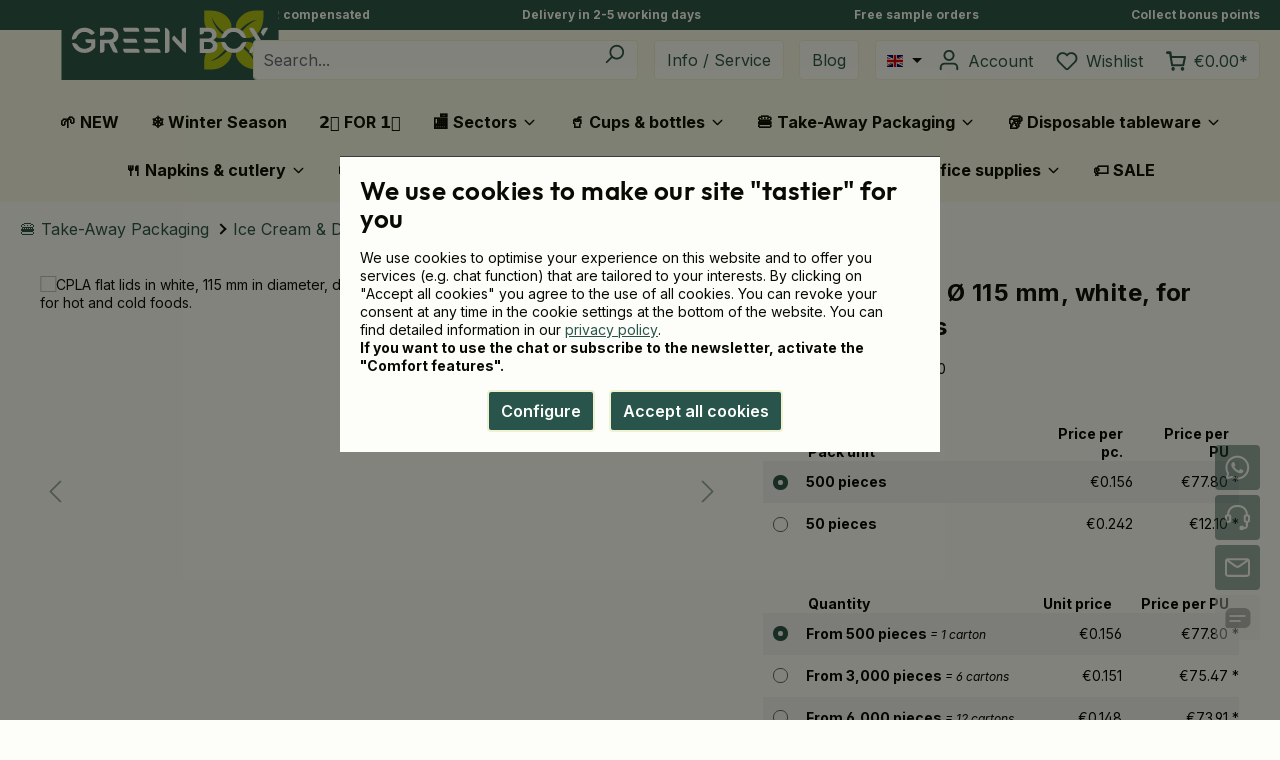

--- FILE ---
content_type: text/html; charset=UTF-8
request_url: https://www.biologischverpacken.de/en/cpla-flat-lids-oe-115-mm-white-for-universal-cups/dfc03670
body_size: 55651
content:


<!DOCTYPE html>

<html lang="en-US"
      itemscope="itemscope"
      itemtype="https://schema.org/WebPage">

    
                            
    <head>
                                    <meta charset="utf-8">
            
                            <meta name="viewport"
                      content="width=device-width, initial-scale=1, shrink-to-fit=no">
            
                            <meta name="author"
                      content="">
                <meta name="robots"
                      content="index,follow">
                <meta name="revisit-after"
                      content="15 days">
                <meta name="keywords"
                      content="">
                <meta name="description"
                      content="CPLA Flat Lids ✔️ White ✔️ Made of CPLA ✔️ Ø 90 mm ✔️ Petroleum-free ✔️ Biodegradable according to EN 13432 ✔️ 500 pieces ➤ Order here!">
            
                
                <meta property="og:type"
          content="product">
    <meta property="og:site_name"
          content="Green Box">
    <meta property="og:url"
          content="https://www.biologischverpacken.de/en/cpla-flat-lids-oe-115-mm-white-for-universal-cups/dfc03670">
    <meta property="og:title"
          content="CPLA Flat Lids Ø 115 mm, white | 500 pieces">

    <meta property="og:description"
          content="CPLA Flat Lids ✔️ White ✔️ Made of CPLA ✔️ Ø 90 mm ✔️ Petroleum-free ✔️ Biodegradable according to EN 13432 ✔️ 500 pieces ➤ Order here!">
    <meta property="og:image"
          content="https://www.biologischverpacken.de/media/10/d8/e6/1729777253/dfc03670-cpla-flachdeckel-115-mm-weiss-f-universal-becher.webp?ts=1768337585">

    
                        <meta property="product:price:amount"
          content="73.91">
    <meta property="product:price:currency"
          content="EUR">
    <meta property="product:product_link"
          content="https://www.biologischverpacken.de/en/cpla-flat-lids-oe-115-mm-white-for-universal-cups/dfc03670">

    <meta name="twitter:card"
          content="product">
    <meta name="twitter:site"
          content="Green Box">
    <meta name="twitter:title"
          content="CPLA Flat Lids Ø 115 mm, white | 500 pieces">
    <meta name="twitter:description"
          content="CPLA Flat Lids ✔️ White ✔️ Made of CPLA ✔️ Ø 90 mm ✔️ Petroleum-free ✔️ Biodegradable according to EN 13432 ✔️ 500 pieces ➤ Order here!">
    <meta name="twitter:image"
          content="https://www.biologischverpacken.de/media/10/d8/e6/1729777253/dfc03670-cpla-flachdeckel-115-mm-weiss-f-universal-becher.webp?ts=1768337585">

    
                            <meta itemprop="copyrightHolder"
                      content="Green Box">
                <meta itemprop="copyrightYear"
                      content="">
                <meta itemprop="isFamilyFriendly"
                      content="true">
                <meta itemprop="image"
                      content="https://www.biologischverpacken.de/media/d0/fa/59/1737108378/GRNBX_RGB_Rechteck_Boxed_compressed.svg?ts=1751899838">
            
                                            <meta name="theme-color"
                      content="#fdfefa">
                            
                                                <link rel="alternate" hreflang="it-IT" href="https://www.ecobiopack.it/coperchio-piatto-in-cpla-oe-115-mm-bianco-per-bicchieri-universali/dfc03670">
                                    <link rel="alternate" hreflang="pl-PL" href="https://www.ecobiopack.pl/cpla-plaska-biala-pokrywka-oe-115-mm-do-kubkow-uniwersalnych/dfc03670">
                                    <link rel="alternate" hreflang="de-CH" href="https://www.ecobiopack.ch/cpla-flachdeckel-oe-115-mm-weiss-f.-universal-becher/dfc03670">
                                    <link rel="alternate" hreflang="fr-CH" href="https://www.ecobiopack.ch/fr/couvercle-plat-en-cpla-blanc-pour-pot-en-carton-oe-115-mm/dfc03670">
                                    <link rel="alternate" hreflang="x-default" href="https://www.biologischverpacken.de/en/cpla-flat-lids-oe-115-mm-white-for-universal-cups/dfc03670">
                                    <link rel="alternate" hreflang="en-DE" href="https://www.biologischverpacken.de/en/cpla-flat-lids-oe-115-mm-white-for-universal-cups/dfc03670">
                                    <link rel="alternate" hreflang="de-DE" href="https://www.biologischverpacken.de/cpla-flachdeckel-oe-115-mm-weiss-f.-universal-becher/dfc03670">
                                    <link rel="alternate" hreflang="fr-FR" href="https://www.ecobiopack.fr/couvercle-plat-en-cpla-blanc-pour-pot-en-carton-oe-115-mm/dfc03670">
                                    <link rel="alternate" hreflang="nl-NL" href="https://www.ecobiopack.nl/bio-platte-deksel-universele-beker-300-400ml-cpla/dfc03670">
                                    <link rel="alternate" hreflang="en-GB" href="https://www.ecobiopack.co.uk/cpla-flat-lids-oe-115-mm-white-for-universal-cups/dfc03670">
                                    
                        <link rel="shortcut icon"
                  href="https://www.biologischverpacken.de/media/b3/20/20/1737108378/GRNBX_RGB_Blume_compressed.svg?ts=1751899838">
        

            
        <link rel="mask-icon"
              href="https://www.biologischverpacken.de/media/b3/20/20/1737108378/GRNBX_RGB_Blume_compressed.svg?ts=1751899838"
              color="#29544b">
    
                    
        <link rel="apple-touch-icon"
            sizes="180x180"
            href="https://www.biologischverpacken.de/media/b3/20/20/1737108378/GRNBX_RGB_Blume_compressed.svg?ts=1751899838">
    
                                <link rel="canonical" href="https://www.biologischverpacken.de/en/cpla-flat-lids-oe-115-mm-white-for-universal-cups/dfc03670">
            
                    <title itemprop="name">CPLA Flat Lids Ø 115 mm, white | 500 pieces</title>
        
                                                                            <link rel="stylesheet"
                      href="https://www.biologischverpacken.de/theme/7644392ad8f03e0ca0874e2a7ea9f077/css/all.css?1767861679">
                                    
    <style type="text/css">
                                                            .bonus-system-redeem-points-container, .bonus-system-points-container,.bonus-system-points-header-container, .bonus-system-get-points-container  {
                background-color: rgba(255, 255, 255, 0) !important;
            }
            .badge-bonus-product {
                                    color: #fdfefa !important;
                                background-color: rgba(255, 255, 255, 0) !important;
            }
            .sidebar-bonus-header {
                background-color: rgba(255, 255, 255, 0) !important;
            }
        
        .bonus-brand {
                            background-color: rgba(0, 0, 0, 0) !important;
                                        color: #fdfefa !important;
                    }
                    .bonus-text {
                color: #090a01 !important;
            }
            .sidebar-bonus-header {
                color: #090a01 !important;
            }
            .bonus-system-points-header-container .bonus-text .nav-link.dropdown-toggle {
                color: #090a01 !important;
            }
            .bonus-system-account-left-menu .sidebar-bonus-header .bonus-you-have {
                color: #090a01 !important;
            }
            .bonus-system-account-left-menu .sidebar-bonus-header .bonus-you-have-points {
                color: #090a01 !important;
            }
            .bonus-system-points-header-container .bonus-text .nav-link.without-dropdown-toggle {
                color: #090a01 !important;
            }
                        .bonus-slider-container .noUi-horizontal .noUi-handle {
            background-color: #29544b !important;
        }
            </style>

                    
    <script>
        window.features = {"V6_5_0_0":true,"v6.5.0.0":true,"V6_6_0_0":true,"v6.6.0.0":true,"V6_7_0_0":false,"v6.7.0.0":false,"ADDRESS_SELECTION_REWORK":false,"address.selection.rework":false,"DISABLE_VUE_COMPAT":false,"disable.vue.compat":false,"ACCESSIBILITY_TWEAKS":true,"accessibility.tweaks":true,"ADMIN_VITE":false,"admin.vite":false,"TELEMETRY_METRICS":false,"telemetry.metrics":false,"PERFORMANCE_TWEAKS":false,"performance.tweaks":false,"CACHE_REWORK":false,"cache.rework":false,"SSO":false,"sso":false,"RULE_BUILDER":true,"rule.builder":true,"FLOW_BUILDER":true,"flow.builder":true,"CUSTOM_PRICES":false,"custom.prices":false,"SUBSCRIPTIONS":false,"subscriptions":false,"ADVANCED_SEARCH":true,"advanced.search":true,"MULTI_INVENTORY":false,"multi.inventory":false,"RETURNS_MANAGEMENT":false,"returns.management":false,"TEXT_GENERATOR":true,"text.generator":true,"CHECKOUT_SWEETENER":false,"checkout.sweetener":false,"IMAGE_CLASSIFICATION":false,"image.classification":false,"PROPERTY_EXTRACTOR":false,"property.extractor":false,"REVIEW_SUMMARY":false,"review.summary":false,"REVIEW_TRANSLATOR":false,"review.translator":false,"CONTENT_GENERATOR":true,"content.generator":true,"EXPORT_ASSISTANT":true,"export.assistant":true,"QUICK_ORDER":false,"quick.order":false,"EMPLOYEE_MANAGEMENT":false,"employee.management":false,"QUOTE_MANAGEMENT":false,"quote.management":false,"CAPTCHA":true,"captcha":true,"NATURAL_LANGUAGE_SEARCH":true,"natural.language.search":true};
    </script>
        
                    <script type="text/javascript">
        var _paq = window._paq || [];
    var ironMatomoDataLayer = {
        'matomoUrl': "https://www.biologischverpacken.de/",
        'matomoScript': "mtm.js",
        'siteId': "1",
        'cookieDomain': "",
        'startTracking': "0",
        'cookieName': "",
        'cookieValue': "",
        'cookieValueAsRegex': "",
        'requireCookieConsent': "1",
        'track': [],
        'trackLast': [],
    };
            ironMatomoDataLayer.track.push(['requireCookieConsent']);
                                
    ironMatomoDataLayer.track.push(['setEcommerceView',"DFC03670","CPLA Flat Lids Ø 115 mm, white, for Universal Cups","Ice Cream Cups",77.80]);
            ironMatomoDataLayer.trackLast.push(['trackPageView']);
    ironMatomoDataLayer.trackLast.push(['enableLinkTracking']);
    ironMatomoDataLayer.trackLast.push(['setTrackerUrl', ironMatomoDataLayer.matomoUrl + 'mtmtr']);
    ironMatomoDataLayer.trackLast.push(['setSiteId', ironMatomoDataLayer.siteId]);
    </script>
                    <script language="javascript" type="text/javascript" charset="utf-8" data-swkweb-greenbox-cookie-manager>
        window['swkwebCookieManagerCallbacks'] = {};

                    window['swkwebCookieManagerCallbacks']['freshchat'] = function freshchatCallback() {
                var fcEl = document.querySelector('.freshchat-container[data-freshchat-deferred-loading]');
                if (fcEl) {
                    fcEl.classList.remove('is-disabled');
                    fcEl.removeAttribute('title');
                }
            };
        
                    window['swkwebCookieManagerCallbacks']['bingads'] = function bingadsCallback() {
                function loadBingads() {
                    (function(w,d,t,r,u) {
                        var f,n,i;w[u]=w[u]||[],f=function(){var o={ti:"5284111"};o.q=w[u],w[u]=new UET(o),w[u].push("pageLoad")},n=d.createElement(t),n.src=r,n.async=1,n.onload=n.onreadystatechange=function(){var s=this.readyState;s&&s!=="loaded"&&s!=="complete"||(f(),n.onload=n.onreadystatechange=null)},i=d.getElementsByTagName(t)[0],i.parentNode.insertBefore(n,i);
                    })(window,document,"script","//bat.bing.com/bat.js","uetq");

                    window.uetq = window.uetq || [];
                    window.uetq.push('consent', 'default', { 'ad_storage': 'granted' });

                                    };

                loadBingads();
            }
        
                    window['swkwebCookieManagerCallbacks']['googleCustomerRating'] = function googleCustomerRatingCallback() {
                                    var merchantWidgetScriptTag = document.createElement('script');
                    merchantWidgetScriptTag.id = 'merchantWidgetScript';
                    merchantWidgetScriptTag.src = 'https://www.gstatic.com/shopping/merchant/merchantwidget.js';
                    merchantWidgetScriptTag.defer = true;
                    merchantWidgetScriptTag.addEventListener('load', function () {
                        window.merchantwidget.start({
                            merchant_id: '105169072',
                            position: 'LEFT_BOTTOM'
                        });
                    });

                    document.body.appendChild(merchantWidgetScriptTag);
                
                            }
        
                    window['swkwebCookieManagerCallbacks']['sendInBlue'] = function sendInBlueCallback() {
                var newsletterMailInput = document.querySelector('#sib-form input#EMAIL');

                function initSendInBlue() {
                    if (newsletterMailInput) {
                        newsletterMailInput.disabled = false;
                        newsletterMailInput.title = null;
                    }

                    var newsletterCookieMessage = document.querySelector('#sibCookieMessage');
                    if (newsletterCookieMessage) {
                        newsletterCookieMessage.style.display = 'none';
                    }

                    var disabledFormButton = document.querySelector('#sib-form button[type="submit"][disabled]');
                    if (disabledFormButton) {
                        disabledFormButton.disabled = false;
                    }
                }

                function loadSendInBlue() {
                    window['AUTOHIDE'] = Boolean(0);

                    window['REQUIRED_CODE_ERROR_MESSAGE'] = 'Please choose a country code';
                    window['EMAIL_INVALID_MESSAGE'] = window['SMS_INVALID_MESSAGE'] = 'Invalid data';
                    window['REQUIRED_ERROR_MESSAGE'] = 'Please fill in this field.';
                    window['GENERIC_INVALID_MESSAGE'] = 'Invalid data';
                    window['translation'] = {
                      common: {
                        selectedList: '{quantity} list selected',
                        selectedLists: '{quantity} lists selected'
                      }
                    };

                    var sendInBlueScriptTag = document.createElement('script');
                    sendInBlueScriptTag.src = 'https://sibforms.com/forms/end-form/build/main.js';
                    sendInBlueScriptTag.onload = initSendInBlue;
                    document.body.appendChild(sendInBlueScriptTag);
                };

                if (newsletterMailInput) {
                    loadSendInBlue();
                }
            }
        
        
        
                    window['swkwebCookieManagerCallbacks']['microsoftClarity'] = function microsoftClarityCallback() {
                function loadMicrosoftClarity() {
                    (function(c,l,a,r,i,t,y){
                        c[a]=c[a]||function(){(c[a].q=c[a].q||[]).push(arguments)};
                        t=l.createElement(r);t.async=1;t.src="https://www.clarity.ms/tag/"+i;
                        y=l.getElementsByTagName(r)[0];y.parentNode.insertBefore(t,y);
                        c[a]('consent');
                    })(window, document, "clarity", "script", 'lmqwedvftd');
                };

                loadMicrosoftClarity();
            }
        
                                                
                                                                
            window['swkwebCookieManagerCallbacks']['metaTracking'] = function metaTrackingCallback() {
                function loadMetaTracking() {
                    !function(f,b,e,v,n,t,s)
                    {if(f.fbq)return;n=f.fbq=function(){n.callMethod?
                    n.callMethod.apply(n,arguments):n.queue.push(arguments)};
                    if(!f._fbq)f._fbq=n;n.push=n;n.loaded=!0;n.version='2.0';
                    n.queue=[];t=b.createElement(e);t.async=!0;
                    t.src=v;s=b.getElementsByTagName(e)[0];
                    s.parentNode.insertBefore(t,s)}(window, document,'script',
                    'https://connect.facebook.net/en_US/fbevents.js');
                    fbq('init', '1495263578447820');
                    fbq('track', 'PageView');

                                            fbq('track', 'ViewContent', {"content_type":"product","content_ids":["DFC03670"],"content_name":"CPLA Flat Lids \u00d8 115 mm, white, for Universal Cups","content_category":"Ice Cream Cups","currency":"EUR","value":81.1});
                                    };

                loadMetaTracking();
            }
            </script>

                                                
                                                                        
        <script language="javascript" type="text/javascript" charset="utf-8" data-swkweb-webgains-tracking data-swkweb-webgains-tracking-options="{&quot;programId&quot;:&quot;310216&quot;,&quot;conversionParameters&quot;:null,&quot;retargetingId&quot;:&quot;3faa293cf3&quot;,&quot;regargetingData&quot;:{&quot;pageType&quot;:&quot;product&quot;,&quot;productId&quot;:&quot;DFC03670&quot;,&quot;productName&quot;:&quot;CPLA Flat Lids \u00d8 115 mm, white, for Universal Cups&quot;,&quot;categoryId&quot;:&quot;36d0037dbb5443408e60020000004780&quot;,&quot;productPrice&quot;:9.29}}"></script>
    
                            
            <script>
                            window.gtagActive = true;
        window.gtagURL = 'https://www.googletagmanager.com/gtm.js?id=GTM-5D6QQTDM'
        window.controllerName = 'product';
        window.actionName = 'index';
        window.trackOrders = '1';
        window.gtagTrackingId = 'GTM-5D6QQTDM';
        window.dataLayer = window.dataLayer || [];
        window.gtagConfig = {
            'anonymize_ip': '1',
            'cookie_domain': 'none',
            'cookie_prefix': '_swag_ga',
        };

        function gtag() { dataLayer.push(arguments); }
                </script>
            
            <script>
            window.dataLayer = window.dataLayer || [];
            function gtag() { dataLayer.push(arguments); }

            (() => {
                const analyticsStorageEnabled = document.cookie.split(';').some((item) => item.trim().includes('google-analytics-enabled=1'));
                const adsEnabled = document.cookie.split(';').some((item) => item.trim().includes('google-ads-enabled=1'));

                // Always set a default consent for consent mode v2
                gtag('consent', 'default', {
                    'ad_user_data': adsEnabled ? 'granted' : 'denied',
                    'ad_storage': adsEnabled ? 'granted' : 'denied',
                    'ad_personalization': adsEnabled ? 'granted' : 'denied',
                    'analytics_storage': analyticsStorageEnabled ? 'granted' : 'denied'
                });
            })();
        </script>
    
        

                                
            

    
                
                                    <script>
                    window.useDefaultCookieConsent = true;
                </script>
                    
                                <script>
                window.activeNavigationId = '36d0037dbb5443408e60020000004855';
                window.router = {
                    'frontend.cart.offcanvas': '/en/checkout/offcanvas',
                    'frontend.cookie.offcanvas': '/en/cookie/offcanvas',
                    'frontend.checkout.finish.page': '/en/checkout/finish',
                    'frontend.checkout.info': '/en/widgets/checkout/info',
                    'frontend.menu.offcanvas': '/en/widgets/menu/offcanvas',
                    'frontend.cms.page': '/en/widgets/cms',
                    'frontend.cms.navigation.page': '/en/widgets/cms/navigation',
                    'frontend.account.addressbook': '/en/widgets/account/address-book',
                    'frontend.country.country-data': '/en/country/country-state-data',
                    'frontend.app-system.generate-token': '/en/app-system/Placeholder/generate-token',
                    };
                window.salesChannelId = '65a1ac1325a84487b26b8a53c07094e9';
            </script>
        
                                <script>
                
                window.breakpoints = {"xs":0,"sm":576,"md":768,"lg":992,"xl":1200,"xxl":1400};
            </script>
        
                                    <script>
                    window.customerLoggedInState = 0;

                    window.wishlistEnabled = 1;
                </script>
                    
                        
                            <script>
                window.themeAssetsPublicPath = 'https://www.biologischverpacken.de/theme/dc1d039be94640d9a19e27d254fad15e/assets/';
            </script>
        
                        
    <script>
        window.validationMessages = {"required":"Input should not be empty.","email":"Invalid email address. Email addresses must use the format \"user@example.com\".","confirmation":"Confirmation field does not match.","minLength":"Input is too short."};
    </script>
        
        
                                                    <script>
                        window.themeJsPublicPath = 'https://www.biologischverpacken.de/theme/7644392ad8f03e0ca0874e2a7ea9f077/js/';
                    </script>
                                            <script type="text/javascript" src="https://www.biologischverpacken.de/theme/7644392ad8f03e0ca0874e2a7ea9f077/js/storefront/storefront.js?1767861679" defer></script>
                                            <script type="text/javascript" src="https://www.biologischverpacken.de/theme/7644392ad8f03e0ca0874e2a7ea9f077/js/swkweb-pseudovariants/swkweb-pseudovariants.js?1767861679" defer></script>
                                            <script type="text/javascript" src="https://www.biologischverpacken.de/theme/7644392ad8f03e0ca0874e2a7ea9f077/js/swkweb-infomodal/swkweb-infomodal.js?1767861679" defer></script>
                                            <script type="text/javascript" src="https://www.biologischverpacken.de/theme/7644392ad8f03e0ca0874e2a7ea9f077/js/swkweb-gross-net-price-switch/swkweb-gross-net-price-switch.js?1767861679" defer></script>
                                            <script type="text/javascript" src="https://www.biologischverpacken.de/theme/7644392ad8f03e0ca0874e2a7ea9f077/js/mollie-payments/mollie-payments.js?1767861679" defer></script>
                                            <script type="text/javascript" src="https://www.biologischverpacken.de/theme/7644392ad8f03e0ca0874e2a7ea9f077/js/swkweb-print-upload/swkweb-print-upload.js?1767861679" defer></script>
                                            <script type="text/javascript" src="https://www.biologischverpacken.de/theme/7644392ad8f03e0ca0874e2a7ea9f077/js/swkweb-content-manager/swkweb-content-manager.js?1767861679" defer></script>
                                            <script type="text/javascript" src="https://www.biologischverpacken.de/theme/7644392ad8f03e0ca0874e2a7ea9f077/js/tmms-cms-element-period-request-form/tmms-cms-element-period-request-form.js?1767861679" defer></script>
                                            <script type="text/javascript" src="https://www.biologischverpacken.de/theme/7644392ad8f03e0ca0874e2a7ea9f077/js/merways-ecobono/merways-ecobono.js?1767861679" defer></script>
                                            <script type="text/javascript" src="https://www.biologischverpacken.de/theme/7644392ad8f03e0ca0874e2a7ea9f077/js/iron-matomo/iron-matomo.js?1767861679" defer></script>
                                            <script type="text/javascript" src="https://www.biologischverpacken.de/theme/7644392ad8f03e0ca0874e2a7ea9f077/js/sensus-uptain-connect6/sensus-uptain-connect6.js?1767861679" defer></script>
                                            <script type="text/javascript" src="https://www.biologischverpacken.de/theme/7644392ad8f03e0ca0874e2a7ea9f077/js/advanced-search/advanced-search.js?1767861679" defer></script>
                                            <script type="text/javascript" src="https://www.biologischverpacken.de/theme/7644392ad8f03e0ca0874e2a7ea9f077/js/captcha/captcha.js?1767861679" defer></script>
                                            <script type="text/javascript" src="https://www.biologischverpacken.de/theme/7644392ad8f03e0ca0874e2a7ea9f077/js/a-i-search/a-i-search.js?1767861679" defer></script>
                                            <script type="text/javascript" src="https://www.biologischverpacken.de/theme/7644392ad8f03e0ca0874e2a7ea9f077/js/swkweb-account-order/swkweb-account-order.js?1767861679" defer></script>
                                            <script type="text/javascript" src="https://www.biologischverpacken.de/theme/7644392ad8f03e0ca0874e2a7ea9f077/js/prems-bonus-system/prems-bonus-system.js?1767861679" defer></script>
                                            <script type="text/javascript" src="https://www.biologischverpacken.de/theme/7644392ad8f03e0ca0874e2a7ea9f077/js/cogi-friends/cogi-friends.js?1767861679" defer></script>
                                            <script type="text/javascript" src="https://www.biologischverpacken.de/theme/7644392ad8f03e0ca0874e2a7ea9f077/js/swkweb-greenbox-theme/swkweb-greenbox-theme.js?1767861679" defer></script>
                                                        

    
        
        
        
        
    
        
                            

                                
    <script>
        window.mollie_javascript_use_shopware = '1'
    </script>

    

    </head>

    <body class="is-ctl-product is-act-index ">

            
                
    
    
            <div id="page-top" class="skip-to-content bg-primary-subtle text-primary-emphasis overflow-hidden" tabindex="-1">
            <div class="container skip-to-content-container d-flex justify-content-center visually-hidden-focusable">
                                                                                        <a href="#content-main" class="skip-to-content-link d-inline-flex text-decoration-underline m-1 p-2 fw-bold gap-2">
                                Skip to main content
                            </a>
                                            
                                                                        <a href="#header-main-search-input" class="skip-to-content-link d-inline-flex text-decoration-underline m-1 p-2 fw-bold gap-2 d-none d-sm-block">
                                Skip to search
                            </a>
                                            
                                                                        <a href="#main-navigation-menu" class="skip-to-content-link d-inline-flex text-decoration-underline m-1 p-2 fw-bold gap-2 d-none d-lg-block">
                                Skip to main navigation
                            </a>
                                                                        </div>
        </div>
        
                        <noscript class="noscript-main">
                
    <div role="alert"
         aria-live="polite"
                  class="alert alert-info d-flex align-items-center">
                                                                                    
                                                            <span class="icon icon-info" aria-hidden="true">
                                        <svg xmlns="http://www.w3.org/2000/svg" xmlns:xlink="http://www.w3.org/1999/xlink" width="24" height="24" viewBox="0 0 24 24"><defs><path d="M12 7c.5523 0 1 .4477 1 1s-.4477 1-1 1-1-.4477-1-1 .4477-1 1-1zm1 9c0 .5523-.4477 1-1 1s-1-.4477-1-1v-5c0-.5523.4477-1 1-1s1 .4477 1 1v5zm11-4c0 6.6274-5.3726 12-12 12S0 18.6274 0 12 5.3726 0 12 0s12 5.3726 12 12zM12 2C6.4772 2 2 6.4772 2 12s4.4772 10 10 10 10-4.4772 10-10S17.5228 2 12 2z" id="icons-default-info" /></defs><use xlink:href="#icons-default-info" fill="#758CA3" fill-rule="evenodd" /></svg>
                    </span>
                                                        
                                    
    
                    <div class="alert-content-container">
                                                    
                                                        <div class="alert-content">                                                    To be able to use the full range of Shopware 6, we recommend activating Javascript in your browser.
                                                                </div>                
                                                                </div>
            </div>
            </noscript>
        
                                        
    <div class="top-bar w-100">
        <div class="container top-bar-usp-wrapper d-flex align-items-center justify-content-between">
            <div class="top-bar-usp">
                <style>.is-act-article .container-main {padding: 0 0 30px 0 !important;} .breadcrumb.cms-breadcrumb.container {margin-top: 0;margin-bottom: 0;}* {hyphens:auto;}</style><a title="CO2 compensated" href="https://www.biologischverpacken.de/en/guide/definitions/climate-safe-3600" target="_blank">CO2 compensated</a>
            </div>

            <div class="top-bar-usp">
                <a title="Delivery in 2-5 working days" href="https://www.biologischverpacken.de/en/service/general/faq#faqshipping" target="_blank">Delivery in 2-5 working days</a>
            </div>
            <div class="top-bar-usp d-none d-sm-block">
                                <a title="Free shipping from €200
            </div>

            <div class="top-bar-usp d-none d-md-block">
                <a target="_blank" href="https://www.biologischverpacken.de/en/service/products-orders/sample-order" title="Free sample orders">Free sample orders</a>
            </div>

            <div class="top-bar-usp d-none d-xl-block">
                <a title="Collect bonus points" href="https://www.biologischverpacken.de/en/service/general/loyalty-program" target="_blank">Collect bonus points</a>
            </div>
        </div>
    </div>

                    
    
                <header class="header-main">
                                            <div class="container-full">
            
        <div class="container">
                <div class="row align-items-center header-row">
                <div class="d-flex justify-content-start col-auto header-logo-col px-0">
            <div class="header-logo-main text-center">
                    <a class="header-logo-main-link"
               href="/en/"
               title="Go to homepage">
                                    <picture class="header-logo-picture d-block m-auto">
                                                                                    <source srcset="https://www.biologischverpacken.de/media/b3/20/20/1737108378/GRNBX_RGB_Blume_compressed.svg?ts=1751899838"
                                        media="(min-width: 768px) and (max-width: 991px)">
                                                    
                                                                                    <source srcset="https://www.biologischverpacken.de/media/b3/20/20/1737108378/GRNBX_RGB_Blume_compressed.svg?ts=1751899838"
                                        media="(max-width: 767px)">
                                                    
                                                                                    <img src="https://www.biologischverpacken.de/media/d0/fa/59/1737108378/GRNBX_RGB_Rechteck_Boxed_compressed.svg?ts=1751899838"
                                     alt="Go to homepage"
                                     class="img-fluid header-logo-main-img">
                                                                        </picture>
                            </a>
            </div>
    </div>

            
                <div class="col-10 col-sm-8 ms-auto flex-grow-1">
        <div class="row">
                            <div class="col-12 order-1 col-sm-auto order-sm-2 header-actions-col">
                    <div class="row g-0">
                            <div class="col-auto d-lg-none order-2 ps-1">
        <div class="menu-button">
                                                    <button
                                            class="btn nav-main-toggle-btn header-actions-btn"
                                            type="button"
                                            data-off-canvas-menu="true"
                                            aria-label="Menu"
                                        >
                                                                                                    <span class="icon icon-stack">
                                        <svg xmlns="http://www.w3.org/2000/svg" xmlns:xlink="http://www.w3.org/1999/xlink" width="24" height="24" viewBox="0 0 24 24"><defs><path d="M3 13c-.5523 0-1-.4477-1-1s.4477-1 1-1h18c.5523 0 1 .4477 1 1s-.4477 1-1 1H3zm0-7c-.5523 0-1-.4477-1-1s.4477-1 1-1h18c.5523 0 1 .4477 1 1s-.4477 1-1 1H3zm0 14c-.5523 0-1-.4477-1-1s.4477-1 1-1h18c.5523 0 1 .4477 1 1s-.4477 1-1 1H3z" id="icons-default-stack" /></defs><use xlink:href="#icons-default-stack" fill="#758CA3" fill-rule="evenodd" /></svg>
                    </span>
                                                                                        </button>
                                    
        </div>
    </div>

                            <div class="col header-search-col ps-2 pe-1 pe-lg-2">
        
            <div class="header-search">
                
    
                    <form action="/en/search"
                      method="get"
                      data-search-widget="true"
                      data-search-widget-options="{&quot;searchWidgetMinChars&quot;:3}"
                      data-url="/en/suggest?search="
                      class="header-search-form">
                                            <div class="input-group">
                                                            <input type="search"
                                       id="header-main-search-input"
                                       name="search"
                                       class="form-control header-search-input"
                                       autocomplete="off"
                                       autocapitalize="off"
                                       placeholder="Search..."
                                       aria-label="Search..."
                                       value=""
                                >
                            
                                                            <button type="submit"
                                        class="btn header-search-btn"
                                        aria-label="Search">
                                    <span class="header-search-icon">
                                                <span class="icon icon-search">
                                        <svg xmlns="http://www.w3.org/2000/svg" xmlns:xlink="http://www.w3.org/1999/xlink" width="24" height="24" viewBox="0 0 24 24"><defs><path d="M10.0944 16.3199 4.707 21.707c-.3905.3905-1.0237.3905-1.4142 0-.3905-.3905-.3905-1.0237 0-1.4142L8.68 14.9056C7.6271 13.551 7 11.8487 7 10c0-4.4183 3.5817-8 8-8s8 3.5817 8 8-3.5817 8-8 8c-1.8487 0-3.551-.627-4.9056-1.6801zM15 16c3.3137 0 6-2.6863 6-6s-2.6863-6-6-6-6 2.6863-6 6 2.6863 6 6 6z" id="icons-default-search" /></defs><use xlink:href="#icons-default-search" fill="#758CA3" fill-rule="evenodd" /></svg>
                    </span>
                                        </span>
                                </button>
                            
                                                            <button class="btn header-close-btn js-search-close-btn d-none"
                                        type="button"
                                        aria-label="Close the dropdown search">
                                    <span class="header-close-icon">
                                                <span class="icon icon-x">
                                        <svg xmlns="http://www.w3.org/2000/svg" xmlns:xlink="http://www.w3.org/1999/xlink" width="24" height="24" viewBox="0 0 24 24"><defs><path d="m10.5858 12-7.293-7.2929c-.3904-.3905-.3904-1.0237 0-1.4142.3906-.3905 1.0238-.3905 1.4143 0L12 10.5858l7.2929-7.293c.3905-.3904 1.0237-.3904 1.4142 0 .3905.3906.3905 1.0238 0 1.4143L13.4142 12l7.293 7.2929c.3904.3905.3904 1.0237 0 1.4142-.3906.3905-1.0238.3905-1.4143 0L12 13.4142l-7.2929 7.293c-.3905.3904-1.0237.3904-1.4142 0-.3905-.3906-.3905-1.0238 0-1.4143L10.5858 12z" id="icons-default-x" /></defs><use xlink:href="#icons-default-x" fill="#758CA3" fill-rule="evenodd" /></svg>
                    </span>
                                        </span>
                                </button>
                                                    </div>
                                    </form>
            

        </div>
        </div>

    <div class="col-auto px-1 search-toggle-container">
        <button class="btn header-actions-btn search-toggle-btn js-search-toggle-btn collapsed"
                type="button"
                data-bs-toggle="collapse"
                data-bs-target="#searchCollapse"
                aria-expanded="false"
                aria-controls="searchCollapse"
                aria-label="Search">
                    <span class="icon icon-search">
                                        <svg xmlns="http://www.w3.org/2000/svg" xmlns:xlink="http://www.w3.org/1999/xlink" width="24" height="24" viewBox="0 0 24 24"><use xlink:href="#icons-default-search" fill="#758CA3" fill-rule="evenodd" /></svg>
                    </span>
            </button>
    </div>

    <div class="col-auto header-service-col d-none d-lg-flex ps-2 pe-3">
        <a class="btn header-actions-btn" href="https://www.biologischverpacken.de/en/service/" title="Info / Service">Info / Service</a>
        <a class="btn header-actions-btn" href="https://www.biologischverpacken.de/en/guide/" title="Blog">Blog</a>
    </div>

                                                                            
                        
                            <div class="col-auto header-personal-col mb-0 order-1 d-flex">
                    <div class="px-1 d-none d-lg-block">
                    
                
            <div class="top-bar-nav-item top-bar-language">
                            <form method="post"
                      action="/en/checkout/language"
                      class="language-form"
                      data-form-auto-submit="true">
                                                                                            
                        <div class="languages-menu dropdown">
                            <button class="btn dropdown-toggle top-bar-nav-btn"
                                    type="button"
                                    id="languagesDropdown-top-bar"
                                    data-bs-toggle="dropdown"
                                    aria-haspopup="true"
                                    aria-expanded="false"
                                    aria-label="Change language (English is the current language)">
                                <span aria-hidden="true" class="top-bar-list-icon language-flag country-us language-en"></span>
                                                                <span class="top-bar-nav-text d-none d-md-inline">English</span>
                            </button>

                                                            <ul class="top-bar-list dropdown-menu dropdown-menu-end"
                                    aria-label="Available languages">
                                                                            
                                                                                                                        <li class="top-bar-list-item">
                                                                                                                                                                                            
                                                                                                                                                    <button class="dropdown-item d-flex align-items-center gap-2" type="submit" name="languageId" id="top-bar-2fbb5fe2e29a4d70aa5854ce7ce3e20b" value="2fbb5fe2e29a4d70aa5854ce7ce3e20b">
                                                        <span aria-hidden="true" class="top-bar-list-icon language-flag country-de language-de"></span>
                                                        Deutsch
                                                    </button>
                                                
                                                                                                                                    </li>
                                                                            
                                                                                                                        <li class="top-bar-list-item item-checked active">
                                                                                                                                                                                            
                                                                                                                                                    <button class="dropdown-item d-flex align-items-center gap-2 active" type="submit" name="languageId" id="top-bar-517760acaa5f4a8a9b47dd4e6258060d" value="517760acaa5f4a8a9b47dd4e6258060d">
                                                        <span aria-hidden="true" class="top-bar-list-icon language-flag country-us language-en"></span>
                                                        English
                                                    </button>
                                                
                                                                                                                                    </li>
                                                                    </ul>
                                                    </div>

                        <input name="redirectTo" type="hidden" value="frontend.detail.page">

                                                    <input name="redirectParameters[_httpCache]" type="hidden" value="1">
                                                    <input name="redirectParameters[productId]" type="hidden" value="36d0037dbb5443408e60010000005945">
                                                            </form>
                    </div>
                </div>
        
        <div class="account-menu px-1">
                <div class="dropdown">
            <button class="btn account-menu-btn"
            type="button"
            id="accountWidget"
            data-account-menu="true"
            data-bs-toggle="dropdown"
            aria-haspopup="true"
            aria-expanded="false"
            aria-label="Account"
            title="Account">
                <span class="icon icon-avatar">
                                        <svg xmlns="http://www.w3.org/2000/svg" xmlns:xlink="http://www.w3.org/1999/xlink" width="24" height="24" viewBox="0 0 24 24"><defs><path d="M12 3C9.7909 3 8 4.7909 8 7c0 2.2091 1.7909 4 4 4 2.2091 0 4-1.7909 4-4 0-2.2091-1.7909-4-4-4zm0-2c3.3137 0 6 2.6863 6 6s-2.6863 6-6 6-6-2.6863-6-6 2.6863-6 6-6zM4 22.099c0 .5523-.4477 1-1 1s-1-.4477-1-1V20c0-2.7614 2.2386-5 5-5h10.0007c2.7614 0 5 2.2386 5 5v2.099c0 .5523-.4477 1-1 1s-1-.4477-1-1V20c0-1.6569-1.3431-3-3-3H7c-1.6569 0-3 1.3431-3 3v2.099z" id="icons-default-avatar" /></defs><use xlink:href="#icons-default-avatar" fill="#758CA3" fill-rule="evenodd" /></svg>
                    </span>
            <span class="d-none d-md-inline-block ms-md-2">Account</span>
    </button>

                    <div class="dropdown-menu dropdown-menu-end account-menu-dropdown js-account-menu-dropdown"
                 aria-labelledby="accountWidget">
                

        
            <div class="offcanvas-header">
                            <button class="btn btn-light offcanvas-close js-offcanvas-close">
                                                    <span class="icon icon-x icon-sm">
                                        <svg xmlns="http://www.w3.org/2000/svg" xmlns:xlink="http://www.w3.org/1999/xlink" width="24" height="24" viewBox="0 0 24 24"><use xlink:href="#icons-default-x" fill="#758CA3" fill-rule="evenodd" /></svg>
                    </span>
                        
                                            Close menu
                                    </button>
                    </div>
    
            <div class="offcanvas-body">
                <div class="account-menu">
                                    <div class="dropdown-header account-menu-header">
                    Account
                </div>
                    
                                    <div class="account-menu-login">
                                            <a href="/en/account/login"
                           title="Log in"
                           class="btn btn-primary account-menu-login-button">
                            Log in
                        </a>
                    
                                            <div class="account-menu-register">
                            or
                            <a href="/en/account/login"
                               title="Sign up">
                                sign up
                            </a>
                        </div>
                                    </div>
                    
                </div>
        </div>
                </div>
            </div>
        </div>

        <div class="header-wishlist px-1 d-none d-lg-flex">
            <a class="btn header-wishlist-btn header-actions-btn"
               href="/en/wishlist"
               title="Wishlist"
               aria-label="Wishlist">
                    
            <span class="header-wishlist-icon">
                    <span class="icon icon-heart">
                                        <svg xmlns="http://www.w3.org/2000/svg" xmlns:xlink="http://www.w3.org/1999/xlink" width="24" height="24" viewBox="0 0 24 24"><defs><path d="M20.0139 12.2998c1.8224-1.8224 1.8224-4.7772 0-6.5996-1.8225-1.8225-4.7772-1.8225-6.5997 0L12 7.1144l-1.4142-1.4142c-1.8225-1.8225-4.7772-1.8225-6.5997 0-1.8224 1.8224-1.8224 4.7772 0 6.5996l7.519 7.519a.7.7 0 0 0 .9899 0l7.5189-7.519zm1.4142 1.4142-7.519 7.519c-1.0543 1.0544-2.7639 1.0544-3.8183 0L2.572 13.714c-2.6035-2.6035-2.6035-6.8245 0-9.428 2.6035-2.6035 6.8246-2.6035 9.4281 0 2.6035-2.6035 6.8246-2.6035 9.428 0 2.6036 2.6035 2.6036 6.8245 0 9.428z" id="icons-default-heart" /></defs><use xlink:href="#icons-default-heart" fill="#758CA3" fill-rule="evenodd" /></svg>
                    </span>
            </span>
    
    
    
    <span class="badge bg-primary header-wishlist-badge"
          id="wishlist-basket"
          data-wishlist-storage="true"
          data-wishlist-storage-options="{&quot;listPath&quot;:&quot;\/en\/wishlist\/list&quot;,&quot;mergePath&quot;:&quot;\/en\/wishlist\/merge&quot;,&quot;pageletPath&quot;:&quot;\/en\/wishlist\/merge\/pagelet&quot;}"
          data-wishlist-widget="true"
          data-wishlist-widget-options="{&quot;showCounter&quot;:true}"
    ></span>

                <span class="d-none d-md-inline-block ms-md-2">Wishlist</span>
            </a>
        </div>

        <div class="header-cart px-1" data-off-canvas-cart="true">
            <a class="btn header-cart-btn"
               href="/en/checkout/cart"
               data-cart-widget="true"
               title="Shopping cart">
                    <span class="header-cart-icon">
                <span class="icon icon-greenbox icon-greenbox-cart">
                                        <svg xmlns="http://www.w3.org/2000/svg" viewBox="0 0 175 171"><path d="M144.2,170.9 C135.7,170.9 128.9,163.4 128.9,154.1 C128.9,144.8 135.8,137.3 144.2,137.3 C152.7,137.3 159.6,144.8 159.6,154.1 C159.5,163.4 152.6,170.9 144.2,170.9 Z M62.3,170.9 C53.8,170.9 47,163.4 47,154.1 C47,144.8 53.9,137.3 62.3,137.3 C70.7,137.3 77.6,144.8 77.6,154.1 C77.6,163.4 70.8,170.9 62.3,170.9 Z M54,132.5 C49.6,132.5 45.9,129.4 45.1,125 L27.9,24.5 L10.6,24.5 C5,24.5 0.5,19.4 0.5,13.1 C0.5,12.5 0.6,11.9 0.7,11.3 L1.5,7 C2.4,2.5 6.8,0.1 11.4,0.6 L38.6,0.6 C42.4,0.9 45.6,3.6 46.6,7.4 L47.7,11.8 L52,40.7 L165.3,41.2 C168.1,41.2 170.8,42.6 172.5,44.8 C174.5,47.5 175.3,51.1 174.6,54.6 L159.9,123.8 C159,127.9 155.4,130.8 151.3,130.9 L54.4,132.5 C54.1,132.5 54.1,132.5 54,132.5 Z M52,58.7 L61.6,114.4 L143.7,113.1 L155.2,59.2 L52,58.7 Z"/></svg>

                    </span>
        </span>
        <span class="header-cart-total d-none d-md-inline-block ms-md-2">
        €0.00*
    </span>
            </a>
        </div>
    </div>
                    </div>
                </div>
            
        </div>
    </div>

    <div class="col-12 px-0 order-2 d-block d-md-none">
        
            <div class="collapse" id="searchCollapse">
            <div class="header-search">
                    
    
                    <form action="/en/search"
                      method="get"
                      data-search-widget="true"
                      data-search-widget-options="{&quot;searchWidgetMinChars&quot;:3}"
                      data-url="/en/suggest?search="
                      class="header-search-form">
                                            <div class="input-group">
                                                            <input type="search"
                                       id="header-main-search-input"
                                       name="search"
                                       class="form-control header-search-input"
                                       autocomplete="off"
                                       autocapitalize="off"
                                       placeholder="Search..."
                                       aria-label="Search..."
                                       value=""
                                >
                            
                                                            <button type="submit"
                                        class="btn header-search-btn"
                                        aria-label="Search">
                                    <span class="header-search-icon">
                                                <span class="icon icon-search">
                                        <svg xmlns="http://www.w3.org/2000/svg" xmlns:xlink="http://www.w3.org/1999/xlink" width="24" height="24" viewBox="0 0 24 24"><use xlink:href="#icons-default-search" fill="#758CA3" fill-rule="evenodd" /></svg>
                    </span>
                                        </span>
                                </button>
                            
                                                            <button class="btn header-close-btn js-search-close-btn d-none"
                                        type="button"
                                        aria-label="Close the dropdown search">
                                    <span class="header-close-icon">
                                                <span class="icon icon-x">
                                        <svg xmlns="http://www.w3.org/2000/svg" xmlns:xlink="http://www.w3.org/1999/xlink" width="24" height="24" viewBox="0 0 24 24"><use xlink:href="#icons-default-x" fill="#758CA3" fill-rule="evenodd" /></svg>
                    </span>
                                        </span>
                                </button>
                                                    </div>
                                    </form>
            

            </div>
        </div>
        </div>
        </div>
    
    </div>
    </div>
                </header>
            

                            <div class="nav-main d-none d-lg-block">
            <div class="container">
        
                    <nav class="navbar navbar-expand-lg main-navigation-menu"
                 id="main-navigation-menu"
                 itemscope="itemscope"
                 itemtype="https://schema.org/SiteNavigationElement"
                 data-navbar="true"
                 data-navbar-options="{&quot;pathIdList&quot;:[&quot;36d0037dbb5443408e60020000004780&quot;,&quot;36d0037dbb5443408e60020000004853&quot;,&quot;36d0037dbb5443408e60020000004854&quot;]}"
                 aria-label="Main navigation">
                <div class="collapse navbar-collapse" id="main_nav">
                    <ul class="navbar-nav main-navigation-menu-list flex-wrap">
                        
                                                                            
                        
                                                                                                                                                            
                                                                    <li class="nav-item nav-item-36d0037dbb5443408e60020000004950 ">
                                            <a class="nav-link nav-item-36d0037dbb5443408e60020000004950-link root main-navigation-link p-2"
        href="https://www.biologischverpacken.de/en/new/"
                        itemprop="url"
        title="🌱 NEW"
    >
                                                            <span itemprop="name" class="main-navigation-link-text">🌱 NEW</span>
                                                
            </a>

                                                                            </li>
                                                                                                                                                                                            
                                                                    <li class="nav-item nav-item-36d0037dbb5443408e60020000004968 ">
                                            <a class="nav-link nav-item-36d0037dbb5443408e60020000004968-link root main-navigation-link p-2"
        href="https://www.biologischverpacken.de/en/winter-season/"
                        itemprop="url"
        title="❄️ Winter Season"
    >
                                                            <span itemprop="name" class="main-navigation-link-text">❄️ Winter Season</span>
                                                
            </a>

                                                                            </li>
                                                                                                                                                                                            
                                                                    <li class="nav-item nav-item-14a74be0c4cde2ce42f92208342506f0 ">
                                            <a class="nav-link nav-item-14a74be0c4cde2ce42f92208342506f0-link root main-navigation-link p-2"
        href="https://www.biologischverpacken.de/en/2-for-1/"
                        itemprop="url"
        title="2️⃣ FOR  1️⃣"
    >
                                                            <span itemprop="name" class="main-navigation-link-text">2️⃣ FOR  1️⃣</span>
                                                
            </a>

                                                                            </li>
                                                                                                                                                                                            
                                                                    <li class="nav-item nav-item-36d0037dbb5443408e60020000004970 dropdown position-static">
                                            <a class="nav-link nav-item-36d0037dbb5443408e60020000004970-link root main-navigation-link p-2 dropdown-toggle"
        href="https://www.biologischverpacken.de/en/sectors/"
        data-bs-toggle="dropdown" data-bs-auto-close="outside"                itemprop="url"
        title="🏬 Sectors"
    >
                                                            <span itemprop="name" class="main-navigation-link-text">🏬 Sectors</span>
                                                
                            <span class="icon icon-greenbox icon-greenbox-navi-arrow">
                                        <svg xmlns="http://www.w3.org/2000/svg" aria-hidden="true" class="icon icon-caret" viewBox="0 0 512 512"><path fill="none" stroke="currentColor" stroke-linecap="round" stroke-linejoin="round" stroke-width="48" d="m112 184 144 144 144-144"/></svg>

                    </span>
                </a>

                                                                                                                                    <div class="dropdown-menu w-100 p-4">
                                                            
            <div class="row">
                            <div class="col">
                    <div class="navigation-flyout-category-link">
                                                                                    <a href="https://www.biologischverpacken.de/en/sectors/"
                                   itemprop="url"
                                   title="🏬 Sectors">
                                        Show all ↗️
                                </a>
                                                                        </div>
                </div>
            
                            <div class="col-auto">
                    <button class="navigation-flyout-close js-close-flyout-menu btn-close" aria-label="Close menu">
                                                                                                                            </button>
                </div>
                    </div>
    
            <div class="row navigation-flyout-content">
                            <div class="col">
                    <div class="">
                                                        
                
                            
    <div class="row navigation-flyout-categories is-level-0">
                                                        
                <div class="col ">
        
            <a class="nav-item nav-item-36d0037dbb5443408e60020000004972 nav-link nav-item-36d0037dbb5443408e60020000004972-link navigation-flyout-link is-level-0"
           href="https://www.biologischverpacken.de/en/sectors/snack-bar-food-truck/"
           itemprop="url"
                      title="Snack Bar &amp; Food Truck">
                        <div class="nav-item-image">
                
                    
                        
                        
    
    
    
        
                
        
                
                    
            <img src="https://www.biologischverpacken.de/media/d4/fa/3f/1733144645/vorschau-banner-imbiss-foodtruck.webp?ts=1751899838"                             srcset="https://www.biologischverpacken.de/thumbnail/5e/68/cf/1733144645/vorschau-banner-imbiss-foodtruck_1200x1200.webp?ts=1750065933 1200w, https://www.biologischverpacken.de/thumbnail/5e/68/cf/1733144645/vorschau-banner-imbiss-foodtruck_130x130.webp?ts=1750065933 130w, https://www.biologischverpacken.de/thumbnail/5e/68/cf/1733144645/vorschau-banner-imbiss-foodtruck_1920x1920.webp?ts=1750065933 1920w, https://www.biologischverpacken.de/thumbnail/5e/68/cf/1733144645/vorschau-banner-imbiss-foodtruck_800x800.webp?ts=1750065933 800w, https://www.biologischverpacken.de/thumbnail/5e/68/cf/1733144645/vorschau-banner-imbiss-foodtruck_400x400.webp?ts=1750065933 400w, https://www.biologischverpacken.de/thumbnail/5e/68/cf/1733144645/vorschau-banner-imbiss-foodtruck_280x280.webp?ts=1750065933 280w, https://www.biologischverpacken.de/thumbnail/5e/68/cf/1733144645/vorschau-banner-imbiss-foodtruck_360x360.webp?ts=1750065933 360w, https://www.biologischverpacken.de/thumbnail/5e/68/cf/1733144645/vorschau-banner-imbiss-foodtruck_200x200.webp?ts=1750065933 200w"                                 sizes="(min-width: 1200px) 300px, (min-width: 992px) 300px, (min-width: 768px) 250px, (min-width: 576px) 150px, (min-width: 0px) 150px, 100vw"
                                         class="navigation-flyout-teaser-image" alt="vorschau-banner-imbiss-foodtruck" data-object-fit="cover" loading="lazy"        />
                </div>
        <span itemprop="name">Snack Bar &amp; Food Truck</span>
    
        </a>
        
                                                            
            </div>
                                                        
                <div class="col navigation-flyout-col">
        
            <a class="nav-item nav-item-36d0037dbb5443408e60020000004976 nav-link nav-item-36d0037dbb5443408e60020000004976-link navigation-flyout-link is-level-0"
           href="https://www.biologischverpacken.de/en/sectors/cafes-ice-cream-parlors/"
           itemprop="url"
                      title="Cafés &amp; Ice Cream Parlors">
                        <div class="nav-item-image">
                
                    
                        
                        
    
    
    
        
                
        
                
                    
            <img src="https://www.biologischverpacken.de/media/16/cb/c9/1768559683/vorschau-banner_cafe-eisdiele.webp?ts=1768559683"                             srcset="https://www.biologischverpacken.de/thumbnail/16/cb/c9/1768559683/vorschau-banner_cafe-eisdiele_1200x1200.webp?ts=1768559683 1200w, https://www.biologischverpacken.de/thumbnail/16/cb/c9/1768559683/vorschau-banner_cafe-eisdiele_130x130.webp?ts=1768559683 130w, https://www.biologischverpacken.de/thumbnail/16/cb/c9/1768559683/vorschau-banner_cafe-eisdiele_1920x1920.webp?ts=1768559683 1920w, https://www.biologischverpacken.de/thumbnail/16/cb/c9/1768559683/vorschau-banner_cafe-eisdiele_800x800.webp?ts=1768559683 800w, https://www.biologischverpacken.de/thumbnail/16/cb/c9/1768559683/vorschau-banner_cafe-eisdiele_400x400.webp?ts=1768559683 400w, https://www.biologischverpacken.de/thumbnail/16/cb/c9/1768559683/vorschau-banner_cafe-eisdiele_280x280.webp?ts=1768559683 280w, https://www.biologischverpacken.de/thumbnail/16/cb/c9/1768559683/vorschau-banner_cafe-eisdiele_360x360.webp?ts=1768559683 360w, https://www.biologischverpacken.de/thumbnail/16/cb/c9/1768559683/vorschau-banner_cafe-eisdiele_200x200.webp?ts=1768559683 200w"                                 sizes="(min-width: 1200px) 300px, (min-width: 992px) 300px, (min-width: 768px) 250px, (min-width: 576px) 150px, (min-width: 0px) 150px, 100vw"
                                         class="navigation-flyout-teaser-image" data-object-fit="cover" loading="lazy"        />
                </div>
        <span itemprop="name">Cafés &amp; Ice Cream Parlors</span>
    
        </a>
        
                                                            
            </div>
                                                        
                <div class="col navigation-flyout-col">
        
            <a class="nav-item nav-item-36d0037dbb5443408e60020000004973 nav-link nav-item-36d0037dbb5443408e60020000004973-link navigation-flyout-link is-level-0"
           href="https://www.biologischverpacken.de/en/sectors/restaurants/"
           itemprop="url"
                      title="Restaurants">
                        <div class="nav-item-image">
                
                    
                        
                        
    
    
    
        
                
        
                
                    
            <img src="https://www.biologischverpacken.de/media/d2/e1/a6/1733144645/vorschau-banner-restaurants.webp?ts=1751899838"                             srcset="https://www.biologischverpacken.de/thumbnail/d3/82/af/1733144645/vorschau-banner-restaurants_1200x1200.webp?ts=1750065934 1200w, https://www.biologischverpacken.de/thumbnail/d3/82/af/1733144645/vorschau-banner-restaurants_130x130.webp?ts=1750065934 130w, https://www.biologischverpacken.de/thumbnail/d3/82/af/1733144645/vorschau-banner-restaurants_1920x1920.webp?ts=1750065934 1920w, https://www.biologischverpacken.de/thumbnail/d3/82/af/1733144645/vorschau-banner-restaurants_800x800.webp?ts=1750065934 800w, https://www.biologischverpacken.de/thumbnail/d3/82/af/1733144645/vorschau-banner-restaurants_400x400.webp?ts=1750065934 400w, https://www.biologischverpacken.de/thumbnail/d3/82/af/1733144645/vorschau-banner-restaurants_280x280.webp?ts=1750065934 280w, https://www.biologischverpacken.de/thumbnail/d3/82/af/1733144645/vorschau-banner-restaurants_360x360.webp?ts=1750065934 360w, https://www.biologischverpacken.de/thumbnail/d3/82/af/1733144645/vorschau-banner-restaurants_200x200.webp?ts=1750065934 200w"                                 sizes="(min-width: 1200px) 300px, (min-width: 992px) 300px, (min-width: 768px) 250px, (min-width: 576px) 150px, (min-width: 0px) 150px, 100vw"
                                         class="navigation-flyout-teaser-image" alt="vorschau-banner-restaurants" data-object-fit="cover" loading="lazy"        />
                </div>
        <span itemprop="name">Restaurants</span>
    
        </a>
        
                                                            
            </div>
                                                        
                <div class="col navigation-flyout-col">
        
            <a class="nav-item nav-item-36d0037dbb5443408e60020000004971 nav-link nav-item-36d0037dbb5443408e60020000004971-link navigation-flyout-link is-level-0"
           href="https://www.biologischverpacken.de/en/sectors/bakeries-confectioneries/"
           itemprop="url"
                      title="Bakeries &amp; Confectioneries">
                        <div class="nav-item-image">
                
                    
                        
                        
    
    
    
        
                
        
                
                    
            <img src="https://www.biologischverpacken.de/media/1d/05/e5/1733144645/vorscha-banner-baeckerei-konditorei.webp?ts=1751899838"                             srcset="https://www.biologischverpacken.de/thumbnail/87/63/4b/1733144645/vorscha-banner-baeckerei-konditorei_1200x1200.webp?ts=1750065931 1200w, https://www.biologischverpacken.de/thumbnail/87/63/4b/1733144645/vorscha-banner-baeckerei-konditorei_130x130.webp?ts=1750065931 130w, https://www.biologischverpacken.de/thumbnail/87/63/4b/1733144645/vorscha-banner-baeckerei-konditorei_1920x1920.webp?ts=1750065931 1920w, https://www.biologischverpacken.de/thumbnail/87/63/4b/1733144645/vorscha-banner-baeckerei-konditorei_800x800.webp?ts=1750065931 800w, https://www.biologischverpacken.de/thumbnail/87/63/4b/1733144645/vorscha-banner-baeckerei-konditorei_400x400.webp?ts=1750065931 400w, https://www.biologischverpacken.de/thumbnail/87/63/4b/1733144645/vorscha-banner-baeckerei-konditorei_280x280.webp?ts=1750065931 280w, https://www.biologischverpacken.de/thumbnail/87/63/4b/1733144645/vorscha-banner-baeckerei-konditorei_360x360.webp?ts=1750065931 360w, https://www.biologischverpacken.de/thumbnail/87/63/4b/1733144645/vorscha-banner-baeckerei-konditorei_200x200.webp?ts=1750065931 200w"                                 sizes="(min-width: 1200px) 300px, (min-width: 992px) 300px, (min-width: 768px) 250px, (min-width: 576px) 150px, (min-width: 0px) 150px, 100vw"
                                         class="navigation-flyout-teaser-image" alt="vorscha-banner-baeckerei-konditorei" data-object-fit="cover" loading="lazy"        />
                </div>
        <span itemprop="name">Bakeries &amp; Confectioneries</span>
    
        </a>
        
                                                            
            </div>
                                                        
                <div class="col navigation-flyout-col">
        
            <a class="nav-item nav-item-255fecbbc9d1c9204293f681051a03f4 nav-link nav-item-255fecbbc9d1c9204293f681051a03f4-link navigation-flyout-link is-level-0"
           href="https://www.biologischverpacken.de/en/sectors/butcher-s/"
           itemprop="url"
                      title="Butcher’s">
                        <div class="nav-item-image">
                
                    
                        
                        
    
    
    
        
                
        
                
                    
            <img src="https://www.biologischverpacken.de/media/e9/da/05/1768475800/vorschau-banner-metzgerei.webp?ts=1768475800"                             srcset="https://www.biologischverpacken.de/thumbnail/e9/da/05/1768475800/vorschau-banner-metzgerei_1200x1200.webp?ts=1768475801 1200w, https://www.biologischverpacken.de/thumbnail/e9/da/05/1768475800/vorschau-banner-metzgerei_130x130.webp?ts=1768475801 130w, https://www.biologischverpacken.de/thumbnail/e9/da/05/1768475800/vorschau-banner-metzgerei_1920x1920.webp?ts=1768475801 1920w, https://www.biologischverpacken.de/thumbnail/e9/da/05/1768475800/vorschau-banner-metzgerei_800x800.webp?ts=1768475801 800w, https://www.biologischverpacken.de/thumbnail/e9/da/05/1768475800/vorschau-banner-metzgerei_400x400.webp?ts=1768475801 400w, https://www.biologischverpacken.de/thumbnail/e9/da/05/1768475800/vorschau-banner-metzgerei_280x280.webp?ts=1768475801 280w, https://www.biologischverpacken.de/thumbnail/e9/da/05/1768475800/vorschau-banner-metzgerei_360x360.webp?ts=1768475801 360w, https://www.biologischverpacken.de/thumbnail/e9/da/05/1768475800/vorschau-banner-metzgerei_200x200.webp?ts=1768475801 200w"                                 sizes="(min-width: 1200px) 300px, (min-width: 992px) 300px, (min-width: 768px) 250px, (min-width: 576px) 150px, (min-width: 0px) 150px, 100vw"
                                         class="navigation-flyout-teaser-image" data-object-fit="cover" loading="lazy"        />
                </div>
        <span itemprop="name">Butcher’s</span>
    
        </a>
        
                                                            
            </div>
                                                        
                <div class="col ">
        
            <a class="nav-item nav-item-36d0037dbb5443408e60020000004978 nav-link nav-item-36d0037dbb5443408e60020000004978-link navigation-flyout-link is-level-0"
           href="https://www.biologischverpacken.de/en/sectors/catering-events/"
           itemprop="url"
                      title="Catering &amp; Events">
                        <div class="nav-item-image">
                
                    
                        
                        
    
    
    
        
                
        
                
                    
            <img src="https://www.biologischverpacken.de/media/46/e8/7d/1733144645/vorschau-banner-catering.webp?ts=1751899838"                             srcset="https://www.biologischverpacken.de/thumbnail/c8/9d/85/1733144645/vorschau-banner-catering_1200x1200.webp?ts=1750065933 1200w, https://www.biologischverpacken.de/thumbnail/c8/9d/85/1733144645/vorschau-banner-catering_130x130.webp?ts=1750065933 130w, https://www.biologischverpacken.de/thumbnail/c8/9d/85/1733144645/vorschau-banner-catering_1920x1920.webp?ts=1750065933 1920w, https://www.biologischverpacken.de/thumbnail/c8/9d/85/1733144645/vorschau-banner-catering_800x800.webp?ts=1750065933 800w, https://www.biologischverpacken.de/thumbnail/c8/9d/85/1733144645/vorschau-banner-catering_400x400.webp?ts=1750065933 400w, https://www.biologischverpacken.de/thumbnail/c8/9d/85/1733144645/vorschau-banner-catering_280x280.webp?ts=1750065933 280w, https://www.biologischverpacken.de/thumbnail/c8/9d/85/1733144645/vorschau-banner-catering_360x360.webp?ts=1750065933 360w, https://www.biologischverpacken.de/thumbnail/c8/9d/85/1733144645/vorschau-banner-catering_200x200.webp?ts=1750065933 200w"                                 sizes="(min-width: 1200px) 300px, (min-width: 992px) 300px, (min-width: 768px) 250px, (min-width: 576px) 150px, (min-width: 0px) 150px, 100vw"
                                         class="navigation-flyout-teaser-image" alt="vorschau-banner-catering" data-object-fit="cover" loading="lazy"        />
                </div>
        <span itemprop="name">Catering &amp; Events</span>
    
        </a>
        
                                                            
            </div>
                                                        
                <div class="col navigation-flyout-col">
        
            <a class="nav-item nav-item-36d0037dbb5443408e60020000004979 nav-link nav-item-36d0037dbb5443408e60020000004979-link navigation-flyout-link is-level-0"
           href="https://www.biologischverpacken.de/en/sectors/canteens-cafeterias/"
           itemprop="url"
                      title="Canteens &amp; Cafeterias">
                        <div class="nav-item-image">
                
                    
                        
                        
    
    
    
        
                
        
                
                    
            <img src="https://www.biologischverpacken.de/media/c2/14/09/1733144645/vorschau-banner-kantinen-mensen.webp?ts=1751899838"                             srcset="https://www.biologischverpacken.de/thumbnail/98/08/d6/1733144645/vorschau-banner-kantinen-mensen_1200x1200.webp?ts=1750065933 1200w, https://www.biologischverpacken.de/thumbnail/98/08/d6/1733144645/vorschau-banner-kantinen-mensen_130x130.webp?ts=1750065933 130w, https://www.biologischverpacken.de/thumbnail/98/08/d6/1733144645/vorschau-banner-kantinen-mensen_1920x1920.webp?ts=1750065933 1920w, https://www.biologischverpacken.de/thumbnail/98/08/d6/1733144645/vorschau-banner-kantinen-mensen_800x800.webp?ts=1750065933 800w, https://www.biologischverpacken.de/thumbnail/98/08/d6/1733144645/vorschau-banner-kantinen-mensen_400x400.webp?ts=1750065933 400w, https://www.biologischverpacken.de/thumbnail/98/08/d6/1733144645/vorschau-banner-kantinen-mensen_280x280.webp?ts=1750065933 280w, https://www.biologischverpacken.de/thumbnail/98/08/d6/1733144645/vorschau-banner-kantinen-mensen_360x360.webp?ts=1750065933 360w, https://www.biologischverpacken.de/thumbnail/98/08/d6/1733144645/vorschau-banner-kantinen-mensen_200x200.webp?ts=1750065933 200w"                                 sizes="(min-width: 1200px) 300px, (min-width: 992px) 300px, (min-width: 768px) 250px, (min-width: 576px) 150px, (min-width: 0px) 150px, 100vw"
                                         class="navigation-flyout-teaser-image" alt="vorschau-banner-kantinen-mensen" data-object-fit="cover" loading="lazy"        />
                </div>
        <span itemprop="name">Canteens &amp; Cafeterias</span>
    
        </a>
        
                                                            
            </div>
                                                        
                <div class="col navigation-flyout-col">
        
            <a class="nav-item nav-item-67608e0453d4bc4369c7885aaff555ac nav-link nav-item-67608e0453d4bc4369c7885aaff555ac-link navigation-flyout-link is-level-0"
           href="https://www.biologischverpacken.de/en/sectors/grocery-retail/"
           itemprop="url"
                      title="Grocery retail">
                        <div class="nav-item-image">
                
                    
                        
                        
    
    
    
        
                
        
                
                    
            <img src="https://www.biologischverpacken.de/media/c3/79/4f/1768475800/vorschau-banner-leh.webp?ts=1768475800"                             srcset="https://www.biologischverpacken.de/thumbnail/c3/79/4f/1768475800/vorschau-banner-leh_1200x1200.webp?ts=1768475801 1200w, https://www.biologischverpacken.de/thumbnail/c3/79/4f/1768475800/vorschau-banner-leh_130x130.webp?ts=1768475801 130w, https://www.biologischverpacken.de/thumbnail/c3/79/4f/1768475800/vorschau-banner-leh_1920x1920.webp?ts=1768475801 1920w, https://www.biologischverpacken.de/thumbnail/c3/79/4f/1768475800/vorschau-banner-leh_800x800.webp?ts=1768475801 800w, https://www.biologischverpacken.de/thumbnail/c3/79/4f/1768475800/vorschau-banner-leh_400x400.webp?ts=1768475801 400w, https://www.biologischverpacken.de/thumbnail/c3/79/4f/1768475800/vorschau-banner-leh_280x280.webp?ts=1768475801 280w, https://www.biologischverpacken.de/thumbnail/c3/79/4f/1768475800/vorschau-banner-leh_360x360.webp?ts=1768475801 360w, https://www.biologischverpacken.de/thumbnail/c3/79/4f/1768475800/vorschau-banner-leh_200x200.webp?ts=1768475801 200w"                                 sizes="(min-width: 1200px) 300px, (min-width: 992px) 300px, (min-width: 768px) 250px, (min-width: 576px) 150px, (min-width: 0px) 150px, 100vw"
                                         class="navigation-flyout-teaser-image" data-object-fit="cover" loading="lazy"        />
                </div>
        <span itemprop="name">Grocery retail</span>
    
        </a>
        
                                                            
            </div>
                                                        
                <div class="col navigation-flyout-col">
        
            <a class="nav-item nav-item-78cc1b0d13b6a50379c12e9c0760df67 nav-link nav-item-78cc1b0d13b6a50379c12e9c0760df67-link navigation-flyout-link is-level-0"
           href="https://www.biologischverpacken.de/en/sectors/leisure/"
           itemprop="url"
                      title="Leisure">
                        <div class="nav-item-image">
                
                    
                        
                        
    
    
    
        
                
        
                
                    
            <img src="https://www.biologischverpacken.de/media/fc/dd/af/1768475800/vorschau-banner-freizeit.webp?ts=1768475800"                             srcset="https://www.biologischverpacken.de/thumbnail/fc/dd/af/1768475800/vorschau-banner-freizeit_1200x1200.webp?ts=1768475801 1200w, https://www.biologischverpacken.de/thumbnail/fc/dd/af/1768475800/vorschau-banner-freizeit_130x130.webp?ts=1768475801 130w, https://www.biologischverpacken.de/thumbnail/fc/dd/af/1768475800/vorschau-banner-freizeit_1920x1920.webp?ts=1768475801 1920w, https://www.biologischverpacken.de/thumbnail/fc/dd/af/1768475800/vorschau-banner-freizeit_800x800.webp?ts=1768475801 800w, https://www.biologischverpacken.de/thumbnail/fc/dd/af/1768475800/vorschau-banner-freizeit_400x400.webp?ts=1768475801 400w, https://www.biologischverpacken.de/thumbnail/fc/dd/af/1768475800/vorschau-banner-freizeit_280x280.webp?ts=1768475801 280w, https://www.biologischverpacken.de/thumbnail/fc/dd/af/1768475800/vorschau-banner-freizeit_360x360.webp?ts=1768475801 360w, https://www.biologischverpacken.de/thumbnail/fc/dd/af/1768475800/vorschau-banner-freizeit_200x200.webp?ts=1768475801 200w"                                 sizes="(min-width: 1200px) 300px, (min-width: 992px) 300px, (min-width: 768px) 250px, (min-width: 576px) 150px, (min-width: 0px) 150px, 100vw"
                                         class="navigation-flyout-teaser-image" data-object-fit="cover" loading="lazy"        />
                </div>
        <span itemprop="name">Leisure</span>
    
        </a>
        
                                                            
            </div>
                                                        
                <div class="col navigation-flyout-col">
        
            <a class="nav-item nav-item-fd8d718dd4d47eff8b71048228129e18 nav-link nav-item-fd8d718dd4d47eff8b71048228129e18-link navigation-flyout-link is-level-0"
           href="https://www.biologischverpacken.de/en/sectors/healthcare/"
           itemprop="url"
                      title="Healthcare">
                        <div class="nav-item-image">
                
                    
                        
                        
    
    
    
        
                
        
                
                    
            <img src="https://www.biologischverpacken.de/media/ff/89/14/1768475800/vorschau-banner-pflege.webp?ts=1768475800"                             srcset="https://www.biologischverpacken.de/thumbnail/ff/89/14/1768475800/vorschau-banner-pflege_1200x1200.webp?ts=1768475801 1200w, https://www.biologischverpacken.de/thumbnail/ff/89/14/1768475800/vorschau-banner-pflege_130x130.webp?ts=1768475801 130w, https://www.biologischverpacken.de/thumbnail/ff/89/14/1768475800/vorschau-banner-pflege_1920x1920.webp?ts=1768475801 1920w, https://www.biologischverpacken.de/thumbnail/ff/89/14/1768475800/vorschau-banner-pflege_800x800.webp?ts=1768475801 800w, https://www.biologischverpacken.de/thumbnail/ff/89/14/1768475800/vorschau-banner-pflege_400x400.webp?ts=1768475801 400w, https://www.biologischverpacken.de/thumbnail/ff/89/14/1768475800/vorschau-banner-pflege_280x280.webp?ts=1768475801 280w, https://www.biologischverpacken.de/thumbnail/ff/89/14/1768475800/vorschau-banner-pflege_360x360.webp?ts=1768475801 360w, https://www.biologischverpacken.de/thumbnail/ff/89/14/1768475800/vorschau-banner-pflege_200x200.webp?ts=1768475801 200w"                                 sizes="(min-width: 1200px) 300px, (min-width: 992px) 300px, (min-width: 768px) 250px, (min-width: 576px) 150px, (min-width: 0px) 150px, 100vw"
                                         class="navigation-flyout-teaser-image" data-object-fit="cover" loading="lazy"        />
                </div>
        <span itemprop="name">Healthcare</span>
    
        </a>
        
                                                            
            </div>
            </div>
                                            </div>
                </div>
            
                                                </div>
                                                    </div>
                                                                                                                        </li>
                                                                                                                                                                                            
                                                                    <li class="nav-item nav-item-36d0037dbb5443408e60020000004782 dropdown position-static">
                                            <a class="nav-link nav-item-36d0037dbb5443408e60020000004782-link root main-navigation-link p-2 dropdown-toggle"
        href="https://www.biologischverpacken.de/en/cups-bottles/"
        data-bs-toggle="dropdown" data-bs-auto-close="outside"                itemprop="url"
        title="🥤 Cups &amp; bottles"
    >
                                                            <span itemprop="name" class="main-navigation-link-text">🥤 Cups &amp; bottles</span>
                                                
                            <span class="icon icon-greenbox icon-greenbox-navi-arrow">
                                        <svg xmlns="http://www.w3.org/2000/svg" aria-hidden="true" class="icon icon-caret" viewBox="0 0 512 512"><path fill="none" stroke="currentColor" stroke-linecap="round" stroke-linejoin="round" stroke-width="48" d="m112 184 144 144 144-144"/></svg>

                    </span>
                </a>

                                                                                                                                    <div class="dropdown-menu w-100 p-4">
                                                            
            <div class="row">
                            <div class="col">
                    <div class="navigation-flyout-category-link">
                                                                                    <a href="https://www.biologischverpacken.de/en/cups-bottles/"
                                   itemprop="url"
                                   title="🥤 Cups &amp; bottles">
                                        Show all ↗️
                                </a>
                                                                        </div>
                </div>
            
                            <div class="col-auto">
                    <button class="navigation-flyout-close js-close-flyout-menu btn-close" aria-label="Close menu">
                                                                                                                            </button>
                </div>
                    </div>
    
            <div class="row navigation-flyout-content">
                            <div class="col">
                    <div class="">
                                                        
                
                            
    <div class="row navigation-flyout-categories is-level-0">
                                                        
                <div class="col ">
        
            <a class="nav-item nav-item-36d0037dbb5443408e60020000004783 nav-link nav-item-36d0037dbb5443408e60020000004783-link navigation-flyout-link is-level-0"
           href="https://www.biologischverpacken.de/en/cups-bottles/paper-cups/"
           itemprop="url"
                      title="Paper Cups">
                        <div class="nav-item-image">
                
                    
                        
                        
    
    
    
        
                
        
                
                    
            <img src="https://www.biologischverpacken.de/media/e5/ca/0e/1733144645/vorschau-banner_pappbecher.webp?ts=1751899838"                             srcset="https://www.biologischverpacken.de/thumbnail/1b/9a/d3/1733144645/vorschau-banner_pappbecher_1200x1200.webp?ts=1750065932 1200w, https://www.biologischverpacken.de/thumbnail/1b/9a/d3/1733144645/vorschau-banner_pappbecher_130x130.webp?ts=1750065932 130w, https://www.biologischverpacken.de/thumbnail/1b/9a/d3/1733144645/vorschau-banner_pappbecher_1920x1920.webp?ts=1750065932 1920w, https://www.biologischverpacken.de/thumbnail/1b/9a/d3/1733144645/vorschau-banner_pappbecher_800x800.webp?ts=1750065932 800w, https://www.biologischverpacken.de/thumbnail/1b/9a/d3/1733144645/vorschau-banner_pappbecher_400x400.webp?ts=1750065932 400w, https://www.biologischverpacken.de/thumbnail/1b/9a/d3/1733144645/vorschau-banner_pappbecher_280x280.webp?ts=1750065932 280w, https://www.biologischverpacken.de/thumbnail/1b/9a/d3/1733144645/vorschau-banner_pappbecher_360x360.webp?ts=1750065932 360w, https://www.biologischverpacken.de/thumbnail/1b/9a/d3/1733144645/vorschau-banner_pappbecher_200x200.webp?ts=1750065932 200w"                                 sizes="(min-width: 1200px) 300px, (min-width: 992px) 300px, (min-width: 768px) 250px, (min-width: 576px) 150px, (min-width: 0px) 150px, 100vw"
                                         class="navigation-flyout-teaser-image" alt="vorschau-banner_pappbecher" data-object-fit="cover" loading="lazy"        />
                </div>
        <span itemprop="name">Paper Cups</span>
    
        </a>
        
                <button
            class="btn"
            type="button"
            tabindex="0"
            role="button"
            data-bs-toggle="collapse"
            data-bs-target="#subnavigation-36d0037dbb5443408e60020000004783"
            aria-expanded="false"
            aria-controls="subnavigation-36d0037dbb5443408e60020000004783"
        >
                <span class="icon icon-greenbox icon-greenbox-navi-arrow">
            <svg xmlns="http://www.w3.org/2000/svg" aria-hidden="true" focusable="false" class="icon icon-caret" viewBox="0 0 512 512">
                <path fill="none" stroke="currentColor" stroke-linecap="round" stroke-linejoin="round" d="M112 184l144 144 144-144" stroke-width="48"></path>
            </svg>
        </span>
        </button>
        <div class="collapse" id="subnavigation-36d0037dbb5443408e60020000004783">
                                                                    
    
                            
    <div class="navigation-flyout-categories is-level-1">
                                                        
                <div class="">
        
            <a class="nav-item nav-item-36d0037dbb5443408e60020000004784 nav-link nav-item-36d0037dbb5443408e60020000004784-link navigation-flyout-link is-level-1"
           href="https://www.biologischverpacken.de/en/cups-bottles/paper-cups/single-wall-paper-cups/"
           itemprop="url"
                      title="Single Wall Paper Cups">
            <span itemprop="name">Single Wall Paper Cups</span>
    
        </a>
        
                                                            
            </div>
                                                        
                <div class="navigation-flyout-col">
        
            <a class="nav-item nav-item-36d0037dbb5443408e60020000004785 nav-link nav-item-36d0037dbb5443408e60020000004785-link navigation-flyout-link is-level-1"
           href="https://www.biologischverpacken.de/en/cups-bottles/paper-cups/double-wall-paper-cups/"
           itemprop="url"
                      title="Double Wall Paper Cups">
            <span itemprop="name">Double Wall Paper Cups</span>
    
        </a>
        
                                                            
            </div>
                                                        
                <div class="navigation-flyout-col">
        
            <a class="nav-item nav-item-36d0037dbb5443408e60020000004786 nav-link nav-item-36d0037dbb5443408e60020000004786-link navigation-flyout-link is-level-1"
           href="https://www.biologischverpacken.de/en/cups-bottles/paper-cups/ripple-cups/"
           itemprop="url"
                      title="Ripple Cups">
            <span itemprop="name">Ripple Cups</span>
    
        </a>
        
                                                            
            </div>
                                                        
                <div class="navigation-flyout-col">
        
            <a class="nav-item nav-item-36d0037dbb5443408e60020000004787 nav-link nav-item-36d0037dbb5443408e60020000004787-link navigation-flyout-link is-level-1"
           href="https://www.biologischverpacken.de/en/cups-bottles/paper-cups/vending-cups/"
           itemprop="url"
                      title="Vending Cups">
            <span itemprop="name">Vending Cups</span>
    
        </a>
        
                                                            
            </div>
            </div>
                                            
        </div>
            </div>
                                                        
                <div class="col navigation-flyout-col">
        
            <a class="nav-item nav-item-9bc8c4fda7ab86c15d17850c66be15b8 nav-link nav-item-9bc8c4fda7ab86c15d17850c66be15b8-link navigation-flyout-link is-level-0"
           href="https://www.biologischverpacken.de/en/cups-bottles/plastic-cups/"
           itemprop="url"
                      title="Plastic cups">
                        <div class="nav-item-image">
                
                    
                        
                        
    
    
    
        
                
        
                
                    
            <img src="https://www.biologischverpacken.de/media/24/b2/f7/1733145648/vorschau-banner_pla-becher.webp?ts=1751899838"                             srcset="https://www.biologischverpacken.de/thumbnail/08/4a/cc/1733145648/vorschau-banner_pla-becher_1200x1200.webp?ts=1750065934 1200w, https://www.biologischverpacken.de/thumbnail/08/4a/cc/1733145648/vorschau-banner_pla-becher_130x130.webp?ts=1750065934 130w, https://www.biologischverpacken.de/thumbnail/08/4a/cc/1733145648/vorschau-banner_pla-becher_1920x1920.webp?ts=1750065934 1920w, https://www.biologischverpacken.de/thumbnail/08/4a/cc/1733145648/vorschau-banner_pla-becher_800x800.webp?ts=1750065934 800w, https://www.biologischverpacken.de/thumbnail/08/4a/cc/1733145648/vorschau-banner_pla-becher_400x400.webp?ts=1750065934 400w, https://www.biologischverpacken.de/thumbnail/08/4a/cc/1733145648/vorschau-banner_pla-becher_280x280.webp?ts=1750065934 280w, https://www.biologischverpacken.de/thumbnail/08/4a/cc/1733145648/vorschau-banner_pla-becher_360x360.webp?ts=1750065934 360w, https://www.biologischverpacken.de/thumbnail/08/4a/cc/1733145648/vorschau-banner_pla-becher_200x200.webp?ts=1750065934 200w"                                 sizes="(min-width: 1200px) 300px, (min-width: 992px) 300px, (min-width: 768px) 250px, (min-width: 576px) 150px, (min-width: 0px) 150px, 100vw"
                                         class="navigation-flyout-teaser-image" alt="vorschau-banner_pla-becher" data-object-fit="cover" loading="lazy"        />
                </div>
        <span itemprop="name">Plastic cups</span>
    
        </a>
        
                <button
            class="btn"
            type="button"
            tabindex="0"
            role="button"
            data-bs-toggle="collapse"
            data-bs-target="#subnavigation-9bc8c4fda7ab86c15d17850c66be15b8"
            aria-expanded="false"
            aria-controls="subnavigation-9bc8c4fda7ab86c15d17850c66be15b8"
        >
                <span class="icon icon-greenbox icon-greenbox-navi-arrow">
            <svg xmlns="http://www.w3.org/2000/svg" aria-hidden="true" focusable="false" class="icon icon-caret" viewBox="0 0 512 512">
                <path fill="none" stroke="currentColor" stroke-linecap="round" stroke-linejoin="round" d="M112 184l144 144 144-144" stroke-width="48"></path>
            </svg>
        </span>
        </button>
        <div class="collapse" id="subnavigation-9bc8c4fda7ab86c15d17850c66be15b8">
                                                                    
    
                            
    <div class="navigation-flyout-categories is-level-1">
                                                        
                <div class="">
        
            <a class="nav-item nav-item-36d0037dbb5443408e60020000004791 nav-link nav-item-36d0037dbb5443408e60020000004791-link navigation-flyout-link is-level-1"
           href="https://www.biologischverpacken.de/en/cups-bottles/plastic-cups/pla-cups/"
           itemprop="url"
                      title="PLA Cups">
            <span itemprop="name">PLA Cups</span>
    
        </a>
        
                                                            
            </div>
                                                        
                <div class="navigation-flyout-col">
        
            <a class="nav-item nav-item-36d0037dbb5443408e60020000004936 nav-link nav-item-36d0037dbb5443408e60020000004936-link navigation-flyout-link is-level-1"
           href="https://www.biologischverpacken.de/en/cups-bottles/plastic-cups/rpet-cups/"
           itemprop="url"
                      title="rPET Cups">
            <span itemprop="name">rPET Cups</span>
    
        </a>
        
                                                            
            </div>
            </div>
                                            
        </div>
            </div>
                                                        
                <div class="col navigation-flyout-col">
        
            <a class="nav-item nav-item-36d0037dbb5443408e60020000004799 nav-link nav-item-36d0037dbb5443408e60020000004799-link navigation-flyout-link is-level-0"
           href="https://www.biologischverpacken.de/en/cups-bottles/plastic-bottles/"
           itemprop="url"
                      title="Plastic bottles">
                        <div class="nav-item-image">
                
                    
                        
                        
    
    
    
        
                
        
                
                    
            <img src="https://www.biologischverpacken.de/media/ee/f2/03/1762264639/vorschau-banner_plastikflaschen.webp?ts=1762781596"                             srcset="https://www.biologischverpacken.de/thumbnail/ee/f2/03/1762264639/vorschau-banner_plastikflaschen_1200x1200.webp?ts=1762264639 1200w, https://www.biologischverpacken.de/thumbnail/ee/f2/03/1762264639/vorschau-banner_plastikflaschen_130x130.webp?ts=1762264639 130w, https://www.biologischverpacken.de/thumbnail/ee/f2/03/1762264639/vorschau-banner_plastikflaschen_1920x1920.webp?ts=1762264639 1920w, https://www.biologischverpacken.de/thumbnail/ee/f2/03/1762264639/vorschau-banner_plastikflaschen_800x800.webp?ts=1762264639 800w, https://www.biologischverpacken.de/thumbnail/ee/f2/03/1762264639/vorschau-banner_plastikflaschen_400x400.webp?ts=1762264639 400w, https://www.biologischverpacken.de/thumbnail/ee/f2/03/1762264639/vorschau-banner_plastikflaschen_280x280.webp?ts=1762264639 280w, https://www.biologischverpacken.de/thumbnail/ee/f2/03/1762264639/vorschau-banner_plastikflaschen_360x360.webp?ts=1762264639 360w, https://www.biologischverpacken.de/thumbnail/ee/f2/03/1762264639/vorschau-banner_plastikflaschen_200x200.webp?ts=1762264639 200w"                                 sizes="(min-width: 1200px) 300px, (min-width: 992px) 300px, (min-width: 768px) 250px, (min-width: 576px) 150px, (min-width: 0px) 150px, 100vw"
                                         class="navigation-flyout-teaser-image" alt="vorschau-banner_plastikflaschen" data-object-fit="cover" loading="lazy"        />
                </div>
        <span itemprop="name">Plastic bottles</span>
    
        </a>
        
                                                            
            </div>
                                                        
                <div class="col navigation-flyout-col">
        
            <a class="nav-item nav-item-36d0037dbb5443408e60020000004797 nav-link nav-item-36d0037dbb5443408e60020000004797-link navigation-flyout-link is-level-0"
           href="https://www.biologischverpacken.de/en/cups-bottles/straws/"
           itemprop="url"
                      title="Straws">
                        <div class="nav-item-image">
                
                    
                        
                        
    
    
    
        
                
        
                
                    
            <img src="https://www.biologischverpacken.de/media/33/07/d0/1733144645/vorschau-banner_trinkhalme.webp?ts=1751899838"                             srcset="https://www.biologischverpacken.de/thumbnail/92/2a/2d/1733144645/vorschau-banner_trinkhalme_1200x1200.webp?ts=1750065932 1200w, https://www.biologischverpacken.de/thumbnail/92/2a/2d/1733144645/vorschau-banner_trinkhalme_130x130.webp?ts=1750065932 130w, https://www.biologischverpacken.de/thumbnail/92/2a/2d/1733144645/vorschau-banner_trinkhalme_1920x1920.webp?ts=1750065932 1920w, https://www.biologischverpacken.de/thumbnail/92/2a/2d/1733144645/vorschau-banner_trinkhalme_800x800.webp?ts=1750065932 800w, https://www.biologischverpacken.de/thumbnail/92/2a/2d/1733144645/vorschau-banner_trinkhalme_400x400.webp?ts=1750065932 400w, https://www.biologischverpacken.de/thumbnail/92/2a/2d/1733144645/vorschau-banner_trinkhalme_280x280.webp?ts=1750065932 280w, https://www.biologischverpacken.de/thumbnail/92/2a/2d/1733144645/vorschau-banner_trinkhalme_360x360.webp?ts=1750065932 360w, https://www.biologischverpacken.de/thumbnail/92/2a/2d/1733144645/vorschau-banner_trinkhalme_200x200.webp?ts=1750065932 200w"                                 sizes="(min-width: 1200px) 300px, (min-width: 992px) 300px, (min-width: 768px) 250px, (min-width: 576px) 150px, (min-width: 0px) 150px, 100vw"
                                         class="navigation-flyout-teaser-image" alt="vorschau-banner_trinkhalme" data-object-fit="cover" loading="lazy"        />
                </div>
        <span itemprop="name">Straws</span>
    
        </a>
        
                                                            
            </div>
                                                        
                <div class="col navigation-flyout-col">
        
            <a class="nav-item nav-item-36d0037dbb5443408e60020000004790 nav-link nav-item-36d0037dbb5443408e60020000004790-link navigation-flyout-link is-level-0"
           href="https://www.biologischverpacken.de/en/cups-bottles/lids-accessories/"
           itemprop="url"
                      title="Lids &amp; accessories">
                        <div class="nav-item-image">
                
                    
                        
                        
    
    
    
        
                
        
                
                    
            <img src="https://www.biologischverpacken.de/media/f6/da/a0/1762264754/vorschau-banner_deckel-zubehoer.webp?ts=1762781694"                             srcset="https://www.biologischverpacken.de/thumbnail/f6/da/a0/1762264754/vorschau-banner_deckel-zubehoer_1200x1200.webp?ts=1762264754 1200w, https://www.biologischverpacken.de/thumbnail/f6/da/a0/1762264754/vorschau-banner_deckel-zubehoer_130x130.webp?ts=1762264754 130w, https://www.biologischverpacken.de/thumbnail/f6/da/a0/1762264754/vorschau-banner_deckel-zubehoer_1920x1920.webp?ts=1762264754 1920w, https://www.biologischverpacken.de/thumbnail/f6/da/a0/1762264754/vorschau-banner_deckel-zubehoer_800x800.webp?ts=1762264754 800w, https://www.biologischverpacken.de/thumbnail/f6/da/a0/1762264754/vorschau-banner_deckel-zubehoer_400x400.webp?ts=1762264754 400w, https://www.biologischverpacken.de/thumbnail/f6/da/a0/1762264754/vorschau-banner_deckel-zubehoer_280x280.webp?ts=1762264754 280w, https://www.biologischverpacken.de/thumbnail/f6/da/a0/1762264754/vorschau-banner_deckel-zubehoer_360x360.webp?ts=1762264754 360w, https://www.biologischverpacken.de/thumbnail/f6/da/a0/1762264754/vorschau-banner_deckel-zubehoer_200x200.webp?ts=1762264754 200w"                                 sizes="(min-width: 1200px) 300px, (min-width: 992px) 300px, (min-width: 768px) 250px, (min-width: 576px) 150px, (min-width: 0px) 150px, 100vw"
                                         class="navigation-flyout-teaser-image" alt="vorschau-banner_deckel-zubehoer" data-object-fit="cover" loading="lazy"        />
                </div>
        <span itemprop="name">Lids &amp; accessories</span>
    
        </a>
        
                                                            
            </div>
            </div>
                                            </div>
                </div>
            
                                                </div>
                                                    </div>
                                                                                                                        </li>
                                                                                                                                                                                            
                                                                    <li class="nav-item nav-item-36d0037dbb5443408e60020000004853 dropdown position-static">
                                            <a class="nav-link nav-item-36d0037dbb5443408e60020000004853-link root main-navigation-link p-2 dropdown-toggle"
        href="https://www.biologischverpacken.de/en/take-away-packaging/"
        data-bs-toggle="dropdown" data-bs-auto-close="outside"                itemprop="url"
        title="🍔 Take-Away Packaging"
    >
                                                            <span itemprop="name" class="main-navigation-link-text">🍔 Take-Away Packaging</span>
                                                
                            <span class="icon icon-greenbox icon-greenbox-navi-arrow">
                                        <svg xmlns="http://www.w3.org/2000/svg" aria-hidden="true" class="icon icon-caret" viewBox="0 0 512 512"><path fill="none" stroke="currentColor" stroke-linecap="round" stroke-linejoin="round" stroke-width="48" d="m112 184 144 144 144-144"/></svg>

                    </span>
                </a>

                                                                                                                                    <div class="dropdown-menu w-100 p-4">
                                                            
            <div class="row">
                            <div class="col">
                    <div class="navigation-flyout-category-link">
                                                                                    <a href="https://www.biologischverpacken.de/en/take-away-packaging/"
                                   itemprop="url"
                                   title="🍔 Take-Away Packaging">
                                        Show all ↗️
                                </a>
                                                                        </div>
                </div>
            
                            <div class="col-auto">
                    <button class="navigation-flyout-close js-close-flyout-menu btn-close" aria-label="Close menu">
                                                                                                                            </button>
                </div>
                    </div>
    
            <div class="row navigation-flyout-content">
                            <div class="col">
                    <div class="">
                                                        
                
                            
    <div class="row navigation-flyout-categories is-level-0">
                                                        
                <div class="col ">
        
            <a class="nav-item nav-item-36d0037dbb5443408e60020000004854 nav-link nav-item-36d0037dbb5443408e60020000004854-link navigation-flyout-link is-level-0"
           href="https://www.biologischverpacken.de/en/take-away-packaging/ice-cream-dessert/"
           itemprop="url"
                      title="Ice Cream &amp; Dessert">
                        <div class="nav-item-image">
                
                    
                        
                        
    
    
    
        
                
        
                
                    
            <img src="https://www.biologischverpacken.de/media/44/11/ee/1762264896/vorschau-banner_eisbecher.webp?ts=1762781657"                             srcset="https://www.biologischverpacken.de/thumbnail/44/11/ee/1762264896/vorschau-banner_eisbecher_1200x1200.webp?ts=1762264897 1200w, https://www.biologischverpacken.de/thumbnail/44/11/ee/1762264896/vorschau-banner_eisbecher_130x130.webp?ts=1762264897 130w, https://www.biologischverpacken.de/thumbnail/44/11/ee/1762264896/vorschau-banner_eisbecher_1920x1920.webp?ts=1762264897 1920w, https://www.biologischverpacken.de/thumbnail/44/11/ee/1762264896/vorschau-banner_eisbecher_800x800.webp?ts=1762264897 800w, https://www.biologischverpacken.de/thumbnail/44/11/ee/1762264896/vorschau-banner_eisbecher_400x400.webp?ts=1762264897 400w, https://www.biologischverpacken.de/thumbnail/44/11/ee/1762264896/vorschau-banner_eisbecher_280x280.webp?ts=1762264897 280w, https://www.biologischverpacken.de/thumbnail/44/11/ee/1762264896/vorschau-banner_eisbecher_360x360.webp?ts=1762264897 360w, https://www.biologischverpacken.de/thumbnail/44/11/ee/1762264896/vorschau-banner_eisbecher_200x200.webp?ts=1762264897 200w"                                 sizes="(min-width: 1200px) 300px, (min-width: 992px) 300px, (min-width: 768px) 250px, (min-width: 576px) 150px, (min-width: 0px) 150px, 100vw"
                                         class="navigation-flyout-teaser-image" alt="vorschau-banner_eisbecher" data-object-fit="cover" loading="lazy"        />
                </div>
        <span itemprop="name">Ice Cream &amp; Dessert</span>
    
        </a>
        
                <button
            class="btn"
            type="button"
            tabindex="0"
            role="button"
            data-bs-toggle="collapse"
            data-bs-target="#subnavigation-36d0037dbb5443408e60020000004854"
            aria-expanded="false"
            aria-controls="subnavigation-36d0037dbb5443408e60020000004854"
        >
                <span class="icon icon-greenbox icon-greenbox-navi-arrow">
            <svg xmlns="http://www.w3.org/2000/svg" aria-hidden="true" focusable="false" class="icon icon-caret" viewBox="0 0 512 512">
                <path fill="none" stroke="currentColor" stroke-linecap="round" stroke-linejoin="round" d="M112 184l144 144 144-144" stroke-width="48"></path>
            </svg>
        </span>
        </button>
        <div class="collapse" id="subnavigation-36d0037dbb5443408e60020000004854">
                                                                    
    
                            
    <div class="navigation-flyout-categories is-level-1">
                                                        
                <div class="">
        
            <a class="nav-item nav-item-36d0037dbb5443408e60020000004855 nav-link nav-item-36d0037dbb5443408e60020000004855-link navigation-flyout-link is-level-1"
           href="https://www.biologischverpacken.de/en/take-away-packaging/ice-cream-dessert/ice-cream-cups/"
           itemprop="url"
                      title="Ice Cream Cups">
            <span itemprop="name">Ice Cream Cups</span>
    
        </a>
        
                                                            
            </div>
                                                        
                <div class="navigation-flyout-col">
        
            <a class="nav-item nav-item-36d0037dbb5443408e60020000004856 nav-link nav-item-36d0037dbb5443408e60020000004856-link navigation-flyout-link is-level-1"
           href="https://www.biologischverpacken.de/en/take-away-packaging/ice-cream-dessert/ice-cream-napkins/"
           itemprop="url"
                      title="Ice Cream Napkins">
            <span itemprop="name">Ice Cream Napkins</span>
    
        </a>
        
                                                            
            </div>
                                                        
                <div class="navigation-flyout-col">
        
            <a class="nav-item nav-item-36d0037dbb5443408e60020000004857 nav-link nav-item-36d0037dbb5443408e60020000004857-link navigation-flyout-link is-level-1"
           href="https://www.biologischverpacken.de/en/take-away-packaging/ice-cream-dessert/ice-spatula/"
           itemprop="url"
                      title="Ice Spatula">
            <span itemprop="name">Ice Spatula</span>
    
        </a>
        
                                                            
            </div>
                                                        
                <div class="navigation-flyout-col">
        
            <a class="nav-item nav-item-36d0037dbb5443408e60020000004858 nav-link nav-item-36d0037dbb5443408e60020000004858-link navigation-flyout-link is-level-1"
           href="https://www.biologischverpacken.de/en/take-away-packaging/ice-cream-dessert/dessert-bowls/"
           itemprop="url"
                      title="Dessert Bowls">
            <span itemprop="name">Dessert Bowls</span>
    
        </a>
        
                                                            
            </div>
            </div>
                                            
        </div>
            </div>
                                                        
                <div class="col navigation-flyout-col">
        
            <a class="nav-item nav-item-36d0037dbb5443408e60020000004859 nav-link nav-item-36d0037dbb5443408e60020000004859-link navigation-flyout-link is-level-0"
           href="https://www.biologischverpacken.de/en/take-away-packaging/soup-containers/"
           itemprop="url"
                      title="Soup Containers">
                        <div class="nav-item-image">
                
                    
                        
                        
    
    
    
        
                
        
                
                    
            <img src="https://www.biologischverpacken.de/media/32/76/66/1762265046/vorschau-banner_suppenbecher.webp?ts=1762781567"                             srcset="https://www.biologischverpacken.de/thumbnail/32/76/66/1762265046/vorschau-banner_suppenbecher_1200x1200.webp?ts=1762265047 1200w, https://www.biologischverpacken.de/thumbnail/32/76/66/1762265046/vorschau-banner_suppenbecher_130x130.webp?ts=1762265047 130w, https://www.biologischverpacken.de/thumbnail/32/76/66/1762265046/vorschau-banner_suppenbecher_1920x1920.webp?ts=1762265047 1920w, https://www.biologischverpacken.de/thumbnail/32/76/66/1762265046/vorschau-banner_suppenbecher_800x800.webp?ts=1762265047 800w, https://www.biologischverpacken.de/thumbnail/32/76/66/1762265046/vorschau-banner_suppenbecher_400x400.webp?ts=1762265047 400w, https://www.biologischverpacken.de/thumbnail/32/76/66/1762265046/vorschau-banner_suppenbecher_280x280.webp?ts=1762265047 280w, https://www.biologischverpacken.de/thumbnail/32/76/66/1762265046/vorschau-banner_suppenbecher_360x360.webp?ts=1762265047 360w, https://www.biologischverpacken.de/thumbnail/32/76/66/1762265046/vorschau-banner_suppenbecher_200x200.webp?ts=1762265047 200w"                                 sizes="(min-width: 1200px) 300px, (min-width: 992px) 300px, (min-width: 768px) 250px, (min-width: 576px) 150px, (min-width: 0px) 150px, 100vw"
                                         class="navigation-flyout-teaser-image" alt="vorschau-banner_suppenbecher" data-object-fit="cover" loading="lazy"        />
                </div>
        <span itemprop="name">Soup Containers</span>
    
        </a>
        
                                                            
            </div>
                                                        
                <div class="col navigation-flyout-col">
        
            <a class="nav-item nav-item-36d0037dbb5443408e60020000004860 nav-link nav-item-36d0037dbb5443408e60020000004860-link navigation-flyout-link is-level-0"
           href="https://www.biologischverpacken.de/en/take-away-packaging/fast-food-packaging/"
           itemprop="url"
                      title="Fast Food Packaging">
                        <div class="nav-item-image">
                
                    
                        
                        
    
    
    
        
                
        
                
                    
            <img src="https://www.biologischverpacken.de/media/f7/03/dd/1762265142/vorschau-banner_fast-streetfood.webp?ts=1762781653"                             srcset="https://www.biologischverpacken.de/thumbnail/f7/03/dd/1762265142/vorschau-banner_fast-streetfood_1200x1200.webp?ts=1762265143 1200w, https://www.biologischverpacken.de/thumbnail/f7/03/dd/1762265142/vorschau-banner_fast-streetfood_130x130.webp?ts=1762265143 130w, https://www.biologischverpacken.de/thumbnail/f7/03/dd/1762265142/vorschau-banner_fast-streetfood_1920x1920.webp?ts=1762265143 1920w, https://www.biologischverpacken.de/thumbnail/f7/03/dd/1762265142/vorschau-banner_fast-streetfood_800x800.webp?ts=1762265143 800w, https://www.biologischverpacken.de/thumbnail/f7/03/dd/1762265142/vorschau-banner_fast-streetfood_400x400.webp?ts=1762265143 400w, https://www.biologischverpacken.de/thumbnail/f7/03/dd/1762265142/vorschau-banner_fast-streetfood_280x280.webp?ts=1762265143 280w, https://www.biologischverpacken.de/thumbnail/f7/03/dd/1762265142/vorschau-banner_fast-streetfood_360x360.webp?ts=1762265143 360w, https://www.biologischverpacken.de/thumbnail/f7/03/dd/1762265142/vorschau-banner_fast-streetfood_200x200.webp?ts=1762265143 200w"                                 sizes="(min-width: 1200px) 300px, (min-width: 992px) 300px, (min-width: 768px) 250px, (min-width: 576px) 150px, (min-width: 0px) 150px, 100vw"
                                         class="navigation-flyout-teaser-image" alt="vorschau-banner_fast-streetfood" data-object-fit="cover" loading="lazy"        />
                </div>
        <span itemprop="name">Fast Food Packaging</span>
    
        </a>
        
                <button
            class="btn"
            type="button"
            tabindex="0"
            role="button"
            data-bs-toggle="collapse"
            data-bs-target="#subnavigation-36d0037dbb5443408e60020000004860"
            aria-expanded="false"
            aria-controls="subnavigation-36d0037dbb5443408e60020000004860"
        >
                <span class="icon icon-greenbox icon-greenbox-navi-arrow">
            <svg xmlns="http://www.w3.org/2000/svg" aria-hidden="true" focusable="false" class="icon icon-caret" viewBox="0 0 512 512">
                <path fill="none" stroke="currentColor" stroke-linecap="round" stroke-linejoin="round" d="M112 184l144 144 144-144" stroke-width="48"></path>
            </svg>
        </span>
        </button>
        <div class="collapse" id="subnavigation-36d0037dbb5443408e60020000004860">
                                                                    
    
                            
    <div class="navigation-flyout-categories is-level-1">
                                                        
                <div class="">
        
            <a class="nav-item nav-item-36d0037dbb5443408e60020000004861 nav-link nav-item-36d0037dbb5443408e60020000004861-link navigation-flyout-link is-level-1"
           href="https://www.biologischverpacken.de/en/take-away-packaging/fast-food-packaging/burger-packaging/"
           itemprop="url"
                      title="Burger packaging">
            <span itemprop="name">Burger packaging</span>
    
        </a>
        
                                                            
            </div>
                                                        
                <div class="navigation-flyout-col">
        
            <a class="nav-item nav-item-36d0037dbb5443408e60020000004862 nav-link nav-item-36d0037dbb5443408e60020000004862-link navigation-flyout-link is-level-1"
           href="https://www.biologischverpacken.de/en/take-away-packaging/fast-food-packaging/pizza-boxes/"
           itemprop="url"
                      title="Pizza boxes">
            <span itemprop="name">Pizza boxes</span>
    
        </a>
        
                                                            
            </div>
                                                        
                <div class="navigation-flyout-col">
        
            <a class="nav-item nav-item-36d0037dbb5443408e60020000004869 nav-link nav-item-36d0037dbb5443408e60020000004869-link navigation-flyout-link is-level-1"
           href="https://www.biologischverpacken.de/en/take-away-packaging/fast-food-packaging/kebab-bag/"
           itemprop="url"
                      title="Kebab bag">
            <span itemprop="name">Kebab bag</span>
    
        </a>
        
                                                            
            </div>
                                                        
                <div class="navigation-flyout-col">
        
            <a class="nav-item nav-item-36d0037dbb5443408e60020000004863 nav-link nav-item-36d0037dbb5443408e60020000004863-link navigation-flyout-link is-level-1"
           href="https://www.biologischverpacken.de/en/take-away-packaging/fast-food-packaging/snack-bags/"
           itemprop="url"
                      title="Snack Bags">
            <span itemprop="name">Snack Bags</span>
    
        </a>
        
                                                            
            </div>
                                                        
                <div class="navigation-flyout-col">
        
            <a class="nav-item nav-item-36d0037dbb5443408e60020000004864 nav-link nav-item-36d0037dbb5443408e60020000004864-link navigation-flyout-link is-level-1"
           href="https://www.biologischverpacken.de/en/take-away-packaging/fast-food-packaging/french-fry-boxes-trays/"
           itemprop="url"
                      title="French Fry Boxes &amp; Trays">
            <span itemprop="name">French Fry Boxes &amp; Trays</span>
    
        </a>
        
                                                            
            </div>
                                                        
                <div class="">
        
            <a class="nav-item nav-item-36d0037dbb5443408e60020000004865 nav-link nav-item-36d0037dbb5443408e60020000004865-link navigation-flyout-link is-level-1"
           href="https://www.biologischverpacken.de/en/take-away-packaging/fast-food-packaging/hot-dogs/"
           itemprop="url"
                      title="Hot Dogs">
            <span itemprop="name">Hot Dogs</span>
    
        </a>
        
                                                            
            </div>
                                                        
                <div class="navigation-flyout-col">
        
            <a class="nav-item nav-item-36d0037dbb5443408e60020000004866 nav-link nav-item-36d0037dbb5443408e60020000004866-link navigation-flyout-link is-level-1"
           href="https://www.biologischverpacken.de/en/take-away-packaging/fast-food-packaging/sandwich-boxes/"
           itemprop="url"
                      title="Sandwich Boxes">
            <span itemprop="name">Sandwich Boxes</span>
    
        </a>
        
                                                            
            </div>
                                                        
                <div class="navigation-flyout-col">
        
            <a class="nav-item nav-item-36d0037dbb5443408e60020000004867 nav-link nav-item-36d0037dbb5443408e60020000004867-link navigation-flyout-link is-level-1"
           href="https://www.biologischverpacken.de/en/take-away-packaging/fast-food-packaging/wrap-packaging/"
           itemprop="url"
                      title="Wrap Packaging">
            <span itemprop="name">Wrap Packaging</span>
    
        </a>
        
                                                            
            </div>
                                                        
                <div class="navigation-flyout-col">
        
            <a class="nav-item nav-item-36d0037dbb5443408e60020000004868 nav-link nav-item-36d0037dbb5443408e60020000004868-link navigation-flyout-link is-level-1"
           href="https://www.biologischverpacken.de/en/take-away-packaging/fast-food-packaging/dips-sauces-dressings/"
           itemprop="url"
                      title="Dips, sauces &amp; dressings">
            <span itemprop="name">Dips, sauces &amp; dressings</span>
    
        </a>
        
                                                            
            </div>
            </div>
                                            
        </div>
            </div>
                                                        
                <div class="col navigation-flyout-col">
        
            <a class="nav-item nav-item-36d0037dbb5443408e60020000004818 nav-link nav-item-36d0037dbb5443408e60020000004818-link navigation-flyout-link is-level-0"
           href="https://www.biologischverpacken.de/en/take-away-packaging/fingerfood/"
           itemprop="url"
                      title="Fingerfood">
                        <div class="nav-item-image">
                
                    
                        
                        
    
    
    
        
                
        
                
                    
            <img src="https://www.biologischverpacken.de/media/02/98/8f/1762265220/vorschau-banner_fingerfood.webp?ts=1762781646"                             srcset="https://www.biologischverpacken.de/thumbnail/02/98/8f/1762265220/vorschau-banner_fingerfood_1200x1200.webp?ts=1762265220 1200w, https://www.biologischverpacken.de/thumbnail/02/98/8f/1762265220/vorschau-banner_fingerfood_130x130.webp?ts=1762265220 130w, https://www.biologischverpacken.de/thumbnail/02/98/8f/1762265220/vorschau-banner_fingerfood_1920x1920.webp?ts=1762265220 1920w, https://www.biologischverpacken.de/thumbnail/02/98/8f/1762265220/vorschau-banner_fingerfood_800x800.webp?ts=1762265220 800w, https://www.biologischverpacken.de/thumbnail/02/98/8f/1762265220/vorschau-banner_fingerfood_400x400.webp?ts=1762265220 400w, https://www.biologischverpacken.de/thumbnail/02/98/8f/1762265220/vorschau-banner_fingerfood_280x280.webp?ts=1762265220 280w, https://www.biologischverpacken.de/thumbnail/02/98/8f/1762265220/vorschau-banner_fingerfood_360x360.webp?ts=1762265220 360w, https://www.biologischverpacken.de/thumbnail/02/98/8f/1762265220/vorschau-banner_fingerfood_200x200.webp?ts=1762265220 200w"                                 sizes="(min-width: 1200px) 300px, (min-width: 992px) 300px, (min-width: 768px) 250px, (min-width: 576px) 150px, (min-width: 0px) 150px, 100vw"
                                         class="navigation-flyout-teaser-image" alt="vorschau-banner_fingerfood" data-object-fit="cover" loading="lazy"        />
                </div>
        <span itemprop="name">Fingerfood</span>
    
        </a>
        
                <button
            class="btn"
            type="button"
            tabindex="0"
            role="button"
            data-bs-toggle="collapse"
            data-bs-target="#subnavigation-36d0037dbb5443408e60020000004818"
            aria-expanded="false"
            aria-controls="subnavigation-36d0037dbb5443408e60020000004818"
        >
                <span class="icon icon-greenbox icon-greenbox-navi-arrow">
            <svg xmlns="http://www.w3.org/2000/svg" aria-hidden="true" focusable="false" class="icon icon-caret" viewBox="0 0 512 512">
                <path fill="none" stroke="currentColor" stroke-linecap="round" stroke-linejoin="round" d="M112 184l144 144 144-144" stroke-width="48"></path>
            </svg>
        </span>
        </button>
        <div class="collapse" id="subnavigation-36d0037dbb5443408e60020000004818">
                                                                    
    
                            
    <div class="navigation-flyout-categories is-level-1">
                                                        
                <div class="">
        
            <a class="nav-item nav-item-36d0037dbb5443408e60020000004819 nav-link nav-item-36d0037dbb5443408e60020000004819-link navigation-flyout-link is-level-1"
           href="https://www.biologischverpacken.de/en/take-away-packaging/fingerfood/wooden-food-boats/"
           itemprop="url"
                      title="Wooden Food Boats">
            <span itemprop="name">Wooden Food Boats</span>
    
        </a>
        
                                                            
            </div>
                                                        
                <div class="navigation-flyout-col">
        
            <a class="nav-item nav-item-36d0037dbb5443408e60020000004820 nav-link nav-item-36d0037dbb5443408e60020000004820-link navigation-flyout-link is-level-1"
           href="https://www.biologischverpacken.de/en/take-away-packaging/fingerfood/snack-trays/"
           itemprop="url"
                      title="Snack Trays">
            <span itemprop="name">Snack Trays</span>
    
        </a>
        
                                                            
            </div>
                                                        
                <div class="navigation-flyout-col">
        
            <a class="nav-item nav-item-36d0037dbb5443408e60020000004821 nav-link nav-item-36d0037dbb5443408e60020000004821-link navigation-flyout-link is-level-1"
           href="https://www.biologischverpacken.de/en/take-away-packaging/fingerfood/wooden-skewers/"
           itemprop="url"
                      title="Wooden skewers">
            <span itemprop="name">Wooden skewers</span>
    
        </a>
        
                                                            
            </div>
                                                        
                <div class="navigation-flyout-col">
        
            <a class="nav-item nav-item-36d0037dbb5443408e60020000004824 nav-link nav-item-36d0037dbb5443408e60020000004824-link navigation-flyout-link is-level-1"
           href="https://www.biologischverpacken.de/en/take-away-packaging/fingerfood/portion-cups/"
           itemprop="url"
                      title="Portion cups">
            <span itemprop="name">Portion cups</span>
    
        </a>
        
                                                            
            </div>
            </div>
                                            
        </div>
            </div>
                                                        
                <div class="col navigation-flyout-col">
        
            <a class="nav-item nav-item-36d0037dbb5443408e60020000004870 nav-link nav-item-36d0037dbb5443408e60020000004870-link navigation-flyout-link is-level-0"
           href="https://www.biologischverpacken.de/en/take-away-packaging/asia/"
           itemprop="url"
                      title="Asia">
                        <div class="nav-item-image">
                
                    
                        
                        
    
    
    
        
                
        
                
                    
            <img src="https://www.biologischverpacken.de/media/cf/77/b5/1762265378/vorschau-banner_asia.webp?ts=1762781774"                             srcset="https://www.biologischverpacken.de/thumbnail/cf/77/b5/1762265378/vorschau-banner_asia_1200x1200.webp?ts=1762265378 1200w, https://www.biologischverpacken.de/thumbnail/cf/77/b5/1762265378/vorschau-banner_asia_130x130.webp?ts=1762265378 130w, https://www.biologischverpacken.de/thumbnail/cf/77/b5/1762265378/vorschau-banner_asia_1920x1920.webp?ts=1762265378 1920w, https://www.biologischverpacken.de/thumbnail/cf/77/b5/1762265378/vorschau-banner_asia_800x800.webp?ts=1762265378 800w, https://www.biologischverpacken.de/thumbnail/cf/77/b5/1762265378/vorschau-banner_asia_400x400.webp?ts=1762265378 400w, https://www.biologischverpacken.de/thumbnail/cf/77/b5/1762265378/vorschau-banner_asia_280x280.webp?ts=1762265378 280w, https://www.biologischverpacken.de/thumbnail/cf/77/b5/1762265378/vorschau-banner_asia_360x360.webp?ts=1762265378 360w, https://www.biologischverpacken.de/thumbnail/cf/77/b5/1762265378/vorschau-banner_asia_200x200.webp?ts=1762265378 200w"                                 sizes="(min-width: 1200px) 300px, (min-width: 992px) 300px, (min-width: 768px) 250px, (min-width: 576px) 150px, (min-width: 0px) 150px, 100vw"
                                         class="navigation-flyout-teaser-image" alt="vorschau-banner_asia" data-object-fit="cover" loading="lazy"        />
                </div>
        <span itemprop="name">Asia</span>
    
        </a>
        
                <button
            class="btn"
            type="button"
            tabindex="0"
            role="button"
            data-bs-toggle="collapse"
            data-bs-target="#subnavigation-36d0037dbb5443408e60020000004870"
            aria-expanded="false"
            aria-controls="subnavigation-36d0037dbb5443408e60020000004870"
        >
                <span class="icon icon-greenbox icon-greenbox-navi-arrow">
            <svg xmlns="http://www.w3.org/2000/svg" aria-hidden="true" focusable="false" class="icon icon-caret" viewBox="0 0 512 512">
                <path fill="none" stroke="currentColor" stroke-linecap="round" stroke-linejoin="round" d="M112 184l144 144 144-144" stroke-width="48"></path>
            </svg>
        </span>
        </button>
        <div class="collapse" id="subnavigation-36d0037dbb5443408e60020000004870">
                                                                    
    
                            
    <div class="navigation-flyout-categories is-level-1">
                                                        
                <div class="">
        
            <a class="nav-item nav-item-36d0037dbb5443408e60020000004871 nav-link nav-item-36d0037dbb5443408e60020000004871-link navigation-flyout-link is-level-1"
           href="https://www.biologischverpacken.de/en/take-away-packaging/asia/noodle-boxes/"
           itemprop="url"
                      title="Noodle boxes">
            <span itemprop="name">Noodle boxes</span>
    
        </a>
        
                                                            
            </div>
                                                        
                <div class="navigation-flyout-col">
        
            <a class="nav-item nav-item-36d0037dbb5443408e60020000004872 nav-link nav-item-36d0037dbb5443408e60020000004872-link navigation-flyout-link is-level-1"
           href="https://www.biologischverpacken.de/en/take-away-packaging/asia/sushi-boxes/"
           itemprop="url"
                      title="Sushi boxes">
            <span itemprop="name">Sushi boxes</span>
    
        </a>
        
                                                            
            </div>
            </div>
                                            
        </div>
            </div>
                                                        
                <div class="col ">
        
            <a class="nav-item nav-item-36d0037dbb5443408e60020000004874 nav-link nav-item-36d0037dbb5443408e60020000004874-link navigation-flyout-link is-level-0"
           href="https://www.biologischverpacken.de/en/take-away-packaging/menu-trays/"
           itemprop="url"
                      title="Menu trays">
                        <div class="nav-item-image">
                
                    
                        
                        
    
    
    
        
                
        
                
                    
            <img src="https://www.biologischverpacken.de/media/73/44/29/1762265580/vorschau-banner_menuschalen.webp?ts=1762781604"                             srcset="https://www.biologischverpacken.de/thumbnail/73/44/29/1762265580/vorschau-banner_menuschalen_1200x1200.webp?ts=1762265580 1200w, https://www.biologischverpacken.de/thumbnail/73/44/29/1762265580/vorschau-banner_menuschalen_130x130.webp?ts=1762265580 130w, https://www.biologischverpacken.de/thumbnail/73/44/29/1762265580/vorschau-banner_menuschalen_1920x1920.webp?ts=1762265580 1920w, https://www.biologischverpacken.de/thumbnail/73/44/29/1762265580/vorschau-banner_menuschalen_800x800.webp?ts=1762265580 800w, https://www.biologischverpacken.de/thumbnail/73/44/29/1762265580/vorschau-banner_menuschalen_400x400.webp?ts=1762265580 400w, https://www.biologischverpacken.de/thumbnail/73/44/29/1762265580/vorschau-banner_menuschalen_280x280.webp?ts=1762265580 280w, https://www.biologischverpacken.de/thumbnail/73/44/29/1762265580/vorschau-banner_menuschalen_360x360.webp?ts=1762265580 360w, https://www.biologischverpacken.de/thumbnail/73/44/29/1762265580/vorschau-banner_menuschalen_200x200.webp?ts=1762265580 200w"                                 sizes="(min-width: 1200px) 300px, (min-width: 992px) 300px, (min-width: 768px) 250px, (min-width: 576px) 150px, (min-width: 0px) 150px, 100vw"
                                         class="navigation-flyout-teaser-image" alt="vorschau-banner_menuschalen" data-object-fit="cover" loading="lazy"        />
                </div>
        <span itemprop="name">Menu trays</span>
    
        </a>
        
                                                            
            </div>
                                                        
                <div class="col navigation-flyout-col">
        
            <a class="nav-item nav-item-36d0037dbb5443408e60020000004876 nav-link nav-item-36d0037dbb5443408e60020000004876-link navigation-flyout-link is-level-0"
           href="https://www.biologischverpacken.de/en/take-away-packaging/salad-delicacies/"
           itemprop="url"
                      title="Salad &amp; delicacies">
                        <div class="nav-item-image">
                
                    
                        
                        
    
    
    
        
                
        
                
                    
            <img src="https://www.biologischverpacken.de/media/bc/17/a4/1762265704/vorschau-banner_salatschale.webp?ts=1762781583"                             srcset="https://www.biologischverpacken.de/thumbnail/bc/17/a4/1762265704/vorschau-banner_salatschale_1200x1200.webp?ts=1762265704 1200w, https://www.biologischverpacken.de/thumbnail/bc/17/a4/1762265704/vorschau-banner_salatschale_130x130.webp?ts=1762265704 130w, https://www.biologischverpacken.de/thumbnail/bc/17/a4/1762265704/vorschau-banner_salatschale_1920x1920.webp?ts=1762265704 1920w, https://www.biologischverpacken.de/thumbnail/bc/17/a4/1762265704/vorschau-banner_salatschale_800x800.webp?ts=1762265704 800w, https://www.biologischverpacken.de/thumbnail/bc/17/a4/1762265704/vorschau-banner_salatschale_400x400.webp?ts=1762265704 400w, https://www.biologischverpacken.de/thumbnail/bc/17/a4/1762265704/vorschau-banner_salatschale_280x280.webp?ts=1762265704 280w, https://www.biologischverpacken.de/thumbnail/bc/17/a4/1762265704/vorschau-banner_salatschale_360x360.webp?ts=1762265704 360w, https://www.biologischverpacken.de/thumbnail/bc/17/a4/1762265704/vorschau-banner_salatschale_200x200.webp?ts=1762265704 200w"                                 sizes="(min-width: 1200px) 300px, (min-width: 992px) 300px, (min-width: 768px) 250px, (min-width: 576px) 150px, (min-width: 0px) 150px, 100vw"
                                         class="navigation-flyout-teaser-image" alt="vorschau-banner_salatschale" data-object-fit="cover" loading="lazy"        />
                </div>
        <span itemprop="name">Salad &amp; delicacies</span>
    
        </a>
        
                <button
            class="btn"
            type="button"
            tabindex="0"
            role="button"
            data-bs-toggle="collapse"
            data-bs-target="#subnavigation-36d0037dbb5443408e60020000004876"
            aria-expanded="false"
            aria-controls="subnavigation-36d0037dbb5443408e60020000004876"
        >
                <span class="icon icon-greenbox icon-greenbox-navi-arrow">
            <svg xmlns="http://www.w3.org/2000/svg" aria-hidden="true" focusable="false" class="icon icon-caret" viewBox="0 0 512 512">
                <path fill="none" stroke="currentColor" stroke-linecap="round" stroke-linejoin="round" d="M112 184l144 144 144-144" stroke-width="48"></path>
            </svg>
        </span>
        </button>
        <div class="collapse" id="subnavigation-36d0037dbb5443408e60020000004876">
                                                                    
    
                            
    <div class="navigation-flyout-categories is-level-1">
                                                        
                <div class="">
        
            <a class="nav-item nav-item-36d0037dbb5443408e60020000004877 nav-link nav-item-36d0037dbb5443408e60020000004877-link navigation-flyout-link is-level-1"
           href="https://www.biologischverpacken.de/en/take-away-packaging/salad-delicacies/salad-bowls/"
           itemprop="url"
                      title="Salad Bowls">
            <span itemprop="name">Salad Bowls</span>
    
        </a>
        
                                                            
            </div>
                                                        
                <div class="navigation-flyout-col">
        
            <a class="nav-item nav-item-36d0037dbb5443408e60020000004878 nav-link nav-item-36d0037dbb5443408e60020000004878-link navigation-flyout-link is-level-1"
           href="https://www.biologischverpacken.de/en/take-away-packaging/salad-delicacies/delicacy-food-cups/"
           itemprop="url"
                      title="Delicacy Food Cups">
            <span itemprop="name">Delicacy Food Cups</span>
    
        </a>
        
                                                            
            </div>
            </div>
                                            
        </div>
            </div>
                                                        
                <div class="col navigation-flyout-col">
        
            <a class="nav-item nav-item-36d0037dbb5443408e60020000004879 nav-link nav-item-36d0037dbb5443408e60020000004879-link navigation-flyout-link is-level-0"
           href="https://www.biologischverpacken.de/en/take-away-packaging/baked-goods/"
           itemprop="url"
                      title="Baked Goods">
                        <div class="nav-item-image">
                
                    
                        
                        
    
    
    
        
                
        
                
                    
            <img src="https://www.biologischverpacken.de/media/74/b4/99/1762265948/vorschau-banner_backwaren-1.webp?ts=1762781770"                             srcset="https://www.biologischverpacken.de/thumbnail/74/b4/99/1762265948/vorschau-banner_backwaren-1_1200x1200.webp?ts=1762265948 1200w, https://www.biologischverpacken.de/thumbnail/74/b4/99/1762265948/vorschau-banner_backwaren-1_130x130.webp?ts=1762265948 130w, https://www.biologischverpacken.de/thumbnail/74/b4/99/1762265948/vorschau-banner_backwaren-1_1920x1920.webp?ts=1762265948 1920w, https://www.biologischverpacken.de/thumbnail/74/b4/99/1762265948/vorschau-banner_backwaren-1_800x800.webp?ts=1762265948 800w, https://www.biologischverpacken.de/thumbnail/74/b4/99/1762265948/vorschau-banner_backwaren-1_400x400.webp?ts=1762265948 400w, https://www.biologischverpacken.de/thumbnail/74/b4/99/1762265948/vorschau-banner_backwaren-1_280x280.webp?ts=1762265948 280w, https://www.biologischverpacken.de/thumbnail/74/b4/99/1762265948/vorschau-banner_backwaren-1_360x360.webp?ts=1762265948 360w, https://www.biologischverpacken.de/thumbnail/74/b4/99/1762265948/vorschau-banner_backwaren-1_200x200.webp?ts=1762265948 200w"                                 sizes="(min-width: 1200px) 300px, (min-width: 992px) 300px, (min-width: 768px) 250px, (min-width: 576px) 150px, (min-width: 0px) 150px, 100vw"
                                         class="navigation-flyout-teaser-image" alt="vorschau-banner_backwaren-1" data-object-fit="cover" loading="lazy"        />
                </div>
        <span itemprop="name">Baked Goods</span>
    
        </a>
        
                <button
            class="btn"
            type="button"
            tabindex="0"
            role="button"
            data-bs-toggle="collapse"
            data-bs-target="#subnavigation-36d0037dbb5443408e60020000004879"
            aria-expanded="false"
            aria-controls="subnavigation-36d0037dbb5443408e60020000004879"
        >
                <span class="icon icon-greenbox icon-greenbox-navi-arrow">
            <svg xmlns="http://www.w3.org/2000/svg" aria-hidden="true" focusable="false" class="icon icon-caret" viewBox="0 0 512 512">
                <path fill="none" stroke="currentColor" stroke-linecap="round" stroke-linejoin="round" d="M112 184l144 144 144-144" stroke-width="48"></path>
            </svg>
        </span>
        </button>
        <div class="collapse" id="subnavigation-36d0037dbb5443408e60020000004879">
                                                                    
    
                            
    <div class="navigation-flyout-categories is-level-1">
                                                        
                <div class="">
        
            <a class="nav-item nav-item-36d0037dbb5443408e60020000004880 nav-link nav-item-36d0037dbb5443408e60020000004880-link navigation-flyout-link is-level-1"
           href="https://www.biologischverpacken.de/en/take-away-packaging/baked-goods/bakery-bags/"
           itemprop="url"
                      title="Bakery Bags">
            <span itemprop="name">Bakery Bags</span>
    
        </a>
        
                                                            
            </div>
                                                        
                <div class="navigation-flyout-col">
        
            <a class="nav-item nav-item-36d0037dbb5443408e60020000004881 nav-link nav-item-36d0037dbb5443408e60020000004881-link navigation-flyout-link is-level-1"
           href="https://www.biologischverpacken.de/en/take-away-packaging/baked-goods/cake-boxes/"
           itemprop="url"
                      title="Cake Boxes">
            <span itemprop="name">Cake Boxes</span>
    
        </a>
        
                                                            
            </div>
                                                        
                <div class="navigation-flyout-col">
        
            <a class="nav-item nav-item-36d0037dbb5443408e60020000004882 nav-link nav-item-36d0037dbb5443408e60020000004882-link navigation-flyout-link is-level-1"
           href="https://www.biologischverpacken.de/en/take-away-packaging/baked-goods/pastry-boxes/"
           itemprop="url"
                      title="Pastry Boxes">
            <span itemprop="name">Pastry Boxes</span>
    
        </a>
        
                                                            
            </div>
                                                        
                <div class="navigation-flyout-col">
        
            <a class="nav-item nav-item-36d0037dbb5443408e60020000004883 nav-link nav-item-36d0037dbb5443408e60020000004883-link navigation-flyout-link is-level-1"
           href="https://www.biologischverpacken.de/en/take-away-packaging/baked-goods/cake-paper-plates/"
           itemprop="url"
                      title="Cake Paper Plates">
            <span itemprop="name">Cake Paper Plates</span>
    
        </a>
        
                                                            
            </div>
                                                        
                <div class="navigation-flyout-col">
        
            <a class="nav-item nav-item-36d0037dbb5443408e60020000004946 nav-link nav-item-36d0037dbb5443408e60020000004946-link navigation-flyout-link is-level-1"
           href="https://www.biologischverpacken.de/en/take-away-packaging/baked-goods/cake-molds/"
           itemprop="url"
                      title="Cake molds">
            <span itemprop="name">Cake molds</span>
    
        </a>
        
                                                            
            </div>
                                                        
                <div class="">
        
            <a class="nav-item nav-item-36d0037dbb5443408e60020000004884 nav-link nav-item-36d0037dbb5443408e60020000004884-link navigation-flyout-link is-level-1"
           href="https://www.biologischverpacken.de/en/take-away-packaging/baked-goods/cupcake-boxes/"
           itemprop="url"
                      title="Cupcake Boxes">
            <span itemprop="name">Cupcake Boxes</span>
    
        </a>
        
                                                            
            </div>
            </div>
                                            
        </div>
            </div>
                                                        
                <div class="col navigation-flyout-col">
        
            <a class="nav-item nav-item-36d0037dbb5443408e60020000004921 nav-link nav-item-36d0037dbb5443408e60020000004921-link navigation-flyout-link is-level-0"
           href="https://www.biologischverpacken.de/en/take-away-packaging/take-away-boxes/"
           itemprop="url"
                      title="Take-away boxes">
                        <div class="nav-item-image">
                
                    
                        
                        
    
    
    
        
                
        
                
                    
            <img src="https://www.biologischverpacken.de/media/5a/07/d3/1762266140/vorschau-banner_takeaway.webp?ts=1762781468"                             srcset="https://www.biologischverpacken.de/thumbnail/5a/07/d3/1762266140/vorschau-banner_takeaway_1200x1200.webp?ts=1762266140 1200w, https://www.biologischverpacken.de/thumbnail/5a/07/d3/1762266140/vorschau-banner_takeaway_130x130.webp?ts=1762266140 130w, https://www.biologischverpacken.de/thumbnail/5a/07/d3/1762266140/vorschau-banner_takeaway_1920x1920.webp?ts=1762266140 1920w, https://www.biologischverpacken.de/thumbnail/5a/07/d3/1762266140/vorschau-banner_takeaway_800x800.webp?ts=1762266140 800w, https://www.biologischverpacken.de/thumbnail/5a/07/d3/1762266140/vorschau-banner_takeaway_400x400.webp?ts=1762266140 400w, https://www.biologischverpacken.de/thumbnail/5a/07/d3/1762266140/vorschau-banner_takeaway_280x280.webp?ts=1762266140 280w, https://www.biologischverpacken.de/thumbnail/5a/07/d3/1762266140/vorschau-banner_takeaway_360x360.webp?ts=1762266140 360w, https://www.biologischverpacken.de/thumbnail/5a/07/d3/1762266140/vorschau-banner_takeaway_200x200.webp?ts=1762266140 200w"                                 sizes="(min-width: 1200px) 300px, (min-width: 992px) 300px, (min-width: 768px) 250px, (min-width: 576px) 150px, (min-width: 0px) 150px, 100vw"
                                         class="navigation-flyout-teaser-image" alt="vorschau-banner_takeaway" data-object-fit="cover" loading="lazy"        />
                </div>
        <span itemprop="name">Take-away boxes</span>
    
        </a>
        
                                                            
            </div>
                                                        
                <div class="col navigation-flyout-col">
        
            <a class="nav-item nav-item-36d0037dbb5443408e60020000004852 nav-link nav-item-36d0037dbb5443408e60020000004852-link navigation-flyout-link is-level-0"
           href="https://www.biologischverpacken.de/en/take-away-packaging/food-wrapping-paper/"
           itemprop="url"
                      title="Food Wrapping Paper">
                        <div class="nav-item-image">
                
                    
                        
                        
    
    
    
        
                
        
                
                    
            <img src="https://www.biologischverpacken.de/media/2b/40/11/1762327937/vorschau-banner_einschlagpapier-3.webp?ts=1762781690"                             srcset="https://www.biologischverpacken.de/thumbnail/2b/40/11/1762327937/vorschau-banner_einschlagpapier-3_1200x1200.webp?ts=1762327938 1200w, https://www.biologischverpacken.de/thumbnail/2b/40/11/1762327937/vorschau-banner_einschlagpapier-3_130x130.webp?ts=1762327938 130w, https://www.biologischverpacken.de/thumbnail/2b/40/11/1762327937/vorschau-banner_einschlagpapier-3_1920x1920.webp?ts=1762327938 1920w, https://www.biologischverpacken.de/thumbnail/2b/40/11/1762327937/vorschau-banner_einschlagpapier-3_800x800.webp?ts=1762327938 800w, https://www.biologischverpacken.de/thumbnail/2b/40/11/1762327937/vorschau-banner_einschlagpapier-3_400x400.webp?ts=1762327938 400w, https://www.biologischverpacken.de/thumbnail/2b/40/11/1762327937/vorschau-banner_einschlagpapier-3_280x280.webp?ts=1762327938 280w, https://www.biologischverpacken.de/thumbnail/2b/40/11/1762327937/vorschau-banner_einschlagpapier-3_360x360.webp?ts=1762327938 360w, https://www.biologischverpacken.de/thumbnail/2b/40/11/1762327937/vorschau-banner_einschlagpapier-3_200x200.webp?ts=1762327938 200w"                                 sizes="(min-width: 1200px) 300px, (min-width: 992px) 300px, (min-width: 768px) 250px, (min-width: 576px) 150px, (min-width: 0px) 150px, 100vw"
                                         class="navigation-flyout-teaser-image" alt="vorschau-banner_einschlagpapier-3" data-object-fit="cover" loading="lazy"        />
                </div>
        <span itemprop="name">Food Wrapping Paper</span>
    
        </a>
        
                                                            
            </div>
            </div>
                                            </div>
                </div>
            
                                                </div>
                                                    </div>
                                                                                                                        </li>
                                                                                                                                                                                            
                                                                    <li class="nav-item nav-item-36d0037dbb5443408e60020000004801 dropdown position-static">
                                            <a class="nav-link nav-item-36d0037dbb5443408e60020000004801-link root main-navigation-link p-2 dropdown-toggle"
        href="https://www.biologischverpacken.de/en/disposable-tableware/"
        data-bs-toggle="dropdown" data-bs-auto-close="outside"                itemprop="url"
        title="🥡 Disposable tableware"
    >
                                                            <span itemprop="name" class="main-navigation-link-text">🥡 Disposable tableware</span>
                                                
                            <span class="icon icon-greenbox icon-greenbox-navi-arrow">
                                        <svg xmlns="http://www.w3.org/2000/svg" aria-hidden="true" class="icon icon-caret" viewBox="0 0 512 512"><path fill="none" stroke="currentColor" stroke-linecap="round" stroke-linejoin="round" stroke-width="48" d="m112 184 144 144 144-144"/></svg>

                    </span>
                </a>

                                                                                                                                    <div class="dropdown-menu w-100 p-4">
                                                            
            <div class="row">
                            <div class="col">
                    <div class="navigation-flyout-category-link">
                                                                                    <a href="https://www.biologischverpacken.de/en/disposable-tableware/"
                                   itemprop="url"
                                   title="🥡 Disposable tableware">
                                        Show all ↗️
                                </a>
                                                                        </div>
                </div>
            
                            <div class="col-auto">
                    <button class="navigation-flyout-close js-close-flyout-menu btn-close" aria-label="Close menu">
                                                                                                                            </button>
                </div>
                    </div>
    
            <div class="row navigation-flyout-content">
                            <div class="col">
                    <div class="">
                                                        
                
                            
    <div class="row navigation-flyout-categories is-level-0">
                                                        
                <div class="col ">
        
            <a class="nav-item nav-item-36d0037dbb5443408e60020000004803 nav-link nav-item-36d0037dbb5443408e60020000004803-link navigation-flyout-link is-level-0"
           href="https://www.biologischverpacken.de/en/disposable-tableware/disposable-plates/"
           itemprop="url"
                      title="Disposable plates">
                        <div class="nav-item-image">
                
                    
                        
                        
    
    
    
        
                
        
                
                    
            <img src="https://www.biologischverpacken.de/media/b2/e7/93/1762328076/vorschau-banner_einweg-teller.webp?ts=1762781664"                             srcset="https://www.biologischverpacken.de/thumbnail/b2/e7/93/1762328076/vorschau-banner_einweg-teller_1200x1200.webp?ts=1762328077 1200w, https://www.biologischverpacken.de/thumbnail/b2/e7/93/1762328076/vorschau-banner_einweg-teller_130x130.webp?ts=1762328077 130w, https://www.biologischverpacken.de/thumbnail/b2/e7/93/1762328076/vorschau-banner_einweg-teller_1920x1920.webp?ts=1762328077 1920w, https://www.biologischverpacken.de/thumbnail/b2/e7/93/1762328076/vorschau-banner_einweg-teller_800x800.webp?ts=1762328077 800w, https://www.biologischverpacken.de/thumbnail/b2/e7/93/1762328076/vorschau-banner_einweg-teller_400x400.webp?ts=1762328077 400w, https://www.biologischverpacken.de/thumbnail/b2/e7/93/1762328076/vorschau-banner_einweg-teller_280x280.webp?ts=1762328077 280w, https://www.biologischverpacken.de/thumbnail/b2/e7/93/1762328076/vorschau-banner_einweg-teller_360x360.webp?ts=1762328077 360w, https://www.biologischverpacken.de/thumbnail/b2/e7/93/1762328076/vorschau-banner_einweg-teller_200x200.webp?ts=1762328077 200w"                                 sizes="(min-width: 1200px) 300px, (min-width: 992px) 300px, (min-width: 768px) 250px, (min-width: 576px) 150px, (min-width: 0px) 150px, 100vw"
                                         class="navigation-flyout-teaser-image" alt="vorschau-banner_einweg-teller" data-object-fit="cover" loading="lazy"        />
                </div>
        <span itemprop="name">Disposable plates</span>
    
        </a>
        
                                                            
            </div>
                                                        
                <div class="col navigation-flyout-col">
        
            <a class="nav-item nav-item-36d0037dbb5443408e60020000004804 nav-link nav-item-36d0037dbb5443408e60020000004804-link navigation-flyout-link is-level-0"
           href="https://www.biologischverpacken.de/en/disposable-tableware/disposable-bowls/"
           itemprop="url"
                      title="Disposable bowls">
                        <div class="nav-item-image">
                
                    
                        
                        
    
    
    
        
                
        
                
                    
            <img src="https://www.biologischverpacken.de/media/61/13/6a/1762328171/vorschau-banner_einweg-schalen.webp?ts=1762781671"                             srcset="https://www.biologischverpacken.de/thumbnail/61/13/6a/1762328171/vorschau-banner_einweg-schalen_1200x1200.webp?ts=1762328171 1200w, https://www.biologischverpacken.de/thumbnail/61/13/6a/1762328171/vorschau-banner_einweg-schalen_130x130.webp?ts=1762328171 130w, https://www.biologischverpacken.de/thumbnail/61/13/6a/1762328171/vorschau-banner_einweg-schalen_1920x1920.webp?ts=1762328171 1920w, https://www.biologischverpacken.de/thumbnail/61/13/6a/1762328171/vorschau-banner_einweg-schalen_800x800.webp?ts=1762328171 800w, https://www.biologischverpacken.de/thumbnail/61/13/6a/1762328171/vorschau-banner_einweg-schalen_400x400.webp?ts=1762328171 400w, https://www.biologischverpacken.de/thumbnail/61/13/6a/1762328171/vorschau-banner_einweg-schalen_280x280.webp?ts=1762328171 280w, https://www.biologischverpacken.de/thumbnail/61/13/6a/1762328171/vorschau-banner_einweg-schalen_360x360.webp?ts=1762328171 360w, https://www.biologischverpacken.de/thumbnail/61/13/6a/1762328171/vorschau-banner_einweg-schalen_200x200.webp?ts=1762328171 200w"                                 sizes="(min-width: 1200px) 300px, (min-width: 992px) 300px, (min-width: 768px) 250px, (min-width: 576px) 150px, (min-width: 0px) 150px, 100vw"
                                         class="navigation-flyout-teaser-image" alt="vorschau-banner_einweg-schalen" data-object-fit="cover" loading="lazy"        />
                </div>
        <span itemprop="name">Disposable bowls</span>
    
        </a>
        
                                                            
            </div>
                                                        
                <div class="col navigation-flyout-col">
        
            <a class="nav-item nav-item-36d0037dbb5443408e60020000004826 nav-link nav-item-36d0037dbb5443408e60020000004826-link navigation-flyout-link is-level-0"
           href="https://www.biologischverpacken.de/en/disposable-tableware/disposable-dip-bowls/"
           itemprop="url"
                      title="Disposable dip bowls">
                        <div class="nav-item-image">
                
                    
                        
                        
    
    
    
        
                
        
                
                    
            <img src="https://www.biologischverpacken.de/media/6b/70/72/1762328278/vorschau-banner_einweg-dips.webp?ts=1762781687"                             srcset="https://www.biologischverpacken.de/thumbnail/6b/70/72/1762328278/vorschau-banner_einweg-dips_1200x1200.webp?ts=1762328278 1200w, https://www.biologischverpacken.de/thumbnail/6b/70/72/1762328278/vorschau-banner_einweg-dips_130x130.webp?ts=1762328278 130w, https://www.biologischverpacken.de/thumbnail/6b/70/72/1762328278/vorschau-banner_einweg-dips_1920x1920.webp?ts=1762328278 1920w, https://www.biologischverpacken.de/thumbnail/6b/70/72/1762328278/vorschau-banner_einweg-dips_800x800.webp?ts=1762328278 800w, https://www.biologischverpacken.de/thumbnail/6b/70/72/1762328278/vorschau-banner_einweg-dips_400x400.webp?ts=1762328278 400w, https://www.biologischverpacken.de/thumbnail/6b/70/72/1762328278/vorschau-banner_einweg-dips_280x280.webp?ts=1762328278 280w, https://www.biologischverpacken.de/thumbnail/6b/70/72/1762328278/vorschau-banner_einweg-dips_360x360.webp?ts=1762328278 360w, https://www.biologischverpacken.de/thumbnail/6b/70/72/1762328278/vorschau-banner_einweg-dips_200x200.webp?ts=1762328278 200w"                                 sizes="(min-width: 1200px) 300px, (min-width: 992px) 300px, (min-width: 768px) 250px, (min-width: 576px) 150px, (min-width: 0px) 150px, 100vw"
                                         class="navigation-flyout-teaser-image" alt="vorschau-banner_einweg-dips" data-object-fit="cover" loading="lazy"        />
                </div>
        <span itemprop="name">Disposable dip bowls</span>
    
        </a>
        
                                                            
            </div>
                                                        
                <div class="col navigation-flyout-col">
        
            <a class="nav-item nav-item-36d0037dbb5443408e60020000004805 nav-link nav-item-36d0037dbb5443408e60020000004805-link navigation-flyout-link is-level-0"
           href="https://www.biologischverpacken.de/en/disposable-tableware/disposable-trays/"
           itemprop="url"
                      title="Disposable trays">
                        <div class="nav-item-image">
                
                    
                        
                        
    
    
    
        
                
        
                
                    
            <img src="https://www.biologischverpacken.de/media/fc/4b/54/1762328394/vorschau-banner_einweg-tabletts.webp?ts=1762781668"                             srcset="https://www.biologischverpacken.de/thumbnail/fc/4b/54/1762328394/vorschau-banner_einweg-tabletts_1200x1200.webp?ts=1762328394 1200w, https://www.biologischverpacken.de/thumbnail/fc/4b/54/1762328394/vorschau-banner_einweg-tabletts_130x130.webp?ts=1762328394 130w, https://www.biologischverpacken.de/thumbnail/fc/4b/54/1762328394/vorschau-banner_einweg-tabletts_1920x1920.webp?ts=1762328394 1920w, https://www.biologischverpacken.de/thumbnail/fc/4b/54/1762328394/vorschau-banner_einweg-tabletts_800x800.webp?ts=1762328394 800w, https://www.biologischverpacken.de/thumbnail/fc/4b/54/1762328394/vorschau-banner_einweg-tabletts_400x400.webp?ts=1762328394 400w, https://www.biologischverpacken.de/thumbnail/fc/4b/54/1762328394/vorschau-banner_einweg-tabletts_280x280.webp?ts=1762328394 280w, https://www.biologischverpacken.de/thumbnail/fc/4b/54/1762328394/vorschau-banner_einweg-tabletts_360x360.webp?ts=1762328394 360w, https://www.biologischverpacken.de/thumbnail/fc/4b/54/1762328394/vorschau-banner_einweg-tabletts_200x200.webp?ts=1762328394 200w"                                 sizes="(min-width: 1200px) 300px, (min-width: 992px) 300px, (min-width: 768px) 250px, (min-width: 576px) 150px, (min-width: 0px) 150px, 100vw"
                                         class="navigation-flyout-teaser-image" alt="vorschau-banner_einweg-tabletts" data-object-fit="cover" loading="lazy"        />
                </div>
        <span itemprop="name">Disposable trays</span>
    
        </a>
        
                                                            
            </div>
                                                        
                <div class="col navigation-flyout-col">
        
            <a class="nav-item nav-item-36d0037dbb5443408e60020000004928 nav-link nav-item-36d0037dbb5443408e60020000004928-link navigation-flyout-link is-level-0"
           href="https://www.biologischverpacken.de/en/disposable-tableware/disposable-placemats/"
           itemprop="url"
                      title="Disposable placemats">
                        <div class="nav-item-image">
                
                    
                        
                        
    
    
    
        
                
        
                
                    
            <img src="https://www.biologischverpacken.de/media/72/d3/da/1762328632/vorschau-banner_einweg-tischsets.webp?ts=1762781660"                             srcset="https://www.biologischverpacken.de/thumbnail/72/d3/da/1762328632/vorschau-banner_einweg-tischsets_1200x1200.webp?ts=1762328632 1200w, https://www.biologischverpacken.de/thumbnail/72/d3/da/1762328632/vorschau-banner_einweg-tischsets_130x130.webp?ts=1762328632 130w, https://www.biologischverpacken.de/thumbnail/72/d3/da/1762328632/vorschau-banner_einweg-tischsets_1920x1920.webp?ts=1762328632 1920w, https://www.biologischverpacken.de/thumbnail/72/d3/da/1762328632/vorschau-banner_einweg-tischsets_800x800.webp?ts=1762328632 800w, https://www.biologischverpacken.de/thumbnail/72/d3/da/1762328632/vorschau-banner_einweg-tischsets_400x400.webp?ts=1762328632 400w, https://www.biologischverpacken.de/thumbnail/72/d3/da/1762328632/vorschau-banner_einweg-tischsets_280x280.webp?ts=1762328632 280w, https://www.biologischverpacken.de/thumbnail/72/d3/da/1762328632/vorschau-banner_einweg-tischsets_360x360.webp?ts=1762328632 360w, https://www.biologischverpacken.de/thumbnail/72/d3/da/1762328632/vorschau-banner_einweg-tischsets_200x200.webp?ts=1762328632 200w"                                 sizes="(min-width: 1200px) 300px, (min-width: 992px) 300px, (min-width: 768px) 250px, (min-width: 576px) 150px, (min-width: 0px) 150px, 100vw"
                                         class="navigation-flyout-teaser-image" alt="vorschau-banner_einweg-tischsets" data-object-fit="cover" loading="lazy"        />
                </div>
        <span itemprop="name">Disposable placemats</span>
    
        </a>
        
                                                            
            </div>
            </div>
                                            </div>
                </div>
            
                                                </div>
                                                    </div>
                                                                                                                        </li>
                                                                                                                                                                                            
                                                                    <li class="nav-item nav-item-36d0037dbb5443408e60020000004827 dropdown position-static">
                                            <a class="nav-link nav-item-36d0037dbb5443408e60020000004827-link root main-navigation-link p-2 dropdown-toggle"
        href="https://www.biologischverpacken.de/en/napkins-cutlery/"
        data-bs-toggle="dropdown" data-bs-auto-close="outside"                itemprop="url"
        title="🍴 Napkins &amp; cutlery"
    >
                                                            <span itemprop="name" class="main-navigation-link-text">🍴 Napkins &amp; cutlery</span>
                                                
                            <span class="icon icon-greenbox icon-greenbox-navi-arrow">
                                        <svg xmlns="http://www.w3.org/2000/svg" aria-hidden="true" class="icon icon-caret" viewBox="0 0 512 512"><path fill="none" stroke="currentColor" stroke-linecap="round" stroke-linejoin="round" stroke-width="48" d="m112 184 144 144 144-144"/></svg>

                    </span>
                </a>

                                                                                                                                    <div class="dropdown-menu w-100 p-4">
                                                            
            <div class="row">
                            <div class="col">
                    <div class="navigation-flyout-category-link">
                                                                                    <a href="https://www.biologischverpacken.de/en/napkins-cutlery/"
                                   itemprop="url"
                                   title="🍴 Napkins &amp; cutlery">
                                        Show all ↗️
                                </a>
                                                                        </div>
                </div>
            
                            <div class="col-auto">
                    <button class="navigation-flyout-close js-close-flyout-menu btn-close" aria-label="Close menu">
                                                                                                                            </button>
                </div>
                    </div>
    
            <div class="row navigation-flyout-content">
                            <div class="col">
                    <div class="">
                                                        
                
                            
    <div class="row navigation-flyout-categories is-level-0">
                                                        
                <div class="col ">
        
            <a class="nav-item nav-item-36d0037dbb5443408e60020000004835 nav-link nav-item-36d0037dbb5443408e60020000004835-link navigation-flyout-link is-level-0"
           href="https://www.biologischverpacken.de/en/napkins-cutlery/napkins/"
           itemprop="url"
                      title="Napkins">
                        <div class="nav-item-image">
                
                    
                        
                        
    
    
    
        
                
        
                
                    
            <img src="https://www.biologischverpacken.de/media/9b/77/44/1762328721/vorschau-banner_servietten.webp?ts=1762781579"                             srcset="https://www.biologischverpacken.de/thumbnail/9b/77/44/1762328721/vorschau-banner_servietten_1200x1200.webp?ts=1762328721 1200w, https://www.biologischverpacken.de/thumbnail/9b/77/44/1762328721/vorschau-banner_servietten_130x130.webp?ts=1762328721 130w, https://www.biologischverpacken.de/thumbnail/9b/77/44/1762328721/vorschau-banner_servietten_1920x1920.webp?ts=1762328721 1920w, https://www.biologischverpacken.de/thumbnail/9b/77/44/1762328721/vorschau-banner_servietten_800x800.webp?ts=1762328721 800w, https://www.biologischverpacken.de/thumbnail/9b/77/44/1762328721/vorschau-banner_servietten_400x400.webp?ts=1762328721 400w, https://www.biologischverpacken.de/thumbnail/9b/77/44/1762328721/vorschau-banner_servietten_280x280.webp?ts=1762328721 280w, https://www.biologischverpacken.de/thumbnail/9b/77/44/1762328721/vorschau-banner_servietten_360x360.webp?ts=1762328721 360w, https://www.biologischverpacken.de/thumbnail/9b/77/44/1762328721/vorschau-banner_servietten_200x200.webp?ts=1762328721 200w"                                 sizes="(min-width: 1200px) 300px, (min-width: 992px) 300px, (min-width: 768px) 250px, (min-width: 576px) 150px, (min-width: 0px) 150px, 100vw"
                                         class="navigation-flyout-teaser-image" alt="vorschau-banner_servietten" data-object-fit="cover" loading="lazy"        />
                </div>
        <span itemprop="name">Napkins</span>
    
        </a>
        
                <button
            class="btn"
            type="button"
            tabindex="0"
            role="button"
            data-bs-toggle="collapse"
            data-bs-target="#subnavigation-36d0037dbb5443408e60020000004835"
            aria-expanded="false"
            aria-controls="subnavigation-36d0037dbb5443408e60020000004835"
        >
                <span class="icon icon-greenbox icon-greenbox-navi-arrow">
            <svg xmlns="http://www.w3.org/2000/svg" aria-hidden="true" focusable="false" class="icon icon-caret" viewBox="0 0 512 512">
                <path fill="none" stroke="currentColor" stroke-linecap="round" stroke-linejoin="round" d="M112 184l144 144 144-144" stroke-width="48"></path>
            </svg>
        </span>
        </button>
        <div class="collapse" id="subnavigation-36d0037dbb5443408e60020000004835">
                                                                    
    
                            
    <div class="navigation-flyout-categories is-level-1">
                                                        
                <div class="">
        
            <a class="nav-item nav-item-36d0037dbb5443408e60020000004836 nav-link nav-item-36d0037dbb5443408e60020000004836-link navigation-flyout-link is-level-1"
           href="https://www.biologischverpacken.de/en/napkins-cutlery/napkins/paper-napkins/"
           itemprop="url"
                      title="Paper Napkins">
            <span itemprop="name">Paper Napkins</span>
    
        </a>
        
                                                            
            </div>
                                                        
                <div class="navigation-flyout-col">
        
            <a class="nav-item nav-item-36d0037dbb5443408e60020000004837 nav-link nav-item-36d0037dbb5443408e60020000004837-link navigation-flyout-link is-level-1"
           href="https://www.biologischverpacken.de/en/napkins-cutlery/napkins/cocktail-napkin/"
           itemprop="url"
                      title="Cocktail Napkin">
            <span itemprop="name">Cocktail Napkin</span>
    
        </a>
        
                                                            
            </div>
                                                        
                <div class="navigation-flyout-col">
        
            <a class="nav-item nav-item-36d0037dbb5443408e60020000004838 nav-link nav-item-36d0037dbb5443408e60020000004838-link navigation-flyout-link is-level-1"
           href="https://www.biologischverpacken.de/en/napkins-cutlery/napkins/cutlery-napkin/"
           itemprop="url"
                      title="Cutlery Napkin">
            <span itemprop="name">Cutlery Napkin</span>
    
        </a>
        
                                                            
            </div>
            </div>
                                            
        </div>
            </div>
                                                        
                <div class="col navigation-flyout-col">
        
            <a class="nav-item nav-item-36d0037dbb5443408e60020000004828 nav-link nav-item-36d0037dbb5443408e60020000004828-link navigation-flyout-link is-level-0"
           href="https://www.biologischverpacken.de/en/napkins-cutlery/disposable-knives/"
           itemprop="url"
                      title="Disposable knives">
                        <div class="nav-item-image">
                
                    
                        
                        
    
    
    
        
                
        
                
                    
            <img src="https://www.biologischverpacken.de/media/6b/2e/c0/1762328881/vorschau-banner_einweg-messer.webp?ts=1762781675"                             srcset="https://www.biologischverpacken.de/thumbnail/6b/2e/c0/1762328881/vorschau-banner_einweg-messer_1200x1200.webp?ts=1762328881 1200w, https://www.biologischverpacken.de/thumbnail/6b/2e/c0/1762328881/vorschau-banner_einweg-messer_130x130.webp?ts=1762328881 130w, https://www.biologischverpacken.de/thumbnail/6b/2e/c0/1762328881/vorschau-banner_einweg-messer_1920x1920.webp?ts=1762328881 1920w, https://www.biologischverpacken.de/thumbnail/6b/2e/c0/1762328881/vorschau-banner_einweg-messer_800x800.webp?ts=1762328881 800w, https://www.biologischverpacken.de/thumbnail/6b/2e/c0/1762328881/vorschau-banner_einweg-messer_400x400.webp?ts=1762328881 400w, https://www.biologischverpacken.de/thumbnail/6b/2e/c0/1762328881/vorschau-banner_einweg-messer_280x280.webp?ts=1762328881 280w, https://www.biologischverpacken.de/thumbnail/6b/2e/c0/1762328881/vorschau-banner_einweg-messer_360x360.webp?ts=1762328881 360w, https://www.biologischverpacken.de/thumbnail/6b/2e/c0/1762328881/vorschau-banner_einweg-messer_200x200.webp?ts=1762328881 200w"                                 sizes="(min-width: 1200px) 300px, (min-width: 992px) 300px, (min-width: 768px) 250px, (min-width: 576px) 150px, (min-width: 0px) 150px, 100vw"
                                         class="navigation-flyout-teaser-image" alt="vorschau-banner_einweg-messer" data-object-fit="cover" loading="lazy"        />
                </div>
        <span itemprop="name">Disposable knives</span>
    
        </a>
        
                                                            
            </div>
                                                        
                <div class="col navigation-flyout-col">
        
            <a class="nav-item nav-item-36d0037dbb5443408e60020000004829 nav-link nav-item-36d0037dbb5443408e60020000004829-link navigation-flyout-link is-level-0"
           href="https://www.biologischverpacken.de/en/napkins-cutlery/disposable-forks/"
           itemprop="url"
                      title="Disposable forks">
                        <div class="nav-item-image">
                
                    
                        
                        
    
    
    
        
                
        
                
                    
            <img src="https://www.biologischverpacken.de/media/b5/46/44/1762329016/vorschau-banner_einweg-gabeln.webp?ts=1762781683"                             srcset="https://www.biologischverpacken.de/thumbnail/b5/46/44/1762329016/vorschau-banner_einweg-gabeln_1200x1200.webp?ts=1762329016 1200w, https://www.biologischverpacken.de/thumbnail/b5/46/44/1762329016/vorschau-banner_einweg-gabeln_130x130.webp?ts=1762329016 130w, https://www.biologischverpacken.de/thumbnail/b5/46/44/1762329016/vorschau-banner_einweg-gabeln_1920x1920.webp?ts=1762329016 1920w, https://www.biologischverpacken.de/thumbnail/b5/46/44/1762329016/vorschau-banner_einweg-gabeln_800x800.webp?ts=1762329016 800w, https://www.biologischverpacken.de/thumbnail/b5/46/44/1762329016/vorschau-banner_einweg-gabeln_400x400.webp?ts=1762329016 400w, https://www.biologischverpacken.de/thumbnail/b5/46/44/1762329016/vorschau-banner_einweg-gabeln_280x280.webp?ts=1762329016 280w, https://www.biologischverpacken.de/thumbnail/b5/46/44/1762329016/vorschau-banner_einweg-gabeln_360x360.webp?ts=1762329016 360w, https://www.biologischverpacken.de/thumbnail/b5/46/44/1762329016/vorschau-banner_einweg-gabeln_200x200.webp?ts=1762329016 200w"                                 sizes="(min-width: 1200px) 300px, (min-width: 992px) 300px, (min-width: 768px) 250px, (min-width: 576px) 150px, (min-width: 0px) 150px, 100vw"
                                         class="navigation-flyout-teaser-image" alt="vorschau-banner_einweg-gabeln" data-object-fit="cover" loading="lazy"        />
                </div>
        <span itemprop="name">Disposable forks</span>
    
        </a>
        
                                                            
            </div>
                                                        
                <div class="col navigation-flyout-col">
        
            <a class="nav-item nav-item-36d0037dbb5443408e60020000004831 nav-link nav-item-36d0037dbb5443408e60020000004831-link navigation-flyout-link is-level-0"
           href="https://www.biologischverpacken.de/en/napkins-cutlery/disposable-spoons/"
           itemprop="url"
                      title="Disposable spoons">
                        <div class="nav-item-image">
                
                    
                        
                        
    
    
    
        
                
        
                
                    
            <img src="https://www.biologischverpacken.de/media/47/a7/7c/1762329118/vorschau-banner_einweg-loeffel.webp?ts=1762781679"                             srcset="https://www.biologischverpacken.de/thumbnail/47/a7/7c/1762329118/vorschau-banner_einweg-loeffel_1200x1200.webp?ts=1762329118 1200w, https://www.biologischverpacken.de/thumbnail/47/a7/7c/1762329118/vorschau-banner_einweg-loeffel_130x130.webp?ts=1762329118 130w, https://www.biologischverpacken.de/thumbnail/47/a7/7c/1762329118/vorschau-banner_einweg-loeffel_1920x1920.webp?ts=1762329118 1920w, https://www.biologischverpacken.de/thumbnail/47/a7/7c/1762329118/vorschau-banner_einweg-loeffel_800x800.webp?ts=1762329118 800w, https://www.biologischverpacken.de/thumbnail/47/a7/7c/1762329118/vorschau-banner_einweg-loeffel_400x400.webp?ts=1762329118 400w, https://www.biologischverpacken.de/thumbnail/47/a7/7c/1762329118/vorschau-banner_einweg-loeffel_280x280.webp?ts=1762329118 280w, https://www.biologischverpacken.de/thumbnail/47/a7/7c/1762329118/vorschau-banner_einweg-loeffel_360x360.webp?ts=1762329118 360w, https://www.biologischverpacken.de/thumbnail/47/a7/7c/1762329118/vorschau-banner_einweg-loeffel_200x200.webp?ts=1762329118 200w"                                 sizes="(min-width: 1200px) 300px, (min-width: 992px) 300px, (min-width: 768px) 250px, (min-width: 576px) 150px, (min-width: 0px) 150px, 100vw"
                                         class="navigation-flyout-teaser-image" alt="vorschau-banner_einweg-loeffel" data-object-fit="cover" loading="lazy"        />
                </div>
        <span itemprop="name">Disposable spoons</span>
    
        </a>
        
                                                            
            </div>
                                                        
                <div class="col navigation-flyout-col">
        
            <a class="nav-item nav-item-36d0037dbb5443408e60020000004832 nav-link nav-item-36d0037dbb5443408e60020000004832-link navigation-flyout-link is-level-0"
           href="https://www.biologischverpacken.de/en/napkins-cutlery/chopsticks/"
           itemprop="url"
                      title="Chopsticks">
                        <div class="nav-item-image">
                
                    
                        
                        
    
    
    
        
                
        
                
                    
            <img src="https://www.biologischverpacken.de/media/ea/a9/32/1762329276/vorschau-banner_staebchen.webp?ts=1762781570"                             srcset="https://www.biologischverpacken.de/thumbnail/ea/a9/32/1762329276/vorschau-banner_staebchen_1200x1200.webp?ts=1762329277 1200w, https://www.biologischverpacken.de/thumbnail/ea/a9/32/1762329276/vorschau-banner_staebchen_130x130.webp?ts=1762329277 130w, https://www.biologischverpacken.de/thumbnail/ea/a9/32/1762329276/vorschau-banner_staebchen_1920x1920.webp?ts=1762329277 1920w, https://www.biologischverpacken.de/thumbnail/ea/a9/32/1762329276/vorschau-banner_staebchen_800x800.webp?ts=1762329277 800w, https://www.biologischverpacken.de/thumbnail/ea/a9/32/1762329276/vorschau-banner_staebchen_400x400.webp?ts=1762329277 400w, https://www.biologischverpacken.de/thumbnail/ea/a9/32/1762329276/vorschau-banner_staebchen_280x280.webp?ts=1762329277 280w, https://www.biologischverpacken.de/thumbnail/ea/a9/32/1762329276/vorschau-banner_staebchen_360x360.webp?ts=1762329277 360w, https://www.biologischverpacken.de/thumbnail/ea/a9/32/1762329276/vorschau-banner_staebchen_200x200.webp?ts=1762329277 200w"                                 sizes="(min-width: 1200px) 300px, (min-width: 992px) 300px, (min-width: 768px) 250px, (min-width: 576px) 150px, (min-width: 0px) 150px, 100vw"
                                         class="navigation-flyout-teaser-image" alt="vorschau-banner_staebchen" data-object-fit="cover" loading="lazy"        />
                </div>
        <span itemprop="name">Chopsticks</span>
    
        </a>
        
                                                            
            </div>
                                                        
                <div class="col ">
        
            <a class="nav-item nav-item-36d0037dbb5443408e60020000004834 nav-link nav-item-36d0037dbb5443408e60020000004834-link navigation-flyout-link is-level-0"
           href="https://www.biologischverpacken.de/en/napkins-cutlery/skewers-chip-forks/"
           itemprop="url"
                      title="Skewers &amp; chip forks">
                        <div class="nav-item-image">
                
                    
                        
                        
    
    
    
        
                
        
                
                    
            <img src="https://www.biologischverpacken.de/media/92/46/ec/1762329372/vorschau-banner_spiesse.webp?ts=1762781574"                             srcset="https://www.biologischverpacken.de/thumbnail/92/46/ec/1762329372/vorschau-banner_spiesse_1200x1200.webp?ts=1762329392 1200w, https://www.biologischverpacken.de/thumbnail/92/46/ec/1762329372/vorschau-banner_spiesse_130x130.webp?ts=1762329392 130w, https://www.biologischverpacken.de/thumbnail/92/46/ec/1762329372/vorschau-banner_spiesse_1920x1920.webp?ts=1762329392 1920w, https://www.biologischverpacken.de/thumbnail/92/46/ec/1762329372/vorschau-banner_spiesse_800x800.webp?ts=1762329392 800w, https://www.biologischverpacken.de/thumbnail/92/46/ec/1762329372/vorschau-banner_spiesse_400x400.webp?ts=1762329392 400w, https://www.biologischverpacken.de/thumbnail/92/46/ec/1762329372/vorschau-banner_spiesse_280x280.webp?ts=1762329392 280w, https://www.biologischverpacken.de/thumbnail/92/46/ec/1762329372/vorschau-banner_spiesse_360x360.webp?ts=1762329392 360w, https://www.biologischverpacken.de/thumbnail/92/46/ec/1762329372/vorschau-banner_spiesse_200x200.webp?ts=1762329392 200w"                                 sizes="(min-width: 1200px) 300px, (min-width: 992px) 300px, (min-width: 768px) 250px, (min-width: 576px) 150px, (min-width: 0px) 150px, 100vw"
                                         class="navigation-flyout-teaser-image" alt="vorschau-banner_spiesse" data-object-fit="cover" loading="lazy"        />
                </div>
        <span itemprop="name">Skewers &amp; chip forks</span>
    
        </a>
        
                                                            
            </div>
                                                        
                <div class="col navigation-flyout-col">
        
            <a class="nav-item nav-item-36d0037dbb5443408e60020000004833 nav-link nav-item-36d0037dbb5443408e60020000004833-link navigation-flyout-link is-level-0"
           href="https://www.biologischverpacken.de/en/napkins-cutlery/cutlery-set/"
           itemprop="url"
                      title="Cutlery-Set">
                        <div class="nav-item-image">
                
                    
                        
                        
    
    
    
        
                
        
                
                    
            <img src="https://www.biologischverpacken.de/media/59/ae/c0/1762329565/vorschau-banner_besteck-set.webp?ts=1762781766"                             srcset="https://www.biologischverpacken.de/thumbnail/59/ae/c0/1762329565/vorschau-banner_besteck-set_1200x1200.webp?ts=1762329565 1200w, https://www.biologischverpacken.de/thumbnail/59/ae/c0/1762329565/vorschau-banner_besteck-set_130x130.webp?ts=1762329565 130w, https://www.biologischverpacken.de/thumbnail/59/ae/c0/1762329565/vorschau-banner_besteck-set_1920x1920.webp?ts=1762329565 1920w, https://www.biologischverpacken.de/thumbnail/59/ae/c0/1762329565/vorschau-banner_besteck-set_800x800.webp?ts=1762329565 800w, https://www.biologischverpacken.de/thumbnail/59/ae/c0/1762329565/vorschau-banner_besteck-set_400x400.webp?ts=1762329565 400w, https://www.biologischverpacken.de/thumbnail/59/ae/c0/1762329565/vorschau-banner_besteck-set_280x280.webp?ts=1762329565 280w, https://www.biologischverpacken.de/thumbnail/59/ae/c0/1762329565/vorschau-banner_besteck-set_360x360.webp?ts=1762329565 360w, https://www.biologischverpacken.de/thumbnail/59/ae/c0/1762329565/vorschau-banner_besteck-set_200x200.webp?ts=1762329565 200w"                                 sizes="(min-width: 1200px) 300px, (min-width: 992px) 300px, (min-width: 768px) 250px, (min-width: 576px) 150px, (min-width: 0px) 150px, 100vw"
                                         class="navigation-flyout-teaser-image" alt="vorschau-banner_besteck-set" data-object-fit="cover" loading="lazy"        />
                </div>
        <span itemprop="name">Cutlery-Set</span>
    
        </a>
        
                                                            
            </div>
            </div>
                                            </div>
                </div>
            
                                                </div>
                                                    </div>
                                                                                                                        </li>
                                                                                                                                                                                            
                                                                    <li class="nav-item nav-item-36d0037dbb5443408e60020000004839 dropdown position-static">
                                            <a class="nav-link nav-item-36d0037dbb5443408e60020000004839-link root main-navigation-link p-2 dropdown-toggle"
        href="https://www.biologischverpacken.de/en/bags/"
        data-bs-toggle="dropdown" data-bs-auto-close="outside"                itemprop="url"
        title="🛍️ Bags"
    >
                                                            <span itemprop="name" class="main-navigation-link-text">🛍️ Bags</span>
                                                
                            <span class="icon icon-greenbox icon-greenbox-navi-arrow">
                                        <svg xmlns="http://www.w3.org/2000/svg" aria-hidden="true" class="icon icon-caret" viewBox="0 0 512 512"><path fill="none" stroke="currentColor" stroke-linecap="round" stroke-linejoin="round" stroke-width="48" d="m112 184 144 144 144-144"/></svg>

                    </span>
                </a>

                                                                                                                                    <div class="dropdown-menu w-100 p-4">
                                                            
            <div class="row">
                            <div class="col">
                    <div class="navigation-flyout-category-link">
                                                                                    <a href="https://www.biologischverpacken.de/en/bags/"
                                   itemprop="url"
                                   title="🛍️ Bags">
                                        Show all ↗️
                                </a>
                                                                        </div>
                </div>
            
                            <div class="col-auto">
                    <button class="navigation-flyout-close js-close-flyout-menu btn-close" aria-label="Close menu">
                                                                                                                            </button>
                </div>
                    </div>
    
            <div class="row navigation-flyout-content">
                            <div class="col">
                    <div class="">
                                                        
                
                            
    <div class="row navigation-flyout-categories is-level-0">
                                                        
                <div class="col ">
        
            <a class="nav-item nav-item-36d0037dbb5443408e60020000004841 nav-link nav-item-36d0037dbb5443408e60020000004841-link navigation-flyout-link is-level-0"
           href="https://www.biologischverpacken.de/en/bags/carrier-bags/"
           itemprop="url"
                      title="Carrier Bags">
                        <div class="nav-item-image">
                
                    
                        
                        
    
    
    
        
                
        
                
                    
            <img src="https://www.biologischverpacken.de/media/21/ee/41/1762264477/vorschau-banner_tragetaschen.webp?ts=1762781463"                             srcset="https://www.biologischverpacken.de/thumbnail/21/ee/41/1762264477/vorschau-banner_tragetaschen_1200x1200.webp?ts=1762264477 1200w, https://www.biologischverpacken.de/thumbnail/21/ee/41/1762264477/vorschau-banner_tragetaschen_130x130.webp?ts=1762264477 130w, https://www.biologischverpacken.de/thumbnail/21/ee/41/1762264477/vorschau-banner_tragetaschen_1920x1920.webp?ts=1762264477 1920w, https://www.biologischverpacken.de/thumbnail/21/ee/41/1762264477/vorschau-banner_tragetaschen_800x800.webp?ts=1762264477 800w, https://www.biologischverpacken.de/thumbnail/21/ee/41/1762264477/vorschau-banner_tragetaschen_400x400.webp?ts=1762264477 400w, https://www.biologischverpacken.de/thumbnail/21/ee/41/1762264477/vorschau-banner_tragetaschen_280x280.webp?ts=1762264477 280w, https://www.biologischverpacken.de/thumbnail/21/ee/41/1762264477/vorschau-banner_tragetaschen_360x360.webp?ts=1762264477 360w, https://www.biologischverpacken.de/thumbnail/21/ee/41/1762264477/vorschau-banner_tragetaschen_200x200.webp?ts=1762264477 200w"                                 sizes="(min-width: 1200px) 300px, (min-width: 992px) 300px, (min-width: 768px) 250px, (min-width: 576px) 150px, (min-width: 0px) 150px, 100vw"
                                         class="navigation-flyout-teaser-image" alt="vorschau-banner_tragetaschen" data-object-fit="cover" loading="lazy"        />
                </div>
        <span itemprop="name">Carrier Bags</span>
    
        </a>
        
                                                            
            </div>
                                                        
                <div class="col navigation-flyout-col">
        
            <a class="nav-item nav-item-36d0037dbb5443408e60020000004845 nav-link nav-item-36d0037dbb5443408e60020000004845-link navigation-flyout-link is-level-0"
           href="https://www.biologischverpacken.de/en/bags/bottom-bags/"
           itemprop="url"
                      title="Bottom Bags">
                        <div class="nav-item-image">
                
                    
                        
                        
    
    
    
        
                
        
                
                    
            <img src="https://www.biologischverpacken.de/media/ef/53/2e/1733144645/vorschau-banner-bodenbeutel.webp?ts=1751899838"                             srcset="https://www.biologischverpacken.de/thumbnail/a8/da/75/1733144645/vorschau-banner-bodenbeutel_1200x1200.webp?ts=1750065932 1200w, https://www.biologischverpacken.de/thumbnail/a8/da/75/1733144645/vorschau-banner-bodenbeutel_130x130.webp?ts=1750065932 130w, https://www.biologischverpacken.de/thumbnail/a8/da/75/1733144645/vorschau-banner-bodenbeutel_1920x1920.webp?ts=1750065932 1920w, https://www.biologischverpacken.de/thumbnail/a8/da/75/1733144645/vorschau-banner-bodenbeutel_800x800.webp?ts=1750065932 800w, https://www.biologischverpacken.de/thumbnail/a8/da/75/1733144645/vorschau-banner-bodenbeutel_400x400.webp?ts=1750065932 400w, https://www.biologischverpacken.de/thumbnail/a8/da/75/1733144645/vorschau-banner-bodenbeutel_280x280.webp?ts=1750065932 280w, https://www.biologischverpacken.de/thumbnail/a8/da/75/1733144645/vorschau-banner-bodenbeutel_360x360.webp?ts=1750065932 360w, https://www.biologischverpacken.de/thumbnail/a8/da/75/1733144645/vorschau-banner-bodenbeutel_200x200.webp?ts=1750065932 200w"                                 sizes="(min-width: 1200px) 300px, (min-width: 992px) 300px, (min-width: 768px) 250px, (min-width: 576px) 150px, (min-width: 0px) 150px, 100vw"
                                         class="navigation-flyout-teaser-image" alt="vorschau-banner-bodenbeutel" data-object-fit="cover" loading="lazy"        />
                </div>
        <span itemprop="name">Bottom Bags</span>
    
        </a>
        
                <button
            class="btn"
            type="button"
            tabindex="0"
            role="button"
            data-bs-toggle="collapse"
            data-bs-target="#subnavigation-36d0037dbb5443408e60020000004845"
            aria-expanded="false"
            aria-controls="subnavigation-36d0037dbb5443408e60020000004845"
        >
                <span class="icon icon-greenbox icon-greenbox-navi-arrow">
            <svg xmlns="http://www.w3.org/2000/svg" aria-hidden="true" focusable="false" class="icon icon-caret" viewBox="0 0 512 512">
                <path fill="none" stroke="currentColor" stroke-linecap="round" stroke-linejoin="round" d="M112 184l144 144 144-144" stroke-width="48"></path>
            </svg>
        </span>
        </button>
        <div class="collapse" id="subnavigation-36d0037dbb5443408e60020000004845">
                                                                    
    
                            
    <div class="navigation-flyout-categories is-level-1">
                                                        
                <div class="">
        
            <a class="nav-item nav-item-36d0037dbb5443408e60020000004846 nav-link nav-item-36d0037dbb5443408e60020000004846-link navigation-flyout-link is-level-1"
           href="https://www.biologischverpacken.de/en/bags/bottom-bags/block-bottom-bags/"
           itemprop="url"
                      title="Block Bottom Bags">
            <span itemprop="name">Block Bottom Bags</span>
    
        </a>
        
                                                            
            </div>
                                                        
                <div class="navigation-flyout-col">
        
            <a class="nav-item nav-item-36d0037dbb5443408e60020000004847 nav-link nav-item-36d0037dbb5443408e60020000004847-link navigation-flyout-link is-level-1"
           href="https://www.biologischverpacken.de/en/bags/bottom-bags/cross-bottom-bags/"
           itemprop="url"
                      title="Cross Bottom Bags">
            <span itemprop="name">Cross Bottom Bags</span>
    
        </a>
        
                                                            
            </div>
            </div>
                                            
        </div>
            </div>
                                                        
                <div class="col navigation-flyout-col">
        
            <a class="nav-item nav-item-36d0037dbb5443408e60020000004849 nav-link nav-item-36d0037dbb5443408e60020000004849-link navigation-flyout-link is-level-0"
           href="https://www.biologischverpacken.de/en/bags/flat-bags/"
           itemprop="url"
                      title="Flat Bags">
                        <div class="nav-item-image">
                
                    
                        
                        
    
    
    
        
                
        
                
                    
            <img src="https://www.biologischverpacken.de/media/75/17/76/1762264060/vorschau-banner_flachbeutel.webp?ts=1762781642"                             srcset="https://www.biologischverpacken.de/thumbnail/75/17/76/1762264060/vorschau-banner_flachbeutel_1200x1200.webp?ts=1762264397 1200w, https://www.biologischverpacken.de/thumbnail/75/17/76/1762264060/vorschau-banner_flachbeutel_130x130.webp?ts=1762264397 130w, https://www.biologischverpacken.de/thumbnail/75/17/76/1762264060/vorschau-banner_flachbeutel_1920x1920.webp?ts=1762264397 1920w, https://www.biologischverpacken.de/thumbnail/75/17/76/1762264060/vorschau-banner_flachbeutel_800x800.webp?ts=1762264397 800w, https://www.biologischverpacken.de/thumbnail/75/17/76/1762264060/vorschau-banner_flachbeutel_400x400.webp?ts=1762264397 400w, https://www.biologischverpacken.de/thumbnail/75/17/76/1762264060/vorschau-banner_flachbeutel_280x280.webp?ts=1762264397 280w, https://www.biologischverpacken.de/thumbnail/75/17/76/1762264060/vorschau-banner_flachbeutel_360x360.webp?ts=1762264397 360w, https://www.biologischverpacken.de/thumbnail/75/17/76/1762264060/vorschau-banner_flachbeutel_200x200.webp?ts=1762264397 200w"                                 sizes="(min-width: 1200px) 300px, (min-width: 992px) 300px, (min-width: 768px) 250px, (min-width: 576px) 150px, (min-width: 0px) 150px, 100vw"
                                         class="navigation-flyout-teaser-image" alt="vorschau-banner_flachbeutel" data-object-fit="cover" loading="lazy"        />
                </div>
        <span itemprop="name">Flat Bags</span>
    
        </a>
        
                                                            
            </div>
                                                        
                <div class="col navigation-flyout-col">
        
            <a class="nav-item nav-item-36d0037dbb5443408e60020000004851 nav-link nav-item-36d0037dbb5443408e60020000004851-link navigation-flyout-link is-level-0"
           href="https://www.biologischverpacken.de/en/bags/folding-bags/"
           itemprop="url"
                      title="Folding Bags">
                        <div class="nav-item-image">
                
                    
                        
                        
    
    
    
        
                
        
                
                    
            <img src="https://www.biologischverpacken.de/media/62/1f/14/1733144645/vorschau-banner-flachbeutel.webp?ts=1751899838"                             srcset="https://www.biologischverpacken.de/thumbnail/3e/07/63/1733144645/vorschau-banner-flachbeutel_1200x1200.webp?ts=1750065933 1200w, https://www.biologischverpacken.de/thumbnail/3e/07/63/1733144645/vorschau-banner-flachbeutel_130x130.webp?ts=1750065933 130w, https://www.biologischverpacken.de/thumbnail/3e/07/63/1733144645/vorschau-banner-flachbeutel_1920x1920.webp?ts=1750065933 1920w, https://www.biologischverpacken.de/thumbnail/3e/07/63/1733144645/vorschau-banner-flachbeutel_800x800.webp?ts=1750065933 800w, https://www.biologischverpacken.de/thumbnail/3e/07/63/1733144645/vorschau-banner-flachbeutel_400x400.webp?ts=1750065933 400w, https://www.biologischverpacken.de/thumbnail/3e/07/63/1733144645/vorschau-banner-flachbeutel_280x280.webp?ts=1750065933 280w, https://www.biologischverpacken.de/thumbnail/3e/07/63/1733144645/vorschau-banner-flachbeutel_360x360.webp?ts=1750065933 360w, https://www.biologischverpacken.de/thumbnail/3e/07/63/1733144645/vorschau-banner-flachbeutel_200x200.webp?ts=1750065933 200w"                                 sizes="(min-width: 1200px) 300px, (min-width: 992px) 300px, (min-width: 768px) 250px, (min-width: 576px) 150px, (min-width: 0px) 150px, 100vw"
                                         class="navigation-flyout-teaser-image" alt="vorschau-banner-flachbeutel" data-object-fit="cover" loading="lazy"        />
                </div>
        <span itemprop="name">Folding Bags</span>
    
        </a>
        
                                                            
            </div>
            </div>
                                            </div>
                </div>
            
                                                </div>
                                                    </div>
                                                                                                                        </li>
                                                                                                                                                                                            
                                                                    <li class="nav-item nav-item-36d0037dbb5443408e60020000004885 dropdown position-static">
                                            <a class="nav-link nav-item-36d0037dbb5443408e60020000004885-link root main-navigation-link p-2 dropdown-toggle"
        href="https://www.biologischverpacken.de/en/reusables/"
        data-bs-toggle="dropdown" data-bs-auto-close="outside"                itemprop="url"
        title="♻️ Reusables"
    >
                                                            <span itemprop="name" class="main-navigation-link-text">♻️ Reusables</span>
                                                
                            <span class="icon icon-greenbox icon-greenbox-navi-arrow">
                                        <svg xmlns="http://www.w3.org/2000/svg" aria-hidden="true" class="icon icon-caret" viewBox="0 0 512 512"><path fill="none" stroke="currentColor" stroke-linecap="round" stroke-linejoin="round" stroke-width="48" d="m112 184 144 144 144-144"/></svg>

                    </span>
                </a>

                                                                                                                                    <div class="dropdown-menu w-100 p-4">
                                                            
            <div class="row">
                            <div class="col">
                    <div class="navigation-flyout-category-link">
                                                                                    <a href="https://www.biologischverpacken.de/en/reusables/"
                                   itemprop="url"
                                   title="♻️ Reusables">
                                        Show all ↗️
                                </a>
                                                                        </div>
                </div>
            
                            <div class="col-auto">
                    <button class="navigation-flyout-close js-close-flyout-menu btn-close" aria-label="Close menu">
                                                                                                                            </button>
                </div>
                    </div>
    
            <div class="row navigation-flyout-content">
                            <div class="col">
                    <div class="">
                                                        
                
                            
    <div class="row navigation-flyout-categories is-level-0">
                                                        
                <div class="col ">
        
            <a class="nav-item nav-item-36d0037dbb5443408e60020000004964 nav-link nav-item-36d0037dbb5443408e60020000004964-link navigation-flyout-link is-level-0"
           href="https://www.biologischverpacken.de/en/reusables/reusable-bowls/"
           itemprop="url"
                      title="Reusable bowls">
                        <div class="nav-item-image">
                
                    
                        
                        
    
    
    
        
                
        
                
                    
            <img src="https://www.biologischverpacken.de/media/a1/3a/e1/1762329866/vorschau-banner_mehrweg-schalen1.webp?ts=1762781623"                             srcset="https://www.biologischverpacken.de/thumbnail/a1/3a/e1/1762329866/vorschau-banner_mehrweg-schalen1_1200x1200.webp?ts=1762329866 1200w, https://www.biologischverpacken.de/thumbnail/a1/3a/e1/1762329866/vorschau-banner_mehrweg-schalen1_130x130.webp?ts=1762329866 130w, https://www.biologischverpacken.de/thumbnail/a1/3a/e1/1762329866/vorschau-banner_mehrweg-schalen1_1920x1920.webp?ts=1762329866 1920w, https://www.biologischverpacken.de/thumbnail/a1/3a/e1/1762329866/vorschau-banner_mehrweg-schalen1_800x800.webp?ts=1762329866 800w, https://www.biologischverpacken.de/thumbnail/a1/3a/e1/1762329866/vorschau-banner_mehrweg-schalen1_400x400.webp?ts=1762329866 400w, https://www.biologischverpacken.de/thumbnail/a1/3a/e1/1762329866/vorschau-banner_mehrweg-schalen1_280x280.webp?ts=1762329866 280w, https://www.biologischverpacken.de/thumbnail/a1/3a/e1/1762329866/vorschau-banner_mehrweg-schalen1_360x360.webp?ts=1762329866 360w, https://www.biologischverpacken.de/thumbnail/a1/3a/e1/1762329866/vorschau-banner_mehrweg-schalen1_200x200.webp?ts=1762329866 200w"                                 sizes="(min-width: 1200px) 300px, (min-width: 992px) 300px, (min-width: 768px) 250px, (min-width: 576px) 150px, (min-width: 0px) 150px, 100vw"
                                         class="navigation-flyout-teaser-image" alt="vorschau-banner_mehrweg-schalen1" data-object-fit="cover" loading="lazy"        />
                </div>
        <span itemprop="name">Reusable bowls</span>
    
        </a>
        
                                                            
            </div>
                                                        
                <div class="col navigation-flyout-col">
        
            <a class="nav-item nav-item-36d0037dbb5443408e60020000004957 nav-link nav-item-36d0037dbb5443408e60020000004957-link navigation-flyout-link is-level-0"
           href="https://www.biologischverpacken.de/en/reusables/reusable-plates/"
           itemprop="url"
                      title="Reusable plates">
                        <div class="nav-item-image">
                
                    
                        
                        
    
    
    
        
                
        
                
                    
            <img src="https://www.biologischverpacken.de/media/03/ef/09/1762329750/vorschau-banner_mehrweg-teller.webp?ts=1762781614"                             srcset="https://www.biologischverpacken.de/thumbnail/03/ef/09/1762329750/vorschau-banner_mehrweg-teller_1200x1200.webp?ts=1762329750 1200w, https://www.biologischverpacken.de/thumbnail/03/ef/09/1762329750/vorschau-banner_mehrweg-teller_130x130.webp?ts=1762329750 130w, https://www.biologischverpacken.de/thumbnail/03/ef/09/1762329750/vorschau-banner_mehrweg-teller_1920x1920.webp?ts=1762329750 1920w, https://www.biologischverpacken.de/thumbnail/03/ef/09/1762329750/vorschau-banner_mehrweg-teller_800x800.webp?ts=1762329750 800w, https://www.biologischverpacken.de/thumbnail/03/ef/09/1762329750/vorschau-banner_mehrweg-teller_400x400.webp?ts=1762329750 400w, https://www.biologischverpacken.de/thumbnail/03/ef/09/1762329750/vorschau-banner_mehrweg-teller_280x280.webp?ts=1762329750 280w, https://www.biologischverpacken.de/thumbnail/03/ef/09/1762329750/vorschau-banner_mehrweg-teller_360x360.webp?ts=1762329750 360w, https://www.biologischverpacken.de/thumbnail/03/ef/09/1762329750/vorschau-banner_mehrweg-teller_200x200.webp?ts=1762329750 200w"                                 sizes="(min-width: 1200px) 300px, (min-width: 992px) 300px, (min-width: 768px) 250px, (min-width: 576px) 150px, (min-width: 0px) 150px, 100vw"
                                         class="navigation-flyout-teaser-image" alt="vorschau-banner_mehrweg-teller" data-object-fit="cover" loading="lazy"        />
                </div>
        <span itemprop="name">Reusable plates</span>
    
        </a>
        
                                                            
            </div>
                                                        
                <div class="col navigation-flyout-col">
        
            <a class="nav-item nav-item-36d0037dbb5443408e60020000004947 nav-link nav-item-36d0037dbb5443408e60020000004947-link navigation-flyout-link is-level-0"
           href="https://www.biologischverpacken.de/en/reusables/reusable-boxes/"
           itemprop="url"
                      title="Reusable boxes">
                        <div class="nav-item-image">
                
                    
                        
                        
    
    
    
        
                
        
                
                    
            <img src="https://www.biologischverpacken.de/media/25/c9/9a/1762330017/vorschau-banner_mehrweg-boxen.webp?ts=1762781631"                             srcset="https://www.biologischverpacken.de/thumbnail/25/c9/9a/1762330017/vorschau-banner_mehrweg-boxen_1200x1200.webp?ts=1762330018 1200w, https://www.biologischverpacken.de/thumbnail/25/c9/9a/1762330017/vorschau-banner_mehrweg-boxen_130x130.webp?ts=1762330018 130w, https://www.biologischverpacken.de/thumbnail/25/c9/9a/1762330017/vorschau-banner_mehrweg-boxen_1920x1920.webp?ts=1762330018 1920w, https://www.biologischverpacken.de/thumbnail/25/c9/9a/1762330017/vorschau-banner_mehrweg-boxen_800x800.webp?ts=1762330018 800w, https://www.biologischverpacken.de/thumbnail/25/c9/9a/1762330017/vorschau-banner_mehrweg-boxen_400x400.webp?ts=1762330018 400w, https://www.biologischverpacken.de/thumbnail/25/c9/9a/1762330017/vorschau-banner_mehrweg-boxen_280x280.webp?ts=1762330018 280w, https://www.biologischverpacken.de/thumbnail/25/c9/9a/1762330017/vorschau-banner_mehrweg-boxen_360x360.webp?ts=1762330018 360w, https://www.biologischverpacken.de/thumbnail/25/c9/9a/1762330017/vorschau-banner_mehrweg-boxen_200x200.webp?ts=1762330018 200w"                                 sizes="(min-width: 1200px) 300px, (min-width: 992px) 300px, (min-width: 768px) 250px, (min-width: 576px) 150px, (min-width: 0px) 150px, 100vw"
                                         class="navigation-flyout-teaser-image" alt="vorschau-banner_mehrweg-boxen" data-object-fit="cover" loading="lazy"        />
                </div>
        <span itemprop="name">Reusable boxes</span>
    
        </a>
        
                <button
            class="btn"
            type="button"
            tabindex="0"
            role="button"
            data-bs-toggle="collapse"
            data-bs-target="#subnavigation-36d0037dbb5443408e60020000004947"
            aria-expanded="false"
            aria-controls="subnavigation-36d0037dbb5443408e60020000004947"
        >
                <span class="icon icon-greenbox icon-greenbox-navi-arrow">
            <svg xmlns="http://www.w3.org/2000/svg" aria-hidden="true" focusable="false" class="icon icon-caret" viewBox="0 0 512 512">
                <path fill="none" stroke="currentColor" stroke-linecap="round" stroke-linejoin="round" d="M112 184l144 144 144-144" stroke-width="48"></path>
            </svg>
        </span>
        </button>
        <div class="collapse" id="subnavigation-36d0037dbb5443408e60020000004947">
                                                                    
    
                            
    <div class="navigation-flyout-categories is-level-1">
                                                        
                <div class="">
        
            <a class="nav-item nav-item-36d0037dbb5443408e60020000004948 nav-link nav-item-36d0037dbb5443408e60020000004948-link navigation-flyout-link is-level-1"
           href="https://www.biologischverpacken.de/en/reusables/reusable-boxes/reusable-burger-boxes/"
           itemprop="url"
                      title="Reusable burger boxes">
            <span itemprop="name">Reusable burger boxes</span>
    
        </a>
        
                                                            
            </div>
                                                        
                <div class="navigation-flyout-col">
        
            <a class="nav-item nav-item-36d0037dbb5443408e60020000004949 nav-link nav-item-36d0037dbb5443408e60020000004949-link navigation-flyout-link is-level-1"
           href="https://www.biologischverpacken.de/en/reusables/reusable-boxes/reusable-menu-boxes/"
           itemprop="url"
                      title="Reusable menu boxes">
            <span itemprop="name">Reusable menu boxes</span>
    
        </a>
        
                                                            
            </div>
            </div>
                                            
        </div>
            </div>
                                                        
                <div class="col navigation-flyout-col">
        
            <a class="nav-item nav-item-36d0037dbb5443408e60020000004923 nav-link nav-item-36d0037dbb5443408e60020000004923-link navigation-flyout-link is-level-0"
           href="https://www.biologischverpacken.de/en/reusables/reusable-soup-cups/"
           itemprop="url"
                      title="Reusable soup cups">
                        <div class="nav-item-image">
                
                    
                        
                        
    
    
    
        
                
        
                
                    
            <img src="https://www.biologischverpacken.de/media/90/80/36/1762330231/vorschau-banner_mehrweg-suppenbecher.webp?ts=1762781618"                             srcset="https://www.biologischverpacken.de/thumbnail/90/80/36/1762330231/vorschau-banner_mehrweg-suppenbecher_1200x1200.webp?ts=1762330232 1200w, https://www.biologischverpacken.de/thumbnail/90/80/36/1762330231/vorschau-banner_mehrweg-suppenbecher_130x130.webp?ts=1762330232 130w, https://www.biologischverpacken.de/thumbnail/90/80/36/1762330231/vorschau-banner_mehrweg-suppenbecher_1920x1920.webp?ts=1762330232 1920w, https://www.biologischverpacken.de/thumbnail/90/80/36/1762330231/vorschau-banner_mehrweg-suppenbecher_800x800.webp?ts=1762330232 800w, https://www.biologischverpacken.de/thumbnail/90/80/36/1762330231/vorschau-banner_mehrweg-suppenbecher_400x400.webp?ts=1762330232 400w, https://www.biologischverpacken.de/thumbnail/90/80/36/1762330231/vorschau-banner_mehrweg-suppenbecher_280x280.webp?ts=1762330232 280w, https://www.biologischverpacken.de/thumbnail/90/80/36/1762330231/vorschau-banner_mehrweg-suppenbecher_360x360.webp?ts=1762330232 360w, https://www.biologischverpacken.de/thumbnail/90/80/36/1762330231/vorschau-banner_mehrweg-suppenbecher_200x200.webp?ts=1762330232 200w"                                 sizes="(min-width: 1200px) 300px, (min-width: 992px) 300px, (min-width: 768px) 250px, (min-width: 576px) 150px, (min-width: 0px) 150px, 100vw"
                                         class="navigation-flyout-teaser-image" alt="vorschau-banner_mehrweg-suppenbecher" data-object-fit="cover" loading="lazy"        />
                </div>
        <span itemprop="name">Reusable soup cups</span>
    
        </a>
        
                                                            
            </div>
                                                        
                <div class="col navigation-flyout-col">
        
            <a class="nav-item nav-item-36d0037dbb5443408e60020000004940 nav-link nav-item-36d0037dbb5443408e60020000004940-link navigation-flyout-link is-level-0"
           href="https://www.biologischverpacken.de/en/reusables/reusable-cups/"
           itemprop="url"
                      title="Reusable cups">
                        <div class="nav-item-image">
                
                    
                        
                        
    
    
    
        
                
        
                
                    
            <img src="https://www.biologischverpacken.de/media/08/d8/1f/1762330335/vorschau-banner_mehrweg-becher.webp?ts=1762781634"                             srcset="https://www.biologischverpacken.de/thumbnail/08/d8/1f/1762330335/vorschau-banner_mehrweg-becher_1200x1200.webp?ts=1762330335 1200w, https://www.biologischverpacken.de/thumbnail/08/d8/1f/1762330335/vorschau-banner_mehrweg-becher_130x130.webp?ts=1762330335 130w, https://www.biologischverpacken.de/thumbnail/08/d8/1f/1762330335/vorschau-banner_mehrweg-becher_1920x1920.webp?ts=1762330335 1920w, https://www.biologischverpacken.de/thumbnail/08/d8/1f/1762330335/vorschau-banner_mehrweg-becher_800x800.webp?ts=1762330335 800w, https://www.biologischverpacken.de/thumbnail/08/d8/1f/1762330335/vorschau-banner_mehrweg-becher_400x400.webp?ts=1762330335 400w, https://www.biologischverpacken.de/thumbnail/08/d8/1f/1762330335/vorschau-banner_mehrweg-becher_280x280.webp?ts=1762330335 280w, https://www.biologischverpacken.de/thumbnail/08/d8/1f/1762330335/vorschau-banner_mehrweg-becher_360x360.webp?ts=1762330335 360w, https://www.biologischverpacken.de/thumbnail/08/d8/1f/1762330335/vorschau-banner_mehrweg-becher_200x200.webp?ts=1762330335 200w"                                 sizes="(min-width: 1200px) 300px, (min-width: 992px) 300px, (min-width: 768px) 250px, (min-width: 576px) 150px, (min-width: 0px) 150px, 100vw"
                                         class="navigation-flyout-teaser-image" alt="vorschau-banner_mehrweg-becher" data-object-fit="cover" loading="lazy"        />
                </div>
        <span itemprop="name">Reusable cups</span>
    
        </a>
        
                                                            
            </div>
                                                        
                <div class="col ">
        
            <a class="nav-item nav-item-36d0037dbb5443408e60020000004887 nav-link nav-item-36d0037dbb5443408e60020000004887-link navigation-flyout-link is-level-0"
           href="https://www.biologischverpacken.de/en/reusables/reusable-cutlery/"
           itemprop="url"
                      title="Reusable cutlery">
                        <div class="nav-item-image">
                
                    
                        
                        
    
    
    
        
                
        
                
                    
            <img src="https://www.biologischverpacken.de/media/b9/7b/09/1762330380/vorschau-banner_mehrwegbesteck.webp?ts=1762781610"                             srcset="https://www.biologischverpacken.de/thumbnail/b9/7b/09/1762330380/vorschau-banner_mehrwegbesteck_1200x1200.webp?ts=1762330380 1200w, https://www.biologischverpacken.de/thumbnail/b9/7b/09/1762330380/vorschau-banner_mehrwegbesteck_130x130.webp?ts=1762330380 130w, https://www.biologischverpacken.de/thumbnail/b9/7b/09/1762330380/vorschau-banner_mehrwegbesteck_1920x1920.webp?ts=1762330380 1920w, https://www.biologischverpacken.de/thumbnail/b9/7b/09/1762330380/vorschau-banner_mehrwegbesteck_800x800.webp?ts=1762330380 800w, https://www.biologischverpacken.de/thumbnail/b9/7b/09/1762330380/vorschau-banner_mehrwegbesteck_400x400.webp?ts=1762330380 400w, https://www.biologischverpacken.de/thumbnail/b9/7b/09/1762330380/vorschau-banner_mehrwegbesteck_280x280.webp?ts=1762330380 280w, https://www.biologischverpacken.de/thumbnail/b9/7b/09/1762330380/vorschau-banner_mehrwegbesteck_360x360.webp?ts=1762330380 360w, https://www.biologischverpacken.de/thumbnail/b9/7b/09/1762330380/vorschau-banner_mehrwegbesteck_200x200.webp?ts=1762330380 200w"                                 sizes="(min-width: 1200px) 300px, (min-width: 992px) 300px, (min-width: 768px) 250px, (min-width: 576px) 150px, (min-width: 0px) 150px, 100vw"
                                         class="navigation-flyout-teaser-image" alt="vorschau-banner_mehrwegbesteck" data-object-fit="cover" loading="lazy"        />
                </div>
        <span itemprop="name">Reusable cutlery</span>
    
        </a>
        
                                                            
            </div>
            </div>
                                            </div>
                </div>
            
                                                </div>
                                                    </div>
                                                                                                                        </li>
                                                                                                                                                                                            
                                                                    <li class="nav-item nav-item-36d0037dbb5443408e60020000004894 dropdown position-static">
                                            <a class="nav-link nav-item-36d0037dbb5443408e60020000004894-link root main-navigation-link p-2 dropdown-toggle"
        href="https://www.biologischverpacken.de/en/printed-packaging/"
        data-bs-toggle="dropdown" data-bs-auto-close="outside"                itemprop="url"
        title="🎨 Printed Packaging"
    >
                                                            <span itemprop="name" class="main-navigation-link-text">🎨 Printed Packaging</span>
                                                
                            <span class="icon icon-greenbox icon-greenbox-navi-arrow">
                                        <svg xmlns="http://www.w3.org/2000/svg" aria-hidden="true" class="icon icon-caret" viewBox="0 0 512 512"><path fill="none" stroke="currentColor" stroke-linecap="round" stroke-linejoin="round" stroke-width="48" d="m112 184 144 144 144-144"/></svg>

                    </span>
                </a>

                                                                                                                                    <div class="dropdown-menu w-100 p-4">
                                                            
            <div class="row">
                            <div class="col">
                    <div class="navigation-flyout-category-link">
                                                                                    <a href="https://www.biologischverpacken.de/en/printed-packaging/"
                                   itemprop="url"
                                   title="🎨 Printed Packaging">
                                        Show all ↗️
                                </a>
                                                                        </div>
                </div>
            
                            <div class="col-auto">
                    <button class="navigation-flyout-close js-close-flyout-menu btn-close" aria-label="Close menu">
                                                                                                                            </button>
                </div>
                    </div>
    
            <div class="row navigation-flyout-content">
                            <div class="col">
                    <div class="">
                                                        
                
                            
    <div class="row navigation-flyout-categories is-level-0">
                                                        
                <div class="col ">
        
            <a class="nav-item nav-item-36d0037dbb5443408e60020000004900 nav-link nav-item-36d0037dbb5443408e60020000004900-link navigation-flyout-link is-level-0"
           href="https://www.biologischverpacken.de/en/printed-packaging/printed-cups/"
           itemprop="url"
                      title="Printed cups">
                        <div class="nav-item-image">
                
                    
                        
                        
    
    
    
        
                
        
                
                    
            <img src="https://www.biologischverpacken.de/media/d1/b9/44/1762330522/vorschau-banner_customprint-becher_%281%29.webp?ts=1762781756"                             srcset="https://www.biologischverpacken.de/thumbnail/d1/b9/44/1762330522/vorschau-banner_customprint-becher_%281%29_1200x1200.webp?ts=1762330523 1200w, https://www.biologischverpacken.de/thumbnail/d1/b9/44/1762330522/vorschau-banner_customprint-becher_%281%29_130x130.webp?ts=1762330523 130w, https://www.biologischverpacken.de/thumbnail/d1/b9/44/1762330522/vorschau-banner_customprint-becher_%281%29_1920x1920.webp?ts=1762330523 1920w, https://www.biologischverpacken.de/thumbnail/d1/b9/44/1762330522/vorschau-banner_customprint-becher_%281%29_800x800.webp?ts=1762330523 800w, https://www.biologischverpacken.de/thumbnail/d1/b9/44/1762330522/vorschau-banner_customprint-becher_%281%29_400x400.webp?ts=1762330523 400w, https://www.biologischverpacken.de/thumbnail/d1/b9/44/1762330522/vorschau-banner_customprint-becher_%281%29_280x280.webp?ts=1762330523 280w, https://www.biologischverpacken.de/thumbnail/d1/b9/44/1762330522/vorschau-banner_customprint-becher_%281%29_360x360.webp?ts=1762330523 360w, https://www.biologischverpacken.de/thumbnail/d1/b9/44/1762330522/vorschau-banner_customprint-becher_%281%29_200x200.webp?ts=1762330523 200w"                                 sizes="(min-width: 1200px) 300px, (min-width: 992px) 300px, (min-width: 768px) 250px, (min-width: 576px) 150px, (min-width: 0px) 150px, 100vw"
                                         class="navigation-flyout-teaser-image" alt="vorschau-banner_customprint-becher_(1)" data-object-fit="cover" loading="lazy"        />
                </div>
        <span itemprop="name">Printed cups</span>
    
        </a>
        
                                                            
            </div>
                                                        
                <div class="col navigation-flyout-col">
        
            <a class="nav-item nav-item-36d0037dbb5443408e60020000004939 nav-link nav-item-36d0037dbb5443408e60020000004939-link navigation-flyout-link is-level-0"
           href="https://www.biologischverpacken.de/en/printed-packaging/ice-cream-cup-printing/"
           itemprop="url"
                      title="Ice cream cup printing">
                        <div class="nav-item-image">
                
                    
                        
                        
    
    
    
        
                
        
                
                    
            <img src="https://www.biologischverpacken.de/media/aa/6e/68/1762335111/vorschau-banner_customprint-eisbecher1.webp?ts=1762781710"                             srcset="https://www.biologischverpacken.de/thumbnail/aa/6e/68/1762335111/vorschau-banner_customprint-eisbecher1_1200x1200.webp?ts=1762335112 1200w, https://www.biologischverpacken.de/thumbnail/aa/6e/68/1762335111/vorschau-banner_customprint-eisbecher1_130x130.webp?ts=1762335112 130w, https://www.biologischverpacken.de/thumbnail/aa/6e/68/1762335111/vorschau-banner_customprint-eisbecher1_1920x1920.webp?ts=1762335112 1920w, https://www.biologischverpacken.de/thumbnail/aa/6e/68/1762335111/vorschau-banner_customprint-eisbecher1_800x800.webp?ts=1762335112 800w, https://www.biologischverpacken.de/thumbnail/aa/6e/68/1762335111/vorschau-banner_customprint-eisbecher1_400x400.webp?ts=1762335112 400w, https://www.biologischverpacken.de/thumbnail/aa/6e/68/1762335111/vorschau-banner_customprint-eisbecher1_280x280.webp?ts=1762335112 280w, https://www.biologischverpacken.de/thumbnail/aa/6e/68/1762335111/vorschau-banner_customprint-eisbecher1_360x360.webp?ts=1762335112 360w, https://www.biologischverpacken.de/thumbnail/aa/6e/68/1762335111/vorschau-banner_customprint-eisbecher1_200x200.webp?ts=1762335112 200w"                                 sizes="(min-width: 1200px) 300px, (min-width: 992px) 300px, (min-width: 768px) 250px, (min-width: 576px) 150px, (min-width: 0px) 150px, 100vw"
                                         class="navigation-flyout-teaser-image" alt="vorschau-banner_customprint-eisbecher1" data-object-fit="cover" loading="lazy"        />
                </div>
        <span itemprop="name">Ice cream cup printing</span>
    
        </a>
        
                                                            
            </div>
                                                        
                <div class="col navigation-flyout-col">
        
            <a class="nav-item nav-item-e81d8b517b7f3cea30c67d06c8031037 nav-link nav-item-e81d8b517b7f3cea30c67d06c8031037-link navigation-flyout-link is-level-0"
           href="https://www.biologischverpacken.de/en/printed-packaging/printed-salad-bowls/"
           itemprop="url"
                      title="Printed salad bowls">
                        <div class="nav-item-image">
                
                    
                        
                        
    
    
    
        
                
        
                
                    
            <img src="https://www.biologischverpacken.de/media/19/60/31/1764147620/vorschau-banner_customprint-salatschalen.webp?ts=1765294539"                             srcset="https://www.biologischverpacken.de/thumbnail/19/60/31/1764147620/vorschau-banner_customprint-salatschalen_1200x1200.webp?ts=1764147620 1200w, https://www.biologischverpacken.de/thumbnail/19/60/31/1764147620/vorschau-banner_customprint-salatschalen_130x130.webp?ts=1764147620 130w, https://www.biologischverpacken.de/thumbnail/19/60/31/1764147620/vorschau-banner_customprint-salatschalen_1920x1920.webp?ts=1764147620 1920w, https://www.biologischverpacken.de/thumbnail/19/60/31/1764147620/vorschau-banner_customprint-salatschalen_800x800.webp?ts=1764147620 800w, https://www.biologischverpacken.de/thumbnail/19/60/31/1764147620/vorschau-banner_customprint-salatschalen_400x400.webp?ts=1764147620 400w, https://www.biologischverpacken.de/thumbnail/19/60/31/1764147620/vorschau-banner_customprint-salatschalen_280x280.webp?ts=1764147620 280w, https://www.biologischverpacken.de/thumbnail/19/60/31/1764147620/vorschau-banner_customprint-salatschalen_360x360.webp?ts=1764147620 360w, https://www.biologischverpacken.de/thumbnail/19/60/31/1764147620/vorschau-banner_customprint-salatschalen_200x200.webp?ts=1764147620 200w"                                 sizes="(min-width: 1200px) 300px, (min-width: 992px) 300px, (min-width: 768px) 250px, (min-width: 576px) 150px, (min-width: 0px) 150px, 100vw"
                                         class="navigation-flyout-teaser-image" alt="vorschau-banner_customprint-salatschalen" data-object-fit="cover" loading="lazy"        />
                </div>
        <span itemprop="name">Printed salad bowls</span>
    
        </a>
        
                                                            
            </div>
                                                        
                <div class="col navigation-flyout-col">
        
            <a class="nav-item nav-item-9a4599fba092d397060527c6b88792c4 nav-link nav-item-9a4599fba092d397060527c6b88792c4-link navigation-flyout-link is-level-0"
           href="https://www.biologischverpacken.de/en/printed-packaging/printed-fast-street-food/"
           itemprop="url"
                      title="Printed fast &amp; street food">
                        <div class="nav-item-image">
                
                    
                        
                        
    
    
    
        
                
        
                
                    
            <img src="https://www.biologischverpacken.de/media/bf/7c/76/1764147620/vorschau-banner_customprint-faststreetfood.webp?ts=1765294550"                             srcset="https://www.biologischverpacken.de/thumbnail/bf/7c/76/1764147620/vorschau-banner_customprint-faststreetfood_1200x1200.webp?ts=1764147620 1200w, https://www.biologischverpacken.de/thumbnail/bf/7c/76/1764147620/vorschau-banner_customprint-faststreetfood_130x130.webp?ts=1764147620 130w, https://www.biologischverpacken.de/thumbnail/bf/7c/76/1764147620/vorschau-banner_customprint-faststreetfood_1920x1920.webp?ts=1764147620 1920w, https://www.biologischverpacken.de/thumbnail/bf/7c/76/1764147620/vorschau-banner_customprint-faststreetfood_800x800.webp?ts=1764147620 800w, https://www.biologischverpacken.de/thumbnail/bf/7c/76/1764147620/vorschau-banner_customprint-faststreetfood_400x400.webp?ts=1764147620 400w, https://www.biologischverpacken.de/thumbnail/bf/7c/76/1764147620/vorschau-banner_customprint-faststreetfood_280x280.webp?ts=1764147620 280w, https://www.biologischverpacken.de/thumbnail/bf/7c/76/1764147620/vorschau-banner_customprint-faststreetfood_360x360.webp?ts=1764147620 360w, https://www.biologischverpacken.de/thumbnail/bf/7c/76/1764147620/vorschau-banner_customprint-faststreetfood_200x200.webp?ts=1764147620 200w"                                 sizes="(min-width: 1200px) 300px, (min-width: 992px) 300px, (min-width: 768px) 250px, (min-width: 576px) 150px, (min-width: 0px) 150px, 100vw"
                                         class="navigation-flyout-teaser-image" alt="vorschau-banner_customprint-faststreetfood" data-object-fit="cover" loading="lazy"        />
                </div>
        <span itemprop="name">Printed fast &amp; street food</span>
    
        </a>
        
                <button
            class="btn"
            type="button"
            tabindex="0"
            role="button"
            data-bs-toggle="collapse"
            data-bs-target="#subnavigation-9a4599fba092d397060527c6b88792c4"
            aria-expanded="false"
            aria-controls="subnavigation-9a4599fba092d397060527c6b88792c4"
        >
                <span class="icon icon-greenbox icon-greenbox-navi-arrow">
            <svg xmlns="http://www.w3.org/2000/svg" aria-hidden="true" focusable="false" class="icon icon-caret" viewBox="0 0 512 512">
                <path fill="none" stroke="currentColor" stroke-linecap="round" stroke-linejoin="round" d="M112 184l144 144 144-144" stroke-width="48"></path>
            </svg>
        </span>
        </button>
        <div class="collapse" id="subnavigation-9a4599fba092d397060527c6b88792c4">
                                                                    
    
                            
    <div class="navigation-flyout-categories is-level-1">
                                                        
                <div class="">
        
            <a class="nav-item nav-item-66e1db96f7aecd97b6ed02d0e6c3d409 nav-link nav-item-66e1db96f7aecd97b6ed02d0e6c3d409-link navigation-flyout-link is-level-1"
           href="https://www.biologischverpacken.de/en/printed-packaging/printed-fast-street-food/printed-asian-food-boxes/"
           itemprop="url"
                      title="Printed asian food boxes">
            <span itemprop="name">Printed asian food boxes</span>
    
        </a>
        
                                                            
            </div>
                                                        
                <div class="navigation-flyout-col">
        
            <a class="nav-item nav-item-6d7235a73e6233dc096808c256fe1590 nav-link nav-item-6d7235a73e6233dc096808c256fe1590-link navigation-flyout-link is-level-1"
           href="https://www.biologischverpacken.de/en/printed-packaging/printed-fast-street-food/printed-burger-boxes/"
           itemprop="url"
                      title="Printed burger boxes">
            <span itemprop="name">Printed burger boxes</span>
    
        </a>
        
                                                            
            </div>
                                                        
                <div class="navigation-flyout-col">
        
            <a class="nav-item nav-item-3af2b72560f2a1c95b40fc87b01e6a44 nav-link nav-item-3af2b72560f2a1c95b40fc87b01e6a44-link navigation-flyout-link is-level-1"
           href="https://www.biologischverpacken.de/en/printed-packaging/printed-fast-street-food/printed-hot-dog-packaging/"
           itemprop="url"
                      title="Printed hot dog packaging">
            <span itemprop="name">Printed hot dog packaging</span>
    
        </a>
        
                                                            
            </div>
                                                        
                <div class="navigation-flyout-col">
        
            <a class="nav-item nav-item-62637d7633db94f4c9be2f07b58ba49e nav-link nav-item-62637d7633db94f4c9be2f07b58ba49e-link navigation-flyout-link is-level-1"
           href="https://www.biologischverpacken.de/en/printed-packaging/printed-fast-street-food/printed-french-fries-packaging/"
           itemprop="url"
                      title="Printed french fries packaging">
            <span itemprop="name">Printed french fries packaging</span>
    
        </a>
        
                                                            
            </div>
                                                        
                <div class="navigation-flyout-col">
        
            <a class="nav-item nav-item-a0998ed227c4daaded0d0ae586c8900a nav-link nav-item-a0998ed227c4daaded0d0ae586c8900a-link navigation-flyout-link is-level-1"
           href="https://www.biologischverpacken.de/en/printed-packaging/printed-fast-street-food/printed-snack-packaging/"
           itemprop="url"
                      title="Printed snack packaging">
            <span itemprop="name">Printed snack packaging</span>
    
        </a>
        
                                                            
            </div>
            </div>
                                            
        </div>
            </div>
                                                        
                <div class="col navigation-flyout-col">
        
            <a class="nav-item nav-item-674fb0b183c0b439f046a9be8532f231 nav-link nav-item-674fb0b183c0b439f046a9be8532f231-link navigation-flyout-link is-level-0"
           href="https://www.biologischverpacken.de/en/printed-packaging/printed-bakery-packaging/"
           itemprop="url"
                      title="Printed bakery packaging">
                        <div class="nav-item-image">
                
                    
                        
                        
    
    
    
        
                
        
                
                    
            <img src="https://www.biologischverpacken.de/media/f1/63/c6/1764147620/vorschau-banner_customprint-baeckerei.webp?ts=1765294559"                             srcset="https://www.biologischverpacken.de/thumbnail/f1/63/c6/1764147620/vorschau-banner_customprint-baeckerei_1200x1200.webp?ts=1764147620 1200w, https://www.biologischverpacken.de/thumbnail/f1/63/c6/1764147620/vorschau-banner_customprint-baeckerei_130x130.webp?ts=1764147620 130w, https://www.biologischverpacken.de/thumbnail/f1/63/c6/1764147620/vorschau-banner_customprint-baeckerei_1920x1920.webp?ts=1764147620 1920w, https://www.biologischverpacken.de/thumbnail/f1/63/c6/1764147620/vorschau-banner_customprint-baeckerei_800x800.webp?ts=1764147620 800w, https://www.biologischverpacken.de/thumbnail/f1/63/c6/1764147620/vorschau-banner_customprint-baeckerei_400x400.webp?ts=1764147620 400w, https://www.biologischverpacken.de/thumbnail/f1/63/c6/1764147620/vorschau-banner_customprint-baeckerei_280x280.webp?ts=1764147620 280w, https://www.biologischverpacken.de/thumbnail/f1/63/c6/1764147620/vorschau-banner_customprint-baeckerei_360x360.webp?ts=1764147620 360w, https://www.biologischverpacken.de/thumbnail/f1/63/c6/1764147620/vorschau-banner_customprint-baeckerei_200x200.webp?ts=1764147620 200w"                                 sizes="(min-width: 1200px) 300px, (min-width: 992px) 300px, (min-width: 768px) 250px, (min-width: 576px) 150px, (min-width: 0px) 150px, 100vw"
                                         class="navigation-flyout-teaser-image" alt="vorschau-banner_customprint-baeckerei" data-object-fit="cover" loading="lazy"        />
                </div>
        <span itemprop="name">Printed bakery packaging</span>
    
        </a>
        
                                                            
            </div>
                                                        
                <div class="col ">
        
            <a class="nav-item nav-item-36d0037dbb5443408e60020000004898 nav-link nav-item-36d0037dbb5443408e60020000004898-link navigation-flyout-link is-level-0"
           href="https://www.biologischverpacken.de/en/printed-packaging/paper-bag-printing/"
           itemprop="url"
                      title="Paper bag printing">
                        <div class="nav-item-image">
                
                    
                        
                        
    
    
    
        
                
        
                
                    
            <img src="https://www.biologischverpacken.de/media/69/05/f8/1739182235/vorschau-banner_customprint-tueten.webp?ts=1762335399"                             srcset="https://www.biologischverpacken.de/thumbnail/69/05/f8/1739182235/vorschau-banner_customprint-tueten_1200x1200.webp?ts=1762335400 1200w, https://www.biologischverpacken.de/thumbnail/69/05/f8/1739182235/vorschau-banner_customprint-tueten_130x130.webp?ts=1762335400 130w, https://www.biologischverpacken.de/thumbnail/69/05/f8/1739182235/vorschau-banner_customprint-tueten_1920x1920.webp?ts=1762335400 1920w, https://www.biologischverpacken.de/thumbnail/69/05/f8/1739182235/vorschau-banner_customprint-tueten_800x800.webp?ts=1762335400 800w, https://www.biologischverpacken.de/thumbnail/69/05/f8/1739182235/vorschau-banner_customprint-tueten_400x400.webp?ts=1762335400 400w, https://www.biologischverpacken.de/thumbnail/69/05/f8/1739182235/vorschau-banner_customprint-tueten_280x280.webp?ts=1762335400 280w, https://www.biologischverpacken.de/thumbnail/69/05/f8/1739182235/vorschau-banner_customprint-tueten_360x360.webp?ts=1762335400 360w, https://www.biologischverpacken.de/thumbnail/69/05/f8/1739182235/vorschau-banner_customprint-tueten_200x200.webp?ts=1762335400 200w"                                 sizes="(min-width: 1200px) 300px, (min-width: 992px) 300px, (min-width: 768px) 250px, (min-width: 576px) 150px, (min-width: 0px) 150px, 100vw"
                                         class="navigation-flyout-teaser-image" alt="vorschau-banner_customprint-tueten" data-object-fit="cover" loading="lazy"        />
                </div>
        <span itemprop="name">Paper bag printing</span>
    
        </a>
        
                                                            
            </div>
                                                        
                <div class="col navigation-flyout-col">
        
            <a class="nav-item nav-item-751d4ac322851b05e9bc15b524471aef nav-link nav-item-751d4ac322851b05e9bc15b524471aef-link navigation-flyout-link is-level-0"
           href="https://www.biologischverpacken.de/en/printed-packaging/printed-napkins/"
           itemprop="url"
                      title="Printed napkins">
                        <div class="nav-item-image">
                
                    
                        
                        
    
    
    
        
                
        
                
                    
            <img src="https://www.biologischverpacken.de/media/42/d3/06/1764147620/vorschau-banner_customprint-servietten.webp?ts=1765294568"                             srcset="https://www.biologischverpacken.de/thumbnail/42/d3/06/1764147620/vorschau-banner_customprint-servietten-1_1200x1200.webp?ts=1764148240 1200w, https://www.biologischverpacken.de/thumbnail/42/d3/06/1764147620/vorschau-banner_customprint-servietten-1_130x130.webp?ts=1764148240 130w, https://www.biologischverpacken.de/thumbnail/42/d3/06/1764147620/vorschau-banner_customprint-servietten-1_1920x1920.webp?ts=1764148240 1920w, https://www.biologischverpacken.de/thumbnail/42/d3/06/1764147620/vorschau-banner_customprint-servietten-1_800x800.webp?ts=1764148240 800w, https://www.biologischverpacken.de/thumbnail/42/d3/06/1764147620/vorschau-banner_customprint-servietten-1_400x400.webp?ts=1764148240 400w, https://www.biologischverpacken.de/thumbnail/42/d3/06/1764147620/vorschau-banner_customprint-servietten-1_280x280.webp?ts=1764148240 280w, https://www.biologischverpacken.de/thumbnail/42/d3/06/1764147620/vorschau-banner_customprint-servietten-1_360x360.webp?ts=1764148240 360w, https://www.biologischverpacken.de/thumbnail/42/d3/06/1764147620/vorschau-banner_customprint-servietten-1_200x200.webp?ts=1764148240 200w"                                 sizes="(min-width: 1200px) 300px, (min-width: 992px) 300px, (min-width: 768px) 250px, (min-width: 576px) 150px, (min-width: 0px) 150px, 100vw"
                                         class="navigation-flyout-teaser-image" alt="vorschau-banner_customprint-servietten" data-object-fit="cover" loading="lazy"        />
                </div>
        <span itemprop="name">Printed napkins</span>
    
        </a>
        
                                                            
            </div>
                                                        
                <div class="col navigation-flyout-col">
        
            <a class="nav-item nav-item-501f40bb178de2ed9ec13398434e1e47 nav-link nav-item-501f40bb178de2ed9ec13398434e1e47-link navigation-flyout-link is-level-0"
           href="https://www.biologischverpacken.de/en/printed-packaging/print-reusable-items/"
           itemprop="url"
                      title="Print reusable items">
                        <div class="nav-item-image">
                
                    
                        
                        
    
    
    
        
                
        
                
                    
            <img src="https://www.biologischverpacken.de/media/bd/0a/20/1762335848/vorschau-banner_customprint-mehrweg.webp?ts=1762781702"                             srcset="https://www.biologischverpacken.de/thumbnail/bd/0a/20/1762335848/vorschau-banner_customprint-mehrweg_1200x1200.webp?ts=1762335848 1200w, https://www.biologischverpacken.de/thumbnail/bd/0a/20/1762335848/vorschau-banner_customprint-mehrweg_130x130.webp?ts=1762335848 130w, https://www.biologischverpacken.de/thumbnail/bd/0a/20/1762335848/vorschau-banner_customprint-mehrweg_1920x1920.webp?ts=1762335848 1920w, https://www.biologischverpacken.de/thumbnail/bd/0a/20/1762335848/vorschau-banner_customprint-mehrweg_800x800.webp?ts=1762335848 800w, https://www.biologischverpacken.de/thumbnail/bd/0a/20/1762335848/vorschau-banner_customprint-mehrweg_400x400.webp?ts=1762335848 400w, https://www.biologischverpacken.de/thumbnail/bd/0a/20/1762335848/vorschau-banner_customprint-mehrweg_280x280.webp?ts=1762335848 280w, https://www.biologischverpacken.de/thumbnail/bd/0a/20/1762335848/vorschau-banner_customprint-mehrweg_360x360.webp?ts=1762335848 360w, https://www.biologischverpacken.de/thumbnail/bd/0a/20/1762335848/vorschau-banner_customprint-mehrweg_200x200.webp?ts=1762335848 200w"                                 sizes="(min-width: 1200px) 300px, (min-width: 992px) 300px, (min-width: 768px) 250px, (min-width: 576px) 150px, (min-width: 0px) 150px, 100vw"
                                         class="navigation-flyout-teaser-image" alt="vorschau-banner_customprint-mehrweg" data-object-fit="cover" loading="lazy"        />
                </div>
        <span itemprop="name">Print reusable items</span>
    
        </a>
        
                <button
            class="btn"
            type="button"
            tabindex="0"
            role="button"
            data-bs-toggle="collapse"
            data-bs-target="#subnavigation-501f40bb178de2ed9ec13398434e1e47"
            aria-expanded="false"
            aria-controls="subnavigation-501f40bb178de2ed9ec13398434e1e47"
        >
                <span class="icon icon-greenbox icon-greenbox-navi-arrow">
            <svg xmlns="http://www.w3.org/2000/svg" aria-hidden="true" focusable="false" class="icon icon-caret" viewBox="0 0 512 512">
                <path fill="none" stroke="currentColor" stroke-linecap="round" stroke-linejoin="round" d="M112 184l144 144 144-144" stroke-width="48"></path>
            </svg>
        </span>
        </button>
        <div class="collapse" id="subnavigation-501f40bb178de2ed9ec13398434e1e47">
                                                                    
    
                            
    <div class="navigation-flyout-categories is-level-1">
                                                        
                <div class="">
        
            <a class="nav-item nav-item-36d0037dbb5443408e60020000004895 nav-link nav-item-36d0037dbb5443408e60020000004895-link navigation-flyout-link is-level-1"
           href="https://www.biologischverpacken.de/en/printed-packaging/print-reusable-items/reusable-bowl-printing/"
           itemprop="url"
                      title="Reusable bowl printing">
            <span itemprop="name">Reusable bowl printing</span>
    
        </a>
        
                                                            
            </div>
                                                        
                <div class="navigation-flyout-col">
        
            <a class="nav-item nav-item-36d0037dbb5443408e60020000004942 nav-link nav-item-36d0037dbb5443408e60020000004942-link navigation-flyout-link is-level-1"
           href="https://www.biologischverpacken.de/en/printed-packaging/print-reusable-items/printed-reusable-cups/"
           itemprop="url"
                      title="Printed reusable cups">
            <span itemprop="name">Printed reusable cups</span>
    
        </a>
        
                                                            
            </div>
                                                        
                <div class="navigation-flyout-col">
        
            <a class="nav-item nav-item-36d0037dbb5443408e60020000004951 nav-link nav-item-36d0037dbb5443408e60020000004951-link navigation-flyout-link is-level-1"
           href="https://www.biologischverpacken.de/en/printed-packaging/print-reusable-items/reusable-burger-box-printing/"
           itemprop="url"
                      title="Reusable burger box printing">
            <span itemprop="name">Reusable burger box printing</span>
    
        </a>
        
                                                            
            </div>
            </div>
                                            
        </div>
            </div>
                                                        
                <div class="col navigation-flyout-col">
        
            <a class="nav-item nav-item-fa1cdfef6f491864e30eb388212059ab nav-link nav-item-fa1cdfef6f491864e30eb388212059ab-link navigation-flyout-link is-level-0"
           href="https://www.biologischverpacken.de/en/printed-packaging/printed-sugar-sticks/"
           itemprop="url"
                      title="Printed sugar sticks">
                        <div class="nav-item-image">
                
                    
                        
                        
    
    
    
        
                
        
                
                    
            <img src="https://www.biologischverpacken.de/media/1d/bf/38/1764147620/vorschau-banner_customprint-zucker.webp?ts=1765294578"                             srcset="https://www.biologischverpacken.de/thumbnail/1d/bf/38/1764147620/vorschau-banner_customprint-zucker_1200x1200.webp?ts=1764147620 1200w, https://www.biologischverpacken.de/thumbnail/1d/bf/38/1764147620/vorschau-banner_customprint-zucker_130x130.webp?ts=1764147620 130w, https://www.biologischverpacken.de/thumbnail/1d/bf/38/1764147620/vorschau-banner_customprint-zucker_1920x1920.webp?ts=1764147620 1920w, https://www.biologischverpacken.de/thumbnail/1d/bf/38/1764147620/vorschau-banner_customprint-zucker_800x800.webp?ts=1764147620 800w, https://www.biologischverpacken.de/thumbnail/1d/bf/38/1764147620/vorschau-banner_customprint-zucker_400x400.webp?ts=1764147620 400w, https://www.biologischverpacken.de/thumbnail/1d/bf/38/1764147620/vorschau-banner_customprint-zucker_280x280.webp?ts=1764147620 280w, https://www.biologischverpacken.de/thumbnail/1d/bf/38/1764147620/vorschau-banner_customprint-zucker_360x360.webp?ts=1764147620 360w, https://www.biologischverpacken.de/thumbnail/1d/bf/38/1764147620/vorschau-banner_customprint-zucker_200x200.webp?ts=1764147620 200w"                                 sizes="(min-width: 1200px) 300px, (min-width: 992px) 300px, (min-width: 768px) 250px, (min-width: 576px) 150px, (min-width: 0px) 150px, 100vw"
                                         class="navigation-flyout-teaser-image" alt="vorschau-banner_customprint-zucker" data-object-fit="cover" loading="lazy"        />
                </div>
        <span itemprop="name">Printed sugar sticks</span>
    
        </a>
        
                                                            
            </div>
                                                        
                <div class="col navigation-flyout-col">
        
            <a class="nav-item nav-item-480586b88e139ac6a9cbc0304c1b89f2 nav-link nav-item-480586b88e139ac6a9cbc0304c1b89f2-link navigation-flyout-link is-level-0"
           href="https://www.biologischverpacken.de/en/printed-packaging/printed-beer-coasters/"
           itemprop="url"
                      title="Printed beer coasters">
                        <div class="nav-item-image">
                
                    
                        
                        
    
    
    
        
                
        
                
                    
            <img src="https://www.biologischverpacken.de/media/52/53/d6/1764147620/vorschau-banner_customprint-bierdeckel.webp?ts=1765294587"                             srcset="https://www.biologischverpacken.de/thumbnail/52/53/d6/1764147620/vorschau-banner_customprint-bierdeckel_1200x1200.webp?ts=1764147621 1200w, https://www.biologischverpacken.de/thumbnail/52/53/d6/1764147620/vorschau-banner_customprint-bierdeckel_130x130.webp?ts=1764147621 130w, https://www.biologischverpacken.de/thumbnail/52/53/d6/1764147620/vorschau-banner_customprint-bierdeckel_1920x1920.webp?ts=1764147621 1920w, https://www.biologischverpacken.de/thumbnail/52/53/d6/1764147620/vorschau-banner_customprint-bierdeckel_800x800.webp?ts=1764147621 800w, https://www.biologischverpacken.de/thumbnail/52/53/d6/1764147620/vorschau-banner_customprint-bierdeckel_400x400.webp?ts=1764147621 400w, https://www.biologischverpacken.de/thumbnail/52/53/d6/1764147620/vorschau-banner_customprint-bierdeckel_280x280.webp?ts=1764147621 280w, https://www.biologischverpacken.de/thumbnail/52/53/d6/1764147620/vorschau-banner_customprint-bierdeckel_360x360.webp?ts=1764147621 360w, https://www.biologischverpacken.de/thumbnail/52/53/d6/1764147620/vorschau-banner_customprint-bierdeckel_200x200.webp?ts=1764147621 200w"                                 sizes="(min-width: 1200px) 300px, (min-width: 992px) 300px, (min-width: 768px) 250px, (min-width: 576px) 150px, (min-width: 0px) 150px, 100vw"
                                         class="navigation-flyout-teaser-image" alt="vorschau-banner_customprint-bierdeckel" data-object-fit="cover" loading="lazy"        />
                </div>
        <span itemprop="name">Printed beer coasters</span>
    
        </a>
        
                                                            
            </div>
                                                        
                <div class="col navigation-flyout-col">
        
            <a class="nav-item nav-item-36d0037dbb5443408e60020000004896 nav-link nav-item-36d0037dbb5443408e60020000004896-link navigation-flyout-link is-level-0"
           href="https://www.biologischverpacken.de/en/printed-packaging/label-printing/"
           itemprop="url"
                      title="Label printing">
                        <div class="nav-item-image">
                
                    
                        
                        
    
    
    
        
                
        
                
                    
            <img src="https://www.biologischverpacken.de/media/2a/34/f4/1762335613/vorschau-banner_customprint-etiketten.webp?ts=1762781706"                             srcset="https://www.biologischverpacken.de/thumbnail/2a/34/f4/1762335613/vorschau-banner_customprint-etiketten_1200x1200.webp?ts=1762335613 1200w, https://www.biologischverpacken.de/thumbnail/2a/34/f4/1762335613/vorschau-banner_customprint-etiketten_130x130.webp?ts=1762335613 130w, https://www.biologischverpacken.de/thumbnail/2a/34/f4/1762335613/vorschau-banner_customprint-etiketten_1920x1920.webp?ts=1762335613 1920w, https://www.biologischverpacken.de/thumbnail/2a/34/f4/1762335613/vorschau-banner_customprint-etiketten_800x800.webp?ts=1762335613 800w, https://www.biologischverpacken.de/thumbnail/2a/34/f4/1762335613/vorschau-banner_customprint-etiketten_400x400.webp?ts=1762335613 400w, https://www.biologischverpacken.de/thumbnail/2a/34/f4/1762335613/vorschau-banner_customprint-etiketten_280x280.webp?ts=1762335613 280w, https://www.biologischverpacken.de/thumbnail/2a/34/f4/1762335613/vorschau-banner_customprint-etiketten_360x360.webp?ts=1762335613 360w, https://www.biologischverpacken.de/thumbnail/2a/34/f4/1762335613/vorschau-banner_customprint-etiketten_200x200.webp?ts=1762335613 200w"                                 sizes="(min-width: 1200px) 300px, (min-width: 992px) 300px, (min-width: 768px) 250px, (min-width: 576px) 150px, (min-width: 0px) 150px, 100vw"
                                         class="navigation-flyout-teaser-image" alt="vorschau-banner_customprint-etiketten" data-object-fit="cover" loading="lazy"        />
                </div>
        <span itemprop="name">Label printing</span>
    
        </a>
        
                                                            
            </div>
            </div>
                                            </div>
                </div>
            
                                                </div>
                                                    </div>
                                                                                                                        </li>
                                                                                                                                                                                            
                                                                    <li class="nav-item nav-item-36d0037dbb5443408e60020000004904 dropdown position-static">
                                            <a class="nav-link nav-item-36d0037dbb5443408e60020000004904-link root main-navigation-link p-2 dropdown-toggle"
        href="https://www.biologischverpacken.de/en/hygiene-office-supplies/"
        data-bs-toggle="dropdown" data-bs-auto-close="outside"                itemprop="url"
        title="🧤 Hygiene &amp; office supplies"
    >
                                                            <span itemprop="name" class="main-navigation-link-text">🧤 Hygiene &amp; office supplies</span>
                                                
                            <span class="icon icon-greenbox icon-greenbox-navi-arrow">
                                        <svg xmlns="http://www.w3.org/2000/svg" aria-hidden="true" class="icon icon-caret" viewBox="0 0 512 512"><path fill="none" stroke="currentColor" stroke-linecap="round" stroke-linejoin="round" stroke-width="48" d="m112 184 144 144 144-144"/></svg>

                    </span>
                </a>

                                                                                                                                    <div class="dropdown-menu w-100 p-4">
                                                            
            <div class="row">
                            <div class="col">
                    <div class="navigation-flyout-category-link">
                                                                                    <a href="https://www.biologischverpacken.de/en/hygiene-office-supplies/"
                                   itemprop="url"
                                   title="🧤 Hygiene &amp; office supplies">
                                        Show all ↗️
                                </a>
                                                                        </div>
                </div>
            
                            <div class="col-auto">
                    <button class="navigation-flyout-close js-close-flyout-menu btn-close" aria-label="Close menu">
                                                                                                                            </button>
                </div>
                    </div>
    
            <div class="row navigation-flyout-content">
                            <div class="col">
                    <div class="">
                                                        
                
                            
    <div class="row navigation-flyout-categories is-level-0">
                                                        
                <div class="col ">
        
            <a class="nav-item nav-item-36d0037dbb5443408e60020000004905 nav-link nav-item-36d0037dbb5443408e60020000004905-link navigation-flyout-link is-level-0"
           href="https://www.biologischverpacken.de/en/hygiene-office-supplies/hygiene-products/"
           itemprop="url"
                      title="Hygiene products">
                        <div class="nav-item-image">
                
                    
                        
                        
    
    
    
        
                
        
                
                    
            <img src="https://www.biologischverpacken.de/media/g0/14/70/1762336433/vorschau-banner_hygiene.webp?ts=1762781638"                             srcset="https://www.biologischverpacken.de/thumbnail/g0/14/70/1762336433/vorschau-banner_hygiene_1200x1200.webp?ts=1762336433 1200w, https://www.biologischverpacken.de/thumbnail/g0/14/70/1762336433/vorschau-banner_hygiene_130x130.webp?ts=1762336433 130w, https://www.biologischverpacken.de/thumbnail/g0/14/70/1762336433/vorschau-banner_hygiene_1920x1920.webp?ts=1762336433 1920w, https://www.biologischverpacken.de/thumbnail/g0/14/70/1762336433/vorschau-banner_hygiene_800x800.webp?ts=1762336433 800w, https://www.biologischverpacken.de/thumbnail/g0/14/70/1762336433/vorschau-banner_hygiene_400x400.webp?ts=1762336433 400w, https://www.biologischverpacken.de/thumbnail/g0/14/70/1762336433/vorschau-banner_hygiene_280x280.webp?ts=1762336433 280w, https://www.biologischverpacken.de/thumbnail/g0/14/70/1762336433/vorschau-banner_hygiene_360x360.webp?ts=1762336433 360w, https://www.biologischverpacken.de/thumbnail/g0/14/70/1762336433/vorschau-banner_hygiene_200x200.webp?ts=1762336433 200w"                                 sizes="(min-width: 1200px) 300px, (min-width: 992px) 300px, (min-width: 768px) 250px, (min-width: 576px) 150px, (min-width: 0px) 150px, 100vw"
                                         class="navigation-flyout-teaser-image" alt="vorschau-banner_hygiene" data-object-fit="cover" loading="lazy"        />
                </div>
        <span itemprop="name">Hygiene products</span>
    
        </a>
        
                                                            
            </div>
                                                        
                <div class="col navigation-flyout-col">
        
            <a class="nav-item nav-item-36d0037dbb5443408e60020000004907 nav-link nav-item-36d0037dbb5443408e60020000004907-link navigation-flyout-link is-level-0"
           href="https://www.biologischverpacken.de/en/hygiene-office-supplies/shop-office-supplies/"
           itemprop="url"
                      title="Shop &amp; office supplies">
                        <div class="nav-item-image">
                
                    
                        
                        
    
    
    
        
                
        
                
                    
            <img src="https://www.biologischverpacken.de/media/30/d5/fb/1762341988/vorschau-banner_buero-laden.webp?ts=1762781762"                             srcset="https://www.biologischverpacken.de/thumbnail/30/d5/fb/1762341988/vorschau-banner_buero-laden_1200x1200.webp?ts=1762341988 1200w, https://www.biologischverpacken.de/thumbnail/30/d5/fb/1762341988/vorschau-banner_buero-laden_130x130.webp?ts=1762341988 130w, https://www.biologischverpacken.de/thumbnail/30/d5/fb/1762341988/vorschau-banner_buero-laden_1920x1920.webp?ts=1762341988 1920w, https://www.biologischverpacken.de/thumbnail/30/d5/fb/1762341988/vorschau-banner_buero-laden_800x800.webp?ts=1762341988 800w, https://www.biologischverpacken.de/thumbnail/30/d5/fb/1762341988/vorschau-banner_buero-laden_400x400.webp?ts=1762341988 400w, https://www.biologischverpacken.de/thumbnail/30/d5/fb/1762341988/vorschau-banner_buero-laden_280x280.webp?ts=1762341988 280w, https://www.biologischverpacken.de/thumbnail/30/d5/fb/1762341988/vorschau-banner_buero-laden_360x360.webp?ts=1762341988 360w, https://www.biologischverpacken.de/thumbnail/30/d5/fb/1762341988/vorschau-banner_buero-laden_200x200.webp?ts=1762341988 200w"                                 sizes="(min-width: 1200px) 300px, (min-width: 992px) 300px, (min-width: 768px) 250px, (min-width: 576px) 150px, (min-width: 0px) 150px, 100vw"
                                         class="navigation-flyout-teaser-image" alt="vorschau-banner_buero-laden" data-object-fit="cover" loading="lazy"        />
                </div>
        <span itemprop="name">Shop &amp; office supplies</span>
    
        </a>
        
                                                            
            </div>
            </div>
                                            </div>
                </div>
            
                                                </div>
                                                    </div>
                                                                                                                        </li>
                                                                                                                                                                                            
                                                                    <li class="nav-item nav-item-36d0037dbb5443408e60020000004955 ">
                                            <a class="nav-link nav-item-36d0037dbb5443408e60020000004955-link root main-navigation-link p-2"
        href="https://www.biologischverpacken.de/en/sale/"
                        itemprop="url"
        title="🏷️ SALE"
    >
                                                            <span itemprop="name" class="main-navigation-link-text">🏷️ SALE</span>
                                                
            </a>

                                                                            </li>
                                                                                                        </ul>
                </div>
            </nav>
            </div>
    </div>

    

                                                            <div class="d-none js-navigation-offcanvas-initial-content">
                                                                            

        
            <div class="offcanvas-header">
                            <button class="btn btn-light offcanvas-close js-offcanvas-close">
                                                    <span class="icon icon-x icon-sm">
                                        <svg xmlns="http://www.w3.org/2000/svg" xmlns:xlink="http://www.w3.org/1999/xlink" width="24" height="24" viewBox="0 0 24 24"><use xlink:href="#icons-default-x" fill="#758CA3" fill-rule="evenodd" /></svg>
                    </span>
                        
                                            Close menu
                                    </button>
                    </div>
    
            <div class="offcanvas-body">
                        <nav class="nav navigation-offcanvas-actions">
                <div class="header-wishlist">
        <a class="btn header-wishlist-btn header-actions-btn"
            href="/en/wishlist"
            title="Wishlist"
            aria-label="Wishlist">
                
            <span class="header-wishlist-icon">
                    <span class="icon icon-heart">
                                        <svg xmlns="http://www.w3.org/2000/svg" xmlns:xlink="http://www.w3.org/1999/xlink" width="24" height="24" viewBox="0 0 24 24"><use xlink:href="#icons-default-heart" fill="#758CA3" fill-rule="evenodd" /></svg>
                    </span>
            </span>
    
    
    
    <span class="badge bg-primary header-wishlist-badge"
          id="wishlist-basket"
          data-wishlist-storage="true"
          data-wishlist-storage-options="{&quot;listPath&quot;:&quot;\/en\/wishlist\/list&quot;,&quot;mergePath&quot;:&quot;\/en\/wishlist\/merge&quot;,&quot;pageletPath&quot;:&quot;\/en\/wishlist\/merge\/pagelet&quot;}"
          data-wishlist-widget="true"
          data-wishlist-widget-options="{&quot;showCounter&quot;:true}"
    ></span>
        </a>
    </div>

                        
    
            <div class="top-bar-nav-item top-bar-language">
                            <form method="post"
                      action="/en/checkout/language"
                      class="language-form"
                      data-form-auto-submit="true">
                                                                                            
                        <div class="languages-menu dropdown">
                            <button class="btn dropdown-toggle top-bar-nav-btn"
                                    type="button"
                                    id="languagesDropdown-offcanvas"
                                    data-bs-toggle="dropdown"
                                    aria-haspopup="true"
                                    aria-expanded="false"
                                    aria-label="Change language (English is the current language)">
                                <span aria-hidden="true" class="top-bar-list-icon language-flag country-us language-en"></span>
                                                                <span class="top-bar-nav-text d-none d-md-inline">English</span>
                            </button>

                                                            <ul class="top-bar-list dropdown-menu dropdown-menu-end"
                                    aria-label="Available languages">
                                                                            
                                                                                                                        <li class="top-bar-list-item">
                                                                                                                                                                                            
                                                                                                                                                    <button class="dropdown-item d-flex align-items-center gap-2" type="submit" name="languageId" id="offcanvas-2fbb5fe2e29a4d70aa5854ce7ce3e20b" value="2fbb5fe2e29a4d70aa5854ce7ce3e20b">
                                                        <span aria-hidden="true" class="top-bar-list-icon language-flag country-de language-de"></span>
                                                        Deutsch
                                                    </button>
                                                
                                                                                                                                    </li>
                                                                            
                                                                                                                        <li class="top-bar-list-item item-checked active">
                                                                                                                                                                                            
                                                                                                                                                    <button class="dropdown-item d-flex align-items-center gap-2 active" type="submit" name="languageId" id="offcanvas-517760acaa5f4a8a9b47dd4e6258060d" value="517760acaa5f4a8a9b47dd4e6258060d">
                                                        <span aria-hidden="true" class="top-bar-list-icon language-flag country-us language-en"></span>
                                                        English
                                                    </button>
                                                
                                                                                                                                    </li>
                                                                    </ul>
                                                    </div>

                        <input name="redirectTo" type="hidden" value="frontend.detail.page">

                                                    <input name="redirectParameters[_httpCache]" type="hidden" value="1">
                                                    <input name="redirectParameters[productId]" type="hidden" value="36d0037dbb5443408e60010000005945">
                                                            </form>
                    </div>
                

                                
    
                        </nav>
    
    
    
    <div class="navigation-offcanvas-container js-navigation-offcanvas">
        <div class="navigation-offcanvas-overlay-content js-navigation-offcanvas-overlay-content">
                                <a class="nav-item nav-link is-home-link navigation-offcanvas-link js-navigation-offcanvas-link"
       href="/en/widgets/menu/offcanvas"
       itemprop="url"
       title="Show all categories">
                    <span class="navigation-offcanvas-link-icon js-navigation-offcanvas-loading-icon">
                        <span class="icon icon-stack">
                                        <svg xmlns="http://www.w3.org/2000/svg" xmlns:xlink="http://www.w3.org/1999/xlink" width="24" height="24" viewBox="0 0 24 24"><use xlink:href="#icons-default-stack" fill="#758CA3" fill-rule="evenodd" /></svg>
                    </span>
                </span>
            <span itemprop="name">
                Show all categories
            </span>
            </a>

                    <a class="nav-item nav-link navigation-offcanvas-headline"
       href="https://www.biologischverpacken.de/en/take-away-packaging/ice-cream-dessert/ice-cream-cups/"
              itemprop="url">
                    <span itemprop="name">
                Ice Cream Cups
            </span>
            </a>

                    
    <a class="nav-item nav-link is-back-link navigation-offcanvas-link js-navigation-offcanvas-link"
       href="/en/widgets/menu/offcanvas?navigationId=36d0037dbb5443408e60020000004854"
       itemprop="url"
       title="Back">
                    <span class="navigation-offcanvas-link-icon js-navigation-offcanvas-loading-icon">
                                    <span class="icon icon-arrow-medium-left icon-sm" aria-hidden="true">
                                        <svg xmlns="http://www.w3.org/2000/svg" xmlns:xlink="http://www.w3.org/1999/xlink" width="16" height="16" viewBox="0 0 16 16"><defs><path id="icons-solid-arrow-medium-left" d="M4.7071 5.2929c-.3905-.3905-1.0237-.3905-1.4142 0-.3905.3905-.3905 1.0237 0 1.4142l4 4c.3905.3905 1.0237.3905 1.4142 0l4-4c.3905-.3905.3905-1.0237 0-1.4142-.3905-.3905-1.0237-.3905-1.4142 0L8 8.5858l-3.2929-3.293z" /></defs><use transform="matrix(0 -1 -1 0 16 16)" xlink:href="#icons-solid-arrow-medium-left" fill="#758CA3" fill-rule="evenodd" /></svg>
                    </span>
                        </span>

            <span itemprop="name">
            Back
        </span>
            </a>
            
            <ul class="list-unstyled navigation-offcanvas-list">
                                    
    <li class="navigation-offcanvas-list-item">
                    <a class="nav-item nav-link navigation-offcanvas-link is-current-category"
               href="https://www.biologischverpacken.de/en/take-away-packaging/ice-cream-dessert/ice-cream-cups/"
               itemprop="url"
                              title="Ice Cream Cups">
                                    <span itemprop="name">
                    Show Ice Cream Cups
                </span>
                            </a>
            </li>
                
                            </ul>
        </div>
    </div>

    <ul class="list-unstyled navigation-offcanvas-guides-and-service">
        <li class="navigation-offcanvas-list-item">
            <a class="navigation-offcanvas-link nav-item nav-link" href="https://www.biologischverpacken.de/en/service/" title="Info / Service">
                Info / Service
                        <span class="icon icon-arrow-medium-right icon-sm">
                                        <svg xmlns="http://www.w3.org/2000/svg" xmlns:xlink="http://www.w3.org/1999/xlink" width="16" height="16" viewBox="0 0 16 16"><defs><path id="icons-solid-arrow-medium-right" d="M4.7071 5.2929c-.3905-.3905-1.0237-.3905-1.4142 0-.3905.3905-.3905 1.0237 0 1.4142l4 4c.3905.3905 1.0237.3905 1.4142 0l4-4c.3905-.3905.3905-1.0237 0-1.4142-.3905-.3905-1.0237-.3905-1.4142 0L8 8.5858l-3.2929-3.293z" /></defs><use transform="rotate(-90 8 8)" xlink:href="#icons-solid-arrow-medium-right" fill="#758CA3" fill-rule="evenodd" /></svg>
                    </span>
                </a>
        </li>
        <li class="navigation-offcanvas-list-item">
            <a class="navigation-offcanvas-link nav-item nav-link" href="https://www.biologischverpacken.de/en/guide/" title="Blog">
                Blog
                        <span class="icon icon-arrow-medium-right icon-sm">
                                        <svg xmlns="http://www.w3.org/2000/svg" xmlns:xlink="http://www.w3.org/1999/xlink" width="16" height="16" viewBox="0 0 16 16"><use transform="rotate(-90 8 8)" xlink:href="#icons-solid-arrow-medium-right" fill="#758CA3" fill-rule="evenodd" /></svg>
                    </span>
                </a>
        </li>
    </ul>
        </div>
                                                </div>
                                    
                    <main class="content-main" id="content-main">
                                    <div class="flashbags container">
                                            </div>
                
                    <div class="container-main">
                                    <div class="cms-breadcrumb container">
                    
                        
            
        <nav aria-label="breadcrumb">
                            <ol class="breadcrumb"
                    itemscope
                    itemtype="https://schema.org/BreadcrumbList">
                                                                                            
                                                    <li class="breadcrumb-item"
                                                                itemprop="itemListElement"
                                itemscope
                                itemtype="https://schema.org/ListItem">
                                                                    <a href="https://www.biologischverpacken.de/en/take-away-packaging/"
                                       class="breadcrumb-link "
                                       title="🍔 Take-Away Packaging"
                                                                              itemprop="item">
                                        <link itemprop="url"
                                              href="https://www.biologischverpacken.de/en/take-away-packaging/">
                                        <span class="breadcrumb-title" itemprop="name">🍔 Take-Away Packaging</span>
                                    </a>
                                                                <meta itemprop="position" content="1">
                            </li>
                                                                                                                    
                                                    <li class="breadcrumb-item"
                                                                itemprop="itemListElement"
                                itemscope
                                itemtype="https://schema.org/ListItem">
                                                                    <a href="https://www.biologischverpacken.de/en/take-away-packaging/ice-cream-dessert/"
                                       class="breadcrumb-link "
                                       title="Ice Cream &amp; Dessert"
                                                                              itemprop="item">
                                        <link itemprop="url"
                                              href="https://www.biologischverpacken.de/en/take-away-packaging/ice-cream-dessert/">
                                        <span class="breadcrumb-title" itemprop="name">Ice Cream &amp; Dessert</span>
                                    </a>
                                                                <meta itemprop="position" content="2">
                            </li>
                                                                                                                    
                                                    <li class="breadcrumb-item"
                                aria-current="page"                                itemprop="itemListElement"
                                itemscope
                                itemtype="https://schema.org/ListItem">
                                                                    <a href="https://www.biologischverpacken.de/en/take-away-packaging/ice-cream-dessert/ice-cream-cups/"
                                       class="breadcrumb-link  is-active"
                                       title="Ice Cream Cups"
                                                                              itemprop="item">
                                        <link itemprop="url"
                                              href="https://www.biologischverpacken.de/en/take-away-packaging/ice-cream-dessert/ice-cream-cups/">
                                        <span class="breadcrumb-title" itemprop="name">Ice Cream Cups</span>
                                    </a>
                                                                <meta itemprop="position" content="3">
                            </li>
                                                            </ol>
                    </nav>
                    </div>
            
                                            <div class="cms-page" itemscope itemtype="https://schema.org/Product">
                                            
    <div class="cms-sections">
                                            
            
            
            
                                        
                                    
                            <div class="cms-section  pos-0 cms-section-default"
                     style="">

                                <section class="cms-section-default boxed">
                                    
                
                
    
    
    
    
            
    
                
            
    <div class="cms-block  pos-0 cms-block-gallery-buybox position-relative"
         style=";">

                            
                    <div class="cms-block-container"
                 style="padding: 20px 20px 20px 20px;">
                                    <div class="cms-block-container-row row cms-row ">
                                            
        <div class="col-lg-7 product-detail-media" data-cms-element-id="1eee8dff4de3421391329753303806ee">
                                            
                                                                                                                                        
                                                                                                    
                
        
            
    
    
                
    
    
    <div class="cms-element-image-gallery">
            
    
        <div class="product-badges">
                            
        
    
    
    
    
        
    
            
                </div>

                
            
            
            
            
                
                                        
    
    <a href="#content-after-target-e2872b00e09d4cd28dc302286c048156" class="skip-target visually-hidden-focusable overflow-hidden">
        Skip image gallery
    </a>
                
                <div class="row gallery-slider-row is-loading js-gallery-zoom-modal-container"
                                            data-magnifier="true"
                                                                data-magnifier-options='{"keepAspectRatioOnZoom":true}'
                                                                data-gallery-slider="true"
                        data-gallery-slider-options='{&quot;slider&quot;:{&quot;navPosition&quot;:&quot;bottom&quot;,&quot;speed&quot;:500,&quot;gutter&quot;:0,&quot;controls&quot;:true,&quot;autoHeight&quot;:false,&quot;startIndex&quot;:1},&quot;thumbnailSlider&quot;:{&quot;items&quot;:1,&quot;slideBy&quot;:5,&quot;controls&quot;:true,&quot;startIndex&quot;:1,&quot;ariaLive&quot;:false,&quot;responsive&quot;:[],&quot;fixedWidth&quot;:75}}'
                                         role="region"
                     aria-label="Image gallery containing 6 items"
                     tabindex="0"
                >
                                            <div class="gallery-slider-col col-12 order-1"
                             data-zoom-modal="true">
                                                        <div class="base-slider gallery-slider">
                                                                                                                                                                                                        <div class="gallery-slider-container"
                                                     data-gallery-slider-container="true">
                                                                                                                                                                                                                                            <div class="gallery-slider-item-container">
                                                                    <div class="gallery-slider-item is-contain js-magnifier-container"
                                                                         style="min-height: 430px"                                                                        >
                                                                        
                                                                                                                                                                                                                                                                                                            
                                                                                                                                                                                                                                                    
                                                                                                                                                                                                                                                    
                                                                                                                                                                                                                                                    
                                                                                
                    
                        
                        
    
    
    
                    
                                        
            
                                                                            
        
                
                    
            <img src="https://www.biologischverpacken.de/media/10/d8/e6/1729777253/dfc03670-cpla-flachdeckel-115-mm-weiss-f-universal-becher.webp?ts=1768337585"                             srcset="https://www.biologischverpacken.de/thumbnail/10/d8/e6/1729777253/dfc03670-cpla-flachdeckel-115-mm-weiss-f-universal-becher_1200x1200.webp?ts=1750066765 1200w, https://www.biologischverpacken.de/thumbnail/10/d8/e6/1729777253/dfc03670-cpla-flachdeckel-115-mm-weiss-f-universal-becher_360x360.webp?ts=1750066765 360w, https://www.biologischverpacken.de/thumbnail/10/d8/e6/1729777253/dfc03670-cpla-flachdeckel-115-mm-weiss-f-universal-becher_200x200.webp?ts=1750066765 200w, https://www.biologischverpacken.de/thumbnail/10/d8/e6/1729777253/dfc03670-cpla-flachdeckel-115-mm-weiss-f-universal-becher_130x130.webp?ts=1748257716 130w, https://www.biologischverpacken.de/thumbnail/10/d8/e6/1729777253/dfc03670-cpla-flachdeckel-115-mm-weiss-f-universal-becher_1920x1920.webp?ts=1748257716 1920w, https://www.biologischverpacken.de/thumbnail/10/d8/e6/1729777253/dfc03670-cpla-flachdeckel-115-mm-weiss-f-universal-becher_800x800.webp?ts=1748257716 800w, https://www.biologischverpacken.de/thumbnail/10/d8/e6/1729777253/dfc03670-cpla-flachdeckel-115-mm-weiss-f-universal-becher_400x400.webp?ts=1748257716 400w, https://www.biologischverpacken.de/thumbnail/10/d8/e6/1729777253/dfc03670-cpla-flachdeckel-115-mm-weiss-f-universal-becher_280x280.webp?ts=1748257716 280w"                                 sizes="(min-width: 1200px) 454px, (min-width: 992px) 400px, (min-width: 768px) 331px, (min-width: 576px) 767px, (min-width: 0px) 575px, 34vw"
                                         class="img-fluid gallery-slider-image magnifier-image js-magnifier-image" title="CPLA flat lids in white, 115 mm in diameter, designed for universal cups; biodegradable and suitable for hot and cold foods." alt="CPLA flat lids in white, 115 mm in diameter, designed for universal cups; biodegradable and suitable for hot and cold foods." data-full-image="https://www.biologischverpacken.de/media/10/d8/e6/1729777253/dfc03670-cpla-flachdeckel-115-mm-weiss-f-universal-becher.webp?ts=1768337585" tabindex="0" data-object-fit="contain" itemprop="image" fetchpriority="high" loading="eager"        />
                                                                                                                                                                                                                            </div>
                                                                </div>
                                                                                                                                                                                                                                                <div class="gallery-slider-item-container">
                                                                    <div class="gallery-slider-item is-contain js-magnifier-container"
                                                                         style="min-height: 430px"                                                                        >
                                                                        
                                                                                                                                                                                                                                                                                                            
                                                                                                                                                                                                                                                    
                                                                                                                                                                                                                                                    
                                                                                
                                                                                
                    
                        
                        
    
    
    
                    
                                        
            
                                                                            
        
                
                    
            <img src="https://www.biologischverpacken.de/media/35/1d/57/1745552062/dfc03670-cpla-flachdeckel-115-mm-weiss-f-universal-becher-1.webp?ts=1768378931"                             srcset="https://www.biologischverpacken.de/thumbnail/35/1d/57/1745552062/dfc03670-cpla-flachdeckel-115-mm-weiss-f-universal-becher-1_1200x1200.webp?ts=1750067630 1200w, https://www.biologischverpacken.de/thumbnail/35/1d/57/1745552062/dfc03670-cpla-flachdeckel-115-mm-weiss-f-universal-becher-1_360x360.webp?ts=1750067630 360w, https://www.biologischverpacken.de/thumbnail/35/1d/57/1745552062/dfc03670-cpla-flachdeckel-115-mm-weiss-f-universal-becher-1_200x200.webp?ts=1750067630 200w, https://www.biologischverpacken.de/thumbnail/35/1d/57/1745552062/dfc03670-cpla-flachdeckel-115-mm-weiss-f-universal-becher-1_130x130.webp?ts=1748257717 130w, https://www.biologischverpacken.de/thumbnail/35/1d/57/1745552062/dfc03670-cpla-flachdeckel-115-mm-weiss-f-universal-becher-1_1920x1920.webp?ts=1748257717 1920w, https://www.biologischverpacken.de/thumbnail/35/1d/57/1745552062/dfc03670-cpla-flachdeckel-115-mm-weiss-f-universal-becher-1_800x800.webp?ts=1748257717 800w, https://www.biologischverpacken.de/thumbnail/35/1d/57/1745552062/dfc03670-cpla-flachdeckel-115-mm-weiss-f-universal-becher-1_400x400.webp?ts=1748257717 400w, https://www.biologischverpacken.de/thumbnail/35/1d/57/1745552062/dfc03670-cpla-flachdeckel-115-mm-weiss-f-universal-becher-1_280x280.webp?ts=1748257717 280w"                                 sizes="(min-width: 1200px) 454px, (min-width: 992px) 400px, (min-width: 768px) 331px, (min-width: 576px) 767px, (min-width: 0px) 575px, 34vw"
                                         class="img-fluid gallery-slider-image magnifier-image js-magnifier-image" title="CPLA flat lid in white, designed for universal cups; suitable for hot and cold foods." alt="CPLA flat lid in white, designed for universal cups; suitable for hot and cold foods." data-full-image="https://www.biologischverpacken.de/media/35/1d/57/1745552062/dfc03670-cpla-flachdeckel-115-mm-weiss-f-universal-becher-1.webp?ts=1768378931" tabindex="0" data-object-fit="contain" itemprop="image" loading="eager"        />
                                                                                                                                                                                                                            </div>
                                                                </div>
                                                                                                                                                                                                                                                <div class="gallery-slider-item-container">
                                                                    <div class="gallery-slider-item is-contain js-magnifier-container"
                                                                         style="min-height: 430px"                                                                        >
                                                                        
                                                                                                                                                                                                                                                                                                            
                                                                                                                                                                                                                                                    
                                                                                                                                                                                                                                                    
                                                                                
                                                                                
                    
                        
                        
    
    
    
                    
                                        
            
                                                                            
        
                
                    
            <img src="https://www.biologischverpacken.de/media/be/75/de/1745552064/dfc03670-cpla-flachdeckel-115-mm-weiss-f-universal-becher-2.webp?ts=1751899881"                             srcset="https://www.biologischverpacken.de/thumbnail/be/75/de/1745552064/dfc03670-cpla-flachdeckel-115-mm-weiss-f-universal-becher-2_1200x1200.webp?ts=1750067346 1200w, https://www.biologischverpacken.de/thumbnail/be/75/de/1745552064/dfc03670-cpla-flachdeckel-115-mm-weiss-f-universal-becher-2_360x360.webp?ts=1750067346 360w, https://www.biologischverpacken.de/thumbnail/be/75/de/1745552064/dfc03670-cpla-flachdeckel-115-mm-weiss-f-universal-becher-2_200x200.webp?ts=1750067346 200w, https://www.biologischverpacken.de/thumbnail/be/75/de/1745552064/dfc03670-cpla-flachdeckel-115-mm-weiss-f-universal-becher-2_130x130.webp?ts=1748257719 130w, https://www.biologischverpacken.de/thumbnail/be/75/de/1745552064/dfc03670-cpla-flachdeckel-115-mm-weiss-f-universal-becher-2_1920x1920.webp?ts=1748257719 1920w, https://www.biologischverpacken.de/thumbnail/be/75/de/1745552064/dfc03670-cpla-flachdeckel-115-mm-weiss-f-universal-becher-2_800x800.webp?ts=1748257719 800w, https://www.biologischverpacken.de/thumbnail/be/75/de/1745552064/dfc03670-cpla-flachdeckel-115-mm-weiss-f-universal-becher-2_400x400.webp?ts=1748257719 400w, https://www.biologischverpacken.de/thumbnail/be/75/de/1745552064/dfc03670-cpla-flachdeckel-115-mm-weiss-f-universal-becher-2_280x280.webp?ts=1748257719 280w"                                 sizes="(min-width: 1200px) 454px, (min-width: 992px) 400px, (min-width: 768px) 331px, (min-width: 576px) 767px, (min-width: 0px) 575px, 34vw"
                                         class="img-fluid gallery-slider-image magnifier-image js-magnifier-image" title="CPLA Flat Lids Ø 115 mm, white, for Universal Cups" alt="dfc03670-cpla-flachdeckel-115-mm-weiss-f-universal-becher-2" data-full-image="https://www.biologischverpacken.de/media/be/75/de/1745552064/dfc03670-cpla-flachdeckel-115-mm-weiss-f-universal-becher-2.webp?ts=1751899881" tabindex="0" data-object-fit="contain" itemprop="image" loading="eager"        />
                                                                                                                                                                                                                            </div>
                                                                </div>
                                                                                                                                                                                                                                                <div class="gallery-slider-item-container">
                                                                    <div class="gallery-slider-item is-contain js-magnifier-container"
                                                                         style="min-height: 430px"                                                                        >
                                                                        
                                                                                                                                                                                                                                                                                                            
                                                                                                                                                                                                                                                    
                                                                                                                                                                                                                                                    
                                                                                
                                                                                
                    
                        
                        
    
    
    
                    
                                        
            
                                                                            
        
                
                    
            <img src="https://www.biologischverpacken.de/media/71/0a/1e/1745552066/dfc03670-cpla-flachdeckel-115-mm-weiss-f-universal-becher-3.webp?ts=1768468600"                             srcset="https://www.biologischverpacken.de/thumbnail/71/0a/1e/1745552066/dfc03670-cpla-flachdeckel-115-mm-weiss-f-universal-becher-3_1200x1200.webp?ts=1750066042 1200w, https://www.biologischverpacken.de/thumbnail/71/0a/1e/1745552066/dfc03670-cpla-flachdeckel-115-mm-weiss-f-universal-becher-3_360x360.webp?ts=1750066042 360w, https://www.biologischverpacken.de/thumbnail/71/0a/1e/1745552066/dfc03670-cpla-flachdeckel-115-mm-weiss-f-universal-becher-3_200x200.webp?ts=1750066042 200w, https://www.biologischverpacken.de/thumbnail/71/0a/1e/1745552066/dfc03670-cpla-flachdeckel-115-mm-weiss-f-universal-becher-3_130x130.webp?ts=1748257720 130w, https://www.biologischverpacken.de/thumbnail/71/0a/1e/1745552066/dfc03670-cpla-flachdeckel-115-mm-weiss-f-universal-becher-3_1920x1920.webp?ts=1748257720 1920w, https://www.biologischverpacken.de/thumbnail/71/0a/1e/1745552066/dfc03670-cpla-flachdeckel-115-mm-weiss-f-universal-becher-3_800x800.webp?ts=1748257720 800w, https://www.biologischverpacken.de/thumbnail/71/0a/1e/1745552066/dfc03670-cpla-flachdeckel-115-mm-weiss-f-universal-becher-3_400x400.webp?ts=1748257720 400w, https://www.biologischverpacken.de/thumbnail/71/0a/1e/1745552066/dfc03670-cpla-flachdeckel-115-mm-weiss-f-universal-becher-3_280x280.webp?ts=1748257720 280w"                                 sizes="(min-width: 1200px) 454px, (min-width: 992px) 400px, (min-width: 768px) 331px, (min-width: 576px) 767px, (min-width: 0px) 575px, 34vw"
                                         class="img-fluid gallery-slider-image magnifier-image js-magnifier-image" title="CPLA flat lid in white, designed for universal cups; suitable for hot and cold foods." alt="CPLA flat lid in white, designed for universal cups; suitable for hot and cold foods." data-full-image="https://www.biologischverpacken.de/media/71/0a/1e/1745552066/dfc03670-cpla-flachdeckel-115-mm-weiss-f-universal-becher-3.webp?ts=1768468600" tabindex="0" data-object-fit="contain" itemprop="image" loading="eager"        />
                                                                                                                                                                                                                            </div>
                                                                </div>
                                                                                                                                                                                                                                                <div class="gallery-slider-item-container">
                                                                    <div class="gallery-slider-item is-contain js-magnifier-container"
                                                                         style="min-height: 430px"                                                                        >
                                                                        
                                                                                                                                                                                                                                                                                                            
                                                                                                                                                                                                                                                    
                                                                                                                                                                                                                                                    
                                                                                
                                                                                
                    
                        
                        
    
    
    
                    
                                        
            
                                                                            
        
                
                    
            <img src="https://www.biologischverpacken.de/media/90/59/30/1745552068/dfc03670-cpla-flachdeckel-115-mm-weiss-f-universal-becher-4.webp?ts=1768439975"                             srcset="https://www.biologischverpacken.de/thumbnail/90/59/30/1745552068/dfc03670-cpla-flachdeckel-115-mm-weiss-f-universal-becher-4_1200x1200.webp?ts=1750069412 1200w, https://www.biologischverpacken.de/thumbnail/90/59/30/1745552068/dfc03670-cpla-flachdeckel-115-mm-weiss-f-universal-becher-4_360x360.webp?ts=1750069412 360w, https://www.biologischverpacken.de/thumbnail/90/59/30/1745552068/dfc03670-cpla-flachdeckel-115-mm-weiss-f-universal-becher-4_200x200.webp?ts=1750069412 200w, https://www.biologischverpacken.de/thumbnail/90/59/30/1745552068/dfc03670-cpla-flachdeckel-115-mm-weiss-f-universal-becher-4_130x130.webp?ts=1748257722 130w, https://www.biologischverpacken.de/thumbnail/90/59/30/1745552068/dfc03670-cpla-flachdeckel-115-mm-weiss-f-universal-becher-4_1920x1920.webp?ts=1748257722 1920w, https://www.biologischverpacken.de/thumbnail/90/59/30/1745552068/dfc03670-cpla-flachdeckel-115-mm-weiss-f-universal-becher-4_800x800.webp?ts=1748257722 800w, https://www.biologischverpacken.de/thumbnail/90/59/30/1745552068/dfc03670-cpla-flachdeckel-115-mm-weiss-f-universal-becher-4_400x400.webp?ts=1748257722 400w, https://www.biologischverpacken.de/thumbnail/90/59/30/1745552068/dfc03670-cpla-flachdeckel-115-mm-weiss-f-universal-becher-4_280x280.webp?ts=1748257722 280w"                                 sizes="(min-width: 1200px) 454px, (min-width: 992px) 400px, (min-width: 768px) 331px, (min-width: 576px) 767px, (min-width: 0px) 575px, 34vw"
                                         class="img-fluid gallery-slider-image magnifier-image js-magnifier-image" title="Flat white CPLA lid for universal cups, featuring a smooth surface with spiral design. Suitable for hot and cold foods." alt="Flat white CPLA lid for universal cups, featuring a smooth surface with spiral design. Suitable for hot and cold foods." data-full-image="https://www.biologischverpacken.de/media/90/59/30/1745552068/dfc03670-cpla-flachdeckel-115-mm-weiss-f-universal-becher-4.webp?ts=1768439975" tabindex="0" data-object-fit="contain" itemprop="image" loading="eager"        />
                                                                                                                                                                                                                            </div>
                                                                </div>
                                                                                                                                                                                                                                                <div class="gallery-slider-item-container">
                                                                    <div class="gallery-slider-item is-contain js-magnifier-container"
                                                                         style="min-height: 430px"                                                                        >
                                                                        
                                                                                                                                                                                                                                                                                                            
                                                                                                                                                                                                                                                    
                                                                                                                                                                                                                                                    
                                                                                
                                                                                
                    
                        
                        
    
    
    
                    
                                        
            
                                                                            
        
                
                    
            <img src="https://www.biologischverpacken.de/media/9b/33/1a/1745552069/dfc03670-cpla-flachdeckel-115-mm-weiss-f-universal-becher-8.webp?ts=1768447671"                             srcset="https://www.biologischverpacken.de/thumbnail/9b/33/1a/1745552069/dfc03670-cpla-flachdeckel-115-mm-weiss-f-universal-becher-8_1200x1200.webp?ts=1750069662 1200w, https://www.biologischverpacken.de/thumbnail/9b/33/1a/1745552069/dfc03670-cpla-flachdeckel-115-mm-weiss-f-universal-becher-8_360x360.webp?ts=1750069662 360w, https://www.biologischverpacken.de/thumbnail/9b/33/1a/1745552069/dfc03670-cpla-flachdeckel-115-mm-weiss-f-universal-becher-8_200x200.webp?ts=1750069662 200w, https://www.biologischverpacken.de/thumbnail/9b/33/1a/1745552069/dfc03670-cpla-flachdeckel-115-mm-weiss-f-universal-becher-8_130x130.webp?ts=1748257724 130w, https://www.biologischverpacken.de/thumbnail/9b/33/1a/1745552069/dfc03670-cpla-flachdeckel-115-mm-weiss-f-universal-becher-8_1920x1920.webp?ts=1748257724 1920w, https://www.biologischverpacken.de/thumbnail/9b/33/1a/1745552069/dfc03670-cpla-flachdeckel-115-mm-weiss-f-universal-becher-8_800x800.webp?ts=1748257724 800w, https://www.biologischverpacken.de/thumbnail/9b/33/1a/1745552069/dfc03670-cpla-flachdeckel-115-mm-weiss-f-universal-becher-8_400x400.webp?ts=1748257724 400w, https://www.biologischverpacken.de/thumbnail/9b/33/1a/1745552069/dfc03670-cpla-flachdeckel-115-mm-weiss-f-universal-becher-8_280x280.webp?ts=1748257724 280w"                                 sizes="(min-width: 1200px) 454px, (min-width: 992px) 400px, (min-width: 768px) 331px, (min-width: 576px) 767px, (min-width: 0px) 575px, 34vw"
                                         class="img-fluid gallery-slider-image magnifier-image js-magnifier-image" title="CPLA flat lid for universal cups, white, diameter 115 mm, height 10 mm; suitable for hot and cold foods." alt="CPLA flat lid for universal cups, white, diameter 115 mm, height 10 mm; suitable for hot and cold foods." data-full-image="https://www.biologischverpacken.de/media/9b/33/1a/1745552069/dfc03670-cpla-flachdeckel-115-mm-weiss-f-universal-becher-8.webp?ts=1768447671" tabindex="0" data-object-fit="contain" itemprop="image" loading="eager"        />
                                                                                                                                                                                                                            </div>
                                                                </div>
                                                                                                                                                                        

    
                                                    </div>
                                            
                                                                                                                                                <div class="gallery-slider-controls"
                                                         data-gallery-slider-controls="true">
                                                                                                                                                                                    <button class="base-slider-controls-prev gallery-slider-controls-prev is-nav-prev-inside"
                                                                        aria-label="Previous">
                                                                                                                                                    <span class="icon icon-arrow-head-left">
                                        <svg xmlns="http://www.w3.org/2000/svg" xmlns:xlink="http://www.w3.org/1999/xlink" width="24" height="24" viewBox="0 0 24 24"><defs><path id="icons-default-arrow-head-left" d="m12.5 7.9142 10.2929 10.293c.3905.3904 1.0237.3904 1.4142 0 .3905-.3906.3905-1.0238 0-1.4143l-11-11c-.3905-.3905-1.0237-.3905-1.4142 0l-11 11c-.3905.3905-.3905 1.0237 0 1.4142.3905.3905 1.0237.3905 1.4142 0L12.5 7.9142z" /></defs><use transform="matrix(0 1 1 0 .5 -.5)" xlink:href="#icons-default-arrow-head-left" fill="#758CA3" fill-rule="evenodd" /></svg>
                    </span>
                                                                                                                                        </button>
                                                            
                                                                                                                            <button class="base-slider-controls-next gallery-slider-controls-next is-nav-next-inside"
                                                                        aria-label="Next">
                                                                                                                                                    <span class="icon icon-arrow-head-right">
                                        <svg xmlns="http://www.w3.org/2000/svg" xmlns:xlink="http://www.w3.org/1999/xlink" width="24" height="24" viewBox="0 0 24 24"><defs><path id="icons-default-arrow-head-right" d="m11.5 7.9142 10.2929 10.293c.3905.3904 1.0237.3904 1.4142 0 .3905-.3906.3905-1.0238 0-1.4143l-11-11c-.3905-.3905-1.0237-.3905-1.4142 0l-11 11c-.3905.3905-.3905 1.0237 0 1.4142.3905.3905 1.0237.3905 1.4142 0L11.5 7.9142z" /></defs><use transform="rotate(90 11.5 12)" xlink:href="#icons-default-arrow-head-right" fill="#758CA3" fill-rule="evenodd" /></svg>
                    </span>
                                                                                                                                        </button>
                                                                                                                                                                        </div>
                                                                                                                                                                                                        
                                                            </div>
                        </div>
                    
                                                                        <div class="gallery-slider-thumbnails-col col-12 order-2 is-underneath">
                                <div class="gallery-slider-thumbnails-container is-underneath">
                                                                            <div class="gallery-slider-thumbnails is-underneath"
                                             data-gallery-slider-thumbnails="true">
                                                                                                                                                                                                            <div class="gallery-slider-thumbnails-item">
                                                                                                                            <div class="gallery-slider-thumbnails-item-inner">
                                                                    
                                                                                                                                                                                                                                                                                            
                                                                                                                                                                                                                                        
                                                                            
                    
                        
                        
    
    
    
                    
                
        
                
                    
            <img src="https://www.biologischverpacken.de/media/10/d8/e6/1729777253/dfc03670-cpla-flachdeckel-115-mm-weiss-f-universal-becher.webp?ts=1768337585"                             srcset="https://www.biologischverpacken.de/thumbnail/10/d8/e6/1729777253/dfc03670-cpla-flachdeckel-115-mm-weiss-f-universal-becher_1200x1200.webp?ts=1750066765 1200w, https://www.biologischverpacken.de/thumbnail/10/d8/e6/1729777253/dfc03670-cpla-flachdeckel-115-mm-weiss-f-universal-becher_360x360.webp?ts=1750066765 360w, https://www.biologischverpacken.de/thumbnail/10/d8/e6/1729777253/dfc03670-cpla-flachdeckel-115-mm-weiss-f-universal-becher_200x200.webp?ts=1750066765 200w, https://www.biologischverpacken.de/thumbnail/10/d8/e6/1729777253/dfc03670-cpla-flachdeckel-115-mm-weiss-f-universal-becher_130x130.webp?ts=1748257716 130w, https://www.biologischverpacken.de/thumbnail/10/d8/e6/1729777253/dfc03670-cpla-flachdeckel-115-mm-weiss-f-universal-becher_1920x1920.webp?ts=1748257716 1920w, https://www.biologischverpacken.de/thumbnail/10/d8/e6/1729777253/dfc03670-cpla-flachdeckel-115-mm-weiss-f-universal-becher_800x800.webp?ts=1748257716 800w, https://www.biologischverpacken.de/thumbnail/10/d8/e6/1729777253/dfc03670-cpla-flachdeckel-115-mm-weiss-f-universal-becher_400x400.webp?ts=1748257716 400w, https://www.biologischverpacken.de/thumbnail/10/d8/e6/1729777253/dfc03670-cpla-flachdeckel-115-mm-weiss-f-universal-becher_280x280.webp?ts=1748257716 280w"                                 sizes="200px"
                                         class="gallery-slider-thumbnails-image" title="CPLA flat lids in white, 115 mm in diameter, designed for universal cups; biodegradable and suitable for hot and cold foods." alt="CPLA flat lids in white, 115 mm in diameter, designed for universal cups; biodegradable and suitable for hot and cold foods." itemprop="image" loading="eager"        />
                                                                                                                                                                                                                </div>
                                                                                                                    </div>
                                                                                                                                                                                                                <div class="gallery-slider-thumbnails-item">
                                                                                                                            <div class="gallery-slider-thumbnails-item-inner">
                                                                    
                                                                                                                                                                                                                                                                                            
                                                                                                                                                                                                                                        
                                                                            
                    
                        
                        
    
    
    
                    
                
        
                
                    
            <img src="https://www.biologischverpacken.de/media/35/1d/57/1745552062/dfc03670-cpla-flachdeckel-115-mm-weiss-f-universal-becher-1.webp?ts=1768378931"                             srcset="https://www.biologischverpacken.de/thumbnail/35/1d/57/1745552062/dfc03670-cpla-flachdeckel-115-mm-weiss-f-universal-becher-1_1200x1200.webp?ts=1750067630 1200w, https://www.biologischverpacken.de/thumbnail/35/1d/57/1745552062/dfc03670-cpla-flachdeckel-115-mm-weiss-f-universal-becher-1_360x360.webp?ts=1750067630 360w, https://www.biologischverpacken.de/thumbnail/35/1d/57/1745552062/dfc03670-cpla-flachdeckel-115-mm-weiss-f-universal-becher-1_200x200.webp?ts=1750067630 200w, https://www.biologischverpacken.de/thumbnail/35/1d/57/1745552062/dfc03670-cpla-flachdeckel-115-mm-weiss-f-universal-becher-1_130x130.webp?ts=1748257717 130w, https://www.biologischverpacken.de/thumbnail/35/1d/57/1745552062/dfc03670-cpla-flachdeckel-115-mm-weiss-f-universal-becher-1_1920x1920.webp?ts=1748257717 1920w, https://www.biologischverpacken.de/thumbnail/35/1d/57/1745552062/dfc03670-cpla-flachdeckel-115-mm-weiss-f-universal-becher-1_800x800.webp?ts=1748257717 800w, https://www.biologischverpacken.de/thumbnail/35/1d/57/1745552062/dfc03670-cpla-flachdeckel-115-mm-weiss-f-universal-becher-1_400x400.webp?ts=1748257717 400w, https://www.biologischverpacken.de/thumbnail/35/1d/57/1745552062/dfc03670-cpla-flachdeckel-115-mm-weiss-f-universal-becher-1_280x280.webp?ts=1748257717 280w"                                 sizes="200px"
                                         class="gallery-slider-thumbnails-image" title="CPLA flat lid in white, designed for universal cups; suitable for hot and cold foods." alt="CPLA flat lid in white, designed for universal cups; suitable for hot and cold foods." itemprop="image" loading="eager"        />
                                                                                                                                                                                                                </div>
                                                                                                                    </div>
                                                                                                                                                                                                                <div class="gallery-slider-thumbnails-item">
                                                                                                                            <div class="gallery-slider-thumbnails-item-inner">
                                                                    
                                                                                                                                                                                                                                                                                            
                                                                                                                                                                                                                                        
                                                                            
                    
                        
                        
    
    
    
                    
                
        
                
                    
            <img src="https://www.biologischverpacken.de/media/be/75/de/1745552064/dfc03670-cpla-flachdeckel-115-mm-weiss-f-universal-becher-2.webp?ts=1751899881"                             srcset="https://www.biologischverpacken.de/thumbnail/be/75/de/1745552064/dfc03670-cpla-flachdeckel-115-mm-weiss-f-universal-becher-2_1200x1200.webp?ts=1750067346 1200w, https://www.biologischverpacken.de/thumbnail/be/75/de/1745552064/dfc03670-cpla-flachdeckel-115-mm-weiss-f-universal-becher-2_360x360.webp?ts=1750067346 360w, https://www.biologischverpacken.de/thumbnail/be/75/de/1745552064/dfc03670-cpla-flachdeckel-115-mm-weiss-f-universal-becher-2_200x200.webp?ts=1750067346 200w, https://www.biologischverpacken.de/thumbnail/be/75/de/1745552064/dfc03670-cpla-flachdeckel-115-mm-weiss-f-universal-becher-2_130x130.webp?ts=1748257719 130w, https://www.biologischverpacken.de/thumbnail/be/75/de/1745552064/dfc03670-cpla-flachdeckel-115-mm-weiss-f-universal-becher-2_1920x1920.webp?ts=1748257719 1920w, https://www.biologischverpacken.de/thumbnail/be/75/de/1745552064/dfc03670-cpla-flachdeckel-115-mm-weiss-f-universal-becher-2_800x800.webp?ts=1748257719 800w, https://www.biologischverpacken.de/thumbnail/be/75/de/1745552064/dfc03670-cpla-flachdeckel-115-mm-weiss-f-universal-becher-2_400x400.webp?ts=1748257719 400w, https://www.biologischverpacken.de/thumbnail/be/75/de/1745552064/dfc03670-cpla-flachdeckel-115-mm-weiss-f-universal-becher-2_280x280.webp?ts=1748257719 280w"                                 sizes="200px"
                                         class="gallery-slider-thumbnails-image" title="CPLA Flat Lids Ø 115 mm, white, for Universal Cups" alt="dfc03670-cpla-flachdeckel-115-mm-weiss-f-universal-becher-2" itemprop="image" loading="eager"        />
                                                                                                                                                                                                                </div>
                                                                                                                    </div>
                                                                                                                                                                                                                <div class="gallery-slider-thumbnails-item">
                                                                                                                            <div class="gallery-slider-thumbnails-item-inner">
                                                                    
                                                                                                                                                                                                                                                                                            
                                                                                                                                                                                                                                        
                                                                            
                    
                        
                        
    
    
    
                    
                
        
                
                    
            <img src="https://www.biologischverpacken.de/media/71/0a/1e/1745552066/dfc03670-cpla-flachdeckel-115-mm-weiss-f-universal-becher-3.webp?ts=1768468600"                             srcset="https://www.biologischverpacken.de/thumbnail/71/0a/1e/1745552066/dfc03670-cpla-flachdeckel-115-mm-weiss-f-universal-becher-3_1200x1200.webp?ts=1750066042 1200w, https://www.biologischverpacken.de/thumbnail/71/0a/1e/1745552066/dfc03670-cpla-flachdeckel-115-mm-weiss-f-universal-becher-3_360x360.webp?ts=1750066042 360w, https://www.biologischverpacken.de/thumbnail/71/0a/1e/1745552066/dfc03670-cpla-flachdeckel-115-mm-weiss-f-universal-becher-3_200x200.webp?ts=1750066042 200w, https://www.biologischverpacken.de/thumbnail/71/0a/1e/1745552066/dfc03670-cpla-flachdeckel-115-mm-weiss-f-universal-becher-3_130x130.webp?ts=1748257720 130w, https://www.biologischverpacken.de/thumbnail/71/0a/1e/1745552066/dfc03670-cpla-flachdeckel-115-mm-weiss-f-universal-becher-3_1920x1920.webp?ts=1748257720 1920w, https://www.biologischverpacken.de/thumbnail/71/0a/1e/1745552066/dfc03670-cpla-flachdeckel-115-mm-weiss-f-universal-becher-3_800x800.webp?ts=1748257720 800w, https://www.biologischverpacken.de/thumbnail/71/0a/1e/1745552066/dfc03670-cpla-flachdeckel-115-mm-weiss-f-universal-becher-3_400x400.webp?ts=1748257720 400w, https://www.biologischverpacken.de/thumbnail/71/0a/1e/1745552066/dfc03670-cpla-flachdeckel-115-mm-weiss-f-universal-becher-3_280x280.webp?ts=1748257720 280w"                                 sizes="200px"
                                         class="gallery-slider-thumbnails-image" title="CPLA flat lid in white, designed for universal cups; suitable for hot and cold foods." alt="CPLA flat lid in white, designed for universal cups; suitable for hot and cold foods." itemprop="image" loading="eager"        />
                                                                                                                                                                                                                </div>
                                                                                                                    </div>
                                                                                                                                                                                                                <div class="gallery-slider-thumbnails-item">
                                                                                                                            <div class="gallery-slider-thumbnails-item-inner">
                                                                    
                                                                                                                                                                                                                                                                                            
                                                                                                                                                                                                                                        
                                                                            
                    
                        
                        
    
    
    
                    
                
        
                
                    
            <img src="https://www.biologischverpacken.de/media/90/59/30/1745552068/dfc03670-cpla-flachdeckel-115-mm-weiss-f-universal-becher-4.webp?ts=1768439975"                             srcset="https://www.biologischverpacken.de/thumbnail/90/59/30/1745552068/dfc03670-cpla-flachdeckel-115-mm-weiss-f-universal-becher-4_1200x1200.webp?ts=1750069412 1200w, https://www.biologischverpacken.de/thumbnail/90/59/30/1745552068/dfc03670-cpla-flachdeckel-115-mm-weiss-f-universal-becher-4_360x360.webp?ts=1750069412 360w, https://www.biologischverpacken.de/thumbnail/90/59/30/1745552068/dfc03670-cpla-flachdeckel-115-mm-weiss-f-universal-becher-4_200x200.webp?ts=1750069412 200w, https://www.biologischverpacken.de/thumbnail/90/59/30/1745552068/dfc03670-cpla-flachdeckel-115-mm-weiss-f-universal-becher-4_130x130.webp?ts=1748257722 130w, https://www.biologischverpacken.de/thumbnail/90/59/30/1745552068/dfc03670-cpla-flachdeckel-115-mm-weiss-f-universal-becher-4_1920x1920.webp?ts=1748257722 1920w, https://www.biologischverpacken.de/thumbnail/90/59/30/1745552068/dfc03670-cpla-flachdeckel-115-mm-weiss-f-universal-becher-4_800x800.webp?ts=1748257722 800w, https://www.biologischverpacken.de/thumbnail/90/59/30/1745552068/dfc03670-cpla-flachdeckel-115-mm-weiss-f-universal-becher-4_400x400.webp?ts=1748257722 400w, https://www.biologischverpacken.de/thumbnail/90/59/30/1745552068/dfc03670-cpla-flachdeckel-115-mm-weiss-f-universal-becher-4_280x280.webp?ts=1748257722 280w"                                 sizes="200px"
                                         class="gallery-slider-thumbnails-image" title="Flat white CPLA lid for universal cups, featuring a smooth surface with spiral design. Suitable for hot and cold foods." alt="Flat white CPLA lid for universal cups, featuring a smooth surface with spiral design. Suitable for hot and cold foods." itemprop="image" loading="eager"        />
                                                                                                                                                                                                                </div>
                                                                                                                    </div>
                                                                                                                                                                                                                <div class="gallery-slider-thumbnails-item">
                                                                                                                            <div class="gallery-slider-thumbnails-item-inner">
                                                                    
                                                                                                                                                                                                                                                                                            
                                                                                                                                                                                                                                        
                                                                            
                    
                        
                        
    
    
    
                    
                
        
                
                    
            <img src="https://www.biologischverpacken.de/media/9b/33/1a/1745552069/dfc03670-cpla-flachdeckel-115-mm-weiss-f-universal-becher-8.webp?ts=1768447671"                             srcset="https://www.biologischverpacken.de/thumbnail/9b/33/1a/1745552069/dfc03670-cpla-flachdeckel-115-mm-weiss-f-universal-becher-8_1200x1200.webp?ts=1750069662 1200w, https://www.biologischverpacken.de/thumbnail/9b/33/1a/1745552069/dfc03670-cpla-flachdeckel-115-mm-weiss-f-universal-becher-8_360x360.webp?ts=1750069662 360w, https://www.biologischverpacken.de/thumbnail/9b/33/1a/1745552069/dfc03670-cpla-flachdeckel-115-mm-weiss-f-universal-becher-8_200x200.webp?ts=1750069662 200w, https://www.biologischverpacken.de/thumbnail/9b/33/1a/1745552069/dfc03670-cpla-flachdeckel-115-mm-weiss-f-universal-becher-8_130x130.webp?ts=1748257724 130w, https://www.biologischverpacken.de/thumbnail/9b/33/1a/1745552069/dfc03670-cpla-flachdeckel-115-mm-weiss-f-universal-becher-8_1920x1920.webp?ts=1748257724 1920w, https://www.biologischverpacken.de/thumbnail/9b/33/1a/1745552069/dfc03670-cpla-flachdeckel-115-mm-weiss-f-universal-becher-8_800x800.webp?ts=1748257724 800w, https://www.biologischverpacken.de/thumbnail/9b/33/1a/1745552069/dfc03670-cpla-flachdeckel-115-mm-weiss-f-universal-becher-8_400x400.webp?ts=1748257724 400w, https://www.biologischverpacken.de/thumbnail/9b/33/1a/1745552069/dfc03670-cpla-flachdeckel-115-mm-weiss-f-universal-becher-8_280x280.webp?ts=1748257724 280w"                                 sizes="200px"
                                         class="gallery-slider-thumbnails-image" title="CPLA flat lid for universal cups, white, diameter 115 mm, height 10 mm; suitable for hot and cold foods." alt="CPLA flat lid for universal cups, white, diameter 115 mm, height 10 mm; suitable for hot and cold foods." itemprop="image" loading="eager"        />
                                                                                                                                                                                                                </div>
                                                                                                                    </div>
                                                                                                                                                

    
                                            </div>
                                    
                                                                            <div data-thumbnail-slider-controls="true" class="gallery-slider-thumbnails-controls">
                                                                                            <button
                                                    class="base-slider-controls-prev gallery-slider-thumbnails-controls-prev"
                                                    aria-label="Previous"
                                                >
                                                                                                                <span class="greenbox-arrow">
                <span class="icon icon-arrow-head-left">
                                        <svg xmlns="http://www.w3.org/2000/svg" xmlns:xlink="http://www.w3.org/1999/xlink" width="24" height="24" viewBox="0 0 24 24"><use transform="matrix(0 1 1 0 .5 -.5)" xlink:href="#icons-default-arrow-head-left" fill="#758CA3" fill-rule="evenodd" /></svg>
                    </span>
        </span>
                                                                                                    </button>
                                            
                                                                                            <button
                                                    class="base-slider-controls-next gallery-slider-thumbnails-controls-next"
                                                    aria-label="Next"
                                                >
                                                                                                                <span class="greenbox-arrow">
                <span class="icon icon-arrow-head-right">
                                        <svg xmlns="http://www.w3.org/2000/svg" xmlns:xlink="http://www.w3.org/1999/xlink" width="24" height="24" viewBox="0 0 24 24"><use transform="rotate(90 11.5 12)" xlink:href="#icons-default-arrow-head-right" fill="#758CA3" fill-rule="evenodd" /></svg>
                    </span>
        </span>
                                                                                                    </button>
                                                                                    </div>
                                                                    </div>
                            </div>
                                            
                                                                        <div class="zoom-modal-wrapper">
                                                                    <div class="modal is-fullscreen zoom-modal js-zoom-modal"
                                         data-bs-backdrop="false"
                                         data-image-zoom-modal="true"
                                         tabindex="-1"
                                         role="dialog"
                                         aria-modal="true"
                                         aria-hidden="true"
                                         aria-label="Image gallery containing %total% items">
                                                                                    <div class="modal-dialog">
                                                                                                    <div class="modal-content" data-modal-gallery-slider="true" data-gallery-slider-options='{&quot;baseSliderWrapperClass&quot;:&quot;modal-body&quot;}' >
                                                                                                                    <button type="button"
                                                                    class="btn-close close"
                                                                    data-bs-dismiss="modal"
                                                                    aria-label="Close">
                                                                                                                                                                                            </button>
                                                        
                                                                                                                    <div class="modal-body">

                                                                                                                                    <div class="zoom-modal-actions btn-group"
                                                                         role="group"
                                                                         aria-label="zoom actions">

                                                                                                                                                    <button class="btn btn-light image-zoom-btn js-image-zoom-out">
                                                                                                                                                                            <span class="icon icon-minus-circle">
                                        <svg xmlns="http://www.w3.org/2000/svg" xmlns:xlink="http://www.w3.org/1999/xlink" width="24" height="24" viewBox="0 0 24 24"><defs><path d="M24 12c0 6.6274-5.3726 12-12 12S0 18.6274 0 12 5.3726 0 12 0s12 5.3726 12 12zM12 2C6.4772 2 2 6.4772 2 12s4.4772 10 10 10 10-4.4772 10-10S17.5228 2 12 2zM7 13c-.5523 0-1-.4477-1-1s.4477-1 1-1h10c.5523 0 1 .4477 1 1s-.4477 1-1 1H7z" id="icons-default-minus-circle" /></defs><use xlink:href="#icons-default-minus-circle" fill="#758CA3" fill-rule="evenodd" /></svg>
                    </span>
                                                                                                                                                                </button>
                                                                        
                                                                                                                                                    <button class="btn btn-light image-zoom-btn js-image-zoom-reset">
                                                                                                                                                                            <span class="icon icon-screen-minimize">
                                        <svg xmlns="http://www.w3.org/2000/svg" xmlns:xlink="http://www.w3.org/1999/xlink" width="24" height="24" viewBox="0 0 24 24"><defs><path d="M18.4142 7H22c.5523 0 1 .4477 1 1s-.4477 1-1 1h-6c-.5523 0-1-.4477-1-1V2c0-.5523.4477-1 1-1s1 .4477 1 1v3.5858l5.2929-5.293c.3905-.3904 1.0237-.3904 1.4142 0 .3905.3906.3905 1.0238 0 1.4143L18.4142 7zM17 18.4142V22c0 .5523-.4477 1-1 1s-1-.4477-1-1v-6c0-.5523.4477-1 1-1h6c.5523 0 1 .4477 1 1s-.4477 1-1 1h-3.5858l5.293 5.2929c.3904.3905.3904 1.0237 0 1.4142-.3906.3905-1.0238.3905-1.4143 0L17 18.4142zM7 5.5858V2c0-.5523.4477-1 1-1s1 .4477 1 1v6c0 .5523-.4477 1-1 1H2c-.5523 0-1-.4477-1-1s.4477-1 1-1h3.5858L.2928 1.7071C-.0975 1.3166-.0975.6834.2929.293c.3906-.3905 1.0238-.3905 1.4143 0L7 5.5858zM5.5858 17H2c-.5523 0-1-.4477-1-1s.4477-1 1-1h6c.5523 0 1 .4477 1 1v6c0 .5523-.4477 1-1 1s-1-.4477-1-1v-3.5858l-5.2929 5.293c-.3905.3904-1.0237.3904-1.4142 0-.3905-.3906-.3905-1.0238 0-1.4143L5.5858 17z" id="icons-default-screen-minimize" /></defs><use xlink:href="#icons-default-screen-minimize" fill="#758CA3" fill-rule="evenodd" /></svg>
                    </span>
                                                                                                                                                                </button>
                                                                        
                                                                                                                                                    <button class="btn btn-light image-zoom-btn js-image-zoom-in">
                                                                                                                                                                            <span class="icon icon-plus-circle">
                                        <svg xmlns="http://www.w3.org/2000/svg" xmlns:xlink="http://www.w3.org/1999/xlink" width="24" height="24" viewBox="0 0 24 24"><defs><path d="M11 11V7c0-.5523.4477-1 1-1s1 .4477 1 1v4h4c.5523 0 1 .4477 1 1s-.4477 1-1 1h-4v4c0 .5523-.4477 1-1 1s-1-.4477-1-1v-4H7c-.5523 0-1-.4477-1-1s.4477-1 1-1h4zm1-9C6.4772 2 2 6.4772 2 12s4.4772 10 10 10 10-4.4772 10-10S17.5228 2 12 2zm12 10c0 6.6274-5.3726 12-12 12S0 18.6274 0 12 5.3726 0 12 0s12 5.3726 12 12z" id="icons-default-plus-circle" /></defs><use xlink:href="#icons-default-plus-circle" fill="#758CA3" fill-rule="evenodd" /></svg>
                    </span>
                                                                                                                                                                </button>
                                                                                                                                            </div>
                                                                
                                                                                                                                    <div class="gallery-slider"
                                                                         data-gallery-slider-container=true>
                                                                                                                                                                                                                                                                                                                        <div class="gallery-slider-item">
                                                                                                                                                                                    <div class="image-zoom-container"
                                                                                                 data-image-zoom="true">
                                                                                                
                                                                                                                                                                                                                                                                                                                                                                                                                                                                                                                            
                                                                                                            
        
            
            
    
    
    
                    
                
        
                
                    
            <img data-src="https://www.biologischverpacken.de/media/10/d8/e6/1729777253/dfc03670-cpla-flachdeckel-115-mm-weiss-f-universal-becher.webp?ts=1768337585"                             data-srcset="https://www.biologischverpacken.de/media/10/d8/e6/1729777253/dfc03670-cpla-flachdeckel-115-mm-weiss-f-universal-becher.webp?ts=1768337585 1201w, https://www.biologischverpacken.de/thumbnail/10/d8/e6/1729777253/dfc03670-cpla-flachdeckel-115-mm-weiss-f-universal-becher_1200x1200.webp?ts=1750066765 1200w, https://www.biologischverpacken.de/thumbnail/10/d8/e6/1729777253/dfc03670-cpla-flachdeckel-115-mm-weiss-f-universal-becher_360x360.webp?ts=1750066765 360w, https://www.biologischverpacken.de/thumbnail/10/d8/e6/1729777253/dfc03670-cpla-flachdeckel-115-mm-weiss-f-universal-becher_200x200.webp?ts=1750066765 200w, https://www.biologischverpacken.de/thumbnail/10/d8/e6/1729777253/dfc03670-cpla-flachdeckel-115-mm-weiss-f-universal-becher_130x130.webp?ts=1748257716 130w, https://www.biologischverpacken.de/thumbnail/10/d8/e6/1729777253/dfc03670-cpla-flachdeckel-115-mm-weiss-f-universal-becher_1920x1920.webp?ts=1748257716 1920w, https://www.biologischverpacken.de/thumbnail/10/d8/e6/1729777253/dfc03670-cpla-flachdeckel-115-mm-weiss-f-universal-becher_800x800.webp?ts=1748257716 800w, https://www.biologischverpacken.de/thumbnail/10/d8/e6/1729777253/dfc03670-cpla-flachdeckel-115-mm-weiss-f-universal-becher_400x400.webp?ts=1748257716 400w, https://www.biologischverpacken.de/thumbnail/10/d8/e6/1729777253/dfc03670-cpla-flachdeckel-115-mm-weiss-f-universal-becher_280x280.webp?ts=1748257716 280w"                                          class="gallery-slider-image js-image-zoom-element js-load-img" title="CPLA flat lids in white, 115 mm in diameter, designed for universal cups; biodegradable and suitable for hot and cold foods." alt="CPLA flat lids in white, 115 mm in diameter, designed for universal cups; biodegradable and suitable for hot and cold foods." tabindex="0" loading="eager"        />
                                                                                                                                                                                                                                                                                                                                                                                                            </div>
                                                                                                                                                                                                                                                                                                                                                                                                                                                                                                                                                                </div>
                                                                                                                                                                                                                                                                                                                                <div class="gallery-slider-item">
                                                                                                                                                                                    <div class="image-zoom-container"
                                                                                                 data-image-zoom="true">
                                                                                                
                                                                                                                                                                                                                                                                                                                                                                                                                                                                                                                            
                                                                                                            
        
            
            
    
    
    
                    
                
        
                
                    
            <img data-src="https://www.biologischverpacken.de/media/35/1d/57/1745552062/dfc03670-cpla-flachdeckel-115-mm-weiss-f-universal-becher-1.webp?ts=1768378931"                             data-srcset="https://www.biologischverpacken.de/media/35/1d/57/1745552062/dfc03670-cpla-flachdeckel-115-mm-weiss-f-universal-becher-1.webp?ts=1768378931 1201w, https://www.biologischverpacken.de/thumbnail/35/1d/57/1745552062/dfc03670-cpla-flachdeckel-115-mm-weiss-f-universal-becher-1_1200x1200.webp?ts=1750067630 1200w, https://www.biologischverpacken.de/thumbnail/35/1d/57/1745552062/dfc03670-cpla-flachdeckel-115-mm-weiss-f-universal-becher-1_360x360.webp?ts=1750067630 360w, https://www.biologischverpacken.de/thumbnail/35/1d/57/1745552062/dfc03670-cpla-flachdeckel-115-mm-weiss-f-universal-becher-1_200x200.webp?ts=1750067630 200w, https://www.biologischverpacken.de/thumbnail/35/1d/57/1745552062/dfc03670-cpla-flachdeckel-115-mm-weiss-f-universal-becher-1_130x130.webp?ts=1748257717 130w, https://www.biologischverpacken.de/thumbnail/35/1d/57/1745552062/dfc03670-cpla-flachdeckel-115-mm-weiss-f-universal-becher-1_1920x1920.webp?ts=1748257717 1920w, https://www.biologischverpacken.de/thumbnail/35/1d/57/1745552062/dfc03670-cpla-flachdeckel-115-mm-weiss-f-universal-becher-1_800x800.webp?ts=1748257717 800w, https://www.biologischverpacken.de/thumbnail/35/1d/57/1745552062/dfc03670-cpla-flachdeckel-115-mm-weiss-f-universal-becher-1_400x400.webp?ts=1748257717 400w, https://www.biologischverpacken.de/thumbnail/35/1d/57/1745552062/dfc03670-cpla-flachdeckel-115-mm-weiss-f-universal-becher-1_280x280.webp?ts=1748257717 280w"                                          class="gallery-slider-image js-image-zoom-element js-load-img" title="CPLA flat lid in white, designed for universal cups; suitable for hot and cold foods." alt="CPLA flat lid in white, designed for universal cups; suitable for hot and cold foods." tabindex="0" loading="eager"        />
                                                                                                                                                                                                                                                                                                                                                                                                            </div>
                                                                                                                                                                                                                                                                                                                                                                                                                                                                                                                                                                </div>
                                                                                                                                                                                                                                                                                                                                <div class="gallery-slider-item">
                                                                                                                                                                                    <div class="image-zoom-container"
                                                                                                 data-image-zoom="true">
                                                                                                
                                                                                                                                                                                                                                                                                                                                                                                                                                                                                                                            
                                                                                                            
        
            
            
    
    
    
                    
                
        
                
                    
            <img data-src="https://www.biologischverpacken.de/media/be/75/de/1745552064/dfc03670-cpla-flachdeckel-115-mm-weiss-f-universal-becher-2.webp?ts=1751899881"                             data-srcset="https://www.biologischverpacken.de/media/be/75/de/1745552064/dfc03670-cpla-flachdeckel-115-mm-weiss-f-universal-becher-2.webp?ts=1751899881 1201w, https://www.biologischverpacken.de/thumbnail/be/75/de/1745552064/dfc03670-cpla-flachdeckel-115-mm-weiss-f-universal-becher-2_1200x1200.webp?ts=1750067346 1200w, https://www.biologischverpacken.de/thumbnail/be/75/de/1745552064/dfc03670-cpla-flachdeckel-115-mm-weiss-f-universal-becher-2_360x360.webp?ts=1750067346 360w, https://www.biologischverpacken.de/thumbnail/be/75/de/1745552064/dfc03670-cpla-flachdeckel-115-mm-weiss-f-universal-becher-2_200x200.webp?ts=1750067346 200w, https://www.biologischverpacken.de/thumbnail/be/75/de/1745552064/dfc03670-cpla-flachdeckel-115-mm-weiss-f-universal-becher-2_130x130.webp?ts=1748257719 130w, https://www.biologischverpacken.de/thumbnail/be/75/de/1745552064/dfc03670-cpla-flachdeckel-115-mm-weiss-f-universal-becher-2_1920x1920.webp?ts=1748257719 1920w, https://www.biologischverpacken.de/thumbnail/be/75/de/1745552064/dfc03670-cpla-flachdeckel-115-mm-weiss-f-universal-becher-2_800x800.webp?ts=1748257719 800w, https://www.biologischverpacken.de/thumbnail/be/75/de/1745552064/dfc03670-cpla-flachdeckel-115-mm-weiss-f-universal-becher-2_400x400.webp?ts=1748257719 400w, https://www.biologischverpacken.de/thumbnail/be/75/de/1745552064/dfc03670-cpla-flachdeckel-115-mm-weiss-f-universal-becher-2_280x280.webp?ts=1748257719 280w"                                          class="gallery-slider-image js-image-zoom-element js-load-img" title="CPLA Flat Lids Ø 115 mm, white, for Universal Cups" alt="dfc03670-cpla-flachdeckel-115-mm-weiss-f-universal-becher-2" tabindex="0" loading="eager"        />
                                                                                                                                                                                                                                                                                                                                                                                                            </div>
                                                                                                                                                                                                                                                                                                                                                                                                                                                                                                                                                                </div>
                                                                                                                                                                                                                                                                                                                                <div class="gallery-slider-item">
                                                                                                                                                                                    <div class="image-zoom-container"
                                                                                                 data-image-zoom="true">
                                                                                                
                                                                                                                                                                                                                                                                                                                                                                                                                                                                                                                            
                                                                                                            
        
            
            
    
    
    
                    
                
        
                
                    
            <img data-src="https://www.biologischverpacken.de/media/71/0a/1e/1745552066/dfc03670-cpla-flachdeckel-115-mm-weiss-f-universal-becher-3.webp?ts=1768468600"                             data-srcset="https://www.biologischverpacken.de/media/71/0a/1e/1745552066/dfc03670-cpla-flachdeckel-115-mm-weiss-f-universal-becher-3.webp?ts=1768468600 1201w, https://www.biologischverpacken.de/thumbnail/71/0a/1e/1745552066/dfc03670-cpla-flachdeckel-115-mm-weiss-f-universal-becher-3_1200x1200.webp?ts=1750066042 1200w, https://www.biologischverpacken.de/thumbnail/71/0a/1e/1745552066/dfc03670-cpla-flachdeckel-115-mm-weiss-f-universal-becher-3_360x360.webp?ts=1750066042 360w, https://www.biologischverpacken.de/thumbnail/71/0a/1e/1745552066/dfc03670-cpla-flachdeckel-115-mm-weiss-f-universal-becher-3_200x200.webp?ts=1750066042 200w, https://www.biologischverpacken.de/thumbnail/71/0a/1e/1745552066/dfc03670-cpla-flachdeckel-115-mm-weiss-f-universal-becher-3_130x130.webp?ts=1748257720 130w, https://www.biologischverpacken.de/thumbnail/71/0a/1e/1745552066/dfc03670-cpla-flachdeckel-115-mm-weiss-f-universal-becher-3_1920x1920.webp?ts=1748257720 1920w, https://www.biologischverpacken.de/thumbnail/71/0a/1e/1745552066/dfc03670-cpla-flachdeckel-115-mm-weiss-f-universal-becher-3_800x800.webp?ts=1748257720 800w, https://www.biologischverpacken.de/thumbnail/71/0a/1e/1745552066/dfc03670-cpla-flachdeckel-115-mm-weiss-f-universal-becher-3_400x400.webp?ts=1748257720 400w, https://www.biologischverpacken.de/thumbnail/71/0a/1e/1745552066/dfc03670-cpla-flachdeckel-115-mm-weiss-f-universal-becher-3_280x280.webp?ts=1748257720 280w"                                          class="gallery-slider-image js-image-zoom-element js-load-img" title="CPLA flat lid in white, designed for universal cups; suitable for hot and cold foods." alt="CPLA flat lid in white, designed for universal cups; suitable for hot and cold foods." tabindex="0" loading="eager"        />
                                                                                                                                                                                                                                                                                                                                                                                                            </div>
                                                                                                                                                                                                                                                                                                                                                                                                                                                                                                                                                                </div>
                                                                                                                                                                                                                                                                                                                                <div class="gallery-slider-item">
                                                                                                                                                                                    <div class="image-zoom-container"
                                                                                                 data-image-zoom="true">
                                                                                                
                                                                                                                                                                                                                                                                                                                                                                                                                                                                                                                            
                                                                                                            
        
            
            
    
    
    
                    
                
        
                
                    
            <img data-src="https://www.biologischverpacken.de/media/90/59/30/1745552068/dfc03670-cpla-flachdeckel-115-mm-weiss-f-universal-becher-4.webp?ts=1768439975"                             data-srcset="https://www.biologischverpacken.de/media/90/59/30/1745552068/dfc03670-cpla-flachdeckel-115-mm-weiss-f-universal-becher-4.webp?ts=1768439975 1201w, https://www.biologischverpacken.de/thumbnail/90/59/30/1745552068/dfc03670-cpla-flachdeckel-115-mm-weiss-f-universal-becher-4_1200x1200.webp?ts=1750069412 1200w, https://www.biologischverpacken.de/thumbnail/90/59/30/1745552068/dfc03670-cpla-flachdeckel-115-mm-weiss-f-universal-becher-4_360x360.webp?ts=1750069412 360w, https://www.biologischverpacken.de/thumbnail/90/59/30/1745552068/dfc03670-cpla-flachdeckel-115-mm-weiss-f-universal-becher-4_200x200.webp?ts=1750069412 200w, https://www.biologischverpacken.de/thumbnail/90/59/30/1745552068/dfc03670-cpla-flachdeckel-115-mm-weiss-f-universal-becher-4_130x130.webp?ts=1748257722 130w, https://www.biologischverpacken.de/thumbnail/90/59/30/1745552068/dfc03670-cpla-flachdeckel-115-mm-weiss-f-universal-becher-4_1920x1920.webp?ts=1748257722 1920w, https://www.biologischverpacken.de/thumbnail/90/59/30/1745552068/dfc03670-cpla-flachdeckel-115-mm-weiss-f-universal-becher-4_800x800.webp?ts=1748257722 800w, https://www.biologischverpacken.de/thumbnail/90/59/30/1745552068/dfc03670-cpla-flachdeckel-115-mm-weiss-f-universal-becher-4_400x400.webp?ts=1748257722 400w, https://www.biologischverpacken.de/thumbnail/90/59/30/1745552068/dfc03670-cpla-flachdeckel-115-mm-weiss-f-universal-becher-4_280x280.webp?ts=1748257722 280w"                                          class="gallery-slider-image js-image-zoom-element js-load-img" title="Flat white CPLA lid for universal cups, featuring a smooth surface with spiral design. Suitable for hot and cold foods." alt="Flat white CPLA lid for universal cups, featuring a smooth surface with spiral design. Suitable for hot and cold foods." tabindex="0" loading="eager"        />
                                                                                                                                                                                                                                                                                                                                                                                                            </div>
                                                                                                                                                                                                                                                                                                                                                                                                                                                                                                                                                                </div>
                                                                                                                                                                                                                                                                                                                                <div class="gallery-slider-item">
                                                                                                                                                                                    <div class="image-zoom-container"
                                                                                                 data-image-zoom="true">
                                                                                                
                                                                                                                                                                                                                                                                                                                                                                                                                                                                                                                            
                                                                                                            
        
            
            
    
    
    
                    
                
        
                
                    
            <img data-src="https://www.biologischverpacken.de/media/9b/33/1a/1745552069/dfc03670-cpla-flachdeckel-115-mm-weiss-f-universal-becher-8.webp?ts=1768447671"                             data-srcset="https://www.biologischverpacken.de/media/9b/33/1a/1745552069/dfc03670-cpla-flachdeckel-115-mm-weiss-f-universal-becher-8.webp?ts=1768447671 1201w, https://www.biologischverpacken.de/thumbnail/9b/33/1a/1745552069/dfc03670-cpla-flachdeckel-115-mm-weiss-f-universal-becher-8_1200x1200.webp?ts=1750069662 1200w, https://www.biologischverpacken.de/thumbnail/9b/33/1a/1745552069/dfc03670-cpla-flachdeckel-115-mm-weiss-f-universal-becher-8_360x360.webp?ts=1750069662 360w, https://www.biologischverpacken.de/thumbnail/9b/33/1a/1745552069/dfc03670-cpla-flachdeckel-115-mm-weiss-f-universal-becher-8_200x200.webp?ts=1750069662 200w, https://www.biologischverpacken.de/thumbnail/9b/33/1a/1745552069/dfc03670-cpla-flachdeckel-115-mm-weiss-f-universal-becher-8_130x130.webp?ts=1748257724 130w, https://www.biologischverpacken.de/thumbnail/9b/33/1a/1745552069/dfc03670-cpla-flachdeckel-115-mm-weiss-f-universal-becher-8_1920x1920.webp?ts=1748257724 1920w, https://www.biologischverpacken.de/thumbnail/9b/33/1a/1745552069/dfc03670-cpla-flachdeckel-115-mm-weiss-f-universal-becher-8_800x800.webp?ts=1748257724 800w, https://www.biologischverpacken.de/thumbnail/9b/33/1a/1745552069/dfc03670-cpla-flachdeckel-115-mm-weiss-f-universal-becher-8_400x400.webp?ts=1748257724 400w, https://www.biologischverpacken.de/thumbnail/9b/33/1a/1745552069/dfc03670-cpla-flachdeckel-115-mm-weiss-f-universal-becher-8_280x280.webp?ts=1748257724 280w"                                          class="gallery-slider-image js-image-zoom-element js-load-img" title="CPLA flat lid for universal cups, white, diameter 115 mm, height 10 mm; suitable for hot and cold foods." alt="CPLA flat lid for universal cups, white, diameter 115 mm, height 10 mm; suitable for hot and cold foods." tabindex="0" loading="eager"        />
                                                                                                                                                                                                                                                                                                                                                                                                            </div>
                                                                                                                                                                                                                                                                                                                                                                                                                                                                                                                                                                </div>
                                                                                                                                                                                                                                                                                                        </div>
                                                                
                                                                                                                                                                                                            <div class="gallery-slider-controls"
                                                                             data-gallery-slider-controls="true">
                                                                                                                                                            <button class="base-slider-controls-prev gallery-slider-controls-prev"
                                                                                        aria-label="Previous">
                                                                                                                                                                                    <span class="icon icon-arrow-head-left">
                                        <svg xmlns="http://www.w3.org/2000/svg" xmlns:xlink="http://www.w3.org/1999/xlink" width="24" height="24" viewBox="0 0 24 24"><use transform="matrix(0 1 1 0 .5 -.5)" xlink:href="#icons-default-arrow-head-left" fill="#758CA3" fill-rule="evenodd" /></svg>
                    </span>
                                                                                                                                                                        </button>
                                                                            
                                                                                                                                                            <button class="base-slider-controls-next gallery-slider-controls-next"
                                                                                        aria-label="Next">
                                                                                                                                                                                    <span class="icon icon-arrow-head-right">
                                        <svg xmlns="http://www.w3.org/2000/svg" xmlns:xlink="http://www.w3.org/1999/xlink" width="24" height="24" viewBox="0 0 24 24"><use transform="rotate(90 11.5 12)" xlink:href="#icons-default-arrow-head-right" fill="#758CA3" fill-rule="evenodd" /></svg>
                    </span>
                                                                                                                                                                        </button>
                                                                                                                                                    </div>
                                                                                                                                                                                                </div>
                                                        
                                                                                                                                                                                    <div class="modal-footer">
                                                                    
                                                                                                                                            <div class="gallery-slider-thumbnails"
                                                                             data-gallery-slider-thumbnails=true>
                                                                                                                                                                                                                                                                                                                                        <div class="gallery-slider-thumbnails-item">
                                                                                                                                                                                            <div class="gallery-slider-thumbnails-item-inner">
                                                                                                    
                                                                                                                                                                                                                                                                                                                                                                                                                            
                                                                                                            
        
                        
                        
    
    
    
                    
                
        
                
                    
            <img data-src="https://www.biologischverpacken.de/media/10/d8/e6/1729777253/dfc03670-cpla-flachdeckel-115-mm-weiss-f-universal-becher.webp?ts=1768337585"                             data-srcset="https://www.biologischverpacken.de/thumbnail/10/d8/e6/1729777253/dfc03670-cpla-flachdeckel-115-mm-weiss-f-universal-becher_1200x1200.webp?ts=1750066765 1200w, https://www.biologischverpacken.de/thumbnail/10/d8/e6/1729777253/dfc03670-cpla-flachdeckel-115-mm-weiss-f-universal-becher_360x360.webp?ts=1750066765 360w, https://www.biologischverpacken.de/thumbnail/10/d8/e6/1729777253/dfc03670-cpla-flachdeckel-115-mm-weiss-f-universal-becher_200x200.webp?ts=1750066765 200w, https://www.biologischverpacken.de/thumbnail/10/d8/e6/1729777253/dfc03670-cpla-flachdeckel-115-mm-weiss-f-universal-becher_130x130.webp?ts=1748257716 130w, https://www.biologischverpacken.de/thumbnail/10/d8/e6/1729777253/dfc03670-cpla-flachdeckel-115-mm-weiss-f-universal-becher_1920x1920.webp?ts=1748257716 1920w, https://www.biologischverpacken.de/thumbnail/10/d8/e6/1729777253/dfc03670-cpla-flachdeckel-115-mm-weiss-f-universal-becher_800x800.webp?ts=1748257716 800w, https://www.biologischverpacken.de/thumbnail/10/d8/e6/1729777253/dfc03670-cpla-flachdeckel-115-mm-weiss-f-universal-becher_400x400.webp?ts=1748257716 400w, https://www.biologischverpacken.de/thumbnail/10/d8/e6/1729777253/dfc03670-cpla-flachdeckel-115-mm-weiss-f-universal-becher_280x280.webp?ts=1748257716 280w"                                 sizes="200px"
                                         class="gallery-slider-thumbnails-image js-load-img" title="CPLA flat lids in white, 115 mm in diameter, designed for universal cups; biodegradable and suitable for hot and cold foods." alt="CPLA flat lids in white, 115 mm in diameter, designed for universal cups; biodegradable and suitable for hot and cold foods." loading="eager"        />
                                                                                                                                                                                                                                                                                                                </div>
                                                                                                                                                                                    </div>
                                                                                                                                                                                                                                                                                                                                                <div class="gallery-slider-thumbnails-item">
                                                                                                                                                                                            <div class="gallery-slider-thumbnails-item-inner">
                                                                                                    
                                                                                                                                                                                                                                                                                                                                                                                                                            
                                                                                                            
        
                        
                        
    
    
    
                    
                
        
                
                    
            <img data-src="https://www.biologischverpacken.de/media/35/1d/57/1745552062/dfc03670-cpla-flachdeckel-115-mm-weiss-f-universal-becher-1.webp?ts=1768378931"                             data-srcset="https://www.biologischverpacken.de/thumbnail/35/1d/57/1745552062/dfc03670-cpla-flachdeckel-115-mm-weiss-f-universal-becher-1_1200x1200.webp?ts=1750067630 1200w, https://www.biologischverpacken.de/thumbnail/35/1d/57/1745552062/dfc03670-cpla-flachdeckel-115-mm-weiss-f-universal-becher-1_360x360.webp?ts=1750067630 360w, https://www.biologischverpacken.de/thumbnail/35/1d/57/1745552062/dfc03670-cpla-flachdeckel-115-mm-weiss-f-universal-becher-1_200x200.webp?ts=1750067630 200w, https://www.biologischverpacken.de/thumbnail/35/1d/57/1745552062/dfc03670-cpla-flachdeckel-115-mm-weiss-f-universal-becher-1_130x130.webp?ts=1748257717 130w, https://www.biologischverpacken.de/thumbnail/35/1d/57/1745552062/dfc03670-cpla-flachdeckel-115-mm-weiss-f-universal-becher-1_1920x1920.webp?ts=1748257717 1920w, https://www.biologischverpacken.de/thumbnail/35/1d/57/1745552062/dfc03670-cpla-flachdeckel-115-mm-weiss-f-universal-becher-1_800x800.webp?ts=1748257717 800w, https://www.biologischverpacken.de/thumbnail/35/1d/57/1745552062/dfc03670-cpla-flachdeckel-115-mm-weiss-f-universal-becher-1_400x400.webp?ts=1748257717 400w, https://www.biologischverpacken.de/thumbnail/35/1d/57/1745552062/dfc03670-cpla-flachdeckel-115-mm-weiss-f-universal-becher-1_280x280.webp?ts=1748257717 280w"                                 sizes="200px"
                                         class="gallery-slider-thumbnails-image js-load-img" title="CPLA flat lid in white, designed for universal cups; suitable for hot and cold foods." alt="CPLA flat lid in white, designed for universal cups; suitable for hot and cold foods." loading="eager"        />
                                                                                                                                                                                                                                                                                                                </div>
                                                                                                                                                                                    </div>
                                                                                                                                                                                                                                                                                                                                                <div class="gallery-slider-thumbnails-item">
                                                                                                                                                                                            <div class="gallery-slider-thumbnails-item-inner">
                                                                                                    
                                                                                                                                                                                                                                                                                                                                                                                                                            
                                                                                                            
        
                        
                        
    
    
    
                    
                
        
                
                    
            <img data-src="https://www.biologischverpacken.de/media/be/75/de/1745552064/dfc03670-cpla-flachdeckel-115-mm-weiss-f-universal-becher-2.webp?ts=1751899881"                             data-srcset="https://www.biologischverpacken.de/thumbnail/be/75/de/1745552064/dfc03670-cpla-flachdeckel-115-mm-weiss-f-universal-becher-2_1200x1200.webp?ts=1750067346 1200w, https://www.biologischverpacken.de/thumbnail/be/75/de/1745552064/dfc03670-cpla-flachdeckel-115-mm-weiss-f-universal-becher-2_360x360.webp?ts=1750067346 360w, https://www.biologischverpacken.de/thumbnail/be/75/de/1745552064/dfc03670-cpla-flachdeckel-115-mm-weiss-f-universal-becher-2_200x200.webp?ts=1750067346 200w, https://www.biologischverpacken.de/thumbnail/be/75/de/1745552064/dfc03670-cpla-flachdeckel-115-mm-weiss-f-universal-becher-2_130x130.webp?ts=1748257719 130w, https://www.biologischverpacken.de/thumbnail/be/75/de/1745552064/dfc03670-cpla-flachdeckel-115-mm-weiss-f-universal-becher-2_1920x1920.webp?ts=1748257719 1920w, https://www.biologischverpacken.de/thumbnail/be/75/de/1745552064/dfc03670-cpla-flachdeckel-115-mm-weiss-f-universal-becher-2_800x800.webp?ts=1748257719 800w, https://www.biologischverpacken.de/thumbnail/be/75/de/1745552064/dfc03670-cpla-flachdeckel-115-mm-weiss-f-universal-becher-2_400x400.webp?ts=1748257719 400w, https://www.biologischverpacken.de/thumbnail/be/75/de/1745552064/dfc03670-cpla-flachdeckel-115-mm-weiss-f-universal-becher-2_280x280.webp?ts=1748257719 280w"                                 sizes="200px"
                                         class="gallery-slider-thumbnails-image js-load-img" title="CPLA Flat Lids Ø 115 mm, white, for Universal Cups" alt="dfc03670-cpla-flachdeckel-115-mm-weiss-f-universal-becher-2" loading="eager"        />
                                                                                                                                                                                                                                                                                                                </div>
                                                                                                                                                                                    </div>
                                                                                                                                                                                                                                                                                                                                                <div class="gallery-slider-thumbnails-item">
                                                                                                                                                                                            <div class="gallery-slider-thumbnails-item-inner">
                                                                                                    
                                                                                                                                                                                                                                                                                                                                                                                                                            
                                                                                                            
        
                        
                        
    
    
    
                    
                
        
                
                    
            <img data-src="https://www.biologischverpacken.de/media/71/0a/1e/1745552066/dfc03670-cpla-flachdeckel-115-mm-weiss-f-universal-becher-3.webp?ts=1768468600"                             data-srcset="https://www.biologischverpacken.de/thumbnail/71/0a/1e/1745552066/dfc03670-cpla-flachdeckel-115-mm-weiss-f-universal-becher-3_1200x1200.webp?ts=1750066042 1200w, https://www.biologischverpacken.de/thumbnail/71/0a/1e/1745552066/dfc03670-cpla-flachdeckel-115-mm-weiss-f-universal-becher-3_360x360.webp?ts=1750066042 360w, https://www.biologischverpacken.de/thumbnail/71/0a/1e/1745552066/dfc03670-cpla-flachdeckel-115-mm-weiss-f-universal-becher-3_200x200.webp?ts=1750066042 200w, https://www.biologischverpacken.de/thumbnail/71/0a/1e/1745552066/dfc03670-cpla-flachdeckel-115-mm-weiss-f-universal-becher-3_130x130.webp?ts=1748257720 130w, https://www.biologischverpacken.de/thumbnail/71/0a/1e/1745552066/dfc03670-cpla-flachdeckel-115-mm-weiss-f-universal-becher-3_1920x1920.webp?ts=1748257720 1920w, https://www.biologischverpacken.de/thumbnail/71/0a/1e/1745552066/dfc03670-cpla-flachdeckel-115-mm-weiss-f-universal-becher-3_800x800.webp?ts=1748257720 800w, https://www.biologischverpacken.de/thumbnail/71/0a/1e/1745552066/dfc03670-cpla-flachdeckel-115-mm-weiss-f-universal-becher-3_400x400.webp?ts=1748257720 400w, https://www.biologischverpacken.de/thumbnail/71/0a/1e/1745552066/dfc03670-cpla-flachdeckel-115-mm-weiss-f-universal-becher-3_280x280.webp?ts=1748257720 280w"                                 sizes="200px"
                                         class="gallery-slider-thumbnails-image js-load-img" title="CPLA flat lid in white, designed for universal cups; suitable for hot and cold foods." alt="CPLA flat lid in white, designed for universal cups; suitable for hot and cold foods." loading="eager"        />
                                                                                                                                                                                                                                                                                                                </div>
                                                                                                                                                                                    </div>
                                                                                                                                                                                                                                                                                                                                                <div class="gallery-slider-thumbnails-item">
                                                                                                                                                                                            <div class="gallery-slider-thumbnails-item-inner">
                                                                                                    
                                                                                                                                                                                                                                                                                                                                                                                                                            
                                                                                                            
        
                        
                        
    
    
    
                    
                
        
                
                    
            <img data-src="https://www.biologischverpacken.de/media/90/59/30/1745552068/dfc03670-cpla-flachdeckel-115-mm-weiss-f-universal-becher-4.webp?ts=1768439975"                             data-srcset="https://www.biologischverpacken.de/thumbnail/90/59/30/1745552068/dfc03670-cpla-flachdeckel-115-mm-weiss-f-universal-becher-4_1200x1200.webp?ts=1750069412 1200w, https://www.biologischverpacken.de/thumbnail/90/59/30/1745552068/dfc03670-cpla-flachdeckel-115-mm-weiss-f-universal-becher-4_360x360.webp?ts=1750069412 360w, https://www.biologischverpacken.de/thumbnail/90/59/30/1745552068/dfc03670-cpla-flachdeckel-115-mm-weiss-f-universal-becher-4_200x200.webp?ts=1750069412 200w, https://www.biologischverpacken.de/thumbnail/90/59/30/1745552068/dfc03670-cpla-flachdeckel-115-mm-weiss-f-universal-becher-4_130x130.webp?ts=1748257722 130w, https://www.biologischverpacken.de/thumbnail/90/59/30/1745552068/dfc03670-cpla-flachdeckel-115-mm-weiss-f-universal-becher-4_1920x1920.webp?ts=1748257722 1920w, https://www.biologischverpacken.de/thumbnail/90/59/30/1745552068/dfc03670-cpla-flachdeckel-115-mm-weiss-f-universal-becher-4_800x800.webp?ts=1748257722 800w, https://www.biologischverpacken.de/thumbnail/90/59/30/1745552068/dfc03670-cpla-flachdeckel-115-mm-weiss-f-universal-becher-4_400x400.webp?ts=1748257722 400w, https://www.biologischverpacken.de/thumbnail/90/59/30/1745552068/dfc03670-cpla-flachdeckel-115-mm-weiss-f-universal-becher-4_280x280.webp?ts=1748257722 280w"                                 sizes="200px"
                                         class="gallery-slider-thumbnails-image js-load-img" title="Flat white CPLA lid for universal cups, featuring a smooth surface with spiral design. Suitable for hot and cold foods." alt="Flat white CPLA lid for universal cups, featuring a smooth surface with spiral design. Suitable for hot and cold foods." loading="eager"        />
                                                                                                                                                                                                                                                                                                                </div>
                                                                                                                                                                                    </div>
                                                                                                                                                                                                                                                                                                                                                <div class="gallery-slider-thumbnails-item">
                                                                                                                                                                                            <div class="gallery-slider-thumbnails-item-inner">
                                                                                                    
                                                                                                                                                                                                                                                                                                                                                                                                                            
                                                                                                            
        
                        
                        
    
    
    
                    
                
        
                
                    
            <img data-src="https://www.biologischverpacken.de/media/9b/33/1a/1745552069/dfc03670-cpla-flachdeckel-115-mm-weiss-f-universal-becher-8.webp?ts=1768447671"                             data-srcset="https://www.biologischverpacken.de/thumbnail/9b/33/1a/1745552069/dfc03670-cpla-flachdeckel-115-mm-weiss-f-universal-becher-8_1200x1200.webp?ts=1750069662 1200w, https://www.biologischverpacken.de/thumbnail/9b/33/1a/1745552069/dfc03670-cpla-flachdeckel-115-mm-weiss-f-universal-becher-8_360x360.webp?ts=1750069662 360w, https://www.biologischverpacken.de/thumbnail/9b/33/1a/1745552069/dfc03670-cpla-flachdeckel-115-mm-weiss-f-universal-becher-8_200x200.webp?ts=1750069662 200w, https://www.biologischverpacken.de/thumbnail/9b/33/1a/1745552069/dfc03670-cpla-flachdeckel-115-mm-weiss-f-universal-becher-8_130x130.webp?ts=1748257724 130w, https://www.biologischverpacken.de/thumbnail/9b/33/1a/1745552069/dfc03670-cpla-flachdeckel-115-mm-weiss-f-universal-becher-8_1920x1920.webp?ts=1748257724 1920w, https://www.biologischverpacken.de/thumbnail/9b/33/1a/1745552069/dfc03670-cpla-flachdeckel-115-mm-weiss-f-universal-becher-8_800x800.webp?ts=1748257724 800w, https://www.biologischverpacken.de/thumbnail/9b/33/1a/1745552069/dfc03670-cpla-flachdeckel-115-mm-weiss-f-universal-becher-8_400x400.webp?ts=1748257724 400w, https://www.biologischverpacken.de/thumbnail/9b/33/1a/1745552069/dfc03670-cpla-flachdeckel-115-mm-weiss-f-universal-becher-8_280x280.webp?ts=1748257724 280w"                                 sizes="200px"
                                         class="gallery-slider-thumbnails-image js-load-img" title="CPLA flat lid for universal cups, white, diameter 115 mm, height 10 mm; suitable for hot and cold foods." alt="CPLA flat lid for universal cups, white, diameter 115 mm, height 10 mm; suitable for hot and cold foods." loading="eager"        />
                                                                                                                                                                                                                                                                                                                </div>
                                                                                                                                                                                    </div>
                                                                                                                                                                                                                                                                                                                        </div>
                                                                                                                                    </div>
                                                                                                                                                                        </div>
                                                                                            </div>
                                                                            </div>
                                                            </div>
                                                            </div>
            

                    
    </div>

            <div id="content-after-target-e2872b00e09d4cd28dc302286c048156"></div>
                        </div>
    
            
        <div class="col-lg-5 product-detail-buy" data-cms-element-id="6a15c58ced03438cb59218a92ef21992">
                                
    
            <div class="cms-element-buy-box"
             data-buy-box="true"
             data-buy-box-options='{&quot;elementId&quot;:&quot;6a15c58ced03438cb59218a92ef21992&quot;}'>

                                                    <div class="product-detail-buy-6a15c58ced03438cb59218a92ef21992 js-magnifier-zoom-image-container">
                                                
                                                <meta itemprop="gtin13"
                          content="4260392211910">
                            
                                                <meta itemprop="mpn"
                          content="700000">
                            
                                                <meta itemprop="weight"
                          content="0.005 kg">
                            
                                                <meta itemprop="height"
                          content="10 mm">
                            
                                        
                                        
                                                
            
        
    
    <h1 class="product-detail-name" itemprop="name">
        CPLA Flat Lids Ø 115 mm, white, for Universal Cups
    </h1>

                                                    <div class="product-detail-ordernumber-container">
                                            <span class="product-detail-ordernumber-label">
                            Product number:
                        </span>
                    
                                            <meta itemprop="productID"
                              content="36d0037dbb5443408e60010000005945">
                        <span class="product-detail-ordernumber"
                              itemprop="sku">
                            DFC03670
                        </span>
                                    </div>
                    
        
                    <div itemprop="offers"
                 itemscope
                 itemtype="https://schema.org/AggregateOffer">
                            <div class="product-detail-delivery-information">
                            
                        <link itemprop="availability" href="http://schema.org/InStock"/>
        
        <p class="delivery-information delivery-available">
            <span class="delivery-status-indicator bg-success"></span>
            In stock!
        </p>
            </div>

                                            

                    <div class="pack-units-container product-detail-pseudovariants-container">
                    <table class="table table-quantity-select">
        <thead class="product-block-prices-head">
            <tr class="product-block-prices-row">
                <th scope="col"><span class="visually-hidden">Selection</span></th>
                <th scope="col">Pack unit</th>
                <th scope="col">Price per pc.</th>
                <th scope="col">Price per PU</th>
            </tr>
        </thead>

        <tbody class="product-block-prices-body">
                                                        
    <tr class="product-block-prices-row product-detail-pseudovariants-pseudovariant is-selected">
        <td class="product-block-prices-cell is-selected">
            <input id="pseudovariant-DFC03670" type="radio" class="is-selected" checked name="pseudovariants-selection" data-href="https://www.biologischverpacken.de/en/cpla-flat-lids-oe-115-mm-white-for-universal-cups/dfc03670">
        </td>
        <th scope="row" class="product-block-prices-cell">
            <label for="pseudovariant-DFC03670">
                                    500 pieces
                            </label>
        </th>
        <td class="product-block-prices-cell">
                                                
                    <span data-swkweb-gross-price="€0.185"
                        data-swkweb-net-price="€0.156"
                    >
                        €0.156
                    </span>
                                    </td>
        <td class="product-block-prices-cell">
                            
                <span data-swkweb-gross-price="€92.58"
                    data-swkweb-net-price="€77.80"
                >
                    €77.80
                </span>
                *
                    </td>
    </tr>
                                                        
    <tr class="product-block-prices-row product-detail-pseudovariants-pseudovariant">
        <td class="product-block-prices-cell">
            <input id="pseudovariant-DFC036701" type="radio" name="pseudovariants-selection" data-href="https://www.biologischverpacken.de/en/cpla-flat-lids-oe-115-mm-white-for-universal-cups/dfc036701">
        </td>
        <th scope="row" class="product-block-prices-cell">
            <label for="pseudovariant-DFC036701">
                                    50 pieces
                            </label>
        </th>
        <td class="product-block-prices-cell">
                                                
                    <span data-swkweb-gross-price="€0.288"
                        data-swkweb-net-price="€0.242"
                    >
                        €0.242
                    </span>
                                    </td>
        <td class="product-block-prices-cell">
                            
                <span data-swkweb-gross-price="€14.40"
                    data-swkweb-net-price="€12.10"
                >
                    €12.10
                </span>
                *
                    </td>
    </tr>
                    </tbody>
    </table>
            </div>
        
                                                            <div class="product-block-prices">
                                    <table class="table product-block-prices-grid">
                                                    <thead class="product-block-prices-head">
                                <tr class="product-block-prices-row">
        <th scope="col"><span class="visually-hidden">Selection</span></th>
        <th scope="col">
            Quantity
        </th>
        <th scope="col">
            Unit price
        </th>
        <th scope="col">
            Price per PU
        </th>
            </tr>
                            </thead>
                        
                                                    <tbody class="product-block-prices-body">
                                                                                    <tr class="product-block-prices-row"
                                            itemprop="offers" itemscope
                                            itemtype="https://schema.org/Offer">
                                                    
    <td class="product-block-prices-cell">
        <input id="block-prices-DFC03670-1" type="radio" name="quantity-selection" value="5" data-quantity="1" class="quantity-selection">
    </td>

    <th scope="row" class="product-block-prices-cell">
                <meta itemprop="priceCurrency" content="EUR">
        <meta itemprop="price" content="77.8" data-swkweb-gross-price="92.58" data-swkweb-net-price="77.8" data-target-attr="content">

        <label for="block-prices-DFC03670-1">
            From
            <span class="product-block-prices-quantity">500 pieces</span>

                                        
            <span class="product-block-prices-shipping-unit">
                = 1 carton
            </span>
        </label>
    </th>

                                                        
    <td class="product-block-prices-cell">
        <span data-swkweb-gross-price="€0.185"
              data-swkweb-net-price="€0.156"
        >€0.156</span>
    </td>

    <td class="product-block-prices-cell">
                
    <div>
            
                        <span data-swkweb-gross-price="€92.58" data-swkweb-net-price="€77.80">
                €77.80
            </span>
            *
                        </div>
    </td>

                                                                                                                                                                                </tr>
                                    
                                                            <tr class="product-block-prices-row"
                                            itemprop="offers" itemscope
                                            itemtype="https://schema.org/Offer">
                                                    
    <td class="product-block-prices-cell">
        <input id="block-prices-DFC03670-6" type="radio" name="quantity-selection" value="11" data-quantity="6" class="quantity-selection">
    </td>

    <th scope="row" class="product-block-prices-cell">
                <meta itemprop="priceCurrency" content="EUR">
        <meta itemprop="price" content="75.47" data-swkweb-gross-price="89.81" data-swkweb-net-price="75.47" data-target-attr="content">

        <label for="block-prices-DFC03670-6">
            From
            <span class="product-block-prices-quantity">3,000 pieces</span>

                                        
            <span class="product-block-prices-shipping-unit">
                = 6 cartons
            </span>
        </label>
    </th>

                                                        
    <td class="product-block-prices-cell">
        <span data-swkweb-gross-price="€0.180"
              data-swkweb-net-price="€0.151"
        >€0.151</span>
    </td>

    <td class="product-block-prices-cell">
                
    <div>
            
                        <span data-swkweb-gross-price="€89.81" data-swkweb-net-price="€75.47">
                €75.47
            </span>
            *
                        </div>
    </td>

                                                                                                                                                                                </tr>
                                    
                                                            <tr class="product-block-prices-row"
                                            itemprop="offers" itemscope
                                            itemtype="https://schema.org/Offer">
                                                    
    <td class="product-block-prices-cell">
        <input id="block-prices-DFC03670-12" type="radio" name="quantity-selection" value="12" data-quantity="12" class="quantity-selection">
    </td>

    <th scope="row" class="product-block-prices-cell">
                <meta itemprop="priceCurrency" content="EUR">
        <meta itemprop="price" content="73.91" data-swkweb-gross-price="87.95" data-swkweb-net-price="73.91" data-target-attr="content">

        <label for="block-prices-DFC03670-12">
            From
            <span class="product-block-prices-quantity">6,000 pieces</span>

                                        
            <span class="product-block-prices-shipping-unit">
                = 12 cartons
            </span>
        </label>
    </th>

                                                        
    <td class="product-block-prices-cell">
        <span data-swkweb-gross-price="€0.176"
              data-swkweb-net-price="€0.148"
        >€0.148</span>
    </td>

    <td class="product-block-prices-cell">
                
    <div>
            
                        <span data-swkweb-gross-price="€87.95" data-swkweb-net-price="€73.91">
                €73.91
            </span>
            *
                        </div>
    </td>

                                                                                                                                                                                </tr>
                                    
                                        </tbody>
                                            </table>
                            </div>
        
    
                    
        <div class="product-detail-buy-container">
                            <div class="product-detail-quantity-container">
                                                                                                        <div class="product-detail-quantity-group quantity-selector-group" data-quantity-selector="true">
                            <label for="quantity-36d0037dbb5443408e60010000005945">
                <span class="visually-hidden">Number of products</span>
        </label>
    
            <select id="quantity-36d0037dbb5443408e60010000005945" name="lineItems[36d0037dbb5443408e60010000005945][quantity]" form="productDetailPageBuyProductForm"                class="form-select custom-select js-quantity-selector product-detail-quantity-select">
                                                
                    <option value="1">
                            500 pieces                    </option>
                                                                
                    <option value="2">
                            1,000 pieces                    </option>
                                                                
                    <option value="3">
                            1,500 pieces                    </option>
                                                                
                    <option value="4">
                            2,000 pieces                    </option>
                                                                
                    <option value="5">
                            2,500 pieces                    </option>
                                                                
                    <option value="6">
                            3,000 pieces                    </option>
                                                                
                    <option value="7">
                            3,500 pieces                    </option>
                                                                
                    <option value="8">
                            4,000 pieces                    </option>
                                                                
                    <option value="9">
                            4,500 pieces                    </option>
                                                                
                    <option value="10">
                            5,000 pieces                    </option>
                                                                
                    <option value="11">
                            5,500 pieces                    </option>
                                                                
                    <option value="12">
                            6,000 pieces                    </option>
                                                                
                    <option value="13">
                            6,500 pieces                    </option>
                                                                
                    <option value="14">
                            7,000 pieces                    </option>
                                                                
                    <option value="15">
                            7,500 pieces                    </option>
                                                                
                    <option value="16">
                            8,000 pieces                    </option>
                                                                
                    <option value="17">
                            8,500 pieces                    </option>
                                                                
                    <option value="18">
                            9,000 pieces                    </option>
                                    </select>
                </div>
        
                                            
                                    </div>
            
                            <div class="product-detail-buy-container-price-info">
                        
                                                        <meta itemprop="url"
                              content="https://www.biologischverpacken.de/en/cpla-flat-lids-oe-115-mm-white-for-universal-cups/dfc03670">
                    
                                        
                
                                                                                                                                                                                                                                                                                        
        <meta itemprop="lowPrice" content="73.91" data-swkweb-gross-price="87.95" data-swkweb-net-price="73.91" data-target-attr="content">
        <meta itemprop="highPrice" content="77.8" data-swkweb-gross-price="92.58" data-swkweb-net-price="77.8" data-target-attr="content">
        <meta itemprop="offerCount" content="3">
    
                                            <meta itemprop="priceCurrency"
                              content="EUR">
                    
                                
            
        
        <div class="product-detail-price-container"
         data-swkweb-dynamic-graduated-price="true"
         data-swkweb-dynamic-graduated-price-options='{&quot;purchaseUnit&quot;:500.0,&quot;fallbackPrice&quot;:{&quot;grossPrice&quot;:92.58,&quot;netPrice&quot;:77.8},&quot;prices&quot;:[{&quot;grossPrice&quot;:92.58,&quot;netPrice&quot;:77.8,&quot;quantity&quot;:5},{&quot;grossPrice&quot;:89.81,&quot;netPrice&quot;:75.47,&quot;quantity&quot;:11},{&quot;grossPrice&quot;:87.95,&quot;netPrice&quot;:73.91,&quot;quantity&quot;:12}],&quot;licenseWeight&quot;:2.6,&quot;ewkUnitPrice&quot;:null,&quot;numberFormat&quot;:&quot;en-US&quot;,&quot;priceCurrency&quot;:&quot;EUR&quot;,&quot;priceRounding&quot;:2}'>

                        
                <p class="product-detail-price">
        <span data-swkweb-gross-price="€92.58"
              data-swkweb-net-price="€77.80"
        >
            €77.80
        </span>
        *
    </p>

            
        
                <div class="per-item-price-container">
            <span data-swkweb-gross-price="€0.185" data-swkweb-net-price="€0.156">
                €0.156
            </span>
            <span class="per-item-price-label">per piece</span>
        </div>

            </div>
    
                                                <div class="swkweb-gross-net-price"
         data-swkweb-gross-net-price-switch
         data-swkweb-gross-net-price-switch-options="{&quot;defaultPriceType&quot;:&quot;swkwebNetPrice&quot;}">
                                    <span class="swkweb-net-price-button is-active">plus VAT</span>
            
                            |
            
                            <span class="swkweb-gross-price-button">incl. VAT</span>
            
                            |
            

                <a class="product-detail-shipping" href="https://www.biologischverpacken.de/en/service/general/faq" target="_blank">plus shipping</a>
            </div>
    
    
                    
                                    
    
                </div>
                    </div>
    
                
                    


    
    <div class="buy-widget-form-container">
        <div class="row">
                            <div class="col-12 col-sm-4">
                        
    <form action="/en/sample-checkout/sample/add" method="post" data-form-auto-submit="true">
        <input type="hidden" name="redirectTo" value="frontend.sample-checkout.confirm.page">

        <input type="hidden" name="type" value="sample">
        <input type="hidden" name="productId" value="36d0037dbb5443408e60010000005945">

            <button class="btn btn-border btn-sample-order">
        Sample order
    </button>
    </form>
                </div>

                <div class="col-12 col-sm-8">
                                    
                                                        <div class="product-detail-form-container">
                            
                <form
        id="productDetailPageBuyProductForm"
        action="/en/checkout/line-item/add"
        method="post"
        class="buy-widget"
        data-add-to-cart="true">

                        
                
    
    
    
                
                                        <div class="row g-2 buy-widget-container">
                    
                                                                    <input type="hidden"
                               name="redirectTo"
                               value="frontend.detail.page">

                        <input type="hidden"
                               name="redirectParameters"
                               data-redirect-parameters="true"
                               value="{&quot;productId&quot;:&quot;36d0037dbb5443408e60010000005945&quot;}">
                    
                                            <input type="hidden"
                               name="lineItems[36d0037dbb5443408e60010000005945][id]"
                               value="36d0037dbb5443408e60010000005945">
                        <input type="hidden"
                               name="lineItems[36d0037dbb5443408e60010000005945][type]"
                               value="product">
                        <input type="hidden"
                               name="lineItems[36d0037dbb5443408e60010000005945][referencedId]"
                               value="36d0037dbb5443408e60010000005945">
                        <input type="hidden"
                               name="lineItems[36d0037dbb5443408e60010000005945][stackable]"
                               value="1">
                        <input type="hidden"
                               name="lineItems[36d0037dbb5443408e60010000005945][removable]"
                               value="1">
                    
                                            <input type="hidden"
                               name="product-name"
                               value="CPLA Flat Lids Ø 115 mm, white, for Universal Cups">
                        <input type="hidden"
                               name="brand-name"
                               value="">
                    
                        
            <div class="d-grid"
                  >
            <button class="btn btn-primary btn-buy"
                    aria-label="Add to shopping cart"
                    title="Add to shopping cart">
                        <span class="icon icon-greenbox icon-greenbox-cart">
                                        <svg xmlns="http://www.w3.org/2000/svg" viewBox="0 0 175 171"><path d="M144.2,170.9 C135.7,170.9 128.9,163.4 128.9,154.1 C128.9,144.8 135.8,137.3 144.2,137.3 C152.7,137.3 159.6,144.8 159.6,154.1 C159.5,163.4 152.6,170.9 144.2,170.9 Z M62.3,170.9 C53.8,170.9 47,163.4 47,154.1 C47,144.8 53.9,137.3 62.3,137.3 C70.7,137.3 77.6,144.8 77.6,154.1 C77.6,163.4 70.8,170.9 62.3,170.9 Z M54,132.5 C49.6,132.5 45.9,129.4 45.1,125 L27.9,24.5 L10.6,24.5 C5,24.5 0.5,19.4 0.5,13.1 C0.5,12.5 0.6,11.9 0.7,11.3 L1.5,7 C2.4,2.5 6.8,0.1 11.4,0.6 L38.6,0.6 C42.4,0.9 45.6,3.6 46.6,7.4 L47.7,11.8 L52,40.7 L165.3,41.2 C168.1,41.2 170.8,42.6 172.5,44.8 C174.5,47.5 175.3,51.1 174.6,54.6 L159.9,123.8 C159,127.9 155.4,130.8 151.3,130.9 L54.4,132.5 C54.1,132.5 54.1,132.5 54,132.5 Z M52,58.7 L61.6,114.4 L143.7,113.1 L155.2,59.2 L52,58.7 Z"/></svg>

                    </span>
                    Add to shopping cart
            </button>
        </div>
                    </div>
                    
    
        </form>



                
    
                        

            
    
    



    
            
                
                        </div>
                                    

            
                </div>
                    </div>
    </div>

                    </div>
        
    
                        <div class="product-detail-additional-actions mt-2">
                    
        
        <div class="product-wishlist">
                            <button
                    class="product-wishlist-36d0037dbb5443408e60010000005945 product-wishlist-action product-wishlist-not-added product-wishlist-loading z-2"
                    title="Add to wishlist"
                    data-add-to-wishlist="true"
                    data-add-to-wishlist-options="{&quot;productId&quot;:&quot;36d0037dbb5443408e60010000005945&quot;,&quot;router&quot;:{&quot;add&quot;:{&quot;afterLoginPath&quot;:&quot;\/en\/wishlist\/add-after-login\/36d0037dbb5443408e60010000005945&quot;,&quot;path&quot;:&quot;\/en\/wishlist\/add\/36d0037dbb5443408e60010000005945&quot;},&quot;remove&quot;:{&quot;path&quot;:&quot;\/en\/wishlist\/remove\/36d0037dbb5443408e60010000005945&quot;}},&quot;texts&quot;:{&quot;add&quot;:&quot;Add to wishlist&quot;,&quot;remove&quot;:&quot;Remove from wishlist&quot;}}"
                >
                                                    <span class="icon icon-heart-fill icon-md icon-wishlist icon-wishlist-added">
                                        <svg xmlns="http://www.w3.org/2000/svg" xmlns:xlink="http://www.w3.org/1999/xlink" width="24" height="24" viewBox="0 0 24 24"><defs><path d="m21.428 13.714-7.519 7.519a2.7 2.7 0 0 1-3.818 0l-7.52-7.519A6.667 6.667 0 1 1 12 4.286a6.667 6.667 0 1 1 9.428 9.428z" id="icons-default-heart-fill" /></defs><use xlink:href="#icons-default-heart-fill" fill="#758CA3" fill-rule="evenodd" /></svg>
                    </span>
                                    <span class="icon icon-heart icon-md icon-wishlist icon-wishlist-not-added">
                                        <svg xmlns="http://www.w3.org/2000/svg" xmlns:xlink="http://www.w3.org/1999/xlink" width="24" height="24" viewBox="0 0 24 24"><use xlink:href="#icons-default-heart" fill="#758CA3" fill-rule="evenodd" /></svg>
                    </span>
    
                                                    <span class="product-wishlist-btn-content product-wishlist-btn-content-md">
                                Add to wishlist
                            </span>
                                                            </button>
                    </div>
    
                    <div id="bonus-system-product-detail-points-ajax-container"
                 data-bonus-quantity-selector=".product-detail-quantity-select"
                 data-update-points-url="https://www.biologischverpacken.de/en/bonus-system/update-points-by-product-quantity?product=36d0037dbb5443408e60010000005945"
                 class="bonus-system-get-points-container">
                        <span class="icon icon-greenbox icon-greenbox-bonus-points">
                                        <svg xmlns="http://www.w3.org/2000/svg" viewBox="0 0 249.72 249.72"><path d="M124.86 0C55.9 0 0 55.9 0 124.86s55.9 124.86 124.86 124.86 124.86-55.9 124.86-124.86S193.82 0 124.86 0Zm0 231.65c-58.97 0-106.78-47.81-106.78-106.78S65.89 18.08 124.86 18.08s106.78 47.81 106.78 106.78-47.81 106.78-106.78 106.78Z"/><path d="M79.15 69.92c0-7.43 6.02-13.45 13.45-13.45h29.12c18.21 0 32 2.56 41.36 7.67 9.36 5.12 14.03 14.1 14.03 26.95 0 5.18-.83 9.86-2.48 14.04s-4.04 7.61-7.16 10.29c-3.12 2.68-6.92 4.43-11.42 5.24v.94c4.55.94 8.67 2.54 12.35 4.82 3.68 2.28 6.63 5.58 8.84 9.92s3.32 10.09 3.32 17.26c0 8.3-2.03 15.41-6.08 21.33-4.06 5.93-9.84 10.46-17.36 13.61-7.52 3.15-16.45 4.73-26.81 4.73H92.58c-7.43 0-13.45-6.02-13.45-13.45V69.93Zm29 40.72h16.84c8.42 0 14.25-1.32 17.5-3.98 3.24-2.65 4.87-6.56 4.87-11.74s-1.92-9-5.75-11.28c-3.84-2.28-9.9-3.41-18.2-3.41h-15.25v30.41Zm0 23.02v35.65h18.9c8.73 0 14.81-1.68 18.25-5.05 3.43-3.37 5.15-7.89 5.15-13.57 0-3.37-.75-6.33-2.25-8.89-1.5-2.56-4.01-4.55-7.53-5.99-3.52-1.43-8.37-2.15-14.55-2.15h-17.96Z"/></svg>

                    </span>
                    <div class="bonus-text">
                    <a href="https://www.biologischverpacken.de/en/service/general/loyalty-program" target="_blank" title="bonus points">You get 8 bonus points for this order</a>
                </div>
            </div>
            </div>
        
            </div>
                                    </div>
                        </div>
                        </div>
                            </div>
            </div>
                        </section>
                </div>
                                                        
            
            
            
                                        
                                    
                            <div class="cms-section pt-4 pb-4 pos-1 cms-section-default"
                     style="">

                                <section class="cms-section-default boxed">
                                    
                
                
    
    
    
    
            
    
                
            
    <div class="cms-block  pos-0 cms-block-product-description-reviews position-relative"
         style=";">

                            
                    <div class="cms-block-container"
                 style="padding: 20px 20px 20px 20px;">
                                    <div class="cms-block-container-row row cms-row ">
                            
    <div class="col-12" data-cms-element-id="cb75b3a9667c4276b66b076e7270d857">
                                                        
            <div class="product-detail-tabs cms-element-product-description-reviews">
                            <div class="card card-tabs">
                                
            
                            <div class="cms-card-header card-header product-detail-tab-navigation product-description-reviews-tab-navigation">
                                                            <ul class="nav nav-tabs product-detail-tab-navigation-list"
                                    id="product-detail-tabs"
                                    role="tablist">
                                                                                <li class="nav-item">
                                            <a class="nav-link active product-detail-tab-navigation-link description-tab"
                                               id="description-tab-36d0037dbb5443408e60010000005945"
                                               data-bs-toggle="tab"
                                               data-off-canvas-tabs="true"
                                               href="#description-tab-36d0037dbb5443408e60010000005945-pane"
                                               role="tab"
                                               aria-controls="description-tab-36d0037dbb5443408e60010000005945-pane"
                                               aria-selected="true">
                                                <span>Description</span>
                                                <span class="product-detail-tab-navigation-icon">
                                                            <span class="icon icon-arrow-medium-right">
                                        <svg xmlns="http://www.w3.org/2000/svg" xmlns:xlink="http://www.w3.org/1999/xlink" width="16" height="16" viewBox="0 0 16 16"><use transform="rotate(-90 8 8)" xlink:href="#icons-solid-arrow-medium-right" fill="#758CA3" fill-rule="evenodd" /></svg>
                    </span>
                                                    </span>
                                                                                                    <span class="product-detail-tab-preview">
                                                        
Flat lids for universal cups
Made of CPLA
Petroleum-free
Biodegradable according to DIN13432
For hot and cold foods


Susta…

                                                                                                                                                                            <span class="product-detail-tab-preview-more">More</span>
                                                                                                                </span>
                                                                                            </a>
                                        </li>
                                    

    
    
                                        <li class="nav-item">
        <a class="nav-link product-detail-tab-navigation-link"
            id="detail-tab"
            data-bs-toggle="tab"
            data-off-canvas-tabs="true"
            href="#detail-tab-pane"
            role="tab"
            aria-controls="detail-tab-pane"
            aria-selected="true">
            Product details
            <span class="product-detail-tab-navigation-icon">
                        <span class="icon icon-arrow-medium-right">
                                        <svg xmlns="http://www.w3.org/2000/svg" xmlns:xlink="http://www.w3.org/1999/xlink" width="16" height="16" viewBox="0 0 16 16"><use transform="rotate(-90 8 8)" xlink:href="#icons-solid-arrow-medium-right" fill="#758CA3" fill-rule="evenodd" /></svg>
                    </span>
                </span>
        </a>
    </li>

    
                                                                                
                                </ul>
                                                    </div>
                    

                                            <div class="product-detail-tabs-content card-body">
                                                            <div class="tab-content">
                                                                                <div class="tab-pane fade show active"
                                             id="description-tab-36d0037dbb5443408e60010000005945-pane"
                                             role="tabpanel"
                                             aria-labelledby="description-tab-36d0037dbb5443408e60010000005945">
                                            

        
            <div class="offcanvas-header">
                            <button class="btn btn-light offcanvas-close js-offcanvas-close">
                                                    <span class="icon icon-x icon-sm">
                                        <svg xmlns="http://www.w3.org/2000/svg" xmlns:xlink="http://www.w3.org/1999/xlink" width="24" height="24" viewBox="0 0 24 24"><use xlink:href="#icons-default-x" fill="#758CA3" fill-rule="evenodd" /></svg>
                    </span>
                        
                                            Close menu
                                    </button>
                    </div>
    
            <div class="offcanvas-body">
                        <div class="product-detail-description tab-pane-container">
            
                                    
        
    <div class="product-detail-description-text"
            itemprop="description">
                    <ul>
<li>Flat lids for universal cups</li>
<li>Made of <a href="https://www.biologischverpacken.de/en/guide/materials/cpla" title="CPLA">CPLA</a></li>
<li>Petroleum-free</li>
<li><a href="https://www.biologischverpacken.de/en/guide/definitions/biodegradable-compostable-or-bio-based" title="Biodegradable">Biodegradable</a> according to DIN13432</li>
<li>For hot and cold foods</li>
</ul>

<h2>Sustainable Flat Lids made of <a href="https://www.biologischverpacken.de/en/guide/materials/cpla" title="CPLA">CPLA</a>: An Eco-Friendly Solution for your To-Go Experience</h2>
<p>Our <strong>sustainable flat lids made of <a href="https://www.biologischverpacken.de/en/guide/materials/cpla" title="CPLA">CPLA</a></strong> offer an <strong>eco-friendly alternative</strong> without compromising on <strong>functionality</strong> and <strong>user-friendliness</strong>.</p>
<p><a href="https://www.biologischverpacken.de/en/guide/materials/cpla" title="CPLA">CPLA</a> is made from <strong>renewable plant-based resources</strong>, primarily from corn starch or <a href="https://www.biologischverpacken.de/en/guide/materials/sugar-cane-bagasse" title="sugarcane">sugarcane</a>. Compared to conventional plastics derived from petroleum, <a href="https://www.biologischverpacken.de/en/guide/materials/cpla" title="CPLA">CPLA</a> is <strong><a href="https://www.biologischverpacken.de/en/guide/definitions/biodegradable-compostable-or-bio-based" title="biodegradable">biodegradable</a></strong> and contributes to the <strong>reduction of plastic waste</strong>. Our flat lids made of <a href="https://www.biologischverpacken.de/en/guide/materials/cpla" title="CPLA">CPLA</a> are the perfect alterative to traditional plastic lids.</p>
<p>Whether for <strong>hot or cold foods</strong> to go - <strong>restaurants, snack bars, catering or events, as well as <a href="https://www.biologischverpacken.de/en/guide/tips-tricks/food-trucks" title="food trucks">food trucks</a></strong> - our <a href="https://www.biologischverpacken.de/en/guide/materials/cpla" title="CPLA">CPLA</a> flat lids offer a versatile and sustainable solution for various applications and also help reduce the ecological footprint!</p>
        
        
            </div>

                                    </div>
            </div>
                                            </div>
                                    

    
    
                                        <div class="tab-pane fade"
            id="detail-tab-pane"
            role="tabpanel"
            aria-labelledby="detail-tab">
        

        
            <div class="offcanvas-header">
                            <button class="btn btn-light offcanvas-close js-offcanvas-close">
                                                    <span class="icon icon-x icon-sm">
                                        <svg xmlns="http://www.w3.org/2000/svg" xmlns:xlink="http://www.w3.org/1999/xlink" width="24" height="24" viewBox="0 0 24 24"><use xlink:href="#icons-default-x" fill="#758CA3" fill-rule="evenodd" /></svg>
                    </span>
                        
                                            Close menu
                                    </button>
                    </div>
    
            <div class="offcanvas-body">
                <ul class="productdetails-list">
                            <li><strong>Product height (mm):</strong> 10</li>
                                                            <li><strong>Product diameter at bottom (mm):</strong> 119</li>
                                                            <li><strong>Width carton (mm):</strong> 275</li>
                            <li><strong>Length pack (mm):</strong> 600</li>
                            <li><strong>Height pack (mm):</strong> 295</li>
                                    <li><strong>Weight per pack (kg):</strong> 3,3</li>
                            <li><strong>Sub-packaging units per PU:</strong> 10</li>
                            <li><strong>EAN:</strong> 4260392211910</li>
            </ul>
        </div>
        </div>

    
                                                                                
                                </div>
                                                    </div>
                                    </div>
                    </div>
    

    <div class="product-detail-properties">
    
            <div class="product-detail-properties-header">
            Product advantages
        </div>

        
                                                    
                                        <div class="product-detail-properties-box product-usp-bio-based-less-co2">
        <div class="product-detail-properties-box-icon">
                    <span class="icon icon-greenbox icon-greenbox-product-usp-bio-based-less-co2">
                                        <svg xmlns="http://www.w3.org/2000/svg" viewBox="0 0 300 300"><path d="m76.24 249.07.56.3-.4-.49c-.33-.4-.77-.79-1.31-1.16-.66-.46-1.47-.75-2.33-1.05l-1.38-.49.99.61c1.04.65 2.43 1.49 3.87 2.27ZM203.98 91.47l.14.1.05-.16c.71-2.12 1.12-4.43 1.25-6.87.81-14.78-8.91-34.24-23.14-38.16l-.16-.04v.16c-.08 15.42 5.75 30.03 16.02 40.08 1.85 1.81 3.82 3.46 5.84 4.89ZM213.89 93.62l.05.08.09-.02c9.25-2.32 15.19-8.38 18.18-18.5 2.59-8.8 2.6-19.51 2.61-28.96 0-3.65 0-7.1.15-10.31v-.19l-.17.06c-1.51.55-2.97 1.22-4.34 1.98-16.39 9-22.97 30.75-19.85 46.58.68 3.43 1.79 6.55 3.28 9.27ZM214.08 102.82l.07.09c1.01 1.19 1.92 2.3 2.78 3.4l.02.03c.57.74 1.16 1.5 1.72 2.26.2.27.4.54.59.81l.25.34h.03c1.09.49 2.19.92 3.35 1.32 4.86 1.69 9.91 2.54 14.95 2.54 3.42 0 6.84-.39 10.19-1.18A43.364 43.364 0 0 0 270 99.61l.09-.1-.1-.08c-.71-.56-1.47-1.14-2.33-1.74-8.6-6.04-18.73-8.66-28.54-7.4-8.98 1.1-18.31 5.77-24.97 12.48l-.08.08ZM60.29 228.65c-.26-.32-.53-.63-.79-.95-.81-.97-1.65-1.97-2.45-3.03-.48-.65-1.02-1.41-1.5-2.32-.25-.47-.44-.97-.59-1.49-.13-.59-.22-1.3.02-2.1.08-.2.17-.4.26-.59l.23-.4c.07-.12.15-.24.2-.37.16-.31.29-.64.43-.98.24-.66.4-1.37.49-2.1.17-1.46.06-2.99-.31-4.41-.67-2.64-2.22-5.31-4.63-7.91-1.32-1.42-2.47-2.5-3.43-3.21-.61-.42-1.13-.73-1.71-.88-.53-.19-1.17-.3-2-.36-1.48-.12-3.19.02-4.99-.15-.88-.09-1.81-.22-2.73-.6-.31-.12-.62-.28-.95-.49l-.29-.19.1.33c6.4 20.69 17.36 36.69 32.58 47.55l.16-.19s-.03-.04-.05-.08c-.2-.33-.36-.72-.46-1.11-.03-.13-.05-.25-.07-.38-.04-.27-.06-.52-.07-.75-.01-.2-.03-.38-.05-.55-.21-1.35-.75-2.87-1.58-4.37-1.46-2.67-3.52-5.15-5.51-7.55l-.32-.39ZM37.53 147.31c.38.07.78.17 1.17.26.3.07.58.14.86.19.16.03.31.04.47.04.32 0 .63-.06.94-.17.45-.16.9-.44 1.31-.8.45-.38.75-.79 1.07-1.28.23-.38.46-.79.7-1.22.41-.73.87-1.56 1.46-2.39.48-.66 1.07-1.29 1.66-1.77.55-.46 1.16-.89 1.86-1.32.47-.29.94-.56 1.39-.82.75-.43 1.46-.85 2.09-1.29 1.12-.77 1.85-1.54 2.3-2.45.39-.79.67-1.78.96-2.83.08-.28.16-.57.25-.86.2-.65.44-1.41.84-2.18.41-.82 1.02-1.56 1.71-2.07.71-.54 1.52-.82 2.3-1.04.72-.2 1.25-.36 1.61-.58.27-.18.6-.46.77-.95.16-.42.21-.96.15-1.52-.05-.5-.2-1.06-.45-1.67-.21-.51-.48-.98-.92-1.58-.31-.43-.65-.85-1.02-1.29-.51-.63-1.05-1.29-1.54-2.02-.44-.67-.79-1.35-1.04-2.02-.19-.54-.29-1.06-.4-1.56-.04-.19-.08-.37-.12-.55-.27-1.24-.64-2.46-1.87-2.68-.33-.07-.7-.08-1.16-.08-.26.01-.53.02-.81.02h-.13l-.04.05c-8.94 11.84-15.65 24.87-19.41 37.68l-.04.14.14.02c.92.15 1.89.33 2.95.56ZM170.47 154.26c-.47.16-.9.18-1.32.08-.24-.06-.57-.26-.89-.46-.2-.12-.41-.25-.59-.35-2.59-1.39-5.14-1.29-7.95-1.03l-4.83.51c-1.58.15-3.29.27-5.1.12-1.74-.13-3.62-.57-5.17-1.22-.75-.3-1.46-.62-2.15-.93-.8-.36-1.56-.69-2.32-.98-1.69-.69-3.56-1.03-5.54-1.4-1.2-.22-2.45-.45-3.74-.77-2.18-.56-4.13-1.43-6.01-2.27-1.12-.5-2.17-.97-3.23-1.35-1.52-.57-2.91-.89-4.25-1-1.47-.11-2.82.09-3.9.58-2.3.97-3.75 3.84-5.15 6.61l-4.49 8.65c-1.2 2.36-2.69 5.47-3.55 8.64-.87 3.19-.9 6.07-.08 8.57.78 2.42 2.48 4.79 5.07 7.05 2.23 1.94 4.82 3.68 7.71 5.18 4.29 2.2 10.84 4.41 17.67 2.47.73-.17 1.64-.38 2.62-.5.91-.08 1.97-.14 3.14.25 1.11.34 2.19 1.23 2.76 2.27.43.78.66 1.47.85 2.09.06.18.11.35.17.51.94 3.02 2 6.45 1.72 10.19-.08.94-.25 1.85-.51 2.72-.17.56-.36 1.08-.54 1.58-.1.27-.19.53-.28.79-.6 1.62-.75 2.92-.38 3.46.1.16.19.3.4.47.15.14.36.28.61.44l.23.16c.67.39 1.65 1.19 2.21 2.02.94 1.36 1.36 2.76 1.74 4 .1.33.19.65.3.95.26.84.51 1.49.79 2.03.27.54.62 1.02 1.18 1.6.54.57 1.2 1.09 1.89 1.66.57.46 1.15.93 1.74 1.47.51.48 1.25 1.23 1.83 2.19.53.91.85 1.97.9 2.98.05 1.65-.38 3.04-.77 4.26-.11.34-.21.66-.3.97-.11.37-.21.73-.28 1.08l-.1.51-.11.67c-.12.79-.23 1.53-.29 2.22-.12 1.52.15 2.56.96 3.71.57.76 1.03 1.28 1.36 1.52.45.36 1.04.73 1.86 1.17 1.27.68 2.71 1.32 4.28 1.92l.2.07c.3.11.59.21.88.3.34.11.59.16.93.2.13.01.26.02.39.02.5 0 1.04-.08 1.56-.23 1.2-.32 2.5-.95 3.98-1.95 1.18-.79 2.41-1.78 3.64-2.93.36-.34.72-.7 1.1-1.07.8-.79 1.62-1.6 2.52-2.33.86-.7 1.73-1.3 2.58-1.87.5-.34.98-.67 1.46-1.01l.17-.12c.58-.42 1.23-.89 1.87-1.3l2.04-1.3c1.11-.74 2.35-1.67 3.1-2.99.69-1.16 1.07-2.55 1.15-4.14.19-3.04-.79-6.13-1.75-9.12-.5-1.61-.98-3.18-1.31-4.84a19.91 19.91 0 0 1-.31-5.13c.22-3 1.07-6.17 2.62-9.72 1.49-3.37 3.23-6.44 4.57-8.75 1.67-2.81 3.48-5.59 5.39-8.24.14-.19.28-.38.42-.58.34-.47.69-.95 1.08-1.43.46-.55 1.02-1.13 1.78-1.82.38-.35.58-.57.64-.69.1-.15.11-.27.06-.58-.11-.56-.42-1.3-.75-2.03-.17-.24-.46-.56-.78-.86-.27-.25-.63-.59-1.02-.91-.46-.39-.93-.78-1.41-1.16-.26-.22-.53-.43-.8-.65-1.34-1.08-2.92-2.37-4.42-3.76-1.28-1.19-2.74-2.65-3.91-4.44-.65-.99-1.07-1.88-1.33-2.8-.08-.3-.13-.57-.17-.81v-.08c-.03-.28-.05-.48 0-.88.03-.14.07-.27.14-.41.08-.16.33-.44.66-.49.29-.05.45 0 .58.06l.05.02c.12.05.2.1.29.16.26.19.42.35.58.51l.08.08c.74.84 1.4 1.68 2.03 2.49.54.7 1.06 1.36 1.62 2.01.54.64 1.18 1.39 1.88 2.06.64.62 1.33 1.25 2.07 1.57 1.68.78 3.69.38 5.08-.08 1.54-.51 3.11-1.31 4.96-2.5 3.95-2.53 6.36-5.03 7.61-7.87.75-1.76 1.01-3.59.78-5.31-.13-.94-.4-1.79-.8-2.53l-.34-.58-.38-.61c-.29-.48-.53-.82-.78-1.08-.3-.33-.6-.51-.92-.6l-4.17-1.09c-1.89-.51-3.7-1.01-5.55-1.54-1.75-.5-3.62-1.06-5.5-1.72-.13-.05-.26-.1-.4-.15-.32-.12-.64-.24-.96-.37l-.12-.05c-.42-.18-.82-.34-1.26-.65-.07-.06-.13-.11-.19-.18l-.02-.02c-.07-.09-.16-.2-.17-.46 0-.12.05-.24.14-.34.04-.05.1-.1.17-.14.13-.07.2-.09.27-.11.27-.08.49-.09.72-.11h.08c.51-.03.97 0 1.48.01h.04c2.29.3 4.72.58 7.08.44 1.31-.09 2.43-.29 3.43-.63.46-.16 1.05-.38 1.6-.68.54-.26.94-.55 1.38-.98.1-.09.2-.19.31-.29.33-.32.68-.65 1.12-.91.21-.13.55-.3.95-.34.34-.03.61-.03.96 0 1.19.05 2.39.33 3.57.84 1 .43 1.99 1.02 3.13 1.88.84.64 1.38 1.1 1.41 1.12 1.38 1.16 4.06 2.05 8.21 2.72l.18.03-.04-.18c-2.95-13.74-10.41-27.71-21.58-40.43-13.8-15.7-31.86-27.98-50.85-34.57h-.08c-.21.04-.42.09-.62.13l-.41.09-.07.02c-.2.04-.39.09-.58.13-5.57 1.34-8.7 2.97-9.58 4.99-.76 1.76-1.27 2.52-2.37 4.06-.54.75-1.08 1.33-1.67 1.76-.6.45-1.37.8-2.22 1-.75.18-1.51.27-2.25.35-.83.1-1.61.19-2.37.4-1.28.31-2.37 1.11-3.54 2.6-.2.25-.39.51-.59.77-.75.99-1.53 2.02-2.66 2.8-.46.32-.99.54-1.45.73-.26.11-.5.21-.71.31-.8.39-.93.92-.9 1.29.06.64.7 1.35.98 1.63.34.35.75.66 1.18.98.19.14.39.29.58.45 1.21.93 2.43 1.96 3.63 3.07.08.08.16.15.24.22.21.19.43.39.68.66.14.16.31.39.45.7.15.3.21.69.16 1.01-.02.33-.2.74-.45 1-.27.29-.56.42-.8.54-.48.19-.88.26-1.27.33h-.06c-.11.03-.22.05-.32.07-.28.05-.54.09-.77.15-.32.08-.47.17-.72.34-.45.35-.9.95-1.31 1.55-.07.1-.14.2-.22.3-.39.55-.84 1.17-1.62 1.7-.92.66-2.43.66-3.36.02-.95-.61-1.44-1.4-1.87-2.1l-.34-.58c-.3-.52-.56-.97-.88-1.47-.88-1.41-1.74-2.63-2.62-3.72a37.598 37.598 0 0 0-6.34-6.33c-.48-.26-.87-.41-1.16-.44-.31-.03-.4 0-.48.07-.12.09-.25.42-.25.74-.01.05 0 .09 0 .12l.02.32c0 .08 0 .18-.02.31v.05c-.02.11-.04.2-.1.35-.09.29-.35.63-.62.81-.52.33-.88.34-1.14.34h-.1c-.3 0-.5-.04-.67-.08-.45-.09-.83-.2-1.16-.29-.23-.06-.44-.12-.64-.17-.19-.05-.46-.1-.69-.1h-.08l-.03.08c-.04.08-.05.18-.05.33.02.32.18.76.42 1.16.21.39.5.79.92 1.25.39.41.84.92 1.27 1.53.36.53.76 1.19.94 2.05.2.84.02 1.83-.44 2.53-.47.72-1.09 1.13-1.69 1.48-.22.13-.44.25-.64.37-.32.18-.62.34-.84.5-.34.25-.66.66-.8 1.06-.08.21-.1.4-.1.53.01.07.02.15.05.21l.04.07h.08c.44.04.9.21 1.24.46.41.3.69.62.96.92l.09.11c.55.66 1.02 1.22 1.6 1.67.57.45 1.22.78 1.96 1 .31.09.67.16 1.05.24.46.1.93.19 1.39.33.72.21 1.66.54 2.52 1.19.82.59 1.43 1.53 1.65 2.51.25 1.16-.03 2.24-.3 2.94-.29.76-.7 1.49-1.33 2.37-.54.72-1.04 1.33-1.71 2.03-.46.44-.91.73-1.38.88-.66.23-1.29.17-1.7.08-1.09-.25-1.87-.79-2.55-1.27-.8-.58-1.41-.9-1.89-1.02-.29-.07-.55-.08-.75-.01-.15.02-.2.1-.29.26l-.02.03c-.07.14-.1.34-.07.49l.02.09h.09c.34.04.67.14.99.31.33.19.62.49.79.82.32.65.33 1.22.31 1.75-.08 1.05-.39 1.93-.66 2.7-.65 1.73-1.49 3.32-2.23 4.65l-.63 1.1c-.17.29-.33.63-.5 1.02-.27.63-.5 1.34-.74 2.24-.1.39-.19.78-.28 1.19-.08.4-.12.68-.12 1.04-.01.69.17 1.39.49 1.86.32.48.76.73 1.31.75h.03c.51 0 1.12-.26 1.69-.7.65-.47 1.13-1.16 1.7-1.96.41-.59.84-1.19 1.39-1.79.67-.75 1.56-1.34 2.45-1.62.83-.27 1.77-.33 2.86-.19 1.31.19 2.48.58 3.6.97.45.16.88.3 1.32.43 1.56.49 2.86.74 4.14.41l.19-.05-.12-.15c-1.23-1.54-2.15-3.47-2.67-5.58-.26-1.09-.41-2.23-.43-3.4 0-.52.03-1.13.09-1.74l.11-.87c.04-.28.14-.51.51-.67l.94-.52c3.1.55 5.75 1.37 8.07 2.48 1.46.72 2.68 1.48 3.73 2.33 1.03.79 2.05 1.79 3.13 3.05.81.95 1.71 1.96 2.8 2.83.96.79 2.09 1.48 3.35 2.07 2.21 1.04 4.69 1.58 7.18 1.58h.45v-.13c-.02-.5-.07-1.01-.15-1.5-.25-1.47-.77-2.89-1.53-4.19-.5-.87-1.15-1.72-1.94-2.52-.44-.44-.76-.9-.98-1.39-.11-.26-.21-.55-.18-.92 0-.33.27-.71.57-.83l.15-.07.12.08c1.74 1.27 3.25 2.76 4.48 4.41 1.25 1.67 2.26 3.59 2.9 5.56.34.93.72 1.9 1.37 2.68.59.69 1.41 1.31 2.21 1.9l.1.07c.94.68 1.79 1.22 2.6 1.64.23.11.47.22.7.3.08.02.15.04.22.06l.25.07-.1-.24s-.05-.1-.07-.15l-.04-.09c-.13-.21-.29-.42-.42-.61l-.08-.12.05-.12c.13-.31.29-.41.44-.52.06-.04.12-.08.16-.12l.09-.06c.17-.12.32-.22.46-.35.35-.3.54-.66.57-1.06.02-.37-.08-.78-.3-1.26-.19-.45-.36-.92-.52-1.36-.62-1.8-1.03-3.7-1.24-5.65-.08-.38-.13-.71-.17-1.02 0-.07-.01-.13-.02-.2-.03-.29-.06-.57.05-.97a.595.595 0 0 1 .86-.36c.22.1.35.22.48.34l.03.03c.28.26.5.52.72.78.82 1.02 1.53 2.11 2.22 3.16l.13.2c1.22 1.92 2.41 3.88 3.56 5.79l4.34 7.22c.17.27.34.53.54.8.08.1.15.21.23.31.33.44.66.9.95 1.44.41.84.51 1.64.28 2.37-.29.79-.92 1.38-1.77 1.68Zm-67.3-32.16Z" class="icon-fill"/><path d="M59.41 244.33c25.87 21.93 55.23 22.47 69.87 22.75 9.22.17 26.96.31 47.01-8.88 4.23-1.94 14.54-7.03 25.21-16.69 5.52-5 32.38-30.44 34.6-71.34 0 0 1.71-32.64-13.83-56.65 17.14 6.5 36.87 2.17 50.01-11.26.94-.97 1.85-1.98 2.72-3.03-.76-.73-1.54-1.43-2.35-2.11-9.24-7.77-21.72-12.36-34-10.43a42.43 42.43 0 0 0-12 3.54c-.13.06-.25.13-.38.18 8.47-6.93 10.65-22.72 10.99-25.35.49-3.91.43-8.03.31-16.27-.09-6.62-.4-12.1-.67-15.91-2.61.83-5.06 1.91-7.35 3.21-13.23 7.46-21 22.02-21.58 37.39-2.62-13.99-12.25-27.43-25.51-29.88-.49-.09-.99-.17-1.49-.23l-1.54-.08c-.45 13.34 2.99 26.51 10.37 37.25-20.98-14.72-45.47-22.69-67.53-21.16-24.49 1.67-52.15 18.84-72.2 44.84-19.79 25.67-28.49 54.35-23.85 78.66 5.08 26.52 16.4 47.21 33.19 61.45Zm-23.64-47.91c.31.2.63.37.97.5.91.38 1.85.52 2.76.61 1.81.17 3.52.03 4.99.15.73.05 1.4.15 1.97.35.58.16 1.11.48 1.68.87 1.12.83 2.35 2.05 3.41 3.19 2.15 2.33 3.88 5 4.6 7.86.38 1.43.48 2.92.31 4.36-.08.71-.24 1.41-.48 2.07-.13.33-.26.66-.42.97-.07.16-.17.31-.26.46l-.17.31c-.1.2-.19.4-.27.6-.26.84-.16 1.57-.03 2.17.16.57.37 1.08.6 1.52.46.88.98 1.62 1.51 2.34 1.07 1.41 2.18 2.69 3.25 3.98 2.14 2.58 4.29 5.12 5.82 7.92.76 1.39 1.34 2.89 1.56 4.33.05.35.05.79.12 1.29.02.13.04.26.07.39.1.41.27.82.47 1.15.02.04.04.07.07.1-15.17-10.83-26.12-26.76-32.53-47.49Zm36.67 50.27c.96.34 1.86.63 2.58 1.13.48.33.93.71 1.28 1.14-1.32-.72-2.6-1.49-3.86-2.27Zm158.78-88.21c0 3.58-.34 7.1-1.02 10.52-7.91 39.61-29.12 68.76-58.5 82.76.82-.64 1.6-1.33 2.35-2.04 1.25-1.2 2.26-2.35 3.46-3.32 1.15-.96 2.54-1.84 3.87-2.82.69-.51 1.27-.95 1.93-1.38l2.07-1.34c1.39-.93 2.89-2.15 3.82-3.82.94-1.64 1.36-3.48 1.44-5.26.07-1.77-.14-3.51-.53-5.18-.39-1.66-.92-3.23-1.42-4.77-.5-1.54-.98-3.05-1.28-4.57-.31-1.5-.41-3.01-.32-4.54.19-3.06 1.12-6.09 2.36-9 1.26-2.93 2.78-5.78 4.39-8.57 1.61-2.79 3.35-5.5 5.21-8.13.47-.66.94-1.33 1.4-1.9.49-.6 1-1.11 1.61-1.67.29-.29.65-.59.99-1.15.16-.29.28-.65.3-.98.04-.34 0-.63-.05-.89-.22-1.02-.59-1.74-.93-2.52l-.03-.06-.03-.05c-.37-.55-.74-.9-1.12-1.26-.37-.35-.74-.67-1.12-.98-.75-.63-1.5-1.22-2.25-1.82-1.5-1.19-2.97-2.38-4.35-3.64-1.39-1.27-2.7-2.6-3.69-4.09-.3-.45-.57-.91-.78-1.39.85 1.04 1.71 2.18 2.61 3.24.65.74 1.3 1.47 2.02 2.17.72.67 1.5 1.38 2.55 1.85 1.01.45 2.13.6 3.18.54 1.06-.05 2.07-.3 3.02-.62 1.92-.66 3.65-1.64 5.28-2.71 3.22-2.12 6.42-4.78 8.05-8.57.77-1.87 1.11-3.96.82-6.01a8.452 8.452 0 0 0-.96-2.95l-.39-.66-.38-.6c-.27-.41-.55-.85-.94-1.25-.37-.41-.91-.8-1.53-.95l-1.39-.34-2.78-.7c-1.86-.47-3.7-.95-5.54-1.46-1.84-.5-3.67-1.03-5.46-1.63-.45-.16-.89-.31-1.32-.49-.11-.04-.22-.09-.33-.14.31-.01.64-.01.97 0 2.38.28 4.81.53 7.26.35 1.22-.1 2.45-.3 3.64-.72.59-.21 1.17-.44 1.72-.74.54-.27 1.13-.7 1.54-1.13.44-.42.84-.85 1.28-1.12.21-.13.43-.21.66-.24.22-.03.55-.03.82-.02 1.14.04 2.27.3 3.33.75 1.07.44 2.07 1.06 3.01 1.75.77.56 1.3 1.01 1.41 1.1 1.02.85 3.32 1.88 8.78 2.78.86 4.17 1.29 8.3 1.29 12.37Zm7.93-68.09c10.09-1.3 20.17 1.57 28.45 7.38.79.56 1.57 1.14 2.32 1.74-12.15 13.16-30.6 17.13-46.98 11.43-1.13-.39-2.24-.82-3.34-1.3-.27-.37-.54-.75-.82-1.12a108.782 108.782 0 0 0-4.53-5.69c6.54-6.59 15.7-11.31 24.9-12.44Zm-8.63-52.51c1.37-.76 2.82-1.42 4.32-1.97-.89 20.23 3.71 51.48-20.84 57.65-1.53-2.78-2.61-5.91-3.27-9.23-3.24-16.47 4-37.78 19.79-46.45Zm-22 46.67c.41 2.61 1.08 5.12 2.25 7.64 1.21 2.61 1.96 3.09 2.41 3.3 1.08.51 2.39.41 5.56-.94.47-.19.95-.4 1.45-.62a40.873 40.873 0 0 0-7.67 6.89c-.07-.08-.15-.16-.22-.24a125.2 125.2 0 0 0-6.26-6.56c1.34-2.91 2.15-6.12 2.48-9.47ZM182.24 46.5c13.96 3.84 23.88 22.96 23.05 38.03-.12 2.41-.53 4.71-1.24 6.84a48.142 48.142 0 0 1-5.83-4.88c-10.55-10.33-16.06-24.95-15.98-39.99Zm-24.82 24.01h.01c18.6 6.45 36.72 18.51 50.8 34.53 11.27 12.83 18.63 26.78 21.55 40.37-5.01-.81-7.14-1.84-8.15-2.69-.13-.11-.66-.55-1.41-1.12-.98-.73-2.02-1.4-3.16-1.89-1.14-.49-2.37-.8-3.62-.85-.33-.02-.6-.02-.97.01-.37.04-.72.18-1.01.36-.6.35-1.02.82-1.45 1.21-.43.42-.82.7-1.35.96-.5.27-1.04.48-1.59.67-1.09.36-2.24.54-3.4.62-2.33.14-4.69-.13-7.05-.44h-.05c-.49-.02-.97-.04-1.49-.02-.26.02-.51.03-.83.12-.09.02-.17.05-.3.12-.05.03-.14.09-.21.17-.08.1-.16.24-.17.42.01.34.14.47.22.57.07.08.14.14.21.2.51.35.94.52 1.41.72.45.19.91.35 1.36.52 1.83.64 3.67 1.19 5.51 1.72 1.85.53 3.69 1.04 5.55 1.54l2.78.73 1.39.36c.32.08.59.27.86.56.27.29.52.66.76 1.06l.38.61.34.58c.41.76.66 1.61.78 2.48.24 1.75-.07 3.59-.77 5.24-1.45 3.31-4.42 5.8-7.56 7.81-1.57 1.02-3.21 1.92-4.93 2.49-1.69.57-3.52.77-4.99.09-.72-.31-1.38-.91-2.04-1.55-.66-.63-1.27-1.33-1.87-2.05-1.24-1.45-2.29-2.97-3.65-4.51-.19-.19-.36-.38-.68-.61-.08-.05-.17-.11-.31-.17-.15-.05-.33-.14-.7-.08s-.65.36-.75.56c-.09.18-.13.33-.15.44-.06.45-.03.67 0 .99.04.28.1.56.17.83.3 1.05.79 1.98 1.35 2.84 1.12 1.7 2.51 3.13 3.93 4.46 1.44 1.33 2.94 2.57 4.43 3.77.74.61 1.48 1.2 2.2 1.81.36.3.7.61 1.02.91.31.29.6.61.76.84.31.69.62 1.42.73 1.98.05.3.03.38-.04.49-.07.14-.33.4-.62.67-.59.54-1.24 1.17-1.79 1.83-.56.68-1.02 1.35-1.51 2.01a112.41 112.41 0 0 0-5.4 8.25c-1.66 2.84-3.23 5.71-4.58 8.76-1.33 3.05-2.38 6.31-2.63 9.76-.12 1.71-.02 3.48.31 5.16.33 1.69.82 3.29 1.31 4.85.99 3.1 1.93 6.09 1.74 9.07-.07 1.49-.43 2.9-1.13 4.08-.67 1.19-1.76 2.09-3.06 2.95l-2.04 1.3c-.71.45-1.43.98-2.05 1.43-1.29.94-2.68 1.78-4.04 2.89-1.34 1.08-2.52 2.36-3.63 3.4-1.14 1.07-2.35 2.07-3.62 2.92-1.26.85-2.61 1.58-3.94 1.93-.66.19-1.32.26-1.91.21-.32-.03-.56-.08-.9-.19-.35-.11-.71-.24-1.08-.37-1.45-.55-2.91-1.19-4.26-1.91-.67-.36-1.33-.75-1.84-1.16-.41-.3-.94-.96-1.34-1.5-.81-1.14-1.06-2.16-.94-3.63.06-.71.18-1.49.3-2.28l.1-.6.1-.51c.07-.35.17-.7.28-1.07.41-1.47 1.14-3.14 1.07-5.27a6.743 6.743 0 0 0-.92-3.04c-.53-.89-1.2-1.61-1.85-2.22-1.33-1.22-2.66-2.11-3.63-3.12-.49-.51-.87-.99-1.16-1.57-.3-.59-.55-1.27-.78-2.01-.49-1.47-.85-3.24-2.05-4.98-.56-.84-1.54-1.65-2.25-2.06-.34-.23-.63-.41-.82-.58-.2-.16-.28-.29-.38-.45-.37-.54-.15-1.89.39-3.34.25-.73.55-1.5.82-2.37.27-.9.44-1.83.52-2.75.28-3.73-.76-7.12-1.73-10.24-.26-.75-.47-1.61-1.03-2.62-.56-1.02-1.66-1.97-2.83-2.33-1.17-.4-2.24-.35-3.19-.26-.96.11-1.83.31-2.64.5-5.88 1.67-12.07.36-17.58-2.46-2.74-1.42-5.39-3.16-7.69-5.16-2.28-1.99-4.18-4.34-5.03-6.99-.87-2.65-.71-5.61.08-8.5.79-2.91 2.09-5.77 3.54-8.62l4.49-8.65c1.48-2.92 2.87-5.61 5.09-6.55 1.11-.5 2.45-.67 3.84-.57 1.4.11 2.79.46 4.21.99 2.84 1.04 5.77 2.73 9.25 3.63 3.42.85 6.57 1.06 9.26 2.16 1.41.54 2.86 1.26 4.47 1.91 1.58.66 3.46 1.1 5.21 1.23 1.77.15 3.47.04 5.12-.12l4.83-.51c2.89-.26 5.34-.34 7.88 1.02.48.24 1.09.72 1.51.82.51.13.98.06 1.39-.08.81-.28 1.52-.86 1.85-1.75.29-.92.06-1.78-.28-2.47-.36-.68-.8-1.23-1.19-1.77-.2-.27-.37-.52-.54-.79l-.52-.87-1.05-1.73-2.09-3.49c-1.4-2.31-2.79-4.63-4.25-6.92-.75-1.14-1.49-2.28-2.36-3.37-.22-.27-.44-.54-.73-.8-.14-.13-.28-.27-.54-.39a.798.798 0 0 0-.61-.03.75.75 0 0 0-.42.47c-.15.53-.07.85-.04 1.22.04.36.1.7.17 1.04.2 1.93.61 3.82 1.24 5.66.16.45.33.92.52 1.37.19.41.31.82.29 1.2-.03.37-.21.69-.53.97-.16.14-.34.26-.54.4-.19.17-.45.23-.65.69h-.01l-.06.19.12.17c.15.2.3.4.42.6.04.08.08.15.11.22-.07-.02-.14-.04-.22-.06-.22-.08-.45-.18-.67-.29-.89-.46-1.76-1.03-2.58-1.63-.81-.6-1.69-1.24-2.29-1.95-.62-.74-1-1.68-1.35-2.64-.65-1.98-1.66-3.91-2.92-5.59-1.26-1.69-2.8-3.19-4.51-4.44l-.18-.12-.21.1c-.34.14-.63.56-.64.94-.03.38.07.69.19.97.25.56.6 1.02 1.01 1.43.74.75 1.4 1.58 1.92 2.49.75 1.28 1.27 2.69 1.52 4.15.08.49.13.99.15 1.48-2.61.05-5.17-.5-7.45-1.57-1.19-.55-2.32-1.23-3.32-2.05-1.01-.81-1.87-1.74-2.78-2.81-.9-1.05-1.96-2.15-3.15-3.07-1.16-.93-2.44-1.69-3.75-2.34-2.63-1.26-5.39-2.01-8.15-2.5l-.98.54c-.43.19-.53.48-.57.76l-.11.87c-.06.58-.08 1.16-.09 1.75.02 1.16.16 2.31.43 3.43.5 2.05 1.39 4 2.69 5.63-1.32.34-2.69.02-4.07-.41-1.54-.47-3.1-1.15-4.94-1.41-.91-.12-1.93-.13-2.92.19-.99.31-1.88.95-2.51 1.66-1.29 1.41-1.96 2.93-3.06 3.73-.54.43-1.15.69-1.64.68-.5-.01-.91-.24-1.21-.69-.31-.46-.48-1.13-.47-1.79 0-.35.04-.62.12-1.02.09-.4.18-.79.28-1.18.2-.77.43-1.52.73-2.22.15-.35.31-.69.49-1.01l.63-1.1c.83-1.49 1.62-3.01 2.24-4.67.3-.85.59-1.7.67-2.73.02-.52.02-1.12-.32-1.81-.18-.35-.49-.67-.84-.87-.35-.19-.69-.29-1.04-.32a.75.75 0 0 1 .06-.41c.1-.17.12-.21.21-.22.2-.06.43-.06.71.01.55.13 1.2.53 1.85 1 .72.5 1.51 1.04 2.6 1.29.54.12 1.17.13 1.77-.08.6-.19 1.08-.57 1.43-.91.67-.69 1.17-1.31 1.72-2.04.52-.72 1.01-1.5 1.35-2.4.35-.88.54-1.95.31-3.01-.23-1.04-.88-2-1.7-2.59-.82-.62-1.71-.96-2.56-1.21-.85-.25-1.77-.38-2.44-.57-.71-.21-1.35-.53-1.92-.98-.58-.45-1.06-1.03-1.61-1.69-.29-.33-.59-.69-1.05-1.02-.35-.26-.83-.44-1.3-.48h-.01a.802.802 0 0 1-.04-.18c0-.12.02-.29.09-.47.14-.38.44-.77.76-1 .35-.25.92-.53 1.47-.86.56-.33 1.23-.75 1.73-1.52.5-.75.66-1.78.46-2.63-.18-.85-.57-1.52-.96-2.09-.41-.59-.85-1.09-1.28-1.55-.36-.4-.67-.8-.9-1.22-.24-.41-.38-.83-.4-1.11 0-.12.01-.2.04-.27h.03c.16 0 .39.04.63.1.52.12 1.06.31 1.81.46.2.04.4.07.69.08.28-.01.68.04 1.31-.36.3-.2.58-.58.67-.88.07-.18.08-.29.1-.42.02-.14.02-.25.02-.33l-.02-.29s-.01-.08 0-.12c0-.33.13-.62.2-.67.05-.04.07-.08.4-.05.3.04.7.21 1.11.43 2.33 1.84 4.46 3.95 6.3 6.3.95 1.18 1.81 2.43 2.61 3.71.42.66.75 1.25 1.19 2 .45.72.95 1.54 1.94 2.18.98.68 2.53.67 3.5-.02.95-.64 1.41-1.41 1.87-2.03.45-.64.87-1.2 1.29-1.52.23-.16.37-.24.68-.32s.68-.13 1.08-.2.84-.14 1.36-.35c.28-.13.57-.27.85-.57.27-.29.46-.73.48-1.08.06-.36-.03-.78-.17-1.07a3.07 3.07 0 0 0-.47-.73c-.35-.38-.63-.61-.93-.89a53.357 53.357 0 0 0-3.64-3.08c-.64-.51-1.26-.92-1.75-1.42-.49-.49-.9-1.08-.94-1.55-.04-.46.21-.87.83-1.17.58-.3 1.44-.54 2.17-1.05 1.45-1 2.33-2.4 3.28-3.59.95-1.21 2.03-2.21 3.47-2.56 1.44-.4 3.03-.37 4.62-.75.8-.19 1.6-.52 2.27-1.02.68-.5 1.23-1.13 1.7-1.79 1.08-1.52 1.61-2.29 2.38-4.08.66-1.53 2.9-3.34 9.49-4.92.21-.05.43-.1.65-.15.33-.07.67-.15 1.02-.22ZM53.99 108.99h.07c.28 0 .55-.01.81-.02.41 0 .79.01 1.13.08 1.1.19 1.48 1.26 1.77 2.58.15.65.26 1.36.52 2.12.27.74.64 1.43 1.05 2.05.84 1.25 1.8 2.28 2.56 3.32.4.54.69 1.01.91 1.55.22.53.39 1.09.44 1.63.06.54.01 1.06-.14 1.46-.14.41-.4.67-.72.89-.34.21-.89.37-1.57.56-.67.19-1.57.47-2.34 1.06-.77.57-1.36 1.35-1.74 2.11-.4.76-.64 1.5-.85 2.2-.41 1.41-.71 2.69-1.2 3.67-.47.94-1.24 1.7-2.26 2.4-1.02.71-2.23 1.34-3.48 2.11-.62.38-1.26.82-1.87 1.33-.62.5-1.21 1.14-1.68 1.79-.93 1.3-1.52 2.58-2.16 3.61-.34.53-.63.9-1.04 1.25-.38.34-.82.62-1.27.78-.45.16-.9.2-1.35.12-.63-.13-1.35-.32-2.03-.45-.98-.21-1.96-.4-2.95-.56 3.72-12.68 10.3-25.6 19.39-37.64Zm-19.71 38.74c.88.45 1.76.87 2.64 1.27.64.3 1.22.54 1.91.84.86.37 1.85.43 2.74.24.9-.17 1.71-.55 2.42-1.04.71-.5 1.32-1.19 1.77-1.8.94-1.24 1.54-2.49 2.26-3.41.68-.89 1.56-1.6 2.67-2.3 1.09-.7 2.34-1.35 3.59-2.23 1.24-.86 2.53-2.08 3.28-3.65.71-1.52.95-2.98 1.29-4.23.33-1.26.75-2.28 1.42-2.79.31-.28.75-.45 1.4-.68.63-.22 1.43-.44 2.25-1s1.47-1.44 1.72-2.36c.28-.91.28-1.81.16-2.64-.14-.83-.4-1.6-.76-2.32-.36-.72-.86-1.4-1.32-1.94-.96-1.12-1.95-2.06-2.73-3.07-.4-.49-.73-1.01-.97-1.56-.25-.53-.43-1.19-.64-1.87-.22-.67-.45-1.42-.97-2.11-.49-.7-1.39-1.22-2.23-1.27a5.26 5.26 0 0 0-1.33.05c19.02-24.65 45.01-40.94 67.83-42.49 1.66-.12 3.32-.17 5.02-.17 9.32 0 18.99 1.71 28.56 4.91-.21.03-.41.07-.62.1-6.77 1.22-9.17 3.34-9.99 5.22-.31.7-1.09 2.16-2.38 4.02-.87 1.25-2.06 2.17-3.54 2.44-1.46.33-3.05.26-4.67.65-.8.19-1.61.55-2.29 1.07-.69.5-1.26 1.1-1.77 1.71-1.04 1.21-1.94 2.48-3.14 3.22-.57.38-1.25.53-2.08.9-.4.19-.85.46-1.18.91-.33.43-.51 1-.47 1.56.09 1.11.7 1.85 1.26 2.49.59.65 1.26 1.14 1.82 1.63 1.18 1 2.31 2.06 3.39 3.16.26.27.57.57.74.78.14.17.17.27.17.31 0 .02 0 .03-.01.03s-.01-.01-.01-.01a.54.54 0 0 0-.12.04c-.21.07-.56.13-.92.17-.38.05-.78.09-1.24.18-.46.08-1.05.32-1.46.61-.86.6-1.38 1.33-1.86 1.94-.47.62-.93 1.18-1.31 1.39-.34.18-.62.16-.93-.05-.73-.47-1.37-2.08-2.19-3.47-.8-1.41-1.72-2.75-2.7-4.05a41.347 41.347 0 0 0-6.77-6.97l-.08-.07-.09-.05c-.63-.35-1.3-.7-2.2-.86-.44-.07-.96-.07-1.5.06-.53.15-1.08.45-1.46.86-.58.63-.85 1.33-.95 2.01-.33-.09-.7-.18-1.09-.26-.35-.07-.72-.14-1.17-.15-.43 0-1.03.02-1.7.43-.32.2-.63.58-.72.75-.15.21-.25.46-.35.7-.17.51-.21 1.02-.17 1.49.1.94.45 1.67.84 2.29.39.62.86 1.18 1.36 1.65.41.41.8.81 1.11 1.22.32.39.57.8.66 1.13.1.34.08.6-.06.89-.14.28-.47.61-.92.93-.46.34-.97.64-1.58 1.15-.6.57-1 1.22-1.2 2.02-.09.4-.12.85.01 1.33.12.47.49.94.9 1.17l.2.11h.23c.98-.12 1.76 1.84 3.22 3 .72.61 1.59 1.06 2.47 1.35.94.28 1.68.38 2.43.63 1.5.44 2.71 1.25 2.91 2.47.23 1.17-.47 2.6-1.4 3.83-.45.6-1.02 1.27-1.52 1.77-.5.47-.79.55-1.35.44-.56-.12-1.2-.51-1.84-.98-.7-.49-1.47-1.05-2.54-1.35-.53-.14-1.16-.17-1.77-.01-.32.07-.74.29-1 .54-.27.26-.46.55-.6.85-.26.6-.37 1.22-.18 1.95.1.36.32.77.72 1.08.2.15.43.26.66.32.12.02.25.05.33.05h.13l.02.02c.07 0 .14.03.15.04 0 .01 0 0 .02.02.04.07.09.33.06.64-.06.64-.29 1.39-.55 2.12-.56 1.49-1.3 2.95-2.09 4.39l-.61 1.08c-.23.4-.43.82-.6 1.24-.36.83-.61 1.69-.83 2.53-.1.42-.2.84-.29 1.26-.09.42-.17.98-.17 1.47 0 1 .22 2.03.84 2.97.59.97 1.8 1.67 2.98 1.65 1.21-.01 2.19-.54 2.96-1.15.77-.59 1.39-1.39 1.87-2.08.5-.7.94-1.36 1.43-1.89.94-1.07 2.14-1.41 3.64-1.25 1.49.14 3.08.66 4.78.99.45.08.9.15 1.37.18.06 0 .12.01.19.02.06 0 .12.01.19.01.31.02.62.02.93-.01a4.91 4.91 0 0 0 2.18-.63c0-.01.01-.01.01-.01.04-.01.07-.03.1-.05.11-.06.21-.13.31-.2l.29-.21-.16-.33c-.99-1.88-1.62-3.89-1.85-5.92-.11-1.02-.14-2.04-.06-3.05.03-.51.09-1.01.18-1.51l.1-.48c2.14.99 4.29 1.87 6.28 2.91 1.18.6 2.31 1.27 3.35 2.02 1.05.76 1.95 1.65 2.93 2.66.95 1 2.04 2.07 3.27 2.92 1.23.84 2.56 1.51 3.95 2 2.77.98 5.78 1.17 8.59.57l.35-.07-.03-.3c-.01-.66-.07-1.32-.19-1.96-.25-1.55-.79-3.05-1.6-4.41a12.76 12.76 0 0 0-2.04-2.64c-.35-.35-.66-.76-.85-1.2-.1-.21-.15-.43-.14-.6.01-.08.03-.14.07-.2a20.06 20.06 0 0 1 4.13 4.1c1.22 1.65 2.17 3.42 2.81 5.4.37.97.76 1.99 1.48 2.86.75.86 1.58 1.44 2.43 2.08.85.63 1.73 1.2 2.69 1.69.24.12.49.23.76.33.13.04.27.08.44.11.15 0 .4.1.72-.22.22-.39.07-.58.04-.73-.06-.16-.13-.29-.2-.41-.1-.16-.2-.31-.29-.45.07-.07.16-.14.25-.19.19-.13.41-.28.61-.45.42-.33.78-.89.82-1.49.04-.58-.13-1.12-.33-1.58-.18-.43-.33-.87-.48-1.32-.58-1.79-.96-3.65-1.13-5.52v-.04c-.06-.33-.12-.65-.15-.97-.02-.17-.03-.37-.03-.53.03.02.05.04.07.06.21.2.42.45.62.71.8 1.03 1.52 2.18 2.23 3.31 1.43 2.29 2.79 4.63 4.15 6.96l2.04 3.51 1.02 1.76.52.87c.18.31.38.61.58.89.4.56.8 1.08 1.06 1.61.26.5.32 1.07.19 1.45-.13.39-.57.76-1.03.9-.09.03-.32.06-.61.05l-.22-.02c-.44-.06-.86-.41-1.04-.56-.34-.26-.6-.42-1.01-.67-.84-.5-1.66-.75-2.45-.99 0 0-.24-.08-.47-.14-.8-.21-2.15-.48-4.61-.58-1.67-.07-3.31-.03-4.91-.02-1.59 0-3.15-.04-4.62-.24-1.48-.2-2.78-.63-4.2-1.24-1.4-.6-2.84-1.37-4.45-2.04-1.63-.7-3.41-1.1-5.03-1.42-1.64-.32-3.2-.57-4.67-.95-2.85-.72-5.62-2.32-8.86-3.55-1.52-.58-3.17-1.03-4.88-1.2-.07-.01-.13-.02-.19-.02-.06-.01-.12-.02-.19-.02-1.85-.14-3.85.05-5.72.89-1.9.82-3.38 2.33-4.41 3.82-1.06 1.51-1.81 3.03-2.56 4.45l-4.54 8.66c-1.5 2.95-2.96 6.02-3.85 9.41-.9 3.34-1.16 7.17.03 10.73 1.19 3.58 3.61 6.43 6.22 8.68 2.62 2.26 5.46 4.09 8.5 5.65 3.05 1.52 6.34 2.69 9.79 3.23 1.72.28 3.49.36 5.25.27.88-.03 1.76-.16 2.64-.29.86-.18 1.76-.37 2.51-.57 1.51-.4 3-.65 3.79-.37.39.13.61.3.86.7.25.4.48 1.12.73 1.91 1.01 3.03 1.88 6.03 1.67 8.85-.05.7-.17 1.38-.36 2.04-.2.69-.48 1.44-.76 2.24-.27.81-.54 1.68-.67 2.71-.14.99-.06 2.28.58 3.4.3.54.73 1.06 1.18 1.4.43.36.84.6 1.17.82.69.43.97.69 1.35 1.18.7.95 1.11 2.42 1.62 4.02.26.81.56 1.66 1.01 2.52.45.87 1.09 1.68 1.74 2.33 1.31 1.32 2.72 2.23 3.79 3.21 1.1.98 1.72 1.95 1.79 3.07.09 1.16-.42 2.6-.9 4.23-.12.41-.23.84-.33 1.29l-.12.68-.09.61c-.12.82-.24 1.65-.3 2.55-.06.9-.05 1.9.23 2.91.27 1 .76 1.92 1.31 2.67.58.76 1.06 1.4 1.94 2.1.77.59 1.53 1.02 2.29 1.42 1.53.79 3.06 1.45 4.65 2.03.4.14.8.28 1.23.41.4.13.91.25 1.39.28-10.24 3.58-21.32 5.45-33.04 5.45-20.02 0-37.25-3.82-51.5-11.31-.05-.28-.14-.56-.26-.8-.39-.88-1.02-1.6-1.73-2.17-.7-.6-1.6-1-2.33-1.34-.77-.35-1.51-.71-2.15-1.12-.63-.41-1.15-.88-1.4-1.43-.1-.22-.16-.41-.2-.63-.01-.07-.02-.15-.02-.23-.02-.33 0-.74-.02-1.23-.13-1.91-.73-3.64-1.49-5.25-1.52-3.23-3.62-6-5.68-8.68-1.02-1.34-2.06-2.66-2.97-3.98-.44-.66-.86-1.33-1.15-1.95-.16-.31-.25-.6-.32-.84-.03-.17-.02-.28-.02-.3v-.02l.01.01c.01-.02.02-.04.04-.07l.09-.16c.13-.21.27-.41.38-.63.23-.44.43-.89.62-1.35.36-.91.59-1.86.74-2.81a15.7 15.7 0 0 0-.25-5.68c-.88-3.72-3.01-6.87-5.38-9.5-.59-.67-1.21-1.3-1.85-1.91-.62-.6-1.3-1.23-2.1-1.82-.78-.58-1.74-1.13-2.79-1.41-1.04-.3-2.07-.38-3.01-.34-1.91.06-3.57.49-5.12.75-1.1.19-2.11.31-3.13.14a5.42 5.42 0 0 1-1.02-.25 133.78 133.78 0 0 1-3.14-13.01c-2-10.48-1.19-22.12 2.15-34.02Z"/><path d="M216.91 82.08h.48c.43-.02.77-.35.81-.78 1.12-13.62 3.73-27.03 11.65-38.63-8.79 10.42-15.28 24.73-13.8 38.66.05.43.43.76.86.75ZM201.36 84.49l.24-.03c.5-.05.88-.49.86-.99-.54-11.51-6.91-22.5-15.21-30.18 7.15 8.89 10.82 19.46 13.08 30.44.1.48.55.81 1.04.76ZM218.93 105.34a1 1 0 0 0 1.34.3c13.77-8.22 29.7-10.72 45.39-6.63-14.98-5.38-33.47-5.09-46.54 4.94-.42.32-.51.92-.22 1.35l.03.04Z"/></svg>
                    </span>
            </div>

        <div class="product-detail-properties-box-content">
            <div class="product-detail-properties-box-title">
                <a href="https://www.biologischverpacken.de/en/guide/definitions/biodegradable-compostable-or-bio-based" title="Bio-based, less CO2" rel="noopener noreferrer">Bio-based, less CO2</a>
            </div>

            <div class="product-detail-properties-box-description">
                By the use of <a href="https://www.biologischverpacken.de/en/guide/definitions/biodegradable-compostable-or-bio-based" title="Bio-based, less CO2" rel="noopener noreferrer">bio-based resources</a>, such as bio-plastics, this article possesses a smaller carbon footprint in its life-cycle than conventional products.
            </div>
        </div>
    </div>
                                                                                
                                        <div class="product-detail-properties-box product-usp-biodegradable">
        <div class="product-detail-properties-box-icon">
                    <span class="icon icon-greenbox icon-greenbox-product-usp-biodegradable">
                                        <svg xmlns="http://www.w3.org/2000/svg" viewBox="0 0 300 300"><path d="M145.36 177.36c-4.25 2.77-6.4 5.67-6.4 8.64 0 3.57 3 7.27 9.17 11.3 1.4 1.03 2.78 1.94 4.26 2.8.05.03.09.06.15.08 1.9 1.01 3.85 1.97 6.16 3.01 5.69 2.27 11.79 3.42 18.19 3.42 1.41 0 2.84-.06 4.28-.17.01 0 .05 0 .08-.02 1.6-.42 3.33-.76 4.77-.92h.1v-.11c1.02-10.09 1.25-21.27-4.75-27.78-3.88-4.2-9.92-6.17-18.54-5.99h-.04c-3.9 1.46-7.91 2.72-11.79 3.94-1.86.58-3.79 1.19-5.63 1.8h-.03ZM96.32 73.33c.56 2.73 1.26 5.48 1.99 8.28l.04.16c.74 2.84 1.5 5.77 2.08 8.67.53 2.63.94 5.3 1.33 7.88l.04.29c.55 3.58 1.11 7.28 2.03 10.78 1.76 6.75 6.05 10.94 11.47 15.73 4.56 4.01 10.71 6.58 17.79 7.42.99.11 1.95.15 2.91.15 1.26 0 2.51-.07 3.8-.14.9-.06 1.93-.12 2.96-.14h.07l.04-.06c.27-.46.45-.85.63-1.26l.12-.26c.14-.31.27-.59.45-.89.48-.84.85-1.92 1.18-2.87l.12-.35.42-1.17c1.64-4.21.68-9.14-.16-13.49l-.32-1.76c-1.18-6.41-4.48-12.18-9.56-16.69-7.43-6.61-16.48-12-24.34-16.4-3.07-1.72-6.68-3.22-9.57-4.43l-2.89-1.22c-1.07-.46-2.57-1.48-4.17-2.58l-.44-.3.26.46c.66 1.18 1.45 2.72 1.73 4.16ZM162.98 114.95c.48 1.05 1.17 2.11 1.95 2.98.23.27.45.56.68.92.14.22.29.45.48.66l.05.05h.07c.71-.14 1.4-.25 2.2-.37 1.76-.27 3.43-.52 5.12-1.1 5.28-1.82 9.57-4.85 12.39-8.77 3.36-4.69 5.95-8.72 6.16-14.34.12-3.1-.09-6.34-.28-9.2-.15-2.21-.29-4.36-.32-6.52-.05-2.31.04-4.65.12-6.92l.04-1.01c.07-2.14.15-4.35.12-6.5-.02-.66.07-1.4.29-2.33l.1-.45-.31.33c-.78.83-1.37 1.38-1.85 1.72l-2.08 1.5c-2.35 1.66-4.63 3.29-6.61 5.08-5.35 4.81-11.45 10.61-16.1 17.12-3.13 4.39-4.69 9.5-4.52 14.77l.04 1.24c.12 3.73.21 6.67 2.27 11.13Z" class="icon-fill"/><path d="M265.62 174.13c-.37-3.12-2.06-4.91-3.55-5.9-9.49-6.32-33.48 4.05-33.72 4.16-.18.08-.35.16-.52.25v-.7c-.27-1.67-.83-4.06-2.06-6.71-.24-.5-1.93-4.1-3.62-5.66-3.58-3.29-11.89-1.84-20.24 3.17-.84-1.87-2.14-3.28-3.91-4.23-1.97-1.07-4.34-1.41-6.87-1.28 3.74-1.99 7.21-3.83 9.6-5.12 7.76-5.6 2.79-17.18-5.4-18.44-16.12-4.63-29.22 6.62-43.49 11.65.72-4.16 2.11-8.18 4.36-11.76 2.68-4.28 6.45-7.7 10.66-10.44.68-.12 1.37-.22 2.05-.33 1.86-.28 3.79-.57 5.79-1.27 2.65-.92 8.87-3.9 14.14-10.08 3.65-4.28 8.06-9.44 7.81-15.93-.09-2.34-.73-3.66-1.24-9.95-.27-3.34-.31-5.74-.32-6.35-.03-2.41.06-4.82.14-7.22.09-2.4.18-4.82.14-7.22-.02-.94.46-2.48.88-3.85.29-.93.57-1.87.73-2.62.49-1.88-.22-2.73-.91-3.11 0 0-.42-.24-.95-.28-4.99-.4-16.63 12.09-16.63 12.09-9.58 10.27-12.46 12.92-16.25 18.72-1.87 2.86-3.81 6.24-4.71 10.86-.39 2.01-.55 4.06-.49 6.14l.05 1.19c.12 3.98.22 7.41 2.6 12.56.61 1.35 1.49 2.69 2.51 3.85.16.17.26.34.37.52.1.15.2.3.33.47-3.9 2.83-7.36 6.23-9.93 10.35-1.66 2.66-2.87 5.51-3.74 8.49-.8-2.16-1.87-4.22-3.15-6.14.31-.53.53-1 .72-1.41.12-.28.23-.57.4-.84.63-1.12 1.05-2.32 1.46-3.49.17-.47.33-.94.5-1.39 2.01-5.14.96-10.63.03-15.49l-.33-1.72c-.34-1.86-.84-3.68-1.49-5.43-1.76-4.76-4.4-8.27-9.21-13.32-6.57-6.9-11.9-12.5-20.93-17.82-5.5-3.23-4.15-1.52-12.39-5.93 0 0-10.88-5.83-14.8-4.49-.48.16-.83.48-.83.48-.89.78-.94 1.94-.19 3.37.43.93 1.01 1.96 1.61 3 .93 1.62 1.9 3.3 2.12 4.5.59 2.83 1.31 5.67 2.06 8.5.74 2.86 1.49 5.74 2.06 8.64.52 2.54.92 5.12 1.3 7.7.57 3.85 1.59 9.13 2.14 11.44 1.35 5.57 4.99 13.08 11.83 18.46 0 0 7.86 6.19 20.51 7.39 1.78.17 3.32.18 3.32.18 1.37 0 2.72-.08 4.03-.15.97-.06 1.94-.13 2.93-.15 2.18 3.28 3.54 6.72 4.12 10.69l-.36.09c-19.68 4.1-40.99 2.81-59.53 11.83-9.65 3.71-25.31 13.26-35.94 12.38-.36-3.63-.82-7.24-1.35-10.82-2.5-.8-6.05-1.64-10.37-1.74-3.99-.09-7.33.48-9.76 1.09-6.77 4.8 11.44 3.91 17.21 3.78-.48 5.18-.71 9.34-.83 11.93-.93 20.4 1.21 29.07-.67 46.08-.52 4.68-1.17 8.4-1.55 10.44-2.57.02-5.29-.03-8.13-.18-3.12-.16-6.08-.42-8.86-.75-7.64 5.01 15.5 4.24 18.25 4.33 1.87.07 1.22.06 1.68-1.28.91-3.42 1.69-6.86 2.37-10.33a442.197 442.197 0 0 0 63.43 18.04c17.06 3.51 25.59 5.27 35.47 5.77 49.69 2.57 83.72-22.46 112.01-43.27 7.79-5.73 16.5-13.08 15.1-20.37-.93-4.87-6.05-7.96-9.6-9.62Zm-104.79-70.34-.04-1.21c-.17-5.24 1.38-10.31 4.5-14.69 4.62-6.47 10.72-12.28 16.08-17.1 2-1.8 4.33-3.47 6.6-5.07l2.08-1.5c.54-.39 1.18-1.01 1.87-1.74-.19.83-.31 1.62-.29 2.36.03 2.32-.06 4.67-.14 7.01-.09 2.47-.19 4.94-.14 7.42.03 2.17.17 4.34.32 6.53.2 3.03.4 6.17.28 9.19-.21 5.58-2.79 9.6-6.14 14.27-2.8 3.89-7.06 6.91-12.33 8.72-1.69.58-3.35.83-5.13 1.1-.73.11-1.45.22-2.17.35-.18-.19-.32-.4-.47-.64-.21-.33-.43-.64-.69-.94-.79-.89-1.46-1.93-1.93-2.95-2.05-4.45-2.14-7.39-2.26-11.11Zm-15.71 23.25c-.36 1.05-.71 2.05-1.17 2.85-.23.38-.39.76-.58 1.16-.18.41-.35.8-.62 1.25-1.01.02-2 .08-2.97.14-2.29.13-4.42.25-6.68-.01-7.06-.84-13.19-3.4-17.72-7.39-5.4-4.77-9.67-8.94-11.43-15.67-.94-3.59-1.51-7.39-2.07-11.06-.4-2.64-.8-5.28-1.33-7.89-.59-2.96-1.36-5.91-2.12-8.84-.72-2.76-1.43-5.53-1.99-8.27-.26-1.35-.95-2.78-1.74-4.2 1.61 1.1 3.1 2.12 4.19 2.59l2.89 1.22c3.24 1.35 6.59 2.76 9.56 4.42 7.87 4.4 16.91 9.79 24.32 16.38 5.06 4.49 8.35 10.24 9.52 16.62l.32 1.76c.89 4.57 1.78 9.29.17 13.42-.19.51-.37 1.02-.55 1.52Zm82.63 51.11v-.03c.87-.47 1.74-.91 2.63-1.31 6.04-2.79 23.52-8.21 28.99-4.53.35.23.72.54 1.01 1.03-1.93.12-4.62.5-7.79 1.56-4.36 1.3-8.93 3.64-13.3 7.23-2.16 1.68-4.35 3.26-6.56 4.74-4.3 2.66-7.84 4.31-11.31 5.94-1.81.85-3.56 1.66-5.36 2.6-5.65 2.93-21 7.14-26.18 8.53.13-1.92.31-3.73.47-5.56 5.02-1.74 9.86-3.74 14.72-6.07 1.33-.64 2.63-1.35 3.9-2.08l1.18-.57 14.44-9.64 3.16-1.84Zm-27.07-9.04c4.94-3.89 13.83-5.35 18.63-3.07 2.42 1.15 3.63 3.11 3.67 5.9l-.05 3.34c-2.72 1.63-5.34 3.43-7.9 5.18-2.77 1.91-5.62 3.86-8.54 5.56l-7.96 3.84-7.86 3.07c.02-.52.02-1.06.02-1.61-.23-5.18-1.63-9.6-3.92-13.14 5.32-2.94 10-5.99 13.91-9.07Zm-13.6 36.15s-.08.01-.13.01c.11-.08.17-.09.13-.01Zm8.61-42.47c.63.34 1.47.95 2 2.45l-6.46 4.62c-.27.18-.56.36-.84.53l-6.81 3.93c-3.12-2.94-7.07-4.88-11.59-5.71.65-.38 1.33-.74 2.09-1.07l1.14-.49c4.69-2.05 15.7-6.85 20.47-4.26Zm-9.68 42.57c-1.56.18-3.33.54-4.81.93-.01.01-.02.01-.03.01-7.62.59-15.22-.36-22.43-3.24-2.22-1-4.2-1.96-6.15-3-.06-.03-.11-.06-.16-.09-1.44-.84-2.84-1.76-4.23-2.78-10.09-6.59-12.91-13.12-2.77-19.73 5.63-1.85 11.62-3.57 17.42-5.73 23.08-.46 25.07 14.74 23.16 33.63Zm83.89-20.27c-4.59 12.18-27.6 24.29-27.6 24.29-24.58 12.94-27.24 17.56-37.17 22.06-27.94 12.67-87.1 12.4-155.34-11.08 2.59-15.17 3.02-30.71 1.72-46.06 2.25-.14 5.62-.44 9.64-1.2 11.81-2.23 18.27-6.32 25.95-9.8 16.1-7.27 31.62-9.14 40.14-10.16 9.52-1.15 14.13-1.26 23.01-3.71 5.74-1.59 11.27-3.76 16.35-6.81 5.94-3.21 11.84-5.77 18.33-6.11 6.08-.55 13.92.51 15.62 5.64.75 2.62.27 5.52-2.04 6.99-4.86 2.48-17.8 9.37-24.47 13.12l-.77.34-1.1.48c-1.4.59-2.54 1.27-3.67 1.94-1.11.66-2.19 1.32-3.59 1.84l.04.1c-8.95 3.4-19.6 4.76-25.53 10.55-1.33 1.31-2.32 2.61-3.01 3.89 0 0-.02.03-.03.05-.1.15-.19.29-.28.44 0 .06-.02.14-.05.24-5.95 12.97 18.06 24.02 28.86 27.03 2.2.61 4.41 1.02 6.6 1.27.52.08 1.05.16 1.61.24.11.04.28.02.4.02l.75-.03c9.82.53 19.55-2.04 29.03-5.51 5.69-1.73 11.71-3.76 15-5.46 1.74-.9 3.43-1.7 5.18-2.52.67-.3 1.35-.62 2.05-.95 4.91-2.33 10.53-5.24 18.18-11.11 7.96-6.1 15.04-6.94 26.34-3.59 1.51.45.07 2.98-.15 3.57Z"/><path d="M167.78 115.78c1.04-.01 1.86-.87 1.85-1.9.23-14.35 7.66-28.29 16.76-39.84-10.21 10.37-19.06 24.6-20.52 39.89.02 1.04.87 1.86 1.9 1.85ZM105.79 82.79c15.64 9.73 27.63 25.22 31.49 43.26.22 1.07 1.34 1.72 2.38 1.41.99-.3 1.56-1.36 1.25-2.34-5.22-18.33-18.51-33.49-35.11-42.32Z"/></svg>
                    </span>
            </div>

        <div class="product-detail-properties-box-content">
            <div class="product-detail-properties-box-title">
                <a href="https://www.biologischverpacken.de/en/guide/definitions/biodegradable-compostable-or-bio-based" title="Biodegradable" rel="noopener noreferrer">Biodegradable</a>
            </div>

            <div class="product-detail-properties-box-description">
                This article is completely <a rel="noopener noreferrer" title="Biodegradable" href="https://www.biologischverpacken.de/en/guide/definitions/biodegradable-compostable-or-bio-based">bio-degradable</a>. In case that it contains plastics, only bio-plastics, which decompose in a natural way, are used.
            </div>
        </div>
    </div>
                                        </div>

                </div>
                    </div>
                            </div>
            </div>
                        </section>
                </div>
                                                        
            
            
            
                                        
                                    
                            <div class="cms-section pb-2 pos-2 cms-section-default"
                     style="">

                                <section class="cms-section-default boxed">
                                    
                
                
    
    
    
    
            
    
                
            
    <div class="cms-block  pos-0 cms-block-cross-selling position-relative"
         style=";">

                            
                    <div class="cms-block-container"
                 style="padding: 20px 0px 20px 0px;">
                                    <div class="cms-block-container-row row cms-row ">
                                        <div class="col-12" data-cms-element-id="4f7817498e5c453aa9f2d809ddbcd4a9">
                                            
                                                                
                <div class="h2">Accessories</div>

                <div class="greenbox-cross-selling-slider">
                    
                                                                        
    
    
            <div
            class="cms-element-product-slider">
                            
                                
                
                
                        
                        <div
                        class="base-slider product-slider has-nav"
                        data-product-slider="true"
                        data-product-slider-options="{&quot;productboxMinWidth&quot;:&quot;300px&quot;,&quot;slider&quot;:{&quot;controls&quot;:true,&quot;nav&quot;:false,&quot;mouseDrag&quot;:true,&quot;autoplay&quot;:false,&quot;autoplayButtonOutput&quot;:false,&quot;autoplayTimeout&quot;:null,&quot;speed&quot;:null,&quot;ariaLive&quot;:true,&quot;gutter&quot;:30}}"
                        role="region"
                        aria-label="Product gallery containing 6 items"
                        tabindex="0"
                    >

                                                    
    
    <a href="#content-after-target-6f88064d438f421e9887f4bbbfc6c1db" class="skip-target visually-hidden-focusable overflow-hidden">
        Skip product gallery
    </a>
                        
                                                                            
                                                                                    <div class="product-slider-container"
                                     data-product-slider-container="true">
                                                                                
    <div class="product-slider-item">
                                                                <div class="product-slider-item">
                                                    
    
    
    
                                                                
        <div class="card product-box box-slider" data-product-information="{&quot;id&quot;:&quot;36d0037dbb5443408e60010000011768&quot;,&quot;name&quot;:&quot;12 oz Cardboard Soup Container (eco-friendly coating), \u00d8 115 mm, \&quot;EcoUp\u00a9\&quot;-icons&quot;}">
                <a href="https://www.biologischverpacken.de/en/12-oz-cardboard-soup-container-eco-friendly-coating-oe-115-mm-ecoupc-icons/dfc03631"
        class="product-box-link"
        title="12 oz Cardboard Soup Container (eco-friendly coating), Ø 115 mm, &quot;EcoUp©&quot;-icons">
                    <div class="card-body">
                                                <div class="product-badges">
                            
        
    
    
    
    
        
    
            
                </div>
                    
                                            <div class="product-image-wrapper">
                                                        
                                                        
                                                            <div class="product-image-link is-standard">
                                                                                            
                                                                                            
                                                
                                                    
                                                        
                    
                        
                        
    
    
    
        
                
        
                
                    
            <img src="https://www.biologischverpacken.de/media/ec/b3/09/1729777176/dfc03631-karton-universal-becher-bio-beschichtet-300-ml-12-oz-115-mm-ecoup-icons.webp?ts=1768350522"                             srcset="https://www.biologischverpacken.de/thumbnail/ec/b3/09/1729777176/dfc03631-karton-universal-becher-bio-beschichtet-300-ml-12-oz-115-mm-ecoup-icons_1200x1200.webp?ts=1752723208 1200w, https://www.biologischverpacken.de/thumbnail/ec/b3/09/1729777176/dfc03631-karton-universal-becher-bio-beschichtet-300-ml-12-oz-115-mm-ecoup-icons_130x130.webp?ts=1752723208 130w, https://www.biologischverpacken.de/thumbnail/ec/b3/09/1729777176/dfc03631-karton-universal-becher-bio-beschichtet-300-ml-12-oz-115-mm-ecoup-icons_1920x1920.webp?ts=1752723208 1920w, https://www.biologischverpacken.de/thumbnail/ec/b3/09/1729777176/dfc03631-karton-universal-becher-bio-beschichtet-300-ml-12-oz-115-mm-ecoup-icons_800x800.webp?ts=1752723208 800w, https://www.biologischverpacken.de/thumbnail/ec/b3/09/1729777176/dfc03631-karton-universal-becher-bio-beschichtet-300-ml-12-oz-115-mm-ecoup-icons_400x400.webp?ts=1752723208 400w, https://www.biologischverpacken.de/thumbnail/ec/b3/09/1729777176/dfc03631-karton-universal-becher-bio-beschichtet-300-ml-12-oz-115-mm-ecoup-icons_280x280.webp?ts=1752723208 280w, https://www.biologischverpacken.de/thumbnail/ec/b3/09/1729777176/dfc03631-karton-universal-becher-bio-beschichtet-300-ml-12-oz-115-mm-ecoup-icons_360x360.webp?ts=1752723208 360w, https://www.biologischverpacken.de/thumbnail/ec/b3/09/1729777176/dfc03631-karton-universal-becher-bio-beschichtet-300-ml-12-oz-115-mm-ecoup-icons_200x200.webp?ts=1752723208 200w"                                 sizes="(min-width: 1200px) 280px, (min-width: 992px) 350px, (min-width: 768px) 390px, (min-width: 576px) 315px, (min-width: 0px) 500px, 100vw"
                                         class="product-image is-standard" title="One white cardboard soup cup with eco-friendly coating; several similar cups stacked behind it." alt="One white cardboard soup cup with eco-friendly coating; several similar cups stacked behind it." loading="lazy"        />
                                                    
                                                                                                                        
    </div>

                                                                                                            
        
        <div class="product-wishlist">
                            <button
                    class="product-wishlist-36d0037dbb5443408e60010000011768 product-wishlist-action-circle product-wishlist-btn btn btn-light product-wishlist-not-added product-wishlist-loading z-2"
                    title="Add to wishlist"
                    data-add-to-wishlist="true"
                    data-add-to-wishlist-options="{&quot;productId&quot;:&quot;36d0037dbb5443408e60010000011768&quot;,&quot;router&quot;:{&quot;add&quot;:{&quot;afterLoginPath&quot;:&quot;\/en\/wishlist\/add-after-login\/36d0037dbb5443408e60010000011768&quot;,&quot;path&quot;:&quot;\/en\/wishlist\/add\/36d0037dbb5443408e60010000011768&quot;},&quot;remove&quot;:{&quot;path&quot;:&quot;\/en\/wishlist\/remove\/36d0037dbb5443408e60010000011768&quot;}},&quot;texts&quot;:{&quot;add&quot;:&quot;Add to wishlist&quot;,&quot;remove&quot;:&quot;Remove from wishlist&quot;}}"
                >
                                                    <span class="icon icon-heart-fill icon-md icon-wishlist icon-wishlist-added">
                                        <svg xmlns="http://www.w3.org/2000/svg" xmlns:xlink="http://www.w3.org/1999/xlink" width="24" height="24" viewBox="0 0 24 24"><use xlink:href="#icons-default-heart-fill" fill="#758CA3" fill-rule="evenodd" /></svg>
                    </span>
                                    <span class="icon icon-heart icon-md icon-wishlist icon-wishlist-not-added">
                                        <svg xmlns="http://www.w3.org/2000/svg" xmlns:xlink="http://www.w3.org/1999/xlink" width="24" height="24" viewBox="0 0 24 24"><use xlink:href="#icons-default-heart" fill="#758CA3" fill-rule="evenodd" /></svg>
                    </span>
    
                                                            </button>
                    </div>
                                                                                        </div>
                    
                                            <div class="product-info">
                            
                                <div class="product-name"
        title="12 oz Cardboard Soup Container (eco-friendly coating), Ø 115 mm, &quot;EcoUp©&quot;-icons">
        12 oz Cardboard Soup Container (eco-friendly coating), Ø 115 mm, &quot;EcoUp©&quot;-icons
    </div>

    
    <div class="row">
        <div class="col-6">
            <div class="product-number">
                Product-No.: <span>DFC03631</span>
            </div>

            <div class="product-shipping">
                                
            
        <p class="delivery-information delivery-available">
            <span class="delivery-status-indicator bg-success"></span>
            In stock!
        </p>
                </div>
        </div>
        <div class="col-6 product-box-right">
                    
                    
    
        
    
    <div class="product-price-info">
                        
                <p class="product-price-unit">
                                            <span class="price-unit-content">
            Price per pc.
            <span>€0.114</span>
        </span>
    
                                                                                </p>
        

    
                                <div class="product-cheapest-price">
                            </div>

            
            <span class="product-price">
                €57.00*

                            </span>
            
                                        </div>


                    <div class="product-quantity-discount">
            <b style="text-shadow: 0 0 #333;">%</b>&nbsp;&nbsp;Graduated prices available
        </div>
            </div>

        <div class="col-12">
            <div class="product-variants">
                                                                                                                                                                                                    
                                                                        <div class="product-variants-item is-selected" data-variant-data="{&quot;id&quot;:&quot;36d0037dbb5443408e60010000011768&quot;,&quot;minPurchase&quot;:1,&quot;productNumber&quot;:&quot;DFC03631&quot;,&quot;priceFormatted&quot;:&quot;\u20ac57.00&quot;,&quot;unitPriceFormatted&quot;:&quot;\u20ac0.114&quot;,&quot;delivery&quot;:&quot;                                            \n            \n        &lt;p class=\&quot;delivery-information delivery-available\&quot;&gt;\n            &lt;span class=\&quot;delivery-status-indicator bg-success\&quot;&gt;&lt;\/span&gt;\n            In stock!\n        &lt;\/p&gt;\n                            &quot;,&quot;hasQuantityDiscount&quot;:true}" data-variant-link=https://www.biologischverpacken.de/en/12-oz-cardboard-soup-container-eco-friendly-coating-oe-115-mm-ecoupc-icons/dfc03631>
                            500 pieces
                        </div>
                                                                                                                                                                    
                                                                        <div class="product-variants-item" data-variant-data="{&quot;id&quot;:&quot;36d0037dbb5443408e60010000012751&quot;,&quot;minPurchase&quot;:1,&quot;productNumber&quot;:&quot;DFC036311&quot;,&quot;priceFormatted&quot;:&quot;\u20ac8.70&quot;,&quot;unitPriceFormatted&quot;:&quot;\u20ac0.348&quot;,&quot;delivery&quot;:&quot;                                            \n            \n        &lt;p class=\&quot;delivery-information delivery-available\&quot;&gt;\n            &lt;span class=\&quot;delivery-status-indicator bg-success\&quot;&gt;&lt;\/span&gt;\n            In stock!\n        &lt;\/p&gt;\n                            &quot;,&quot;hasQuantityDiscount&quot;:true}" data-variant-link=https://www.biologischverpacken.de/en/12-oz-cardboard-soup-container-oe-115-mm-ecoupc-icons/dfc036311>
                            25 pieces
                        </div>
                                                </div>
        </div>
    </div>

                            
                            
                            
                                                <div class="product-action">
                
                        <form action="/en/checkout/line-item/add"
          method="post"
           data-add-to-cart="true"           class="buy-widget">
                                                                                                                        <input type="hidden"
                                   name="redirectTo"
                                   value="frontend.detail.page">

                            <input type="hidden"
                                   name="redirectParameters"
                                   data-redirect-parameters="true"
                                   value="{&quot;productId&quot;:&quot;36d0037dbb5443408e60010000011768&quot;}">
                        
    
                                                                                                                <input type="hidden"
                                       name="lineItems[36d0037dbb5443408e60010000011768][id]"
                                       value="36d0037dbb5443408e60010000011768">
                                <input type="hidden"
                                       name="lineItems[36d0037dbb5443408e60010000011768][referencedId]"
                                       value="36d0037dbb5443408e60010000011768">
                                <input type="hidden"
                                       name="lineItems[36d0037dbb5443408e60010000011768][type]"
                                       value="product">
                                <input type="hidden"
                                       name="lineItems[36d0037dbb5443408e60010000011768][stackable]"
                                       value="1">
                                <input type="hidden"
                                       name="lineItems[36d0037dbb5443408e60010000011768][removable]"
                                       value="1">
                                <input type="hidden"
                                       name="lineItems[36d0037dbb5443408e60010000011768][quantity]"
                                       value="1">
                                                    
                                                                                                                <input type="hidden"
                                       name="product-name"
                                       value="12 oz Cardboard Soup Container (eco-friendly coating), Ø 115 mm, &quot;EcoUp©&quot;-icons">
                                                    
                                                                                            
            <button class="btn btn-primary btn-block btn-buy"                title="Add to cart">
                        <span class="icon icon-greenbox icon-greenbox-cart">
                                        <svg xmlns="http://www.w3.org/2000/svg" viewBox="0 0 175 171"><path d="M144.2,170.9 C135.7,170.9 128.9,163.4 128.9,154.1 C128.9,144.8 135.8,137.3 144.2,137.3 C152.7,137.3 159.6,144.8 159.6,154.1 C159.5,163.4 152.6,170.9 144.2,170.9 Z M62.3,170.9 C53.8,170.9 47,163.4 47,154.1 C47,144.8 53.9,137.3 62.3,137.3 C70.7,137.3 77.6,144.8 77.6,154.1 C77.6,163.4 70.8,170.9 62.3,170.9 Z M54,132.5 C49.6,132.5 45.9,129.4 45.1,125 L27.9,24.5 L10.6,24.5 C5,24.5 0.5,19.4 0.5,13.1 C0.5,12.5 0.6,11.9 0.7,11.3 L1.5,7 C2.4,2.5 6.8,0.1 11.4,0.6 L38.6,0.6 C42.4,0.9 45.6,3.6 46.6,7.4 L47.7,11.8 L52,40.7 L165.3,41.2 C168.1,41.2 170.8,42.6 172.5,44.8 C174.5,47.5 175.3,51.1 174.6,54.6 L159.9,123.8 C159,127.9 155.4,130.8 151.3,130.9 L54.4,132.5 C54.1,132.5 54.1,132.5 54,132.5 Z M52,58.7 L61.6,114.4 L143.7,113.1 L155.2,59.2 L52,58.7 Z"/></svg>

                    </span>
            </button>
                                                
            </form>

    
    </div>

                <input type="hidden"
                   name="product-name"
                   value="12 oz Cardboard Soup Container (eco-friendly coating), Ø 115 mm, &quot;EcoUp©&quot;-icons">

            <input type="hidden"
                   name="product-id"
                   value="36d0037dbb5443408e60010000011768">
        
                        </div>
                                    </div>
            
    </a>
        </div>
                                                    </div>
                                        
            </div>
                                                                                
    <div class="product-slider-item">
                                                                <div class="product-slider-item">
                                                    
    
    
    
                                                                
        <div class="card product-box box-slider" data-product-information="{&quot;id&quot;:&quot;36d0037dbb5443408e60010000008129&quot;,&quot;name&quot;:&quot;19 oz Ribbed Soup cups (eco-friendly coating), \u00d8 116 mm, kraft&quot;}">
                <a href="https://www.biologischverpacken.de/en/19-oz-ribbed-soup-cups-eco-friendly-coating-oe-116-mm-kraft/dfc08750"
        class="product-box-link"
        title="19 oz Ribbed Soup cups (eco-friendly coating), Ø 116 mm, kraft">
                    <div class="card-body">
                                                <div class="product-badges">
                            
        
    
    
    
    
        
    
            
                </div>
                    
                                            <div class="product-image-wrapper">
                                                        
                                                        
                                                            <div class="product-image-link is-standard">
                                                                                            
                                                                                            
                                                
                                                    
                                                        
                    
                        
                        
    
    
    
        
                
        
                
                    
            <img src="https://www.biologischverpacken.de/media/c7/99/00/1729777893/dfc08750-riffel-suppenbecher-bio-beschichtet-500-ml-116-mm-braun.webp?ts=1751899878"                             srcset="https://www.biologischverpacken.de/thumbnail/c7/99/00/1729777893/dfc08750-riffel-suppenbecher-bio-beschichtet-500-ml-116-mm-braun_1200x1200.webp?ts=1750067262 1200w, https://www.biologischverpacken.de/thumbnail/c7/99/00/1729777893/dfc08750-riffel-suppenbecher-bio-beschichtet-500-ml-116-mm-braun_360x360.webp?ts=1750067262 360w, https://www.biologischverpacken.de/thumbnail/c7/99/00/1729777893/dfc08750-riffel-suppenbecher-bio-beschichtet-500-ml-116-mm-braun_200x200.webp?ts=1750067262 200w, https://www.biologischverpacken.de/thumbnail/c7/99/00/1729777893/dfc08750-riffel-suppenbecher-bio-beschichtet-500-ml-116-mm-braun_130x130.webp?ts=1748259648 130w, https://www.biologischverpacken.de/thumbnail/c7/99/00/1729777893/dfc08750-riffel-suppenbecher-bio-beschichtet-500-ml-116-mm-braun_1920x1920.webp?ts=1748259648 1920w, https://www.biologischverpacken.de/thumbnail/c7/99/00/1729777893/dfc08750-riffel-suppenbecher-bio-beschichtet-500-ml-116-mm-braun_800x800.webp?ts=1748259648 800w, https://www.biologischverpacken.de/thumbnail/c7/99/00/1729777893/dfc08750-riffel-suppenbecher-bio-beschichtet-500-ml-116-mm-braun_400x400.webp?ts=1748259648 400w, https://www.biologischverpacken.de/thumbnail/c7/99/00/1729777893/dfc08750-riffel-suppenbecher-bio-beschichtet-500-ml-116-mm-braun_280x280.webp?ts=1748259648 280w"                                 sizes="(min-width: 1200px) 280px, (min-width: 992px) 350px, (min-width: 768px) 390px, (min-width: 576px) 315px, (min-width: 0px) 500px, 100vw"
                                         class="product-image is-standard" title="19 oz Ribbed Soup cups (eco-friendly coating), Ø 116 mm, kraft" alt="dfc08750-riffel-suppenbecher-bio-beschichtet-500-ml-116-mm-braun" loading="lazy"        />
                                                    
                                                                                                                        
    </div>

                                                                                                            
        
        <div class="product-wishlist">
                            <button
                    class="product-wishlist-36d0037dbb5443408e60010000008129 product-wishlist-action-circle product-wishlist-btn btn btn-light product-wishlist-not-added product-wishlist-loading z-2"
                    title="Add to wishlist"
                    data-add-to-wishlist="true"
                    data-add-to-wishlist-options="{&quot;productId&quot;:&quot;36d0037dbb5443408e60010000008129&quot;,&quot;router&quot;:{&quot;add&quot;:{&quot;afterLoginPath&quot;:&quot;\/en\/wishlist\/add-after-login\/36d0037dbb5443408e60010000008129&quot;,&quot;path&quot;:&quot;\/en\/wishlist\/add\/36d0037dbb5443408e60010000008129&quot;},&quot;remove&quot;:{&quot;path&quot;:&quot;\/en\/wishlist\/remove\/36d0037dbb5443408e60010000008129&quot;}},&quot;texts&quot;:{&quot;add&quot;:&quot;Add to wishlist&quot;,&quot;remove&quot;:&quot;Remove from wishlist&quot;}}"
                >
                                                    <span class="icon icon-heart-fill icon-md icon-wishlist icon-wishlist-added">
                                        <svg xmlns="http://www.w3.org/2000/svg" xmlns:xlink="http://www.w3.org/1999/xlink" width="24" height="24" viewBox="0 0 24 24"><use xlink:href="#icons-default-heart-fill" fill="#758CA3" fill-rule="evenodd" /></svg>
                    </span>
                                    <span class="icon icon-heart icon-md icon-wishlist icon-wishlist-not-added">
                                        <svg xmlns="http://www.w3.org/2000/svg" xmlns:xlink="http://www.w3.org/1999/xlink" width="24" height="24" viewBox="0 0 24 24"><use xlink:href="#icons-default-heart" fill="#758CA3" fill-rule="evenodd" /></svg>
                    </span>
    
                                                            </button>
                    </div>
                                                                                        </div>
                    
                                            <div class="product-info">
                            
                                <div class="product-name"
        title="19 oz Ribbed Soup cups (eco-friendly coating), Ø 116 mm, kraft">
        19 oz Ribbed Soup cups (eco-friendly coating), Ø 116 mm, kraft
    </div>

    
    <div class="row">
        <div class="col-6">
            <div class="product-number">
                Product-No.: <span>DFC08750</span>
            </div>

            <div class="product-shipping">
                                
            
        <p class="delivery-information delivery-available">
            <span class="delivery-status-indicator bg-success"></span>
            In stock!
        </p>
                </div>
        </div>
        <div class="col-6 product-box-right">
                    
                    
    
        
    
    <div class="product-price-info">
                        
                <p class="product-price-unit">
                                            <span class="price-unit-content">
            Price per pc.
            <span>€0.251</span>
        </span>
    
                                                                                </p>
        

    
                                <div class="product-cheapest-price">
                            </div>

            
            <span class="product-price">
                €125.70*

                            </span>
            
                                        </div>


                    <div class="product-quantity-discount">
            <b style="text-shadow: 0 0 #333;">%</b>&nbsp;&nbsp;Graduated prices available
        </div>
            </div>

        <div class="col-12">
            <div class="product-variants">
                                                                                                                                                                                                    
                                                                        <div class="product-variants-item is-selected" data-variant-data="{&quot;id&quot;:&quot;36d0037dbb5443408e60010000008129&quot;,&quot;minPurchase&quot;:1,&quot;productNumber&quot;:&quot;DFC08750&quot;,&quot;priceFormatted&quot;:&quot;\u20ac125.70&quot;,&quot;unitPriceFormatted&quot;:&quot;\u20ac0.251&quot;,&quot;delivery&quot;:&quot;                                            \n            \n        &lt;p class=\&quot;delivery-information delivery-available\&quot;&gt;\n            &lt;span class=\&quot;delivery-status-indicator bg-success\&quot;&gt;&lt;\/span&gt;\n            In stock!\n        &lt;\/p&gt;\n                            &quot;,&quot;hasQuantityDiscount&quot;:true}" data-variant-link=https://www.biologischverpacken.de/en/19-oz-ribbed-soup-cups-eco-friendly-coating-oe-116-mm-kraft/dfc08750>
                            500 pieces
                        </div>
                                                                                                                                                                    
                                                                        <div class="product-variants-item" data-variant-data="{&quot;id&quot;:&quot;36d0037dbb5443408e60010000009206&quot;,&quot;minPurchase&quot;:1,&quot;productNumber&quot;:&quot;DFC087501&quot;,&quot;priceFormatted&quot;:&quot;\u20ac11.70&quot;,&quot;unitPriceFormatted&quot;:&quot;\u20ac0.468&quot;,&quot;delivery&quot;:&quot;                                            \n            \n        &lt;p class=\&quot;delivery-information delivery-available\&quot;&gt;\n            &lt;span class=\&quot;delivery-status-indicator bg-success\&quot;&gt;&lt;\/span&gt;\n            In stock!\n        &lt;\/p&gt;\n                            &quot;,&quot;hasQuantityDiscount&quot;:true}" data-variant-link=https://www.biologischverpacken.de/en/19-oz-ribbed-soup-cups-oe-116-mm-kraft/dfc087501>
                            25 pieces
                        </div>
                                                </div>
        </div>
    </div>

                            
                            
                            
                                                <div class="product-action">
                
                        <form action="/en/checkout/line-item/add"
          method="post"
           data-add-to-cart="true"           class="buy-widget">
                                                                                                                        <input type="hidden"
                                   name="redirectTo"
                                   value="frontend.detail.page">

                            <input type="hidden"
                                   name="redirectParameters"
                                   data-redirect-parameters="true"
                                   value="{&quot;productId&quot;:&quot;36d0037dbb5443408e60010000008129&quot;}">
                        
    
                                                                                                                <input type="hidden"
                                       name="lineItems[36d0037dbb5443408e60010000008129][id]"
                                       value="36d0037dbb5443408e60010000008129">
                                <input type="hidden"
                                       name="lineItems[36d0037dbb5443408e60010000008129][referencedId]"
                                       value="36d0037dbb5443408e60010000008129">
                                <input type="hidden"
                                       name="lineItems[36d0037dbb5443408e60010000008129][type]"
                                       value="product">
                                <input type="hidden"
                                       name="lineItems[36d0037dbb5443408e60010000008129][stackable]"
                                       value="1">
                                <input type="hidden"
                                       name="lineItems[36d0037dbb5443408e60010000008129][removable]"
                                       value="1">
                                <input type="hidden"
                                       name="lineItems[36d0037dbb5443408e60010000008129][quantity]"
                                       value="1">
                                                    
                                                                                                                <input type="hidden"
                                       name="product-name"
                                       value="19 oz Ribbed Soup cups (eco-friendly coating), Ø 116 mm, kraft">
                                                    
                                                                                            
            <button class="btn btn-primary btn-block btn-buy"                title="Add to cart">
                        <span class="icon icon-greenbox icon-greenbox-cart">
                                        <svg xmlns="http://www.w3.org/2000/svg" viewBox="0 0 175 171"><path d="M144.2,170.9 C135.7,170.9 128.9,163.4 128.9,154.1 C128.9,144.8 135.8,137.3 144.2,137.3 C152.7,137.3 159.6,144.8 159.6,154.1 C159.5,163.4 152.6,170.9 144.2,170.9 Z M62.3,170.9 C53.8,170.9 47,163.4 47,154.1 C47,144.8 53.9,137.3 62.3,137.3 C70.7,137.3 77.6,144.8 77.6,154.1 C77.6,163.4 70.8,170.9 62.3,170.9 Z M54,132.5 C49.6,132.5 45.9,129.4 45.1,125 L27.9,24.5 L10.6,24.5 C5,24.5 0.5,19.4 0.5,13.1 C0.5,12.5 0.6,11.9 0.7,11.3 L1.5,7 C2.4,2.5 6.8,0.1 11.4,0.6 L38.6,0.6 C42.4,0.9 45.6,3.6 46.6,7.4 L47.7,11.8 L52,40.7 L165.3,41.2 C168.1,41.2 170.8,42.6 172.5,44.8 C174.5,47.5 175.3,51.1 174.6,54.6 L159.9,123.8 C159,127.9 155.4,130.8 151.3,130.9 L54.4,132.5 C54.1,132.5 54.1,132.5 54,132.5 Z M52,58.7 L61.6,114.4 L143.7,113.1 L155.2,59.2 L52,58.7 Z"/></svg>

                    </span>
            </button>
                                                
            </form>

    
    </div>

                <input type="hidden"
                   name="product-name"
                   value="19 oz Ribbed Soup cups (eco-friendly coating), Ø 116 mm, kraft">

            <input type="hidden"
                   name="product-id"
                   value="36d0037dbb5443408e60010000008129">
        
                        </div>
                                    </div>
            
    </a>
        </div>
                                                    </div>
                                        
            </div>
                                                                                
    <div class="product-slider-item">
                                                                <div class="product-slider-item">
                                                    
    
    
    
                                                                
        <div class="card product-box box-slider" data-product-information="{&quot;id&quot;:&quot;36d0037dbb5443408e60010000005948&quot;,&quot;name&quot;:&quot;16 oz Paper Soup Container (eco-friendly coating), \u00d8 115 mm, white&quot;}">
                <a href="https://www.biologischverpacken.de/en/16-oz-paper-soup-container-eco-friendly-coating-oe-115-mm-white/dfc03640"
        class="product-box-link"
        title="16 oz Paper Soup Container (eco-friendly coating), Ø 115 mm, white">
                    <div class="card-body">
                                                <div class="product-badges">
                            
        
    
    
    
    
        
    
            
                </div>
                    
                                            <div class="product-image-wrapper">
                                                        
                                                        
                                                            <div class="product-image-link is-standard">
                                                                                            
                                                                                            
                                                
                                                    
                                                        
                    
                        
                        
    
    
    
        
                
        
                
                    
            <img src="https://www.biologischverpacken.de/media/4b/1f/fd/1729777197/dfc03640-karton-universal-becher-bio-beschichtet-400-ml-16-oz-115-mm-weiss.webp?ts=1768447584"                             srcset="https://www.biologischverpacken.de/thumbnail/4b/1f/fd/1729777197/dfc03640-karton-universal-becher-bio-beschichtet-400-ml-16-oz-115-mm-weiss_1200x1200.webp?ts=1750069657 1200w, https://www.biologischverpacken.de/thumbnail/4b/1f/fd/1729777197/dfc03640-karton-universal-becher-bio-beschichtet-400-ml-16-oz-115-mm-weiss_360x360.webp?ts=1750069657 360w, https://www.biologischverpacken.de/thumbnail/4b/1f/fd/1729777197/dfc03640-karton-universal-becher-bio-beschichtet-400-ml-16-oz-115-mm-weiss_200x200.webp?ts=1750069657 200w, https://www.biologischverpacken.de/thumbnail/4b/1f/fd/1729777197/dfc03640-karton-universal-becher-bio-beschichtet-400-ml-16-oz-115-mm-weiss_130x130.webp?ts=1748257581 130w, https://www.biologischverpacken.de/thumbnail/4b/1f/fd/1729777197/dfc03640-karton-universal-becher-bio-beschichtet-400-ml-16-oz-115-mm-weiss_1920x1920.webp?ts=1748257581 1920w, https://www.biologischverpacken.de/thumbnail/4b/1f/fd/1729777197/dfc03640-karton-universal-becher-bio-beschichtet-400-ml-16-oz-115-mm-weiss_800x800.webp?ts=1748257581 800w, https://www.biologischverpacken.de/thumbnail/4b/1f/fd/1729777197/dfc03640-karton-universal-becher-bio-beschichtet-400-ml-16-oz-115-mm-weiss_400x400.webp?ts=1748257581 400w, https://www.biologischverpacken.de/thumbnail/4b/1f/fd/1729777197/dfc03640-karton-universal-becher-bio-beschichtet-400-ml-16-oz-115-mm-weiss_280x280.webp?ts=1748257581 280w"                                 sizes="(min-width: 1200px) 280px, (min-width: 992px) 350px, (min-width: 768px) 390px, (min-width: 576px) 315px, (min-width: 0px) 500px, 100vw"
                                         class="product-image is-standard" title="White biodegradable cardboard soup cups with an internal PLA coating; suitable for hot and cold beverages; stackable design." alt="White biodegradable cardboard soup cups with an internal PLA coating; suitable for hot and cold beverages; stackable design." loading="lazy"        />
                                                    
                                                                                                                        
    </div>

                                                                                                            
        
        <div class="product-wishlist">
                            <button
                    class="product-wishlist-36d0037dbb5443408e60010000005948 product-wishlist-action-circle product-wishlist-btn btn btn-light product-wishlist-not-added product-wishlist-loading z-2"
                    title="Add to wishlist"
                    data-add-to-wishlist="true"
                    data-add-to-wishlist-options="{&quot;productId&quot;:&quot;36d0037dbb5443408e60010000005948&quot;,&quot;router&quot;:{&quot;add&quot;:{&quot;afterLoginPath&quot;:&quot;\/en\/wishlist\/add-after-login\/36d0037dbb5443408e60010000005948&quot;,&quot;path&quot;:&quot;\/en\/wishlist\/add\/36d0037dbb5443408e60010000005948&quot;},&quot;remove&quot;:{&quot;path&quot;:&quot;\/en\/wishlist\/remove\/36d0037dbb5443408e60010000005948&quot;}},&quot;texts&quot;:{&quot;add&quot;:&quot;Add to wishlist&quot;,&quot;remove&quot;:&quot;Remove from wishlist&quot;}}"
                >
                                                    <span class="icon icon-heart-fill icon-md icon-wishlist icon-wishlist-added">
                                        <svg xmlns="http://www.w3.org/2000/svg" xmlns:xlink="http://www.w3.org/1999/xlink" width="24" height="24" viewBox="0 0 24 24"><use xlink:href="#icons-default-heart-fill" fill="#758CA3" fill-rule="evenodd" /></svg>
                    </span>
                                    <span class="icon icon-heart icon-md icon-wishlist icon-wishlist-not-added">
                                        <svg xmlns="http://www.w3.org/2000/svg" xmlns:xlink="http://www.w3.org/1999/xlink" width="24" height="24" viewBox="0 0 24 24"><use xlink:href="#icons-default-heart" fill="#758CA3" fill-rule="evenodd" /></svg>
                    </span>
    
                                                            </button>
                    </div>
                                                                                        </div>
                    
                                            <div class="product-info">
                            
                                <div class="product-name"
        title="16 oz Paper Soup Container (eco-friendly coating), Ø 115 mm, white">
        16 oz Paper Soup Container (eco-friendly coating), Ø 115 mm, white
    </div>

    
    <div class="row">
        <div class="col-6">
            <div class="product-number">
                Product-No.: <span>DFC03640</span>
            </div>

            <div class="product-shipping">
                                
            
        <p class="delivery-information delivery-available">
            <span class="delivery-status-indicator bg-success"></span>
            In stock!
        </p>
                </div>
        </div>
        <div class="col-6 product-box-right">
                    
                    
    
        
    
    <div class="product-price-info">
                        
                <p class="product-price-unit">
                                            <span class="price-unit-content">
            Price per pc.
            <span>€0.128</span>
        </span>
    
                                                                                </p>
        

    
                                <div class="product-cheapest-price">
                            </div>

            
            <span class="product-price">
                €64.20*

                            </span>
            
                                        </div>


                    <div class="product-quantity-discount">
            <b style="text-shadow: 0 0 #333;">%</b>&nbsp;&nbsp;Graduated prices available
        </div>
            </div>

        <div class="col-12">
            <div class="product-variants">
                                                                                                                                                                                                    
                                                                        <div class="product-variants-item is-selected" data-variant-data="{&quot;id&quot;:&quot;36d0037dbb5443408e60010000005948&quot;,&quot;minPurchase&quot;:1,&quot;productNumber&quot;:&quot;DFC03640&quot;,&quot;priceFormatted&quot;:&quot;\u20ac64.20&quot;,&quot;unitPriceFormatted&quot;:&quot;\u20ac0.128&quot;,&quot;delivery&quot;:&quot;                                            \n            \n        &lt;p class=\&quot;delivery-information delivery-available\&quot;&gt;\n            &lt;span class=\&quot;delivery-status-indicator bg-success\&quot;&gt;&lt;\/span&gt;\n            In stock!\n        &lt;\/p&gt;\n                            &quot;,&quot;hasQuantityDiscount&quot;:true}" data-variant-link=https://www.biologischverpacken.de/en/16-oz-paper-soup-container-eco-friendly-coating-oe-115-mm-white/dfc03640>
                            500 pieces
                        </div>
                                                                                                                                                                    
                                                                        <div class="product-variants-item" data-variant-data="{&quot;id&quot;:&quot;36d0037dbb5443408e60010000009198&quot;,&quot;minPurchase&quot;:1,&quot;productNumber&quot;:&quot;DFC036401&quot;,&quot;priceFormatted&quot;:&quot;\u20ac9.10&quot;,&quot;unitPriceFormatted&quot;:&quot;\u20ac0.364&quot;,&quot;delivery&quot;:&quot;                                            \n            \n        &lt;p class=\&quot;delivery-information delivery-available\&quot;&gt;\n            &lt;span class=\&quot;delivery-status-indicator bg-success\&quot;&gt;&lt;\/span&gt;\n            In stock!\n        &lt;\/p&gt;\n                            &quot;,&quot;hasQuantityDiscount&quot;:true}" data-variant-link=https://www.biologischverpacken.de/en/16-oz-paper-soup-container-oe-115-mm-white/dfc036401>
                            25 pieces
                        </div>
                                                </div>
        </div>
    </div>

                            
                            
                            
                                                <div class="product-action">
                
                        <form action="/en/checkout/line-item/add"
          method="post"
           data-add-to-cart="true"           class="buy-widget">
                                                                                                                        <input type="hidden"
                                   name="redirectTo"
                                   value="frontend.detail.page">

                            <input type="hidden"
                                   name="redirectParameters"
                                   data-redirect-parameters="true"
                                   value="{&quot;productId&quot;:&quot;36d0037dbb5443408e60010000005948&quot;}">
                        
    
                                                                                                                <input type="hidden"
                                       name="lineItems[36d0037dbb5443408e60010000005948][id]"
                                       value="36d0037dbb5443408e60010000005948">
                                <input type="hidden"
                                       name="lineItems[36d0037dbb5443408e60010000005948][referencedId]"
                                       value="36d0037dbb5443408e60010000005948">
                                <input type="hidden"
                                       name="lineItems[36d0037dbb5443408e60010000005948][type]"
                                       value="product">
                                <input type="hidden"
                                       name="lineItems[36d0037dbb5443408e60010000005948][stackable]"
                                       value="1">
                                <input type="hidden"
                                       name="lineItems[36d0037dbb5443408e60010000005948][removable]"
                                       value="1">
                                <input type="hidden"
                                       name="lineItems[36d0037dbb5443408e60010000005948][quantity]"
                                       value="1">
                                                    
                                                                                                                <input type="hidden"
                                       name="product-name"
                                       value="16 oz Paper Soup Container (eco-friendly coating), Ø 115 mm, white">
                                                    
                                                                                            
            <button class="btn btn-primary btn-block btn-buy"                title="Add to cart">
                        <span class="icon icon-greenbox icon-greenbox-cart">
                                        <svg xmlns="http://www.w3.org/2000/svg" viewBox="0 0 175 171"><path d="M144.2,170.9 C135.7,170.9 128.9,163.4 128.9,154.1 C128.9,144.8 135.8,137.3 144.2,137.3 C152.7,137.3 159.6,144.8 159.6,154.1 C159.5,163.4 152.6,170.9 144.2,170.9 Z M62.3,170.9 C53.8,170.9 47,163.4 47,154.1 C47,144.8 53.9,137.3 62.3,137.3 C70.7,137.3 77.6,144.8 77.6,154.1 C77.6,163.4 70.8,170.9 62.3,170.9 Z M54,132.5 C49.6,132.5 45.9,129.4 45.1,125 L27.9,24.5 L10.6,24.5 C5,24.5 0.5,19.4 0.5,13.1 C0.5,12.5 0.6,11.9 0.7,11.3 L1.5,7 C2.4,2.5 6.8,0.1 11.4,0.6 L38.6,0.6 C42.4,0.9 45.6,3.6 46.6,7.4 L47.7,11.8 L52,40.7 L165.3,41.2 C168.1,41.2 170.8,42.6 172.5,44.8 C174.5,47.5 175.3,51.1 174.6,54.6 L159.9,123.8 C159,127.9 155.4,130.8 151.3,130.9 L54.4,132.5 C54.1,132.5 54.1,132.5 54,132.5 Z M52,58.7 L61.6,114.4 L143.7,113.1 L155.2,59.2 L52,58.7 Z"/></svg>

                    </span>
            </button>
                                                
            </form>

    
    </div>

                <input type="hidden"
                   name="product-name"
                   value="16 oz Paper Soup Container (eco-friendly coating), Ø 115 mm, white">

            <input type="hidden"
                   name="product-id"
                   value="36d0037dbb5443408e60010000005948">
        
                        </div>
                                    </div>
            
    </a>
        </div>
                                                    </div>
                                        
            </div>
                                                                                
    <div class="product-slider-item">
                                                                <div class="product-slider-item">
                                                    
    
    
    
                                                                
        <div class="card product-box box-slider" data-product-information="{&quot;id&quot;:&quot;36d0037dbb5443408e60010000011769&quot;,&quot;name&quot;:&quot;16 oz Cardboard Soup Container (eco-friendly coating), \u00d8 115 mm, \&quot;EcoUp\u00a9\&quot;-icons&quot;}">
                <a href="https://www.biologischverpacken.de/en/16-oz-cardboard-soup-container-eco-friendly-coating-oe-115-mm-ecoupc-icons/dfc03651"
        class="product-box-link"
        title="16 oz Cardboard Soup Container (eco-friendly coating), Ø 115 mm, &quot;EcoUp©&quot;-icons">
                    <div class="card-body">
                                                <div class="product-badges">
                            
        
    
    
    
    
        
    
            
                </div>
                    
                                            <div class="product-image-wrapper">
                                                        
                                                        
                                                            <div class="product-image-link is-standard">
                                                                                            
                                                                                            
                                                
                                                    
                                                        
                    
                        
                        
    
    
    
        
                
        
                
                    
            <img src="https://www.biologischverpacken.de/media/34/61/3f/1729777200/dfc03651-karton-universal-becher-bio-beschichtet-400-ml-16-oz-115-mm-ecoup-icons.webp?ts=1768318254"                             srcset="https://www.biologischverpacken.de/thumbnail/34/61/3f/1729777200/dfc03651-karton-universal-becher-bio-beschichtet-400-ml-16-oz-115-mm-ecoup-icons_1200x1200.webp?ts=1753327026 1200w, https://www.biologischverpacken.de/thumbnail/34/61/3f/1729777200/dfc03651-karton-universal-becher-bio-beschichtet-400-ml-16-oz-115-mm-ecoup-icons_130x130.webp?ts=1753327026 130w, https://www.biologischverpacken.de/thumbnail/34/61/3f/1729777200/dfc03651-karton-universal-becher-bio-beschichtet-400-ml-16-oz-115-mm-ecoup-icons_1920x1920.webp?ts=1753327026 1920w, https://www.biologischverpacken.de/thumbnail/34/61/3f/1729777200/dfc03651-karton-universal-becher-bio-beschichtet-400-ml-16-oz-115-mm-ecoup-icons_800x800.webp?ts=1753327026 800w, https://www.biologischverpacken.de/thumbnail/34/61/3f/1729777200/dfc03651-karton-universal-becher-bio-beschichtet-400-ml-16-oz-115-mm-ecoup-icons_400x400.webp?ts=1753327026 400w, https://www.biologischverpacken.de/thumbnail/34/61/3f/1729777200/dfc03651-karton-universal-becher-bio-beschichtet-400-ml-16-oz-115-mm-ecoup-icons_280x280.webp?ts=1753327026 280w, https://www.biologischverpacken.de/thumbnail/34/61/3f/1729777200/dfc03651-karton-universal-becher-bio-beschichtet-400-ml-16-oz-115-mm-ecoup-icons_360x360.webp?ts=1753327026 360w, https://www.biologischverpacken.de/thumbnail/34/61/3f/1729777200/dfc03651-karton-universal-becher-bio-beschichtet-400-ml-16-oz-115-mm-ecoup-icons_200x200.webp?ts=1753327026 200w"                                 sizes="(min-width: 1200px) 280px, (min-width: 992px) 350px, (min-width: 768px) 390px, (min-width: 576px) 315px, (min-width: 0px) 500px, 100vw"
                                         class="product-image is-standard" title="One white cardboard soup cup with an eco-friendly design; several additional cups positioned behind with reduced opacity." alt="One white cardboard soup cup with an eco-friendly design; several additional cups positioned behind with reduced opacity." loading="lazy"        />
                                                    
                                                                                                                        
    </div>

                                                                                                            
        
        <div class="product-wishlist">
                            <button
                    class="product-wishlist-36d0037dbb5443408e60010000011769 product-wishlist-action-circle product-wishlist-btn btn btn-light product-wishlist-not-added product-wishlist-loading z-2"
                    title="Add to wishlist"
                    data-add-to-wishlist="true"
                    data-add-to-wishlist-options="{&quot;productId&quot;:&quot;36d0037dbb5443408e60010000011769&quot;,&quot;router&quot;:{&quot;add&quot;:{&quot;afterLoginPath&quot;:&quot;\/en\/wishlist\/add-after-login\/36d0037dbb5443408e60010000011769&quot;,&quot;path&quot;:&quot;\/en\/wishlist\/add\/36d0037dbb5443408e60010000011769&quot;},&quot;remove&quot;:{&quot;path&quot;:&quot;\/en\/wishlist\/remove\/36d0037dbb5443408e60010000011769&quot;}},&quot;texts&quot;:{&quot;add&quot;:&quot;Add to wishlist&quot;,&quot;remove&quot;:&quot;Remove from wishlist&quot;}}"
                >
                                                    <span class="icon icon-heart-fill icon-md icon-wishlist icon-wishlist-added">
                                        <svg xmlns="http://www.w3.org/2000/svg" xmlns:xlink="http://www.w3.org/1999/xlink" width="24" height="24" viewBox="0 0 24 24"><use xlink:href="#icons-default-heart-fill" fill="#758CA3" fill-rule="evenodd" /></svg>
                    </span>
                                    <span class="icon icon-heart icon-md icon-wishlist icon-wishlist-not-added">
                                        <svg xmlns="http://www.w3.org/2000/svg" xmlns:xlink="http://www.w3.org/1999/xlink" width="24" height="24" viewBox="0 0 24 24"><use xlink:href="#icons-default-heart" fill="#758CA3" fill-rule="evenodd" /></svg>
                    </span>
    
                                                            </button>
                    </div>
                                                                                        </div>
                    
                                            <div class="product-info">
                            
                                <div class="product-name"
        title="16 oz Cardboard Soup Container (eco-friendly coating), Ø 115 mm, &quot;EcoUp©&quot;-icons">
        16 oz Cardboard Soup Container (eco-friendly coating), Ø 115 mm, &quot;EcoUp©&quot;-icons
    </div>

    
    <div class="row">
        <div class="col-6">
            <div class="product-number">
                Product-No.: <span>DFC03651</span>
            </div>

            <div class="product-shipping">
                                
            
        <p class="delivery-information delivery-available">
            <span class="delivery-status-indicator bg-success"></span>
            In stock!
        </p>
                </div>
        </div>
        <div class="col-6 product-box-right">
                    
                    
    
        
    
    <div class="product-price-info">
                        
                <p class="product-price-unit">
                                            <span class="price-unit-content">
            Price per pc.
            <span>€0.132</span>
        </span>
    
                                                                                </p>
        

    
                                <div class="product-cheapest-price">
                            </div>

            
            <span class="product-price">
                €65.90*

                            </span>
            
                                        </div>


                    <div class="product-quantity-discount">
            <b style="text-shadow: 0 0 #333;">%</b>&nbsp;&nbsp;Graduated prices available
        </div>
            </div>

        <div class="col-12">
            <div class="product-variants">
                                                                                                                                                                                                    
                                                                        <div class="product-variants-item is-selected" data-variant-data="{&quot;id&quot;:&quot;36d0037dbb5443408e60010000011769&quot;,&quot;minPurchase&quot;:1,&quot;productNumber&quot;:&quot;DFC03651&quot;,&quot;priceFormatted&quot;:&quot;\u20ac65.90&quot;,&quot;unitPriceFormatted&quot;:&quot;\u20ac0.132&quot;,&quot;delivery&quot;:&quot;                                            \n            \n        &lt;p class=\&quot;delivery-information delivery-available\&quot;&gt;\n            &lt;span class=\&quot;delivery-status-indicator bg-success\&quot;&gt;&lt;\/span&gt;\n            In stock!\n        &lt;\/p&gt;\n                            &quot;,&quot;hasQuantityDiscount&quot;:true}" data-variant-link=https://www.biologischverpacken.de/en/16-oz-cardboard-soup-container-eco-friendly-coating-oe-115-mm-ecoupc-icons/dfc03651>
                            500 pieces
                        </div>
                                                                                                                                                                    
                                                                        <div class="product-variants-item" data-variant-data="{&quot;id&quot;:&quot;36d0037dbb5443408e60010000012750&quot;,&quot;minPurchase&quot;:1,&quot;productNumber&quot;:&quot;DFC036511&quot;,&quot;priceFormatted&quot;:&quot;\u20ac9.10&quot;,&quot;unitPriceFormatted&quot;:&quot;\u20ac0.364&quot;,&quot;delivery&quot;:&quot;                                            \n            \n        &lt;p class=\&quot;delivery-information delivery-available\&quot;&gt;\n            &lt;span class=\&quot;delivery-status-indicator bg-success\&quot;&gt;&lt;\/span&gt;\n            In stock!\n        &lt;\/p&gt;\n                            &quot;,&quot;hasQuantityDiscount&quot;:true}" data-variant-link=https://www.biologischverpacken.de/en/16-oz-cardboard-soup-container-oe-115-mm-ecoupc-icons/dfc036511>
                            25 pieces
                        </div>
                                                </div>
        </div>
    </div>

                            
                            
                            
                                                <div class="product-action">
                
                        <form action="/en/checkout/line-item/add"
          method="post"
           data-add-to-cart="true"           class="buy-widget">
                                                                                                                        <input type="hidden"
                                   name="redirectTo"
                                   value="frontend.detail.page">

                            <input type="hidden"
                                   name="redirectParameters"
                                   data-redirect-parameters="true"
                                   value="{&quot;productId&quot;:&quot;36d0037dbb5443408e60010000011769&quot;}">
                        
    
                                                                                                                <input type="hidden"
                                       name="lineItems[36d0037dbb5443408e60010000011769][id]"
                                       value="36d0037dbb5443408e60010000011769">
                                <input type="hidden"
                                       name="lineItems[36d0037dbb5443408e60010000011769][referencedId]"
                                       value="36d0037dbb5443408e60010000011769">
                                <input type="hidden"
                                       name="lineItems[36d0037dbb5443408e60010000011769][type]"
                                       value="product">
                                <input type="hidden"
                                       name="lineItems[36d0037dbb5443408e60010000011769][stackable]"
                                       value="1">
                                <input type="hidden"
                                       name="lineItems[36d0037dbb5443408e60010000011769][removable]"
                                       value="1">
                                <input type="hidden"
                                       name="lineItems[36d0037dbb5443408e60010000011769][quantity]"
                                       value="1">
                                                    
                                                                                                                <input type="hidden"
                                       name="product-name"
                                       value="16 oz Cardboard Soup Container (eco-friendly coating), Ø 115 mm, &quot;EcoUp©&quot;-icons">
                                                    
                                                                                            
            <button class="btn btn-primary btn-block btn-buy"                title="Add to cart">
                        <span class="icon icon-greenbox icon-greenbox-cart">
                                        <svg xmlns="http://www.w3.org/2000/svg" viewBox="0 0 175 171"><path d="M144.2,170.9 C135.7,170.9 128.9,163.4 128.9,154.1 C128.9,144.8 135.8,137.3 144.2,137.3 C152.7,137.3 159.6,144.8 159.6,154.1 C159.5,163.4 152.6,170.9 144.2,170.9 Z M62.3,170.9 C53.8,170.9 47,163.4 47,154.1 C47,144.8 53.9,137.3 62.3,137.3 C70.7,137.3 77.6,144.8 77.6,154.1 C77.6,163.4 70.8,170.9 62.3,170.9 Z M54,132.5 C49.6,132.5 45.9,129.4 45.1,125 L27.9,24.5 L10.6,24.5 C5,24.5 0.5,19.4 0.5,13.1 C0.5,12.5 0.6,11.9 0.7,11.3 L1.5,7 C2.4,2.5 6.8,0.1 11.4,0.6 L38.6,0.6 C42.4,0.9 45.6,3.6 46.6,7.4 L47.7,11.8 L52,40.7 L165.3,41.2 C168.1,41.2 170.8,42.6 172.5,44.8 C174.5,47.5 175.3,51.1 174.6,54.6 L159.9,123.8 C159,127.9 155.4,130.8 151.3,130.9 L54.4,132.5 C54.1,132.5 54.1,132.5 54,132.5 Z M52,58.7 L61.6,114.4 L143.7,113.1 L155.2,59.2 L52,58.7 Z"/></svg>

                    </span>
            </button>
                                                
            </form>

    
    </div>

                <input type="hidden"
                   name="product-name"
                   value="16 oz Cardboard Soup Container (eco-friendly coating), Ø 115 mm, &quot;EcoUp©&quot;-icons">

            <input type="hidden"
                   name="product-id"
                   value="36d0037dbb5443408e60010000011769">
        
                        </div>
                                    </div>
            
    </a>
        </div>
                                                    </div>
                                        
            </div>
                                                                                
    <div class="product-slider-item">
                                                                <div class="product-slider-item">
                                                    
    
    
    
                                                                
        <div class="card product-box box-slider" data-product-information="{&quot;id&quot;:&quot;36d0037dbb5443408e60010000005947&quot;,&quot;name&quot;:&quot;12 oz Paper Soup Container (eco-friendly coating), \u00d8 115 mm, white&quot;}">
                <a href="https://www.biologischverpacken.de/en/12-oz-paper-soup-container-eco-friendly-coating-oe-115-mm-white/dfc03620"
        class="product-box-link"
        title="12 oz Paper Soup Container (eco-friendly coating), Ø 115 mm, white">
                    <div class="card-body">
                                                <div class="product-badges">
                            
        
    
    
    
    
        
    
            
                </div>
                    
                                            <div class="product-image-wrapper">
                                                        
                                                        
                                                            <div class="product-image-link is-standard">
                                                                                            
                                                                                            
                                                
                                                    
                                                        
                    
                        
                        
    
    
    
        
                
        
                
                    
            <img src="https://www.biologischverpacken.de/media/eb/01/5c/1729777171/dfc03620-karton-universal-becher-bio-beschichtet-300-ml-12-oz-115-mm-weiss.webp?ts=1768390569"                             srcset="https://www.biologischverpacken.de/thumbnail/eb/01/5c/1729777171/dfc03620-karton-universal-becher-bio-beschichtet-300-ml-12-oz-115-mm-weiss_1200x1200.webp?ts=1750067981 1200w, https://www.biologischverpacken.de/thumbnail/eb/01/5c/1729777171/dfc03620-karton-universal-becher-bio-beschichtet-300-ml-12-oz-115-mm-weiss_360x360.webp?ts=1750067981 360w, https://www.biologischverpacken.de/thumbnail/eb/01/5c/1729777171/dfc03620-karton-universal-becher-bio-beschichtet-300-ml-12-oz-115-mm-weiss_200x200.webp?ts=1750067981 200w, https://www.biologischverpacken.de/thumbnail/eb/01/5c/1729777171/dfc03620-karton-universal-becher-bio-beschichtet-300-ml-12-oz-115-mm-weiss_130x130.webp?ts=1748257506 130w, https://www.biologischverpacken.de/thumbnail/eb/01/5c/1729777171/dfc03620-karton-universal-becher-bio-beschichtet-300-ml-12-oz-115-mm-weiss_1920x1920.webp?ts=1748257506 1920w, https://www.biologischverpacken.de/thumbnail/eb/01/5c/1729777171/dfc03620-karton-universal-becher-bio-beschichtet-300-ml-12-oz-115-mm-weiss_800x800.webp?ts=1748257506 800w, https://www.biologischverpacken.de/thumbnail/eb/01/5c/1729777171/dfc03620-karton-universal-becher-bio-beschichtet-300-ml-12-oz-115-mm-weiss_400x400.webp?ts=1748257506 400w, https://www.biologischverpacken.de/thumbnail/eb/01/5c/1729777171/dfc03620-karton-universal-becher-bio-beschichtet-300-ml-12-oz-115-mm-weiss_280x280.webp?ts=1748257506 280w"                                 sizes="(min-width: 1200px) 280px, (min-width: 992px) 350px, (min-width: 768px) 390px, (min-width: 576px) 315px, (min-width: 0px) 500px, 100vw"
                                         class="product-image is-standard" title="One white cardboard soup cup in focus, surrounded by several similar cups; product label indicating 300 ml capacity and biodegradable features." alt="One white cardboard soup cup in focus, surrounded by several similar cups; product label indicating 300 ml capacity and biodegradable features." loading="lazy"        />
                                                    
                                                                                                                        
    </div>

                                                                                                            
        
        <div class="product-wishlist">
                            <button
                    class="product-wishlist-36d0037dbb5443408e60010000005947 product-wishlist-action-circle product-wishlist-btn btn btn-light product-wishlist-not-added product-wishlist-loading z-2"
                    title="Add to wishlist"
                    data-add-to-wishlist="true"
                    data-add-to-wishlist-options="{&quot;productId&quot;:&quot;36d0037dbb5443408e60010000005947&quot;,&quot;router&quot;:{&quot;add&quot;:{&quot;afterLoginPath&quot;:&quot;\/en\/wishlist\/add-after-login\/36d0037dbb5443408e60010000005947&quot;,&quot;path&quot;:&quot;\/en\/wishlist\/add\/36d0037dbb5443408e60010000005947&quot;},&quot;remove&quot;:{&quot;path&quot;:&quot;\/en\/wishlist\/remove\/36d0037dbb5443408e60010000005947&quot;}},&quot;texts&quot;:{&quot;add&quot;:&quot;Add to wishlist&quot;,&quot;remove&quot;:&quot;Remove from wishlist&quot;}}"
                >
                                                    <span class="icon icon-heart-fill icon-md icon-wishlist icon-wishlist-added">
                                        <svg xmlns="http://www.w3.org/2000/svg" xmlns:xlink="http://www.w3.org/1999/xlink" width="24" height="24" viewBox="0 0 24 24"><use xlink:href="#icons-default-heart-fill" fill="#758CA3" fill-rule="evenodd" /></svg>
                    </span>
                                    <span class="icon icon-heart icon-md icon-wishlist icon-wishlist-not-added">
                                        <svg xmlns="http://www.w3.org/2000/svg" xmlns:xlink="http://www.w3.org/1999/xlink" width="24" height="24" viewBox="0 0 24 24"><use xlink:href="#icons-default-heart" fill="#758CA3" fill-rule="evenodd" /></svg>
                    </span>
    
                                                            </button>
                    </div>
                                                                                        </div>
                    
                                            <div class="product-info">
                            
                                <div class="product-name"
        title="12 oz Paper Soup Container (eco-friendly coating), Ø 115 mm, white">
        12 oz Paper Soup Container (eco-friendly coating), Ø 115 mm, white
    </div>

    
    <div class="row">
        <div class="col-6">
            <div class="product-number">
                Product-No.: <span>DFC03620</span>
            </div>

            <div class="product-shipping">
                                
            
        <p class="delivery-information delivery-available">
            <span class="delivery-status-indicator bg-success"></span>
            In stock!
        </p>
                </div>
        </div>
        <div class="col-6 product-box-right">
                    
                    
    
        
    
    <div class="product-price-info">
                        
                <p class="product-price-unit">
                                            <span class="price-unit-content">
            Price per pc.
            <span>€0.110</span>
        </span>
    
                                                                                </p>
        

    
                                <div class="product-cheapest-price">
                            </div>

            
            <span class="product-price">
                €55.00*

                            </span>
            
                                        </div>


                    <div class="product-quantity-discount">
            <b style="text-shadow: 0 0 #333;">%</b>&nbsp;&nbsp;Graduated prices available
        </div>
            </div>

        <div class="col-12">
            <div class="product-variants">
                                                                                                                                                                                                    
                                                                        <div class="product-variants-item is-selected" data-variant-data="{&quot;id&quot;:&quot;36d0037dbb5443408e60010000005947&quot;,&quot;minPurchase&quot;:1,&quot;productNumber&quot;:&quot;DFC03620&quot;,&quot;priceFormatted&quot;:&quot;\u20ac55.00&quot;,&quot;unitPriceFormatted&quot;:&quot;\u20ac0.110&quot;,&quot;delivery&quot;:&quot;                                            \n            \n        &lt;p class=\&quot;delivery-information delivery-available\&quot;&gt;\n            &lt;span class=\&quot;delivery-status-indicator bg-success\&quot;&gt;&lt;\/span&gt;\n            In stock!\n        &lt;\/p&gt;\n                            &quot;,&quot;hasQuantityDiscount&quot;:true}" data-variant-link=https://www.biologischverpacken.de/en/12-oz-paper-soup-container-eco-friendly-coating-oe-115-mm-white/dfc03620>
                            500 pieces
                        </div>
                                                                                                                                                                    
                                                                        <div class="product-variants-item" data-variant-data="{&quot;id&quot;:&quot;36d0037dbb5443408e60010000009196&quot;,&quot;minPurchase&quot;:1,&quot;productNumber&quot;:&quot;DFC036201&quot;,&quot;priceFormatted&quot;:&quot;\u20ac8.70&quot;,&quot;unitPriceFormatted&quot;:&quot;\u20ac0.348&quot;,&quot;delivery&quot;:&quot;                                            \n            \n        &lt;p class=\&quot;delivery-information delivery-available\&quot;&gt;\n            &lt;span class=\&quot;delivery-status-indicator bg-success\&quot;&gt;&lt;\/span&gt;\n            In stock!\n        &lt;\/p&gt;\n                            &quot;,&quot;hasQuantityDiscount&quot;:true}" data-variant-link=https://www.biologischverpacken.de/en/12-oz-paper-soup-container-oe-115-mm-white/dfc036201>
                            25 pieces
                        </div>
                                                </div>
        </div>
    </div>

                            
                            
                            
                                                <div class="product-action">
                
                        <form action="/en/checkout/line-item/add"
          method="post"
           data-add-to-cart="true"           class="buy-widget">
                                                                                                                        <input type="hidden"
                                   name="redirectTo"
                                   value="frontend.detail.page">

                            <input type="hidden"
                                   name="redirectParameters"
                                   data-redirect-parameters="true"
                                   value="{&quot;productId&quot;:&quot;36d0037dbb5443408e60010000005947&quot;}">
                        
    
                                                                                                                <input type="hidden"
                                       name="lineItems[36d0037dbb5443408e60010000005947][id]"
                                       value="36d0037dbb5443408e60010000005947">
                                <input type="hidden"
                                       name="lineItems[36d0037dbb5443408e60010000005947][referencedId]"
                                       value="36d0037dbb5443408e60010000005947">
                                <input type="hidden"
                                       name="lineItems[36d0037dbb5443408e60010000005947][type]"
                                       value="product">
                                <input type="hidden"
                                       name="lineItems[36d0037dbb5443408e60010000005947][stackable]"
                                       value="1">
                                <input type="hidden"
                                       name="lineItems[36d0037dbb5443408e60010000005947][removable]"
                                       value="1">
                                <input type="hidden"
                                       name="lineItems[36d0037dbb5443408e60010000005947][quantity]"
                                       value="1">
                                                    
                                                                                                                <input type="hidden"
                                       name="product-name"
                                       value="12 oz Paper Soup Container (eco-friendly coating), Ø 115 mm, white">
                                                    
                                                                                            
            <button class="btn btn-primary btn-block btn-buy"                title="Add to cart">
                        <span class="icon icon-greenbox icon-greenbox-cart">
                                        <svg xmlns="http://www.w3.org/2000/svg" viewBox="0 0 175 171"><path d="M144.2,170.9 C135.7,170.9 128.9,163.4 128.9,154.1 C128.9,144.8 135.8,137.3 144.2,137.3 C152.7,137.3 159.6,144.8 159.6,154.1 C159.5,163.4 152.6,170.9 144.2,170.9 Z M62.3,170.9 C53.8,170.9 47,163.4 47,154.1 C47,144.8 53.9,137.3 62.3,137.3 C70.7,137.3 77.6,144.8 77.6,154.1 C77.6,163.4 70.8,170.9 62.3,170.9 Z M54,132.5 C49.6,132.5 45.9,129.4 45.1,125 L27.9,24.5 L10.6,24.5 C5,24.5 0.5,19.4 0.5,13.1 C0.5,12.5 0.6,11.9 0.7,11.3 L1.5,7 C2.4,2.5 6.8,0.1 11.4,0.6 L38.6,0.6 C42.4,0.9 45.6,3.6 46.6,7.4 L47.7,11.8 L52,40.7 L165.3,41.2 C168.1,41.2 170.8,42.6 172.5,44.8 C174.5,47.5 175.3,51.1 174.6,54.6 L159.9,123.8 C159,127.9 155.4,130.8 151.3,130.9 L54.4,132.5 C54.1,132.5 54.1,132.5 54,132.5 Z M52,58.7 L61.6,114.4 L143.7,113.1 L155.2,59.2 L52,58.7 Z"/></svg>

                    </span>
            </button>
                                                
            </form>

    
    </div>

                <input type="hidden"
                   name="product-name"
                   value="12 oz Paper Soup Container (eco-friendly coating), Ø 115 mm, white">

            <input type="hidden"
                   name="product-id"
                   value="36d0037dbb5443408e60010000005947">
        
                        </div>
                                    </div>
            
    </a>
        </div>
                                                    </div>
                                        
            </div>
                                                                                
    <div class="product-slider-item">
                                                                <div class="product-slider-item">
                                                    
    
    
    
                                                                
        <div class="card product-box box-slider" data-product-information="{&quot;id&quot;:&quot;36d0037dbb5443408e60010000008128&quot;,&quot;name&quot;:&quot;17 oz Ribbed Soup cups, kraft&quot;}">
                <a href="https://www.biologischverpacken.de/en/17-oz-ribbed-soup-cups-kraft/dfc08740"
        class="product-box-link"
        title="17 oz Ribbed Soup cups, kraft">
                    <div class="card-body">
                                                <div class="product-badges">
                            
        
    
    
    
    
        
    
            
                </div>
                    
                                            <div class="product-image-wrapper">
                                                        
                                                        
                                                            <div class="product-image-link is-standard">
                                                                                            
                                                                                            
                                                
                                                    
                                                        
                    
                        
                        
    
    
    
        
                
        
                
                    
            <img src="https://www.biologischverpacken.de/media/69/a0/03/1729777890/dfc08740-riffel-suppenbecher-375-ml-braun.webp?ts=1768430067"                             srcset="https://www.biologischverpacken.de/thumbnail/69/a0/03/1729777890/dfc08740-riffel-suppenbecher-375-ml-braun_1200x1200.webp?ts=1750069105 1200w, https://www.biologischverpacken.de/thumbnail/69/a0/03/1729777890/dfc08740-riffel-suppenbecher-375-ml-braun_360x360.webp?ts=1750069105 360w, https://www.biologischverpacken.de/thumbnail/69/a0/03/1729777890/dfc08740-riffel-suppenbecher-375-ml-braun_200x200.webp?ts=1750069105 200w, https://www.biologischverpacken.de/thumbnail/69/a0/03/1729777890/dfc08740-riffel-suppenbecher-375-ml-braun_130x130.webp?ts=1748259613 130w, https://www.biologischverpacken.de/thumbnail/69/a0/03/1729777890/dfc08740-riffel-suppenbecher-375-ml-braun_1920x1920.webp?ts=1748259613 1920w, https://www.biologischverpacken.de/thumbnail/69/a0/03/1729777890/dfc08740-riffel-suppenbecher-375-ml-braun_800x800.webp?ts=1748259613 800w, https://www.biologischverpacken.de/thumbnail/69/a0/03/1729777890/dfc08740-riffel-suppenbecher-375-ml-braun_400x400.webp?ts=1748259613 400w, https://www.biologischverpacken.de/thumbnail/69/a0/03/1729777890/dfc08740-riffel-suppenbecher-375-ml-braun_280x280.webp?ts=1748259613 280w"                                 sizes="(min-width: 1200px) 280px, (min-width: 992px) 350px, (min-width: 768px) 390px, (min-width: 576px) 315px, (min-width: 0px) 500px, 100vw"
                                         class="product-image is-standard" title="One 17 oz ribbed cardboard soup cup in focus; multiple similar cups shown with reduced opacity." alt="One 17 oz ribbed cardboard soup cup in focus; multiple similar cups shown with reduced opacity." loading="lazy"        />
                                                    
                                                                                                                        
    </div>

                                                                                                            
        
        <div class="product-wishlist">
                            <button
                    class="product-wishlist-36d0037dbb5443408e60010000008128 product-wishlist-action-circle product-wishlist-btn btn btn-light product-wishlist-not-added product-wishlist-loading z-2"
                    title="Add to wishlist"
                    data-add-to-wishlist="true"
                    data-add-to-wishlist-options="{&quot;productId&quot;:&quot;36d0037dbb5443408e60010000008128&quot;,&quot;router&quot;:{&quot;add&quot;:{&quot;afterLoginPath&quot;:&quot;\/en\/wishlist\/add-after-login\/36d0037dbb5443408e60010000008128&quot;,&quot;path&quot;:&quot;\/en\/wishlist\/add\/36d0037dbb5443408e60010000008128&quot;},&quot;remove&quot;:{&quot;path&quot;:&quot;\/en\/wishlist\/remove\/36d0037dbb5443408e60010000008128&quot;}},&quot;texts&quot;:{&quot;add&quot;:&quot;Add to wishlist&quot;,&quot;remove&quot;:&quot;Remove from wishlist&quot;}}"
                >
                                                    <span class="icon icon-heart-fill icon-md icon-wishlist icon-wishlist-added">
                                        <svg xmlns="http://www.w3.org/2000/svg" xmlns:xlink="http://www.w3.org/1999/xlink" width="24" height="24" viewBox="0 0 24 24"><use xlink:href="#icons-default-heart-fill" fill="#758CA3" fill-rule="evenodd" /></svg>
                    </span>
                                    <span class="icon icon-heart icon-md icon-wishlist icon-wishlist-not-added">
                                        <svg xmlns="http://www.w3.org/2000/svg" xmlns:xlink="http://www.w3.org/1999/xlink" width="24" height="24" viewBox="0 0 24 24"><use xlink:href="#icons-default-heart" fill="#758CA3" fill-rule="evenodd" /></svg>
                    </span>
    
                                                            </button>
                    </div>
                                                                                        </div>
                    
                                            <div class="product-info">
                            
                                <div class="product-name"
        title="17 oz Ribbed Soup cups, kraft">
        17 oz Ribbed Soup cups, kraft
    </div>

    
    <div class="row">
        <div class="col-6">
            <div class="product-number">
                Product-No.: <span>DFC08740</span>
            </div>

            <div class="product-shipping">
                                
            
        <p class="delivery-information delivery-available">
            <span class="delivery-status-indicator bg-success"></span>
            In stock!
        </p>
                </div>
        </div>
        <div class="col-6 product-box-right">
                    
                    
    
        
    
    <div class="product-price-info">
                        
                <p class="product-price-unit">
                                            <span class="price-unit-content">
            Price per pc.
            <span>€0.231</span>
        </span>
    
                                                                                </p>
        

    
                                <div class="product-cheapest-price">
                            </div>

            
            <span class="product-price">
                €115.30*

                            </span>
            
                                        </div>


                    <div class="product-quantity-discount">
            <b style="text-shadow: 0 0 #333;">%</b>&nbsp;&nbsp;Graduated prices available
        </div>
            </div>

        <div class="col-12">
            <div class="product-variants">
                                                                                                                                                                                                    
                                                                        <div class="product-variants-item is-selected" data-variant-data="{&quot;id&quot;:&quot;36d0037dbb5443408e60010000008128&quot;,&quot;minPurchase&quot;:1,&quot;productNumber&quot;:&quot;DFC08740&quot;,&quot;priceFormatted&quot;:&quot;\u20ac115.30&quot;,&quot;unitPriceFormatted&quot;:&quot;\u20ac0.231&quot;,&quot;delivery&quot;:&quot;                                            \n            \n        &lt;p class=\&quot;delivery-information delivery-available\&quot;&gt;\n            &lt;span class=\&quot;delivery-status-indicator bg-success\&quot;&gt;&lt;\/span&gt;\n            In stock!\n        &lt;\/p&gt;\n                            &quot;,&quot;hasQuantityDiscount&quot;:true}" data-variant-link=https://www.biologischverpacken.de/en/17-oz-ribbed-soup-cups-kraft/dfc08740>
                            500 pieces
                        </div>
                                                                                                                                                                    
                                                                        <div class="product-variants-item" data-variant-data="{&quot;id&quot;:&quot;36d0037dbb5443408e60010000009207&quot;,&quot;minPurchase&quot;:1,&quot;productNumber&quot;:&quot;DFC087401&quot;,&quot;priceFormatted&quot;:&quot;\u20ac11.30&quot;,&quot;unitPriceFormatted&quot;:&quot;\u20ac0.452&quot;,&quot;delivery&quot;:&quot;                                            \n            \n        &lt;p class=\&quot;delivery-information delivery-available\&quot;&gt;\n            &lt;span class=\&quot;delivery-status-indicator bg-success\&quot;&gt;&lt;\/span&gt;\n            In stock!\n        &lt;\/p&gt;\n                            &quot;,&quot;hasQuantityDiscount&quot;:true}" data-variant-link=https://www.biologischverpacken.de/en/17-oz-ribbed-soup-cups-eco-friendly-coating-kraft/dfc087401>
                            25 pieces
                        </div>
                                                </div>
        </div>
    </div>

                            
                            
                            
                                                <div class="product-action">
                
                        <form action="/en/checkout/line-item/add"
          method="post"
           data-add-to-cart="true"           class="buy-widget">
                                                                                                                        <input type="hidden"
                                   name="redirectTo"
                                   value="frontend.detail.page">

                            <input type="hidden"
                                   name="redirectParameters"
                                   data-redirect-parameters="true"
                                   value="{&quot;productId&quot;:&quot;36d0037dbb5443408e60010000008128&quot;}">
                        
    
                                                                                                                <input type="hidden"
                                       name="lineItems[36d0037dbb5443408e60010000008128][id]"
                                       value="36d0037dbb5443408e60010000008128">
                                <input type="hidden"
                                       name="lineItems[36d0037dbb5443408e60010000008128][referencedId]"
                                       value="36d0037dbb5443408e60010000008128">
                                <input type="hidden"
                                       name="lineItems[36d0037dbb5443408e60010000008128][type]"
                                       value="product">
                                <input type="hidden"
                                       name="lineItems[36d0037dbb5443408e60010000008128][stackable]"
                                       value="1">
                                <input type="hidden"
                                       name="lineItems[36d0037dbb5443408e60010000008128][removable]"
                                       value="1">
                                <input type="hidden"
                                       name="lineItems[36d0037dbb5443408e60010000008128][quantity]"
                                       value="1">
                                                    
                                                                                                                <input type="hidden"
                                       name="product-name"
                                       value="17 oz Ribbed Soup cups, kraft">
                                                    
                                                                                            
            <button class="btn btn-primary btn-block btn-buy"                title="Add to cart">
                        <span class="icon icon-greenbox icon-greenbox-cart">
                                        <svg xmlns="http://www.w3.org/2000/svg" viewBox="0 0 175 171"><path d="M144.2,170.9 C135.7,170.9 128.9,163.4 128.9,154.1 C128.9,144.8 135.8,137.3 144.2,137.3 C152.7,137.3 159.6,144.8 159.6,154.1 C159.5,163.4 152.6,170.9 144.2,170.9 Z M62.3,170.9 C53.8,170.9 47,163.4 47,154.1 C47,144.8 53.9,137.3 62.3,137.3 C70.7,137.3 77.6,144.8 77.6,154.1 C77.6,163.4 70.8,170.9 62.3,170.9 Z M54,132.5 C49.6,132.5 45.9,129.4 45.1,125 L27.9,24.5 L10.6,24.5 C5,24.5 0.5,19.4 0.5,13.1 C0.5,12.5 0.6,11.9 0.7,11.3 L1.5,7 C2.4,2.5 6.8,0.1 11.4,0.6 L38.6,0.6 C42.4,0.9 45.6,3.6 46.6,7.4 L47.7,11.8 L52,40.7 L165.3,41.2 C168.1,41.2 170.8,42.6 172.5,44.8 C174.5,47.5 175.3,51.1 174.6,54.6 L159.9,123.8 C159,127.9 155.4,130.8 151.3,130.9 L54.4,132.5 C54.1,132.5 54.1,132.5 54,132.5 Z M52,58.7 L61.6,114.4 L143.7,113.1 L155.2,59.2 L52,58.7 Z"/></svg>

                    </span>
            </button>
                                                
            </form>

    
    </div>

                <input type="hidden"
                   name="product-name"
                   value="17 oz Ribbed Soup cups, kraft">

            <input type="hidden"
                   name="product-id"
                   value="36d0037dbb5443408e60010000008128">
        
                        </div>
                                    </div>
            
    </a>
        </div>
                                                    </div>
                                        
            </div>
                                                                    </div>
                            
                                                                                                <div class="product-slider-controls-container">
                                        <div class="base-slider-controls"
                                             data-product-slider-controls="true"
                                             role="navigation">
                                                                                                                                            
                                                <button
                                                    class="base-slider-controls-prev product-slider-controls-prev"
                                                    aria-label="Previous">
                                                                                                                    <span class="icon icon-arrow-head-left">
                                        <svg xmlns="http://www.w3.org/2000/svg" xmlns:xlink="http://www.w3.org/1999/xlink" width="24" height="24" viewBox="0 0 24 24"><use transform="matrix(0 1 1 0 .5 -.5)" xlink:href="#icons-default-arrow-head-left" fill="#758CA3" fill-rule="evenodd" /></svg>
                    </span>
                                                                                                        </button>
                                                <button
                                                    class="base-slider-controls-next product-slider-controls-next"
                                                    aria-label="Next">
                                                                                                                    <span class="icon icon-arrow-head-right">
                                        <svg xmlns="http://www.w3.org/2000/svg" xmlns:xlink="http://www.w3.org/1999/xlink" width="24" height="24" viewBox="0 0 24 24"><use transform="rotate(90 11.5 12)" xlink:href="#icons-default-arrow-head-right" fill="#758CA3" fill-rule="evenodd" /></svg>
                    </span>
                                                                                                        </button>
                                                                                    </div>
                                    </div>
                                                                                                        </div>
                
                                    </div>
    
            <div id="content-after-target-6f88064d438f421e9887f4bbbfc6c1db"></div>
                                                
                </div>
                                            </div>
                    </div>
                            </div>
            </div>
                        </section>
                </div>
                                                        
            
            
            
                                        
                                    
                            <div class="cms-section  pos-3 cms-section-default"
                     style="">

                                <section class="cms-section-default boxed">
                                    
                
    
    
    
    
    
            
    
                
            
    <div class="cms-block  pos-0 cms-block-text position-relative"
         style=";">

                            
                    <div class="cms-block-container"
                 style="">
                                    <div class="cms-block-container-row row cms-row ">
                                
    <div class="col-12" data-cms-element-id="f44e417e68284ac9802d692f3597fc40">
                        
    <div class="cms-element-text">
                                                <div class="h2 h-nupsi">Our Bestsellers</div>
                            </div>
            </div>
                    </div>
                            </div>
            </div>
                                                
                
                
    
    
    
    
            
    
                
            
    <div class="cms-block  pos-1 cms-block-product-slider position-relative"
         style=";">

                            
                    <div class="cms-block-container"
                 style="padding: 20px 0px 20px 0px;">
                                    <div class="cms-block-container-row row cms-row ">
                                
    <div class="col-12" data-cms-element-id="9fd34ab43f1b4578b5bc8da51cb2e57f">
                                    
    
    
            <div
            class="cms-element-product-slider">
                            
                                
                
                
                        
                        <div
                        class="base-slider product-slider has-nav"
                        data-product-slider="true"
                        data-product-slider-options="{&quot;productboxMinWidth&quot;:&quot;300px&quot;,&quot;slider&quot;:{&quot;controls&quot;:true,&quot;nav&quot;:false,&quot;mouseDrag&quot;:true,&quot;autoplay&quot;:false,&quot;autoplayButtonOutput&quot;:false,&quot;autoplayTimeout&quot;:5000,&quot;speed&quot;:300,&quot;ariaLive&quot;:false,&quot;gutter&quot;:30}}"
                        role="region"
                        aria-label="Product gallery containing 5 items"
                        tabindex="0"
                    >

                                                    
    
    <a href="#content-after-target-607874ea1469494594149e75f09e6052" class="skip-target visually-hidden-focusable overflow-hidden">
        Skip product gallery
    </a>
                        
                                                                            
                                                                                    <div class="product-slider-container"
                                     data-product-slider-container="true">
                                                                                
    <div class="product-slider-item">
                                                                <div class="product-slider-item">
                                                    
    
    
    
                                                                
        <div class="card product-box box-slider" data-product-information="{&quot;id&quot;:&quot;36d0037dbb5443408e60010000009393&quot;,&quot;name&quot;:&quot;Burger box 13 x 14 x 8 cm, kraft board&quot;}">
                <a href="https://www.biologischverpacken.de/en/burger-box-13-x-14-x-8-cm-kraft-board/dfc04285"
        class="product-box-link"
        title="Burger box 13 x 14 x 8 cm, kraft board">
                    <div class="card-body">
                                                <div class="product-badges">
                            
        
    
    
    
    
        
    
                    <div>
            <span class="badge bg-primary">Topseller</span>
        </div>
    
                </div>
                    
                                            <div class="product-image-wrapper">
                                                        
                                                        
                                                            <div class="product-image-link is-cover">
                                                                                            
                                                                                            
                                                                                                                                                    
                                                    
                                                        
                    
                        
                        
    
    
    
        
                
        
                
                    
            <img src="https://www.biologischverpacken.de/media/1a/d5/38/1729777305/dfc04285-burgerboxen-13-x-14-x-8-cm-kraftkarton-braun.webp?ts=1768330191"                             srcset="https://www.biologischverpacken.de/thumbnail/1a/d5/38/1729777305/dfc04285-burgerboxen-13-x-14-x-8-cm-kraftkarton-braun_1200x1200.webp?ts=1758079913 1200w, https://www.biologischverpacken.de/thumbnail/1a/d5/38/1729777305/dfc04285-burgerboxen-13-x-14-x-8-cm-kraftkarton-braun_130x130.webp?ts=1758079913 130w, https://www.biologischverpacken.de/thumbnail/1a/d5/38/1729777305/dfc04285-burgerboxen-13-x-14-x-8-cm-kraftkarton-braun_1920x1920.webp?ts=1758079913 1920w, https://www.biologischverpacken.de/thumbnail/1a/d5/38/1729777305/dfc04285-burgerboxen-13-x-14-x-8-cm-kraftkarton-braun_800x800.webp?ts=1758079913 800w, https://www.biologischverpacken.de/thumbnail/1a/d5/38/1729777305/dfc04285-burgerboxen-13-x-14-x-8-cm-kraftkarton-braun_400x400.webp?ts=1758079913 400w, https://www.biologischverpacken.de/thumbnail/1a/d5/38/1729777305/dfc04285-burgerboxen-13-x-14-x-8-cm-kraftkarton-braun_280x280.webp?ts=1758079913 280w, https://www.biologischverpacken.de/thumbnail/1a/d5/38/1729777305/dfc04285-burgerboxen-13-x-14-x-8-cm-kraftkarton-braun_360x360.webp?ts=1758079913 360w, https://www.biologischverpacken.de/thumbnail/1a/d5/38/1729777305/dfc04285-burgerboxen-13-x-14-x-8-cm-kraftkarton-braun_200x200.webp?ts=1758079913 200w"                                 sizes="(min-width: 1200px) 280px, (min-width: 992px) 350px, (min-width: 768px) 390px, (min-width: 576px) 315px, (min-width: 0px) 500px, 100vw"
                                         class="product-image is-cover" title="Sturdy brown kraft takeaway burger boxes, 13 x 14 x 8 cm, with a high flip-top lid. Multiple boxes stacked together." alt="Sturdy brown kraft takeaway burger boxes, 13 x 14 x 8 cm, with a high flip-top lid. Multiple boxes stacked together." loading="lazy" data-object-fit="cover"        />
                                                    
                                                                                                                        
    </div>

                                                                                                            
        
        <div class="product-wishlist">
                            <button
                    class="product-wishlist-36d0037dbb5443408e60010000009393 product-wishlist-action-circle product-wishlist-btn btn btn-light product-wishlist-not-added product-wishlist-loading z-2"
                    title="Add to wishlist"
                    data-add-to-wishlist="true"
                    data-add-to-wishlist-options="{&quot;productId&quot;:&quot;36d0037dbb5443408e60010000009393&quot;,&quot;router&quot;:{&quot;add&quot;:{&quot;afterLoginPath&quot;:&quot;\/en\/wishlist\/add-after-login\/36d0037dbb5443408e60010000009393&quot;,&quot;path&quot;:&quot;\/en\/wishlist\/add\/36d0037dbb5443408e60010000009393&quot;},&quot;remove&quot;:{&quot;path&quot;:&quot;\/en\/wishlist\/remove\/36d0037dbb5443408e60010000009393&quot;}},&quot;texts&quot;:{&quot;add&quot;:&quot;Add to wishlist&quot;,&quot;remove&quot;:&quot;Remove from wishlist&quot;}}"
                >
                                                    <span class="icon icon-heart-fill icon-md icon-wishlist icon-wishlist-added">
                                        <svg xmlns="http://www.w3.org/2000/svg" xmlns:xlink="http://www.w3.org/1999/xlink" width="24" height="24" viewBox="0 0 24 24"><use xlink:href="#icons-default-heart-fill" fill="#758CA3" fill-rule="evenodd" /></svg>
                    </span>
                                    <span class="icon icon-heart icon-md icon-wishlist icon-wishlist-not-added">
                                        <svg xmlns="http://www.w3.org/2000/svg" xmlns:xlink="http://www.w3.org/1999/xlink" width="24" height="24" viewBox="0 0 24 24"><use xlink:href="#icons-default-heart" fill="#758CA3" fill-rule="evenodd" /></svg>
                    </span>
    
                                                            </button>
                    </div>
                                                                                        </div>
                    
                                            <div class="product-info">
                            
                                <div class="product-name"
        title="Burger box 13 x 14 x 8 cm, kraft board">
        Burger box 13 x 14 x 8 cm, kraft board
    </div>

    
    <div class="row">
        <div class="col-6">
            <div class="product-number">
                Product-No.: <span>DFC04285</span>
            </div>

            <div class="product-shipping">
                                
            
        <p class="delivery-information delivery-available">
            <span class="delivery-status-indicator bg-success"></span>
            In stock!
        </p>
                </div>
        </div>
        <div class="col-6 product-box-right">
                    
                    
    
        
    
    <div class="product-price-info">
                        
                <p class="product-price-unit">
                                            <span class="price-unit-content">
            Price per pc.
            <span>€0.242</span>
        </span>
    
                                                                                </p>
        

    
                                <div class="product-cheapest-price">
                            </div>

            
            <span class="product-price">
                €60.60*

                            </span>
            
                                        </div>


                    <div class="product-quantity-discount">
            <b style="text-shadow: 0 0 #333;">%</b>&nbsp;&nbsp;Graduated prices available
        </div>
            </div>

        <div class="col-12">
            <div class="product-variants">
                                                                                                                                                                                                    
                                                                        <div class="product-variants-item is-selected" data-variant-data="{&quot;id&quot;:&quot;36d0037dbb5443408e60010000009393&quot;,&quot;minPurchase&quot;:1,&quot;productNumber&quot;:&quot;DFC04285&quot;,&quot;priceFormatted&quot;:&quot;\u20ac60.60&quot;,&quot;unitPriceFormatted&quot;:&quot;\u20ac0.242&quot;,&quot;delivery&quot;:&quot;                                            \n            \n        &lt;p class=\&quot;delivery-information delivery-available\&quot;&gt;\n            &lt;span class=\&quot;delivery-status-indicator bg-success\&quot;&gt;&lt;\/span&gt;\n            In stock!\n        &lt;\/p&gt;\n                            &quot;,&quot;hasQuantityDiscount&quot;:true}" data-variant-link=https://www.biologischverpacken.de/en/burger-box-13-x-14-x-8-cm-kraft-board/dfc04285>
                            250 pieces
                        </div>
                                                                                                                                                                    
                                                                        <div class="product-variants-item" data-variant-data="{&quot;id&quot;:&quot;36d0037dbb5443408e60010000015855&quot;,&quot;minPurchase&quot;:1,&quot;productNumber&quot;:&quot;DFC042851&quot;,&quot;priceFormatted&quot;:&quot;\u20ac15.40&quot;,&quot;unitPriceFormatted&quot;:&quot;\u20ac0.308&quot;,&quot;delivery&quot;:&quot;                                            \n            \n        &lt;p class=\&quot;delivery-information delivery-available\&quot;&gt;\n            &lt;span class=\&quot;delivery-status-indicator bg-success\&quot;&gt;&lt;\/span&gt;\n            In stock!\n        &lt;\/p&gt;\n                            &quot;,&quot;hasQuantityDiscount&quot;:true}" data-variant-link=https://www.biologischverpacken.de/en/burger-box-13-x-14-x-8-cm-kraft-board/dfc042851>
                            50 pieces
                        </div>
                                                </div>
        </div>
    </div>

                            
                            
                            
                                                <div class="product-action">
                
                        <form action="/en/checkout/line-item/add"
          method="post"
           data-add-to-cart="true"           class="buy-widget">
                                                                                                                        <input type="hidden"
                                   name="redirectTo"
                                   value="frontend.detail.page">

                            <input type="hidden"
                                   name="redirectParameters"
                                   data-redirect-parameters="true"
                                   value="{&quot;productId&quot;:&quot;36d0037dbb5443408e60010000009393&quot;}">
                        
    
                                                                                                                <input type="hidden"
                                       name="lineItems[36d0037dbb5443408e60010000009393][id]"
                                       value="36d0037dbb5443408e60010000009393">
                                <input type="hidden"
                                       name="lineItems[36d0037dbb5443408e60010000009393][referencedId]"
                                       value="36d0037dbb5443408e60010000009393">
                                <input type="hidden"
                                       name="lineItems[36d0037dbb5443408e60010000009393][type]"
                                       value="product">
                                <input type="hidden"
                                       name="lineItems[36d0037dbb5443408e60010000009393][stackable]"
                                       value="1">
                                <input type="hidden"
                                       name="lineItems[36d0037dbb5443408e60010000009393][removable]"
                                       value="1">
                                <input type="hidden"
                                       name="lineItems[36d0037dbb5443408e60010000009393][quantity]"
                                       value="1">
                                                    
                                                                                                                <input type="hidden"
                                       name="product-name"
                                       value="Burger box 13 x 14 x 8 cm, kraft board">
                                                    
                                                                                            
            <button class="btn btn-primary btn-block btn-buy"                title="Add to cart">
                        <span class="icon icon-greenbox icon-greenbox-cart">
                                        <svg xmlns="http://www.w3.org/2000/svg" viewBox="0 0 175 171"><path d="M144.2,170.9 C135.7,170.9 128.9,163.4 128.9,154.1 C128.9,144.8 135.8,137.3 144.2,137.3 C152.7,137.3 159.6,144.8 159.6,154.1 C159.5,163.4 152.6,170.9 144.2,170.9 Z M62.3,170.9 C53.8,170.9 47,163.4 47,154.1 C47,144.8 53.9,137.3 62.3,137.3 C70.7,137.3 77.6,144.8 77.6,154.1 C77.6,163.4 70.8,170.9 62.3,170.9 Z M54,132.5 C49.6,132.5 45.9,129.4 45.1,125 L27.9,24.5 L10.6,24.5 C5,24.5 0.5,19.4 0.5,13.1 C0.5,12.5 0.6,11.9 0.7,11.3 L1.5,7 C2.4,2.5 6.8,0.1 11.4,0.6 L38.6,0.6 C42.4,0.9 45.6,3.6 46.6,7.4 L47.7,11.8 L52,40.7 L165.3,41.2 C168.1,41.2 170.8,42.6 172.5,44.8 C174.5,47.5 175.3,51.1 174.6,54.6 L159.9,123.8 C159,127.9 155.4,130.8 151.3,130.9 L54.4,132.5 C54.1,132.5 54.1,132.5 54,132.5 Z M52,58.7 L61.6,114.4 L143.7,113.1 L155.2,59.2 L52,58.7 Z"/></svg>

                    </span>
            </button>
                                                
            </form>

    
    </div>

                <input type="hidden"
                   name="product-name"
                   value="Burger box 13 x 14 x 8 cm, kraft board">

            <input type="hidden"
                   name="product-id"
                   value="36d0037dbb5443408e60010000009393">
        
                        </div>
                                    </div>
            
    </a>
        </div>
                                                    </div>
                                        
            </div>
                                                                                
    <div class="product-slider-item">
                                                                <div class="product-slider-item">
                                                    
    
    
    
                                                                
        <div class="card product-box box-slider" data-product-information="{&quot;id&quot;:&quot;36d0037dbb5443408e60010000007834&quot;,&quot;name&quot;:&quot;Cardboard Snack Tray 400 ml, 17 x 12 x 4 cm, brown&quot;}">
                <a href="https://www.biologischverpacken.de/en/cardboard-snack-tray-400-ml-17-x-12-x-4-cm-brown/dca06140"
        class="product-box-link"
        title="Cardboard Snack Tray 400 ml, 17 x 12 x 4 cm, brown">
                    <div class="card-body">
                                                <div class="product-badges">
                            
        
    
    
    
    
        
    
            
                </div>
                    
                                            <div class="product-image-wrapper">
                                                        
                                                        
                                                            <div class="product-image-link is-cover">
                                                                                            
                                                                                            
                                                                                                                                                    
                                                    
                                                        
                    
                        
                        
    
    
    
        
                
        
                
                    
            <img src="https://www.biologischverpacken.de/media/fc/62/d0/1760757499/dca06140-snackschalen-aus-karton-400-ml-17-x-12-x-4-cm-braun.webp?ts=1768460799"                             srcset="https://www.biologischverpacken.de/thumbnail/fc/62/d0/1760757499/dca06140-snackschalen-aus-karton-400-ml-17-x-12-x-4-cm-braun_1200x1200.webp?ts=1760757499 1200w, https://www.biologischverpacken.de/thumbnail/fc/62/d0/1760757499/dca06140-snackschalen-aus-karton-400-ml-17-x-12-x-4-cm-braun_130x130.webp?ts=1760757499 130w, https://www.biologischverpacken.de/thumbnail/fc/62/d0/1760757499/dca06140-snackschalen-aus-karton-400-ml-17-x-12-x-4-cm-braun_1920x1920.webp?ts=1760757499 1920w, https://www.biologischverpacken.de/thumbnail/fc/62/d0/1760757499/dca06140-snackschalen-aus-karton-400-ml-17-x-12-x-4-cm-braun_800x800.webp?ts=1760757499 800w, https://www.biologischverpacken.de/thumbnail/fc/62/d0/1760757499/dca06140-snackschalen-aus-karton-400-ml-17-x-12-x-4-cm-braun_400x400.webp?ts=1760757499 400w, https://www.biologischverpacken.de/thumbnail/fc/62/d0/1760757499/dca06140-snackschalen-aus-karton-400-ml-17-x-12-x-4-cm-braun_280x280.webp?ts=1760757499 280w, https://www.biologischverpacken.de/thumbnail/fc/62/d0/1760757499/dca06140-snackschalen-aus-karton-400-ml-17-x-12-x-4-cm-braun_360x360.webp?ts=1760757499 360w, https://www.biologischverpacken.de/thumbnail/fc/62/d0/1760757499/dca06140-snackschalen-aus-karton-400-ml-17-x-12-x-4-cm-braun_200x200.webp?ts=1760757499 200w"                                 sizes="(min-width: 1200px) 280px, (min-width: 992px) 350px, (min-width: 768px) 390px, (min-width: 576px) 315px, (min-width: 0px) 500px, 100vw"
                                         class="product-image is-cover" title="Brown cardboard snack trays, 400 ml capacity, shown stacked with one in focus; eco-friendly and biodegradable design." alt="Brown cardboard snack trays, 400 ml capacity, shown stacked with one in focus; eco-friendly and biodegradable design." loading="lazy" data-object-fit="cover"        />
                                                    
                                                                                                                        
    </div>

                                                                                                            
        
        <div class="product-wishlist">
                            <button
                    class="product-wishlist-36d0037dbb5443408e60010000007834 product-wishlist-action-circle product-wishlist-btn btn btn-light product-wishlist-not-added product-wishlist-loading z-2"
                    title="Add to wishlist"
                    data-add-to-wishlist="true"
                    data-add-to-wishlist-options="{&quot;productId&quot;:&quot;36d0037dbb5443408e60010000007834&quot;,&quot;router&quot;:{&quot;add&quot;:{&quot;afterLoginPath&quot;:&quot;\/en\/wishlist\/add-after-login\/36d0037dbb5443408e60010000007834&quot;,&quot;path&quot;:&quot;\/en\/wishlist\/add\/36d0037dbb5443408e60010000007834&quot;},&quot;remove&quot;:{&quot;path&quot;:&quot;\/en\/wishlist\/remove\/36d0037dbb5443408e60010000007834&quot;}},&quot;texts&quot;:{&quot;add&quot;:&quot;Add to wishlist&quot;,&quot;remove&quot;:&quot;Remove from wishlist&quot;}}"
                >
                                                    <span class="icon icon-heart-fill icon-md icon-wishlist icon-wishlist-added">
                                        <svg xmlns="http://www.w3.org/2000/svg" xmlns:xlink="http://www.w3.org/1999/xlink" width="24" height="24" viewBox="0 0 24 24"><use xlink:href="#icons-default-heart-fill" fill="#758CA3" fill-rule="evenodd" /></svg>
                    </span>
                                    <span class="icon icon-heart icon-md icon-wishlist icon-wishlist-not-added">
                                        <svg xmlns="http://www.w3.org/2000/svg" xmlns:xlink="http://www.w3.org/1999/xlink" width="24" height="24" viewBox="0 0 24 24"><use xlink:href="#icons-default-heart" fill="#758CA3" fill-rule="evenodd" /></svg>
                    </span>
    
                                                            </button>
                    </div>
                                                                                        </div>
                    
                                            <div class="product-info">
                            
                                <div class="product-name"
        title="Cardboard Snack Tray 400 ml, 17 x 12 x 4 cm, brown">
        Cardboard Snack Tray 400 ml, 17 x 12 x 4 cm, brown
    </div>

    
    <div class="row">
        <div class="col-6">
            <div class="product-number">
                Product-No.: <span>DCA06140</span>
            </div>

            <div class="product-shipping">
                                
            
        <p class="delivery-information delivery-available">
            <span class="delivery-status-indicator bg-success"></span>
            In stock!
        </p>
                </div>
        </div>
        <div class="col-6 product-box-right">
                    
                    
    
        
    
    <div class="product-price-info">
                        
                <p class="product-price-unit">
                                            <span class="price-unit-content">
            Price per pc.
            <span>€0.069</span>
        </span>
    
                                                                                </p>
        

    
                                <div class="product-cheapest-price">
                            </div>

            
            <span class="product-price">
                €68.70*

                            </span>
            
                                        </div>


                    <div class="product-quantity-discount">
            <b style="text-shadow: 0 0 #333;">%</b>&nbsp;&nbsp;Graduated prices available
        </div>
            </div>

        <div class="col-12">
            <div class="product-variants">
                                                                                                                                                                                                    
                                                                        <div class="product-variants-item is-selected" data-variant-data="{&quot;id&quot;:&quot;36d0037dbb5443408e60010000007834&quot;,&quot;minPurchase&quot;:1,&quot;productNumber&quot;:&quot;DCA06140&quot;,&quot;priceFormatted&quot;:&quot;\u20ac68.70&quot;,&quot;unitPriceFormatted&quot;:&quot;\u20ac0.069&quot;,&quot;delivery&quot;:&quot;                                            \n            \n        &lt;p class=\&quot;delivery-information delivery-available\&quot;&gt;\n            &lt;span class=\&quot;delivery-status-indicator bg-success\&quot;&gt;&lt;\/span&gt;\n            In stock!\n        &lt;\/p&gt;\n                            &quot;,&quot;hasQuantityDiscount&quot;:true}" data-variant-link=https://www.biologischverpacken.de/en/cardboard-snack-tray-400-ml-17-x-12-x-4-cm-brown/dca06140>
                            1,000 pieces
                        </div>
                                                                                                                                                                    
                                                                        <div class="product-variants-item" data-variant-data="{&quot;id&quot;:&quot;36d0037dbb5443408e60010000009997&quot;,&quot;minPurchase&quot;:1,&quot;productNumber&quot;:&quot;DCA061401&quot;,&quot;priceFormatted&quot;:&quot;\u20ac20.60&quot;,&quot;unitPriceFormatted&quot;:&quot;\u20ac0.082&quot;,&quot;delivery&quot;:&quot;                                            \n            \n        &lt;p class=\&quot;delivery-information delivery-available\&quot;&gt;\n            &lt;span class=\&quot;delivery-status-indicator bg-success\&quot;&gt;&lt;\/span&gt;\n            In stock!\n        &lt;\/p&gt;\n                            &quot;,&quot;hasQuantityDiscount&quot;:true}" data-variant-link=https://www.biologischverpacken.de/en/cardboard-snack-tray-400-ml-17-x-12-x-4-cm-brown/dca061401>
                            250 pieces
                        </div>
                                                </div>
        </div>
    </div>

                            
                            
                            
                                                <div class="product-action">
                
                        <form action="/en/checkout/line-item/add"
          method="post"
           data-add-to-cart="true"           class="buy-widget">
                                                                                                                        <input type="hidden"
                                   name="redirectTo"
                                   value="frontend.detail.page">

                            <input type="hidden"
                                   name="redirectParameters"
                                   data-redirect-parameters="true"
                                   value="{&quot;productId&quot;:&quot;36d0037dbb5443408e60010000007834&quot;}">
                        
    
                                                                                                                <input type="hidden"
                                       name="lineItems[36d0037dbb5443408e60010000007834][id]"
                                       value="36d0037dbb5443408e60010000007834">
                                <input type="hidden"
                                       name="lineItems[36d0037dbb5443408e60010000007834][referencedId]"
                                       value="36d0037dbb5443408e60010000007834">
                                <input type="hidden"
                                       name="lineItems[36d0037dbb5443408e60010000007834][type]"
                                       value="product">
                                <input type="hidden"
                                       name="lineItems[36d0037dbb5443408e60010000007834][stackable]"
                                       value="1">
                                <input type="hidden"
                                       name="lineItems[36d0037dbb5443408e60010000007834][removable]"
                                       value="1">
                                <input type="hidden"
                                       name="lineItems[36d0037dbb5443408e60010000007834][quantity]"
                                       value="1">
                                                    
                                                                                                                <input type="hidden"
                                       name="product-name"
                                       value="Cardboard Snack Tray 400 ml, 17 x 12 x 4 cm, brown">
                                                    
                                                                                            
            <button class="btn btn-primary btn-block btn-buy"                title="Add to cart">
                        <span class="icon icon-greenbox icon-greenbox-cart">
                                        <svg xmlns="http://www.w3.org/2000/svg" viewBox="0 0 175 171"><path d="M144.2,170.9 C135.7,170.9 128.9,163.4 128.9,154.1 C128.9,144.8 135.8,137.3 144.2,137.3 C152.7,137.3 159.6,144.8 159.6,154.1 C159.5,163.4 152.6,170.9 144.2,170.9 Z M62.3,170.9 C53.8,170.9 47,163.4 47,154.1 C47,144.8 53.9,137.3 62.3,137.3 C70.7,137.3 77.6,144.8 77.6,154.1 C77.6,163.4 70.8,170.9 62.3,170.9 Z M54,132.5 C49.6,132.5 45.9,129.4 45.1,125 L27.9,24.5 L10.6,24.5 C5,24.5 0.5,19.4 0.5,13.1 C0.5,12.5 0.6,11.9 0.7,11.3 L1.5,7 C2.4,2.5 6.8,0.1 11.4,0.6 L38.6,0.6 C42.4,0.9 45.6,3.6 46.6,7.4 L47.7,11.8 L52,40.7 L165.3,41.2 C168.1,41.2 170.8,42.6 172.5,44.8 C174.5,47.5 175.3,51.1 174.6,54.6 L159.9,123.8 C159,127.9 155.4,130.8 151.3,130.9 L54.4,132.5 C54.1,132.5 54.1,132.5 54,132.5 Z M52,58.7 L61.6,114.4 L143.7,113.1 L155.2,59.2 L52,58.7 Z"/></svg>

                    </span>
            </button>
                                                
            </form>

    
    </div>

                <input type="hidden"
                   name="product-name"
                   value="Cardboard Snack Tray 400 ml, 17 x 12 x 4 cm, brown">

            <input type="hidden"
                   name="product-id"
                   value="36d0037dbb5443408e60010000007834">
        
                        </div>
                                    </div>
            
    </a>
        </div>
                                                    </div>
                                        
            </div>
                                                                                
    <div class="product-slider-item">
                                                                <div class="product-slider-item">
                                                    
    
    
    
                                                                
        <div class="card product-box box-slider" data-product-information="{&quot;id&quot;:&quot;36d0037dbb5443408e60010000009395&quot;,&quot;name&quot;:&quot;Food box with hinged lid, 24.8 x 13 x 7.5 cm, kraft&quot;}">
                <a href="https://www.biologischverpacken.de/en/food-box-with-hinged-lid-24.8-x-13-x-7.5-cm-kraft/dfc04325"
        class="product-box-link"
        title="Food box with hinged lid, 24.8 x 13 x 7.5 cm, kraft">
                    <div class="card-body">
                                                <div class="product-badges">
                            
        
    
    
    
    
        
    
                    <div>
            <span class="badge bg-primary">Topseller</span>
        </div>
    
                </div>
                    
                                            <div class="product-image-wrapper">
                                                        
                                                        
                                                            <div class="product-image-link is-cover">
                                                                                            
                                                                                            
                                                                                                                                                    
                                                    
                                                        
                    
                        
                        
    
    
    
        
                
        
                
                    
            <img src="https://www.biologischverpacken.de/media/02/11/09/1729777365/dfc04325-boxen-mit-klappdeckel-248-x-13-x-75-cm-kraftkarton-braun.webp?ts=1768466024"                             srcset="https://www.biologischverpacken.de/thumbnail/02/11/09/1729777365/dfc04325-boxen-mit-klappdeckel-248-x-13-x-75-cm-kraftkarton-braun_1200x1200.webp?ts=1758079930 1200w, https://www.biologischverpacken.de/thumbnail/02/11/09/1729777365/dfc04325-boxen-mit-klappdeckel-248-x-13-x-75-cm-kraftkarton-braun_130x130.webp?ts=1758079930 130w, https://www.biologischverpacken.de/thumbnail/02/11/09/1729777365/dfc04325-boxen-mit-klappdeckel-248-x-13-x-75-cm-kraftkarton-braun_1920x1920.webp?ts=1758079930 1920w, https://www.biologischverpacken.de/thumbnail/02/11/09/1729777365/dfc04325-boxen-mit-klappdeckel-248-x-13-x-75-cm-kraftkarton-braun_800x800.webp?ts=1758079930 800w, https://www.biologischverpacken.de/thumbnail/02/11/09/1729777365/dfc04325-boxen-mit-klappdeckel-248-x-13-x-75-cm-kraftkarton-braun_400x400.webp?ts=1758079930 400w, https://www.biologischverpacken.de/thumbnail/02/11/09/1729777365/dfc04325-boxen-mit-klappdeckel-248-x-13-x-75-cm-kraftkarton-braun_280x280.webp?ts=1758079930 280w, https://www.biologischverpacken.de/thumbnail/02/11/09/1729777365/dfc04325-boxen-mit-klappdeckel-248-x-13-x-75-cm-kraftkarton-braun_360x360.webp?ts=1758079930 360w, https://www.biologischverpacken.de/thumbnail/02/11/09/1729777365/dfc04325-boxen-mit-klappdeckel-248-x-13-x-75-cm-kraftkarton-braun_200x200.webp?ts=1758079930 200w"                                 sizes="(min-width: 1200px) 280px, (min-width: 992px) 350px, (min-width: 768px) 390px, (min-width: 576px) 315px, (min-width: 0px) 500px, 100vw"
                                         class="product-image is-cover" title="One kraft cardboard food box with a hinged lid; several similar boxes stacked behind it with visible folded tabs for ventilation." alt="One kraft cardboard food box with a hinged lid; several similar boxes stacked behind it with visible folded tabs for ventilation." loading="lazy" data-object-fit="cover"        />
                                                    
                                                                                                                        
    </div>

                                                                                                            
        
        <div class="product-wishlist">
                            <button
                    class="product-wishlist-36d0037dbb5443408e60010000009395 product-wishlist-action-circle product-wishlist-btn btn btn-light product-wishlist-not-added product-wishlist-loading z-2"
                    title="Add to wishlist"
                    data-add-to-wishlist="true"
                    data-add-to-wishlist-options="{&quot;productId&quot;:&quot;36d0037dbb5443408e60010000009395&quot;,&quot;router&quot;:{&quot;add&quot;:{&quot;afterLoginPath&quot;:&quot;\/en\/wishlist\/add-after-login\/36d0037dbb5443408e60010000009395&quot;,&quot;path&quot;:&quot;\/en\/wishlist\/add\/36d0037dbb5443408e60010000009395&quot;},&quot;remove&quot;:{&quot;path&quot;:&quot;\/en\/wishlist\/remove\/36d0037dbb5443408e60010000009395&quot;}},&quot;texts&quot;:{&quot;add&quot;:&quot;Add to wishlist&quot;,&quot;remove&quot;:&quot;Remove from wishlist&quot;}}"
                >
                                                    <span class="icon icon-heart-fill icon-md icon-wishlist icon-wishlist-added">
                                        <svg xmlns="http://www.w3.org/2000/svg" xmlns:xlink="http://www.w3.org/1999/xlink" width="24" height="24" viewBox="0 0 24 24"><use xlink:href="#icons-default-heart-fill" fill="#758CA3" fill-rule="evenodd" /></svg>
                    </span>
                                    <span class="icon icon-heart icon-md icon-wishlist icon-wishlist-not-added">
                                        <svg xmlns="http://www.w3.org/2000/svg" xmlns:xlink="http://www.w3.org/1999/xlink" width="24" height="24" viewBox="0 0 24 24"><use xlink:href="#icons-default-heart" fill="#758CA3" fill-rule="evenodd" /></svg>
                    </span>
    
                                                            </button>
                    </div>
                                                                                        </div>
                    
                                            <div class="product-info">
                            
                                <div class="product-name"
        title="Food box with hinged lid, 24.8 x 13 x 7.5 cm, kraft">
        Food box with hinged lid, 24.8 x 13 x 7.5 cm, kraft
    </div>

    
    <div class="row">
        <div class="col-6">
            <div class="product-number">
                Product-No.: <span>DFC04325</span>
            </div>

            <div class="product-shipping">
                                
            
        <p class="delivery-information delivery-available">
            <span class="delivery-status-indicator bg-success"></span>
            In stock!
        </p>
                </div>
        </div>
        <div class="col-6 product-box-right">
                    
                    
    
        
    
    <div class="product-price-info">
                        
                <p class="product-price-unit">
                                            <span class="price-unit-content">
            Price per pc.
            <span>€0.360</span>
        </span>
    
                                                                                </p>
        

    
                                <div class="product-cheapest-price">
                            </div>

            
            <span class="product-price">
                €71.90*

                            </span>
            
                                        </div>


                    <div class="product-quantity-discount">
            <b style="text-shadow: 0 0 #333;">%</b>&nbsp;&nbsp;Graduated prices available
        </div>
            </div>

        <div class="col-12">
            <div class="product-variants">
                                                                                                                                                                                                    
                                                                        <div class="product-variants-item is-selected" data-variant-data="{&quot;id&quot;:&quot;36d0037dbb5443408e60010000009395&quot;,&quot;minPurchase&quot;:1,&quot;productNumber&quot;:&quot;DFC04325&quot;,&quot;priceFormatted&quot;:&quot;\u20ac71.90&quot;,&quot;unitPriceFormatted&quot;:&quot;\u20ac0.360&quot;,&quot;delivery&quot;:&quot;                                            \n            \n        &lt;p class=\&quot;delivery-information delivery-available\&quot;&gt;\n            &lt;span class=\&quot;delivery-status-indicator bg-success\&quot;&gt;&lt;\/span&gt;\n            In stock!\n        &lt;\/p&gt;\n                            &quot;,&quot;hasQuantityDiscount&quot;:true}" data-variant-link=https://www.biologischverpacken.de/en/food-box-with-hinged-lid-24.8-x-13-x-7.5-cm-kraft/dfc04325>
                            200 pieces
                        </div>
                                                                                                                                                                    
                                                                        <div class="product-variants-item" data-variant-data="{&quot;id&quot;:&quot;36d0037dbb5443408e60010000015614&quot;,&quot;minPurchase&quot;:1,&quot;productNumber&quot;:&quot;DFC043251&quot;,&quot;priceFormatted&quot;:&quot;\u20ac21.60&quot;,&quot;unitPriceFormatted&quot;:&quot;\u20ac0.432&quot;,&quot;delivery&quot;:&quot;                                            \n            \n        &lt;p class=\&quot;delivery-information delivery-available\&quot;&gt;\n            &lt;span class=\&quot;delivery-status-indicator bg-success\&quot;&gt;&lt;\/span&gt;\n            In stock!\n        &lt;\/p&gt;\n                            &quot;,&quot;hasQuantityDiscount&quot;:true}" data-variant-link=https://www.biologischverpacken.de/en/food-box-with-hinged-lid-24.8-x-13-x-7.5-cm-kraft/dfc043251>
                            50 pieces
                        </div>
                                                </div>
        </div>
    </div>

                            
                            
                            
                                                <div class="product-action">
                
                        <form action="/en/checkout/line-item/add"
          method="post"
           data-add-to-cart="true"           class="buy-widget">
                                                                                                                        <input type="hidden"
                                   name="redirectTo"
                                   value="frontend.detail.page">

                            <input type="hidden"
                                   name="redirectParameters"
                                   data-redirect-parameters="true"
                                   value="{&quot;productId&quot;:&quot;36d0037dbb5443408e60010000009395&quot;}">
                        
    
                                                                                                                <input type="hidden"
                                       name="lineItems[36d0037dbb5443408e60010000009395][id]"
                                       value="36d0037dbb5443408e60010000009395">
                                <input type="hidden"
                                       name="lineItems[36d0037dbb5443408e60010000009395][referencedId]"
                                       value="36d0037dbb5443408e60010000009395">
                                <input type="hidden"
                                       name="lineItems[36d0037dbb5443408e60010000009395][type]"
                                       value="product">
                                <input type="hidden"
                                       name="lineItems[36d0037dbb5443408e60010000009395][stackable]"
                                       value="1">
                                <input type="hidden"
                                       name="lineItems[36d0037dbb5443408e60010000009395][removable]"
                                       value="1">
                                <input type="hidden"
                                       name="lineItems[36d0037dbb5443408e60010000009395][quantity]"
                                       value="1">
                                                    
                                                                                                                <input type="hidden"
                                       name="product-name"
                                       value="Food box with hinged lid, 24.8 x 13 x 7.5 cm, kraft">
                                                    
                                                                                            
            <button class="btn btn-primary btn-block btn-buy"                title="Add to cart">
                        <span class="icon icon-greenbox icon-greenbox-cart">
                                        <svg xmlns="http://www.w3.org/2000/svg" viewBox="0 0 175 171"><path d="M144.2,170.9 C135.7,170.9 128.9,163.4 128.9,154.1 C128.9,144.8 135.8,137.3 144.2,137.3 C152.7,137.3 159.6,144.8 159.6,154.1 C159.5,163.4 152.6,170.9 144.2,170.9 Z M62.3,170.9 C53.8,170.9 47,163.4 47,154.1 C47,144.8 53.9,137.3 62.3,137.3 C70.7,137.3 77.6,144.8 77.6,154.1 C77.6,163.4 70.8,170.9 62.3,170.9 Z M54,132.5 C49.6,132.5 45.9,129.4 45.1,125 L27.9,24.5 L10.6,24.5 C5,24.5 0.5,19.4 0.5,13.1 C0.5,12.5 0.6,11.9 0.7,11.3 L1.5,7 C2.4,2.5 6.8,0.1 11.4,0.6 L38.6,0.6 C42.4,0.9 45.6,3.6 46.6,7.4 L47.7,11.8 L52,40.7 L165.3,41.2 C168.1,41.2 170.8,42.6 172.5,44.8 C174.5,47.5 175.3,51.1 174.6,54.6 L159.9,123.8 C159,127.9 155.4,130.8 151.3,130.9 L54.4,132.5 C54.1,132.5 54.1,132.5 54,132.5 Z M52,58.7 L61.6,114.4 L143.7,113.1 L155.2,59.2 L52,58.7 Z"/></svg>

                    </span>
            </button>
                                                
            </form>

    
    </div>

                <input type="hidden"
                   name="product-name"
                   value="Food box with hinged lid, 24.8 x 13 x 7.5 cm, kraft">

            <input type="hidden"
                   name="product-id"
                   value="36d0037dbb5443408e60010000009395">
        
                        </div>
                                    </div>
            
    </a>
        </div>
                                                    </div>
                                        
            </div>
                                                                                
    <div class="product-slider-item">
                                                                <div class="product-slider-item">
                                                    
    
    
    
                                                                
        <div class="card product-box box-slider" data-product-information="{&quot;id&quot;:&quot;36d0037dbb5443408e60010000016190&quot;,&quot;name&quot;:&quot;rPaper-napkins 33 x 33 cm, 2-ply, 1\/4 fold, unbleached&quot;}">
                <a href="https://www.biologischverpacken.de/en/rpaper-napkins-33-x-33-cm-2-ply-1-4-fold-unbleached/dse02804"
        class="product-box-link"
        title="rPaper-napkins 33 x 33 cm, 2-ply, 1/4 fold, unbleached">
                    <div class="card-body">
                                                <div class="product-badges">
                            
        
    
    
    
    
        
    
                    <div>
            <span class="badge bg-primary">Topseller</span>
        </div>
    
                </div>
                    
                                            <div class="product-image-wrapper">
                                                        
                                                        
                                                            <div class="product-image-link is-cover">
                                                                                            
                                                                                            
                                                                                                                                                    
                                                    
                                                        
                    
                        
                        
    
    
    
        
                
        
                
                    
            <img src="https://www.biologischverpacken.de/media/7a/4b/98/1729779470/dse02804-servietten-aus-recyceltem-papier-33-x-33-cm-2-lagig-14-falz-ungebleicht.webp?ts=1768340109"                             srcset="https://www.biologischverpacken.de/thumbnail/7a/4b/98/1729779470/dse02804-servietten-aus-recyceltem-papier-33-x-33-cm-2-lagig-14-falz-ungebleicht_1200x1200.webp?ts=1752550162 1200w, https://www.biologischverpacken.de/thumbnail/7a/4b/98/1729779470/dse02804-servietten-aus-recyceltem-papier-33-x-33-cm-2-lagig-14-falz-ungebleicht_130x130.webp?ts=1752550162 130w, https://www.biologischverpacken.de/thumbnail/7a/4b/98/1729779470/dse02804-servietten-aus-recyceltem-papier-33-x-33-cm-2-lagig-14-falz-ungebleicht_1920x1920.webp?ts=1752550162 1920w, https://www.biologischverpacken.de/thumbnail/7a/4b/98/1729779470/dse02804-servietten-aus-recyceltem-papier-33-x-33-cm-2-lagig-14-falz-ungebleicht_800x800.webp?ts=1752550162 800w, https://www.biologischverpacken.de/thumbnail/7a/4b/98/1729779470/dse02804-servietten-aus-recyceltem-papier-33-x-33-cm-2-lagig-14-falz-ungebleicht_400x400.webp?ts=1752550162 400w, https://www.biologischverpacken.de/thumbnail/7a/4b/98/1729779470/dse02804-servietten-aus-recyceltem-papier-33-x-33-cm-2-lagig-14-falz-ungebleicht_280x280.webp?ts=1752550162 280w, https://www.biologischverpacken.de/thumbnail/7a/4b/98/1729779470/dse02804-servietten-aus-recyceltem-papier-33-x-33-cm-2-lagig-14-falz-ungebleicht_360x360.webp?ts=1752550162 360w, https://www.biologischverpacken.de/thumbnail/7a/4b/98/1729779470/dse02804-servietten-aus-recyceltem-papier-33-x-33-cm-2-lagig-14-falz-ungebleicht_200x200.webp?ts=1752550162 200w"                                 sizes="(min-width: 1200px) 280px, (min-width: 992px) 350px, (min-width: 768px) 390px, (min-width: 576px) 315px, (min-width: 0px) 500px, 100vw"
                                         class="product-image is-cover" title="Recycled paper napkins stacked with one napkin unfolded, showing subtle recycling print and 2-ply thickness." alt="Recycled paper napkins stacked with one napkin unfolded, showing subtle recycling print and 2-ply thickness." loading="lazy" data-object-fit="cover"        />
                                                    
                                                                                                                        
    </div>

                                                                                                            
        
        <div class="product-wishlist">
                            <button
                    class="product-wishlist-36d0037dbb5443408e60010000016190 product-wishlist-action-circle product-wishlist-btn btn btn-light product-wishlist-not-added product-wishlist-loading z-2"
                    title="Add to wishlist"
                    data-add-to-wishlist="true"
                    data-add-to-wishlist-options="{&quot;productId&quot;:&quot;36d0037dbb5443408e60010000016190&quot;,&quot;router&quot;:{&quot;add&quot;:{&quot;afterLoginPath&quot;:&quot;\/en\/wishlist\/add-after-login\/36d0037dbb5443408e60010000016190&quot;,&quot;path&quot;:&quot;\/en\/wishlist\/add\/36d0037dbb5443408e60010000016190&quot;},&quot;remove&quot;:{&quot;path&quot;:&quot;\/en\/wishlist\/remove\/36d0037dbb5443408e60010000016190&quot;}},&quot;texts&quot;:{&quot;add&quot;:&quot;Add to wishlist&quot;,&quot;remove&quot;:&quot;Remove from wishlist&quot;}}"
                >
                                                    <span class="icon icon-heart-fill icon-md icon-wishlist icon-wishlist-added">
                                        <svg xmlns="http://www.w3.org/2000/svg" xmlns:xlink="http://www.w3.org/1999/xlink" width="24" height="24" viewBox="0 0 24 24"><use xlink:href="#icons-default-heart-fill" fill="#758CA3" fill-rule="evenodd" /></svg>
                    </span>
                                    <span class="icon icon-heart icon-md icon-wishlist icon-wishlist-not-added">
                                        <svg xmlns="http://www.w3.org/2000/svg" xmlns:xlink="http://www.w3.org/1999/xlink" width="24" height="24" viewBox="0 0 24 24"><use xlink:href="#icons-default-heart" fill="#758CA3" fill-rule="evenodd" /></svg>
                    </span>
    
                                                            </button>
                    </div>
                                                                                        </div>
                    
                                            <div class="product-info">
                            
                                <div class="product-name"
        title="rPaper-napkins 33 x 33 cm, 2-ply, 1/4 fold, unbleached">
        rPaper-napkins 33 x 33 cm, 2-ply, 1/4 fold, unbleached
    </div>

    
    <div class="row">
        <div class="col-6">
            <div class="product-number">
                Product-No.: <span>DSE02804</span>
            </div>

            <div class="product-shipping">
                                
            
        <p class="delivery-information delivery-available">
            <span class="delivery-status-indicator bg-success"></span>
            In stock!
        </p>
                </div>
        </div>
        <div class="col-6 product-box-right">
                    
                    
    
        
    
    <div class="product-price-info">
                        
                <p class="product-price-unit">
                                            <span class="price-unit-content">
            Price per pc.
            <span>€0.019</span>
        </span>
    
                                                                                </p>
        

    
                                <div class="product-cheapest-price">
                            </div>

            
            <span class="product-price">
                €46.30*

                            </span>
            
                                        </div>


                    <div class="product-quantity-discount">
            <b style="text-shadow: 0 0 #333;">%</b>&nbsp;&nbsp;Graduated prices available
        </div>
            </div>

        <div class="col-12">
            <div class="product-variants">
                                                                                                                                                                                                    
                                                                        <div class="product-variants-item is-selected" data-variant-data="{&quot;id&quot;:&quot;36d0037dbb5443408e60010000016190&quot;,&quot;minPurchase&quot;:1,&quot;productNumber&quot;:&quot;DSE02804&quot;,&quot;priceFormatted&quot;:&quot;\u20ac46.30&quot;,&quot;unitPriceFormatted&quot;:&quot;\u20ac0.019&quot;,&quot;delivery&quot;:&quot;                                            \n            \n        &lt;p class=\&quot;delivery-information delivery-available\&quot;&gt;\n            &lt;span class=\&quot;delivery-status-indicator bg-success\&quot;&gt;&lt;\/span&gt;\n            In stock!\n        &lt;\/p&gt;\n                            &quot;,&quot;hasQuantityDiscount&quot;:true}" data-variant-link=https://www.biologischverpacken.de/en/rpaper-napkins-33-x-33-cm-2-ply-1-4-fold-unbleached/dse02804>
                            2,400 pieces
                        </div>
                                                                                                                                                                    
                                                                        <div class="product-variants-item" data-variant-data="{&quot;id&quot;:&quot;36d0037dbb5443408e60010000016195&quot;,&quot;minPurchase&quot;:1,&quot;productNumber&quot;:&quot;DSE028041&quot;,&quot;priceFormatted&quot;:&quot;\u20ac7.80&quot;,&quot;unitPriceFormatted&quot;:&quot;\u20ac0.078&quot;,&quot;delivery&quot;:&quot;                                            \n            \n        &lt;p class=\&quot;delivery-information delivery-available\&quot;&gt;\n            &lt;span class=\&quot;delivery-status-indicator bg-success\&quot;&gt;&lt;\/span&gt;\n            In stock!\n        &lt;\/p&gt;\n                            &quot;,&quot;hasQuantityDiscount&quot;:true}" data-variant-link=https://www.biologischverpacken.de/en/rpaper-napkins-33-x-33-cm-2-ply-1-4-fold-unbleached/dse028041>
                            100 pieces
                        </div>
                                                </div>
        </div>
    </div>

                            
                            
                            
                                                <div class="product-action">
                
                        <form action="/en/checkout/line-item/add"
          method="post"
           data-add-to-cart="true"           class="buy-widget">
                                                                                                                        <input type="hidden"
                                   name="redirectTo"
                                   value="frontend.detail.page">

                            <input type="hidden"
                                   name="redirectParameters"
                                   data-redirect-parameters="true"
                                   value="{&quot;productId&quot;:&quot;36d0037dbb5443408e60010000016190&quot;}">
                        
    
                                                                                                                <input type="hidden"
                                       name="lineItems[36d0037dbb5443408e60010000016190][id]"
                                       value="36d0037dbb5443408e60010000016190">
                                <input type="hidden"
                                       name="lineItems[36d0037dbb5443408e60010000016190][referencedId]"
                                       value="36d0037dbb5443408e60010000016190">
                                <input type="hidden"
                                       name="lineItems[36d0037dbb5443408e60010000016190][type]"
                                       value="product">
                                <input type="hidden"
                                       name="lineItems[36d0037dbb5443408e60010000016190][stackable]"
                                       value="1">
                                <input type="hidden"
                                       name="lineItems[36d0037dbb5443408e60010000016190][removable]"
                                       value="1">
                                <input type="hidden"
                                       name="lineItems[36d0037dbb5443408e60010000016190][quantity]"
                                       value="1">
                                                    
                                                                                                                <input type="hidden"
                                       name="product-name"
                                       value="rPaper-napkins 33 x 33 cm, 2-ply, 1/4 fold, unbleached">
                                                    
                                                                                            
            <button class="btn btn-primary btn-block btn-buy"                title="Add to cart">
                        <span class="icon icon-greenbox icon-greenbox-cart">
                                        <svg xmlns="http://www.w3.org/2000/svg" viewBox="0 0 175 171"><path d="M144.2,170.9 C135.7,170.9 128.9,163.4 128.9,154.1 C128.9,144.8 135.8,137.3 144.2,137.3 C152.7,137.3 159.6,144.8 159.6,154.1 C159.5,163.4 152.6,170.9 144.2,170.9 Z M62.3,170.9 C53.8,170.9 47,163.4 47,154.1 C47,144.8 53.9,137.3 62.3,137.3 C70.7,137.3 77.6,144.8 77.6,154.1 C77.6,163.4 70.8,170.9 62.3,170.9 Z M54,132.5 C49.6,132.5 45.9,129.4 45.1,125 L27.9,24.5 L10.6,24.5 C5,24.5 0.5,19.4 0.5,13.1 C0.5,12.5 0.6,11.9 0.7,11.3 L1.5,7 C2.4,2.5 6.8,0.1 11.4,0.6 L38.6,0.6 C42.4,0.9 45.6,3.6 46.6,7.4 L47.7,11.8 L52,40.7 L165.3,41.2 C168.1,41.2 170.8,42.6 172.5,44.8 C174.5,47.5 175.3,51.1 174.6,54.6 L159.9,123.8 C159,127.9 155.4,130.8 151.3,130.9 L54.4,132.5 C54.1,132.5 54.1,132.5 54,132.5 Z M52,58.7 L61.6,114.4 L143.7,113.1 L155.2,59.2 L52,58.7 Z"/></svg>

                    </span>
            </button>
                                                
            </form>

    
    </div>

                <input type="hidden"
                   name="product-name"
                   value="rPaper-napkins 33 x 33 cm, 2-ply, 1/4 fold, unbleached">

            <input type="hidden"
                   name="product-id"
                   value="36d0037dbb5443408e60010000016190">
        
                        </div>
                                    </div>
            
    </a>
        </div>
                                                    </div>
                                        
            </div>
                                                                                
    <div class="product-slider-item">
                                                                <div class="product-slider-item">
                                                    
    
    
    
                                                                
        <div class="card product-box box-slider" data-product-information="{&quot;id&quot;:&quot;36d0037dbb5443408e60010000015891&quot;,&quot;name&quot;:&quot;Recycling paper-carrier bags L, 26 x 17 x 25 cm, brown&quot;}">
                <a href="https://www.biologischverpacken.de/en/recycling-paper-carrier-bags-l-26-x-17-x-25-cm-brown/dse02394"
        class="product-box-link"
        title="Recycling paper-carrier bags L, 26 x 17 x 25 cm, brown">
                    <div class="card-body">
                                                <div class="product-badges">
                            
        
    
    
    
    
        
    
                    <div>
            <span class="badge bg-primary">Topseller</span>
        </div>
    
                </div>
                    
                                            <div class="product-image-wrapper">
                                                        
                                                        
                                                            <div class="product-image-link is-cover">
                                                                                            
                                                                                            
                                                                                                                                                    
                                                    
                                                        
                    
                        
                        
    
    
    
        
                
        
                
                    
            <img src="https://www.biologischverpacken.de/media/03/80/6e/1729779425/dse02394-tragetaschen-aus-recyclingpapier-l-26-x-17-x-25-cm-braun-breiter-boden.webp?ts=1768444368"                             srcset="https://www.biologischverpacken.de/thumbnail/03/80/6e/1729779425/dse02394-tragetaschen-aus-recyclingpapier-l-26-x-17-x-25-cm-braun-breiter-boden_1200x1200.webp?ts=1753846307 1200w, https://www.biologischverpacken.de/thumbnail/03/80/6e/1729779425/dse02394-tragetaschen-aus-recyclingpapier-l-26-x-17-x-25-cm-braun-breiter-boden_130x130.webp?ts=1753846307 130w, https://www.biologischverpacken.de/thumbnail/03/80/6e/1729779425/dse02394-tragetaschen-aus-recyclingpapier-l-26-x-17-x-25-cm-braun-breiter-boden_1920x1920.webp?ts=1753846307 1920w, https://www.biologischverpacken.de/thumbnail/03/80/6e/1729779425/dse02394-tragetaschen-aus-recyclingpapier-l-26-x-17-x-25-cm-braun-breiter-boden_800x800.webp?ts=1753846307 800w, https://www.biologischverpacken.de/thumbnail/03/80/6e/1729779425/dse02394-tragetaschen-aus-recyclingpapier-l-26-x-17-x-25-cm-braun-breiter-boden_400x400.webp?ts=1753846307 400w, https://www.biologischverpacken.de/thumbnail/03/80/6e/1729779425/dse02394-tragetaschen-aus-recyclingpapier-l-26-x-17-x-25-cm-braun-breiter-boden_280x280.webp?ts=1753846307 280w, https://www.biologischverpacken.de/thumbnail/03/80/6e/1729779425/dse02394-tragetaschen-aus-recyclingpapier-l-26-x-17-x-25-cm-braun-breiter-boden_360x360.webp?ts=1753846307 360w, https://www.biologischverpacken.de/thumbnail/03/80/6e/1729779425/dse02394-tragetaschen-aus-recyclingpapier-l-26-x-17-x-25-cm-braun-breiter-boden_200x200.webp?ts=1753846307 200w"                                 sizes="(min-width: 1200px) 280px, (min-width: 992px) 350px, (min-width: 768px) 390px, (min-width: 576px) 315px, (min-width: 0px) 500px, 100vw"
                                         class="product-image is-cover" title="One brown paper carrier bag with flat handles in focus; stacked bags shown in the background." alt="One brown paper carrier bag with flat handles in focus; stacked bags shown in the background." loading="lazy" data-object-fit="cover"        />
                                                    
                                                                                                                        
    </div>

                                                                                                            
        
        <div class="product-wishlist">
                            <button
                    class="product-wishlist-36d0037dbb5443408e60010000015891 product-wishlist-action-circle product-wishlist-btn btn btn-light product-wishlist-not-added product-wishlist-loading z-2"
                    title="Add to wishlist"
                    data-add-to-wishlist="true"
                    data-add-to-wishlist-options="{&quot;productId&quot;:&quot;36d0037dbb5443408e60010000015891&quot;,&quot;router&quot;:{&quot;add&quot;:{&quot;afterLoginPath&quot;:&quot;\/en\/wishlist\/add-after-login\/36d0037dbb5443408e60010000015891&quot;,&quot;path&quot;:&quot;\/en\/wishlist\/add\/36d0037dbb5443408e60010000015891&quot;},&quot;remove&quot;:{&quot;path&quot;:&quot;\/en\/wishlist\/remove\/36d0037dbb5443408e60010000015891&quot;}},&quot;texts&quot;:{&quot;add&quot;:&quot;Add to wishlist&quot;,&quot;remove&quot;:&quot;Remove from wishlist&quot;}}"
                >
                                                    <span class="icon icon-heart-fill icon-md icon-wishlist icon-wishlist-added">
                                        <svg xmlns="http://www.w3.org/2000/svg" xmlns:xlink="http://www.w3.org/1999/xlink" width="24" height="24" viewBox="0 0 24 24"><use xlink:href="#icons-default-heart-fill" fill="#758CA3" fill-rule="evenodd" /></svg>
                    </span>
                                    <span class="icon icon-heart icon-md icon-wishlist icon-wishlist-not-added">
                                        <svg xmlns="http://www.w3.org/2000/svg" xmlns:xlink="http://www.w3.org/1999/xlink" width="24" height="24" viewBox="0 0 24 24"><use xlink:href="#icons-default-heart" fill="#758CA3" fill-rule="evenodd" /></svg>
                    </span>
    
                                                            </button>
                    </div>
                                                                                        </div>
                    
                                            <div class="product-info">
                            
                                <div class="product-name"
        title="Recycling paper-carrier bags L, 26 x 17 x 25 cm, brown">
        Recycling paper-carrier bags L, 26 x 17 x 25 cm, brown
    </div>

    
    <div class="row">
        <div class="col-6">
            <div class="product-number">
                Product-No.: <span>DSE02394</span>
            </div>

            <div class="product-shipping">
                                
            
        <p class="delivery-information delivery-available">
            <span class="delivery-status-indicator bg-success"></span>
            In stock!
        </p>
                </div>
        </div>
        <div class="col-6 product-box-right">
                    
                    
    
        
    
    <div class="product-price-info">
                        
                <p class="product-price-unit">
                                            <span class="price-unit-content">
            Price per pc.
            <span>€0.132</span>
        </span>
    
                                                                                </p>
        

    
                                <div class="product-cheapest-price">
                            </div>

            
            <span class="product-price">
                €33.00*

                            </span>
            
                                        </div>


                    <div class="product-quantity-discount">
            <b style="text-shadow: 0 0 #333;">%</b>&nbsp;&nbsp;Graduated prices available
        </div>
            </div>

        <div class="col-12">
            <div class="product-variants">
                                                    <div class="product-variants-item is-selected">
                        250 pieces
                    </div>
                            </div>
        </div>
    </div>

                            
                            
                            
                                                <div class="product-action">
                
                        <form action="/en/checkout/line-item/add"
          method="post"
           data-add-to-cart="true"           class="buy-widget">
                                                                                                                        <input type="hidden"
                                   name="redirectTo"
                                   value="frontend.detail.page">

                            <input type="hidden"
                                   name="redirectParameters"
                                   data-redirect-parameters="true"
                                   value="{&quot;productId&quot;:&quot;36d0037dbb5443408e60010000015891&quot;}">
                        
    
                                                                                                                <input type="hidden"
                                       name="lineItems[36d0037dbb5443408e60010000015891][id]"
                                       value="36d0037dbb5443408e60010000015891">
                                <input type="hidden"
                                       name="lineItems[36d0037dbb5443408e60010000015891][referencedId]"
                                       value="36d0037dbb5443408e60010000015891">
                                <input type="hidden"
                                       name="lineItems[36d0037dbb5443408e60010000015891][type]"
                                       value="product">
                                <input type="hidden"
                                       name="lineItems[36d0037dbb5443408e60010000015891][stackable]"
                                       value="1">
                                <input type="hidden"
                                       name="lineItems[36d0037dbb5443408e60010000015891][removable]"
                                       value="1">
                                <input type="hidden"
                                       name="lineItems[36d0037dbb5443408e60010000015891][quantity]"
                                       value="1">
                                                    
                                                                                                                <input type="hidden"
                                       name="product-name"
                                       value="Recycling paper-carrier bags L, 26 x 17 x 25 cm, brown">
                                                    
                                                                                            
            <button class="btn btn-primary btn-block btn-buy"                title="Add to cart">
                        <span class="icon icon-greenbox icon-greenbox-cart">
                                        <svg xmlns="http://www.w3.org/2000/svg" viewBox="0 0 175 171"><path d="M144.2,170.9 C135.7,170.9 128.9,163.4 128.9,154.1 C128.9,144.8 135.8,137.3 144.2,137.3 C152.7,137.3 159.6,144.8 159.6,154.1 C159.5,163.4 152.6,170.9 144.2,170.9 Z M62.3,170.9 C53.8,170.9 47,163.4 47,154.1 C47,144.8 53.9,137.3 62.3,137.3 C70.7,137.3 77.6,144.8 77.6,154.1 C77.6,163.4 70.8,170.9 62.3,170.9 Z M54,132.5 C49.6,132.5 45.9,129.4 45.1,125 L27.9,24.5 L10.6,24.5 C5,24.5 0.5,19.4 0.5,13.1 C0.5,12.5 0.6,11.9 0.7,11.3 L1.5,7 C2.4,2.5 6.8,0.1 11.4,0.6 L38.6,0.6 C42.4,0.9 45.6,3.6 46.6,7.4 L47.7,11.8 L52,40.7 L165.3,41.2 C168.1,41.2 170.8,42.6 172.5,44.8 C174.5,47.5 175.3,51.1 174.6,54.6 L159.9,123.8 C159,127.9 155.4,130.8 151.3,130.9 L54.4,132.5 C54.1,132.5 54.1,132.5 54,132.5 Z M52,58.7 L61.6,114.4 L143.7,113.1 L155.2,59.2 L52,58.7 Z"/></svg>

                    </span>
            </button>
                                                
            </form>

    
    </div>

                <input type="hidden"
                   name="product-name"
                   value="Recycling paper-carrier bags L, 26 x 17 x 25 cm, brown">

            <input type="hidden"
                   name="product-id"
                   value="36d0037dbb5443408e60010000015891">
        
                        </div>
                                    </div>
            
    </a>
        </div>
                                                    </div>
                                        
            </div>
                                                                    </div>
                            
                                                                                                <div class="product-slider-controls-container">
                                        <div class="base-slider-controls"
                                             data-product-slider-controls="true"
                                             role="navigation">
                                                                                                                                                                                                                                                                                                    
                                                <button
                                                    class="base-slider-controls-prev product-slider-controls-prev is-arrow-prev-outside"
                                                    aria-label="Previous">
                                                                                                                    <span class="icon icon-arrow-head-left">
                                        <svg xmlns="http://www.w3.org/2000/svg" xmlns:xlink="http://www.w3.org/1999/xlink" width="24" height="24" viewBox="0 0 24 24"><use transform="matrix(0 1 1 0 .5 -.5)" xlink:href="#icons-default-arrow-head-left" fill="#758CA3" fill-rule="evenodd" /></svg>
                    </span>
                                                                                                        </button>
                                                <button
                                                    class="base-slider-controls-next product-slider-controls-next is-arrow-next-outside"
                                                    aria-label="Next">
                                                                                                                    <span class="icon icon-arrow-head-right">
                                        <svg xmlns="http://www.w3.org/2000/svg" xmlns:xlink="http://www.w3.org/1999/xlink" width="24" height="24" viewBox="0 0 24 24"><use transform="rotate(90 11.5 12)" xlink:href="#icons-default-arrow-head-right" fill="#758CA3" fill-rule="evenodd" /></svg>
                    </span>
                                                                                                        </button>
                                                                                    </div>
                                    </div>
                                                                                                        </div>
                
                                    </div>
    
            <div id="content-after-target-607874ea1469494594149e75f09e6052"></div>
                </div>
                    </div>
                            </div>
            </div>
                        </section>
                </div>
                        </div>
                                    </div>
                        </div>
            </main>
        

                                                <footer class="footer-main">
                                                                    
    <div class="container">
            <div class="row footer-columns">
                <div class="col-md-4 footer-column">
            <div class="footer-column-headline footer-headline">
                 Payment options
            </div>

            <div class="footer-column-content-inner">
                <a href="https://www.biologischverpacken.de/en/service/general/faq" class="footer-payment" title=" Payment options">
                                                                    <span class="greenbox-icon btn btn-border">
                            <img class="footer-logo-img" src="https://www.biologischverpacken.de/media/38/a8/07/1614779165/icon-payment-prepayment.svg?ts=1752479510" title="icon-payment-prepayment" alt="icon-payment-prepayment" loading="lazy">
                        </span>
                                                                    <span class="greenbox-icon btn btn-border">
                            <img class="footer-logo-img" src="https://www.biologischverpacken.de/media/aa/b5/85/1614779172/icon-payment-invoice.svg?ts=1752484123" title="icon-payment-invoice" alt="icon-payment-invoice" loading="lazy">
                        </span>
                                                                    <span class="greenbox-icon btn btn-border">
                            <img class="footer-logo-img" src="https://www.biologischverpacken.de/media/a9/dd/ef/1637324055/icon-payment-paypal.svg?ts=1752484097" title="icon-payment-paypal" alt="icon-payment-paypal" loading="lazy">
                        </span>
                                                                    <span class="greenbox-icon btn btn-border">
                            <img class="footer-logo-img" src="https://www.biologischverpacken.de/media/1f/21/ee/1614778612/icon-payment-SEPA.svg?ts=1752484073" title="icon-payment-SEPA" alt="icon-payment-SEPA" loading="lazy">
                        </span>
                                                                    <span class="greenbox-icon btn btn-border">
                            <img class="footer-logo-img" src="https://www.biologischverpacken.de/media/21/5e/93/1614779733/icon-payment-visa.svg?ts=1752484106" title="icon-payment-visa" alt="icon-payment-visa" loading="lazy">
                        </span>
                                                                    <span class="greenbox-icon btn btn-border">
                            <img class="footer-logo-img" src="https://www.biologischverpacken.de/media/dd/65/3e/1614779725/icon-payment-mastercard.svg?ts=1752484101" title="icon-payment-mastercard" alt="icon-payment-mastercard" loading="lazy">
                        </span>
                                                                    <span class="greenbox-icon btn btn-border">
                            <img class="footer-logo-img" src="https://www.biologischverpacken.de/media/dc/98/a7/1637324112/icon-payment-klarna.svg?ts=1752484080" title="icon-payment-klarna" alt="icon-payment-klarna" loading="lazy">
                        </span>
                                                                    <span class="greenbox-icon btn btn-border">
                            <img class="footer-logo-img" src="https://www.biologischverpacken.de/media/16/12/22/1637324162/icon-payment-eps.svg?ts=1752479558" title="icon-payment-eps" alt="icon-payment-eps" loading="lazy">
                        </span>
                                                                    <span class="greenbox-icon btn btn-border">
                            <img class="footer-logo-img" src="https://www.biologischverpacken.de/media/78/6d/98/1637324103/icon-payment-apple-pay.svg?ts=1752484110" title="icon-payment-apple-pay" alt="icon-payment-apple-pay" loading="lazy">
                        </span>
                                    </a>
            </div>
        </div>

                <div class="col-md-4 footer-column">
            <div class="footer-column-headline footer-headline">
                Shipping & Delivery
            </div>

            <div class="footer-column-content-inner">
                <div class="footer-shipping-logos">
                    <a href="https://www.biologischverpacken.de/en/service/general/faq" class="footer--shipping-logo" title="Shipping & Delivery">
                                                                                <span class="greenbox-icon btn btn-border">
                                <img class="footer-logo-img" src="https://www.biologischverpacken.de/media/05/f6/b2/1714485011/icon-dhl.svg?ts=1752478912" title="icon-dhl" alt="icon-dhl" loading="lazy">
                            </span>
                                                                                <span class="greenbox-icon btn btn-border">
                                <img class="footer-logo-img" src="https://www.biologischverpacken.de/media/75/a9/26/1614867710/icon-gls.svg?ts=1752479228" title="icon-gls" alt="icon-gls" loading="lazy">
                            </span>
                                            </a>
                    <div class="footer--shipping-logo">
                        <a class="btn btn-light" href="https://www.biologischverpacken.de/en/service/general/faq" title="Shipping &amp; Delivery">Shipping &amp; Delivery</a>
                    </div>
                </div>

                <div class="footer-shipping-info">
                                        1-3 Days | €6.90 Shipping | Free of charge from €200
                </div>
            </div>
        </div>

                <div class="col-md-4 footer-column">
            <div class="footer-column-headline footer-headline">
                Newsletter
            </div>

            <div class="footer-column-content-inner">
                        
            <div class="sib-form">
            <div id="sib-form-container" class="sib-form-container">
                                <div id="error-message" class="sib-form-message-panel d-none mb-2 p-2 bg-warning">
                    <div class="sib-form-message-panel__text d-flex align-items-center">
                                <span class="icon icon-alert icon-me-2 me-2">
                                        <svg xmlns="http://www.w3.org/2000/svg" xmlns:xlink="http://www.w3.org/1999/xlink" width="24" height="24" viewBox="0 0 24 24"><defs><path d="M24 12c0 6.6274-5.3726 12-12 12S0 18.6274 0 12 5.3726 0 12 0s12 5.3726 12 12zM12 2C6.4772 2 2 6.4772 2 12s4.4772 10 10 10 10-4.4772 10-10S17.5228 2 12 2zm0 13c.5523 0 1 .4477 1 1s-.4477 1-1 1-1-.4477-1-1 .4477-1 1-1zm-1-7c0-.5523.4477-1 1-1s1 .4477 1 1v5c0 .5523-.4477 1-1 1s-1-.4477-1-1V8z" id="icons-default-alert" /></defs><use xlink:href="#icons-default-alert" fill="#758CA3" fill-rule="evenodd" /></svg>
                    </span>
                            <span class="text-white">
                            Your subscription could not be saved. Please try again.
                        </span>
                    </div>
                </div>
                <div id="success-message" class="sib-form-message-panel d-none mb-2 p-2 bg-primary">
                    <div class="sib-form-message-panel__text d-flex align-items-center">
                                <span class="icon icon-checkmark-circle icon-me-2 me-2">
                                        <svg xmlns="http://www.w3.org/2000/svg" xmlns:xlink="http://www.w3.org/1999/xlink" width="24" height="24" viewBox="0 0 24 24"><defs><path d="M24 12c0 6.6274-5.3726 12-12 12S0 18.6274 0 12 5.3726 0 12 0s12 5.3726 12 12zM12 2C6.4772 2 2 6.4772 2 12s4.4772 10 10 10 10-4.4772 10-10S17.5228 2 12 2zM7.7071 12.2929 10 14.5858l6.2929-6.293c.3905-.3904 1.0237-.3904 1.4142 0 .3905.3906.3905 1.0238 0 1.4143l-7 7c-.3905.3905-1.0237.3905-1.4142 0l-3-3c-.3905-.3905-.3905-1.0237 0-1.4142.3905-.3905 1.0237-.3905 1.4142 0z" id="icons-default-checkmark-circle" /></defs><use xlink:href="#icons-default-checkmark-circle" fill="#758CA3" fill-rule="evenodd" /></svg>
                    </span>
                            <span class="text-white">
                            Your subscription has been successful.
                        </span>
                    </div>
                </div>
                <div id="sibCookieMessage" class="sib-form-message-panel mb-2 p-2">
                    <div class="sib-form-message-panel__text d-flex align-items-center">
                                <span class="icon icon-alert icon-me-2 me-2">
                                        <svg xmlns="http://www.w3.org/2000/svg" xmlns:xlink="http://www.w3.org/1999/xlink" width="24" height="24" viewBox="0 0 24 24"><use xlink:href="#icons-default-alert" fill="#758CA3" fill-rule="evenodd" /></svg>
                    </span>
                            <span class="text-body-secondary">
                            Please change your <a title="cookie settings" href="/en/cookie/offcanvas">cookie settings</a> if you would like to subscribe to our newsletter.
                        </span>
                    </div>
                </div>
                <div id="sib-container" class="sib-container--large sib-container--vertical">
                    <form id="sib-form" method="POST" action="https://a457bbb1.sibforms.com/serve/[base64]" data-type="subscription" class="cart-add-product">
                        <div class="sib-input sib-form-block form-row">
                            <div class="form__entry entry_block col-12 col-xl-10">
                                <div class="input-group mb-2">
                                    <input class="input form-control" type="text" id="EMAIL" name="EMAIL" autocomplete="off" placeholder="Email" data-required="true" required disabled title="Please change your cookie settings." />
                                    <button class="btn btn-outline-secondary" disabled type="submit" aria-label="Submit form">
                                        <svg class="icon icon-progress sib-hide-loader-icon" viewBox="0 0 512 512">
                                            <path d="M460.116 373.846l-20.823-12.022c-5.541-3.199-7.54-10.159-4.663-15.874 30.137-59.886 28.343-131.652-5.386-189.946-33.641-58.394-94.896-95.833-161.827-99.676C261.028 55.961 256 50.751 256 44.352V20.309c0-6.904 5.808-12.337 12.703-11.982 83.556 4.306 160.163 50.864 202.11 123.677 42.063 72.696 44.079 162.316 6.031 236.832-3.14 6.148-10.75 8.461-16.728 5.01z" />
                                        </svg>
                                                <span class="icon icon-arrow-head-right">
                                        <svg xmlns="http://www.w3.org/2000/svg" xmlns:xlink="http://www.w3.org/1999/xlink" width="24" height="24" viewBox="0 0 24 24"><use transform="rotate(90 11.5 12)" xlink:href="#icons-default-arrow-head-right" fill="#758CA3" fill-rule="evenodd" /></svg>
                    </span>
                                        </button>
                                </div>
                                <label class="entry__error entry__error--primary d-none mb-2 p-2 w-100 bg-warning text-white"></label>
                            </div>
                        </div>

                        <div class="mb-2">
                            Free | News &amp; promotions | 5 € discount code
                        </div>

                        <input type="text" name="email_address_check" value="" class="input-hidden">
                        <input type="hidden" name="locale" value="en">
                    </form>
                </div>
            </div>
        </div>
    
                <div class="footer-social-icons">
                                                            
                                                                                    <a rel="noopener noreferrer" class="footer-social-icon footer-social-icon-linkedin" title="Green Box on LinkedIn" href="https://www.linkedin.com/company/greenbox-gmbh-co-kg/?originalSubdomain=de" target="_blank"></a>
                                    </div>
            </div>
        </div>
    </div>
    <div id="footerColumns"
         class="row footer-columns"
         data-collapse-footer-columns="true"
         role="list">
                    <div class="col-md-4 footer-column js-footer-column">
                                    <div class="footer-column-headline footer-headline js-footer-column-headline js-collapse-footer-column-trigger"
                            id="collapseFooterHotlineTitle"
                            data-bs-target="#collapseFooterHotline"
                            aria-expanded="true"
                            aria-controls="collapseFooterHotline"
                            role="listitem">
                        We're here for you

                                                            <div class="footer-column-toggle">
                                        <span class="footer-plus-icon">
                                                    <span class="icon icon-plus">
                                        <svg aria-label="Expand" xmlns="http://www.w3.org/2000/svg" xmlns:xlink="http://www.w3.org/1999/xlink" width="24" height="24" viewBox="0 0 24 24"><defs><path d="M11 11V3c0-.5523.4477-1 1-1s1 .4477 1 1v8h8c.5523 0 1 .4477 1 1s-.4477 1-1 1h-8v8c0 .5523-.4477 1-1 1s-1-.4477-1-1v-8H3c-.5523 0-1-.4477-1-1s.4477-1 1-1h8z" id="icons-default-plus" /></defs><use xlink:href="#icons-default-plus" fill="#758CA3" fill-rule="evenodd" /></svg>
                    </span>
                                            </span>
                                        <span class="footer-minus-icon">
                                                    <span class="icon icon-minus">
                                        <svg aria-label="Collapse" xmlns="http://www.w3.org/2000/svg" xmlns:xlink="http://www.w3.org/1999/xlink" width="24" height="24" viewBox="0 0 24 24"><defs><path id="icons-default-minus" d="M3 13h18c.5523 0 1-.4477 1-1s-.4477-1-1-1H3c-.5523 0-1 .4477-1 1s.4477 1 1 1z" /></defs><use xlink:href="#icons-default-minus" fill="#758CA3" fill-rule="evenodd" /></svg>
                    </span>
                                            </span>
                                    </div>
                                
                    </div>
                
                                    <div id="collapseFooterHotline"
                            class="footer-column-content collapse js-footer-column-content footer-contact"
                            aria-labelledby="collapseFooterHotlineTitle"
                            role="listitem">
                        <div class="footer-contact-form">
                            <a class="btn btn-border" href="https://www.biologischverpacken.de/en/service/general/contact" title="Contact form">Contact form</a>
                        </div>

                        <div class="footer-column-content-inner">
                            <a class="footer-phone-link" href="tel:+4942124687870">+49 (0) 421 / 246 87 87 0</a><br> Mon. - Fri. 08:30 – 15:30h 

                                                        
                                                            <div class="footer-whatsapp-business">
                                            <span class="icon icon-greenbox icon-greenbox-whatsapp">
                                        <svg viewBox="0 0 32 33" xmlns="http://www.w3.org/2000/svg"><path d="M26.9,5.5 C23.9,2.5 20,0.9 15.8,0.9 C7.1,0.9 0.1,8 0.1,16.6 C0.1,19.4 0.8,22.1 2.2,24.5 L0,32.6 L8.3,30.4 C10.6,31.7 13.2,32.3 15.8,32.3 L15.8,32.3 C15.8,32.3 15.8,32.3 15.8,32.3 C24.5,32.3 31.5,25.2 31.5,16.6 C31.5,12.4 29.9,8.5 26.9,5.5 Z M15.8,29.7 L15.8,29.7 C13.5,29.7 11.2,29.1 9.1,27.9 L8.6,27.6 L3.7,28.9 L5,24.1 L4.7,23.6 C3.4,21.5 2.7,19.1 2.7,16.6 C2.7,9.4 8.6,3.5 15.8,3.5 C19.3,3.5 22.6,4.9 25,7.3 C27.5,9.8 28.8,13.1 28.8,16.5 C28.9,23.8 23,29.7 15.8,29.7 Z M23,19.9 C22.6,19.7 20.7,18.8 20.3,18.6 C19.9,18.5 19.7,18.4 19.4,18.8 C19.1,19.2 18.4,20.1 18.2,20.3 C18,20.6 17.7,20.6 17.3,20.4 C16.9,20.2 15.6,19.8 14.1,18.5 C12.9,17.5 12.1,16.2 11.9,15.8 C11.7,15.4 11.9,15.2 12.1,15 C12.3,14.8 12.5,14.5 12.7,14.3 C12.9,14.1 13,13.9 13.1,13.6 C13.2,13.3 13.2,13.1 13.1,12.9 C13,12.7 12.2,10.8 11.9,10 C11.6,9.2 11.3,9.3 11,9.3 C10.8,9.3 10.5,9.3 10.2,9.3 C9.9,9.3 9.5,9.4 9.2,9.8 C8.8,10.2 7.8,11.1 7.8,13.1 C7.8,15 9.2,16.9 9.4,17.2 C9.6,17.5 12.2,21.4 16.1,23.1 C17,23.5 17.8,23.7 18.3,23.9 C19.2,24.2 20.1,24.2 20.8,24.1 C21.6,24 23.1,23.1 23.5,22.2 C23.8,21.3 23.8,20.5 23.7,20.3 C23.6,20.2 23.4,20.1 23,19.9 Z"/></svg>

                    </span>
                                        <div class="footer-whatsapp-business-info">
                                        <strong>WhatsApp-Business:</strong><br><p class="mb-0"><a target="_blank" href="https://wa.me/49421246878799">+49 (0) 421 / 246878799</a></p>
                                    </div>
                                </div>
                                                    </div>
                    </div>
                            </div>
        
                                                        <div class="col-md-4 footer-column js-footer-column">
                                                    <div class="footer-column-headline footer-headline js-footer-column-headline js-collapse-footer-column-trigger"
                                    id="collapseFooterTitle1"
                                    data-bs-target="#collapseFooter{ loop.index }}"
                                    aria-expanded="true"
                                    aria-controls="collapseFooter1"
                                    role="listitem">
                                This is us!

                                                                            <div class="footer-column-toggle">
                                                <span class="footer-plus-icon">
                                                            <span class="icon icon-plus">
                                        <svg aria-label="Expand" xmlns="http://www.w3.org/2000/svg" xmlns:xlink="http://www.w3.org/1999/xlink" width="24" height="24" viewBox="0 0 24 24"><use xlink:href="#icons-default-plus" fill="#758CA3" fill-rule="evenodd" /></svg>
                    </span>
                                                    </span>
                                                <span class="footer-minus-icon">
                                                            <span class="icon icon-minus">
                                        <svg aria-label="Collapse" xmlns="http://www.w3.org/2000/svg" xmlns:xlink="http://www.w3.org/1999/xlink" width="24" height="24" viewBox="0 0 24 24"><use xlink:href="#icons-default-minus" fill="#758CA3" fill-rule="evenodd" /></svg>
                    </span>
                                                    </span>
                                            </div>
                                        
                            </div>
                        
                                                    
                            <div id="collapseFooter1"
                                    class="footer-column-content collapse js-footer-column-content"
                                    aria-labelledby="collapseFooterTitle1"
                                    role="listitem">
                                <div class="footer-column-content-inner">
                                                                            <ul>
                                                                                            
                                                                                                    <li class="footer-link-item">
                                                                                                                    <a class="footer-link"
                                                                href="https://www.biologischverpacken.de/en/service/company/career"
                                                                title="Career">
                                                                Career
                                                            </a>
                                                                                                            </li>
                                                                                                                                            
                                                                                                    <li class="footer-link-item">
                                                                                                                    <a class="footer-link"
                                                                href="https://www.biologischverpacken.de/en/service/company/certification"
                                                                title="Certification">
                                                                Certification
                                                            </a>
                                                                                                            </li>
                                                                                                                                            
                                                                                                    <li class="footer-link-item">
                                                                                                                    <a class="footer-link"
                                                                href="https://www.biologischverpacken.de/en/service/general/contact"
                                                                title="Contact">
                                                                Contact
                                                            </a>
                                                                                                            </li>
                                                                                                                                            
                                                                                                    <li class="footer-link-item">
                                                                                                                    <a class="footer-link"
                                                                href="https://www.biologischverpacken.de/en/service/company/download-area"
                                                                title="Download area">
                                                                Download area
                                                            </a>
                                                                                                            </li>
                                                                                                                                            
                                                                                                    <li class="footer-link-item">
                                                                                                                    <a class="footer-link"
                                                                href="https://www.biologischverpacken.de/en/service/company/we-are-green-box"
                                                                title="We are Green Box 💚">
                                                                We are Green Box 💚
                                                            </a>
                                                                                                            </li>
                                                                                            
                                                                                            
                                                <li class="footer-link-item">
                                                    <a class="footer-link"
                                                    href="https://www.ecobiopack.com"
                                                    target="_blank"                                                    title="International greenboxer">
                                                        International greenboxer

                                                                <span class="icon icon-external">
                                        <svg xmlns="http://www.w3.org/2000/svg" xmlns:xlink="http://www.w3.org/1999/xlink" width="24" height="24" viewBox="0 0 24 24"><defs><path d="M22 3.4142 9.7071 15.7072c-.3905.3904-1.0237.3904-1.4142 0-.3905-.3906-.3905-1.0238 0-1.4143L20.5858 2H18c-.5523 0-1-.4477-1-1s.4477-1 1-1h5c.5523 0 1 .4477 1 1v5c0 .5523-.4477 1-1 1s-1-.4477-1-1V3.4142zM12.9838 3c.5522 0 1 .4477 1 1s-.4478 1-1 1H3c-.5523 0-1 .4477-1 1v15c0 .5523.4477 1 1 1h15.0011c.5523 0 1-.4477 1-1.0027l-.0277-9.9945c-.0015-.5523.445-1.0013.9972-1.0028.5523-.0015 1.0013.445 1.0028.9972L21.0011 21c0 1.6569-1.3431 3-3 3H3c-1.6569 0-3-1.3431-3-3V6c0-1.6569 1.3431-3 3-3h9.9838z" id="icons-default-external" /></defs><use xlink:href="#icons-default-external" fill="#758CA3" fill-rule="evenodd" /></svg>
                    </span>
                                                        </a>
                                                </li>
                                                                                    </ul>
                                                                    </div>
                            </div>
                                            </div>
                                                                <div class="col-md-4 footer-column js-footer-column">
                                                    <div class="footer-column-headline footer-headline js-footer-column-headline js-collapse-footer-column-trigger"
                                    id="collapseFooterTitle2"
                                    data-bs-target="#collapseFooter{ loop.index }}"
                                    aria-expanded="true"
                                    aria-controls="collapseFooter2"
                                    role="listitem">
                                Good to know!

                                                                            <div class="footer-column-toggle">
                                                <span class="footer-plus-icon">
                                                            <span class="icon icon-plus">
                                        <svg aria-label="Expand" xmlns="http://www.w3.org/2000/svg" xmlns:xlink="http://www.w3.org/1999/xlink" width="24" height="24" viewBox="0 0 24 24"><use xlink:href="#icons-default-plus" fill="#758CA3" fill-rule="evenodd" /></svg>
                    </span>
                                                    </span>
                                                <span class="footer-minus-icon">
                                                            <span class="icon icon-minus">
                                        <svg aria-label="Collapse" xmlns="http://www.w3.org/2000/svg" xmlns:xlink="http://www.w3.org/1999/xlink" width="24" height="24" viewBox="0 0 24 24"><use xlink:href="#icons-default-minus" fill="#758CA3" fill-rule="evenodd" /></svg>
                    </span>
                                                    </span>
                                            </div>
                                        
                            </div>
                        
                                                    
                            <div id="collapseFooter2"
                                    class="footer-column-content collapse js-footer-column-content"
                                    aria-labelledby="collapseFooterTitle2"
                                    role="listitem">
                                <div class="footer-column-content-inner">
                                                                            <ul>
                                                                                            
                                                                                                    <li class="footer-link-item">
                                                                                                                    <a class="footer-link"
                                                                href="https://www.biologischverpacken.de/en/service/products-orders/custom-packaging-with-logo-printing"
                                                                title="Custom Packaging with Logo Printing">
                                                                Custom Packaging with Logo Printing
                                                            </a>
                                                                                                            </li>
                                                                                                                                            
                                                                                                    <li class="footer-link-item">
                                                                                                                    <a class="footer-link"
                                                                href="https://www.biologischverpacken.de/en/service/general/faq"
                                                                title="FAQ">
                                                                FAQ
                                                            </a>
                                                                                                            </li>
                                                                                                                                            
                                                                                                    <li class="footer-link-item">
                                                                                                                    <a class="footer-link"
                                                                href="https://www.biologischverpacken.de/en/service/general/loyalty-program"
                                                                title="Loyalty program">
                                                                Loyalty program
                                                            </a>
                                                                                                            </li>
                                                                                                                                            
                                                                                                    <li class="footer-link-item">
                                                                                                                    <a class="footer-link"
                                                                href="https://www.biologischverpacken.de/en/guide/definitions/merways-app-no-deposit-lending"
                                                                title="merways®-App – no-deposit lending">
                                                                merways®-App – no-deposit lending
                                                            </a>
                                                                                                            </li>
                                                                                                                                            
                                                                                                    <li class="footer-link-item">
                                                                                                                    <a class="footer-link"
                                                                href="https://www.biologischverpacken.de/en/service/products-orders/sample-order"
                                                                title="Sample Order">
                                                                Sample Order
                                                            </a>
                                                                                                            </li>
                                                                                                                                            
                                                                                                    <li class="footer-link-item">
                                                                                                                    <a class="footer-link"
                                                                href="https://www.biologischverpacken.de/en/guide/definitions/verpackg"
                                                                title="VerpackG">
                                                                VerpackG
                                                            </a>
                                                                                                            </li>
                                                                                            
                                                                                            
                                                <li class="footer-link-item">
                                                    <a class="footer-link"
                                                    href="https://www.biologischverpacken.de/en/service/general/faq#faqreturn"
                                                    target="_blank"                                                    title="Returns Portal">
                                                        Returns Portal

                                                                <span class="icon icon-external">
                                        <svg xmlns="http://www.w3.org/2000/svg" xmlns:xlink="http://www.w3.org/1999/xlink" width="24" height="24" viewBox="0 0 24 24"><use xlink:href="#icons-default-external" fill="#758CA3" fill-rule="evenodd" /></svg>
                    </span>
                                                        </a>
                                                </li>
                                                                                    </ul>
                                                                    </div>
                            </div>
                                            </div>
                                        </div>
    <div class="row footer-columns footer-trust">
                                                        
                                                
                <div class="col-auto footer-column">
                    <a href='https://fsc.org/en' title='FSC' title='FSC' target='_blank' rel='nofollow noopener'>                        <img class="footer-logo-img" src="https://www.biologischverpacken.de/media/4e/44/f3/1621425218/FSC_EN.svg?ts=1751899940" title="Logo Forest Stewardship Council (FSC)" alt="FSC_EN" loading="lazy">
                    </a>                </div>
                                                            
                                                
                <div class="col-auto footer-column">
                    <a href='https://www.biologischverpacken.de/en/service/company/certification#iso-9001' title='ISO 9001 Certification' target='_blank' rel='noopener'>                        <img class="footer-logo-img" src="https://www.biologischverpacken.de/media/8c/c8/25/1752573237/ZZ_G_QM_9001_EN.svg?ts=1752652026" title="ISO 9001" alt="ISO 9001" loading="lazy">
                    </a>                </div>
                                                            
                                                
                <div class="col-auto footer-column">
                    <a href='https://www.biologischverpacken.de/en/service/company/download-area#green-report' title='Green-Report' target='_blank' rel='nofollow noopener'>                        <img class="footer-logo-img" src="https://www.biologischverpacken.de/media/b5/27/c0/1708589690/greenreportlogo-black.svg?ts=1751899855" title="" alt="greenreportlogo-black" loading="lazy">
                    </a>                </div>
                                                            
                                                
                <div class="col-auto footer-column">
                    <a href='https://www.biologischverpacken.de/en/service/company/career' title='Career' target='_blank' rel='nofollow noopener'>                        <img class="footer-logo-img" src="https://www.biologischverpacken.de/media/3f/99/61/1750942644/ihk_wir-bilden-aus_2024-2025_1c.svg?ts=1765353274" title="" alt="ihk_wir-bilden-aus_2024-2025_1c" loading="lazy">
                    </a>                </div>
                                                            
                                                
                <div class="col-auto footer-column">
                    <a href='https://www.pefc.org/' title='PEFC' target='_blank' rel='nofollow noopener'>                        <img class="footer-logo-img" src="https://www.biologischverpacken.de/media/b7/0f/c2/1639653770/footer-logo-pefc-en.svg?ts=1751899923" title="PEFC" alt="footer-logo-pefc-en" loading="lazy">
                    </a>                </div>
                        </div>

    <div class="infobar-right">
    <ul>
        <li>
            <div class="infobar-entry">
                        <span class="icon icon-greenbox icon-greenbox-whatsapp">
                                        <svg viewBox="0 0 32 33" xmlns="http://www.w3.org/2000/svg"><path d="M26.9,5.5 C23.9,2.5 20,0.9 15.8,0.9 C7.1,0.9 0.1,8 0.1,16.6 C0.1,19.4 0.8,22.1 2.2,24.5 L0,32.6 L8.3,30.4 C10.6,31.7 13.2,32.3 15.8,32.3 L15.8,32.3 C15.8,32.3 15.8,32.3 15.8,32.3 C24.5,32.3 31.5,25.2 31.5,16.6 C31.5,12.4 29.9,8.5 26.9,5.5 Z M15.8,29.7 L15.8,29.7 C13.5,29.7 11.2,29.1 9.1,27.9 L8.6,27.6 L3.7,28.9 L5,24.1 L4.7,23.6 C3.4,21.5 2.7,19.1 2.7,16.6 C2.7,9.4 8.6,3.5 15.8,3.5 C19.3,3.5 22.6,4.9 25,7.3 C27.5,9.8 28.8,13.1 28.8,16.5 C28.9,23.8 23,29.7 15.8,29.7 Z M23,19.9 C22.6,19.7 20.7,18.8 20.3,18.6 C19.9,18.5 19.7,18.4 19.4,18.8 C19.1,19.2 18.4,20.1 18.2,20.3 C18,20.6 17.7,20.6 17.3,20.4 C16.9,20.2 15.6,19.8 14.1,18.5 C12.9,17.5 12.1,16.2 11.9,15.8 C11.7,15.4 11.9,15.2 12.1,15 C12.3,14.8 12.5,14.5 12.7,14.3 C12.9,14.1 13,13.9 13.1,13.6 C13.2,13.3 13.2,13.1 13.1,12.9 C13,12.7 12.2,10.8 11.9,10 C11.6,9.2 11.3,9.3 11,9.3 C10.8,9.3 10.5,9.3 10.2,9.3 C9.9,9.3 9.5,9.4 9.2,9.8 C8.8,10.2 7.8,11.1 7.8,13.1 C7.8,15 9.2,16.9 9.4,17.2 C9.6,17.5 12.2,21.4 16.1,23.1 C17,23.5 17.8,23.7 18.3,23.9 C19.2,24.2 20.1,24.2 20.8,24.1 C21.6,24 23.1,23.1 23.5,22.2 C23.8,21.3 23.8,20.5 23.7,20.3 C23.6,20.2 23.4,20.1 23,19.9 Z"/></svg>

                    </span>
                    <span class="infobar-text"><a class="stretched-link" target="_blank" href="https://wa.me/49421246878799" title="WhatsApp">+49 (0) 421 / 246 87 87 99</a></span>
            </div>
        </li>
        <li>
            <div class="infobar-entry">
                        <span class="icon icon-headset">
                                        <svg xmlns="http://www.w3.org/2000/svg" xmlns:xlink="http://www.w3.org/1999/xlink" width="24" height="24" viewBox="0 0 24 24"><defs><path d="M2 11v4h2v-4H2zm20-2c1.1046 0 2 .8954 2 2v4c0 1.1046-.8954 2-2 2v3c0 1.6569-1.3431 3-3 3h-1c0 .5523-.4477 1-1 1h-2c-.5523 0-1-.4477-1-1v-2c0-.5523.4477-1 1-1h2c.5523 0 1 .4477 1 1h1c.5523 0 1-.4477 1-1v-3c-1.1046 0-2-.8954-2-2v-4c0-1.1046.8954-2 2-2 0-3.866-3.134-7-7-7h-2C7.134 2 4 5.134 4 9c1.1046 0 2 .8954 2 2v4c0 1.1046-.8954 2-2 2H2c-1.1046 0-2-.8954-2-2v-4c0-1.1046.8954-2 2-2 0-4.9706 4.0294-9 9-9h2c4.9706 0 9 4.0294 9 9zm-2 2v4h2v-4h-2z" id="icons-default-headset" /></defs><use xlink:href="#icons-default-headset" fill="#758CA3" fill-rule="evenodd" /></svg>
                    </span>
                    <span class="infobar-text"><a class="stretched-link" title="telephone" href="tel:+4942124687870" target="_blank">+49 (0) 421 / 246 87 87 0</a></span>
            </div>
        </li>
        <li>
            <div class="infobar-entry">
                        <span class="icon icon-envelope">
                                        <svg xmlns="http://www.w3.org/2000/svg" xmlns:xlink="http://www.w3.org/1999/xlink" width="24" height="24" viewBox="0 0 24 24"><defs><path d="m3.7438 5 7.1093 4.9765a2 2 0 0 0 2.2938 0L20.2562 5H3.7438zM22 6.2207l-7.7062 5.3943a4 4 0 0 1-4.5876 0L2 6.2207V18c0 .5523.4477 1 1 1h18c.5523 0 1-.4477 1-1V6.2207zM3 3h18c1.6569 0 3 1.3431 3 3v12c0 1.6569-1.3431 3-3 3H3c-1.6569 0-3-1.3431-3-3V6c0-1.6569 1.3431-3 3-3z" id="icons-default-envelope" /></defs><use xlink:href="#icons-default-envelope" fill="#758CA3" fill-rule="evenodd" /></svg>
                    </span>
                    <span class="infobar-text"><a class="stretched-link" title="e-Mail" href="mailto:contact@greenbox.bio" target="_blank">contact@greenbox.bio</a></span>
            </div>
        </li>
    </ul>
</div>

            </div>

            <div class="footer-bottom">
                            <div class="container">
                                    </div>
            
                <div class="footer-bottom-links">
        <a href="https://www.biologischverpacken.de/en/legal-notice" title="Imprint">Imprint</a> |
        <a href="https://www.biologischverpacken.de/en/disclaimer-privacy" title="Disclaimer &amp; Privacy">Disclaimer & Privacy</a> |
        <a href="https://www.biologischverpacken.de/en/general-terms-and-conditions" title="Terms of Sale">Terms of Sale</a> |
                    <a href="https://www.biologischverpacken.de/en/accessibility-statement" title="Accessibility Statement">Accessibility Statement</a> |
                <a href="/en/cookie/offcanvas" title="Cookie settings">Cookie settings</a>
    </div>

    <div class="footer-bottom-info">
        * Our offers are valid only for services, trade, crafts and industry. 
                                                            <div class="footer-vat"><p>
                                                        All prices are net prices and subject to VAT and <a title="Freight cost" href="https://www.biologischverpacken.de/en/service/general/faq#faqshipping"> freight cost</a>.
                        </p>
                    </div>
                            

                             
            </div>

                    </div>
                                        </footer>
                        
            
    <div class="scroll-up-container" data-scroll-up="true">
                    <div class="scroll-up-button js-scroll-up-button">
                <button class="btn btn-primary" aria-label="Go back to the top of the page">
                                                    <span class="icon icon-arrow-up icon-sm" aria-hidden="true">
                                        <svg xmlns="http://www.w3.org/2000/svg" xmlns:xlink="http://www.w3.org/1999/xlink" width="24" height="24" viewBox="0 0 24 24"><defs><path d="M13 3.4142V23c0 .5523-.4477 1-1 1s-1-.4477-1-1V3.4142l-4.2929 4.293c-.3905.3904-1.0237.3904-1.4142 0-.3905-.3906-.3905-1.0238 0-1.4143l6-6c.3905-.3905 1.0237-.3905 1.4142 0l6 6c.3905.3905.3905 1.0237 0 1.4142-.3905.3905-1.0237.3905-1.4142 0L13 3.4142z" id="icons-default-arrow-up" /></defs><use xlink:href="#icons-default-arrow-up" fill="#758CA3" fill-rule="evenodd" /></svg>
                    </span>
                                        </button>
            </div>
            </div>
    
                

                    <div
            class="cookie-permission-container"
            data-cookie-permission="true"
            role="region"
            aria-label="Cookie preferences">
            <div class="container">
                <div class="row align-items-center">
                                            <div class="col cookie-permission-content">
                                                        
                            <div class="h2">We use cookies to make our site "tastier" for you</div><p>We use cookies to optimise your experience on this website and to offer you services (e.g. chat function) that are tailored to your interests. By clicking on "Accept all cookies" you agree to the use of all cookies. You can revoke your consent at any time in the cookie settings at the bottom of the website. You can find detailed information in our <a target="_blank" href="https://www.biologischverpacken.de/en/disclaimer-privacy" title="Privacy Policy" rel="noopener noreferrer">privacy policy</a>.</p><p><strong>If you want to use the chat or subscribe to the newsletter, activate the "Comfort features".</strong></p>
                        </div>
                    
                        <div class="col-12 col-md-12 pr-2">
        <span class="js-cookie-configuration-button">
            <button
                type="submit"
                class="btn btn-primary">
                Configure
            </button>
        </span>

       <span class="js-cookie-accept-all-button">
           <button
               type="submit"
               class="btn btn-primary">
               Accept all cookies
           </button>
       </span>
    </div>
                </div>
            </div>
        </div>
        

        
    
                
                
                
        <div class="freshchat-container is-disabled" data-freshchat-deferred-loading="true" data-swkweb-freshchat-deferred-loading-options="{&quot;freshchatCode&quot;:&quot;6eb3319d-6b06-4a0c-9882-6c8e7df809dc&quot;}" data-toggle="tooltip" data-trigger="hover focus" title="Please change your cookie settings.">
            <div class="chat-icon"></div>
        </div>
    
            
    <div class="js-pseudo-modal-template">
        <div class="modal modal-lg fade"
             tabindex="-1"
             role="dialog"
             aria-modal="true"
             aria-hidden="true"
             aria-labelledby="pseudo-modal-title">
            <div class="modal-dialog">
                <div class="modal-content js-pseudo-modal-template-root-element">
                                            <div class="modal-header only-close">
                                                            <div id="pseudo-modal-title" class="modal-title js-pseudo-modal-template-title-element h5"></div>
                            
                                                            <button type="button"
                                        class="btn-close close"
                                        data-bs-dismiss="modal"
                                        aria-label="Close">
                                                                                                                                                                                        </button>
                                                    </div>
                    
                                            <div class="modal-body js-pseudo-modal-template-content-element">
                        </div>
                                    </div>
            </div>

            <template class="js-pseudo-modal-back-btn-template">
                
                                                    <button class="js-pseudo-modal-back-btn btn btn-outline-primary" data-ajax-modal="true" data-url="#" href="#">
                                                            <span class="icon icon-arrow-left icon-sm icon-me-1">
                                        <svg xmlns="http://www.w3.org/2000/svg" xmlns:xlink="http://www.w3.org/1999/xlink" width="24" height="24" viewBox="0 0 24 24"><defs><path d="m3.4142 13 4.293 4.2929c.3904.3905.3904 1.0237 0 1.4142-.3906.3905-1.0238.3905-1.4143 0l-6-6c-.3905-.3905-.3905-1.0237 0-1.4142l6-6c.3905-.3905 1.0237-.3905 1.4142 0 .3905.3905.3905 1.0237 0 1.4142L3.4142 11H23c.5523 0 1 .4477 1 1s-.4477 1-1 1H3.4142z" id="icons-default-arrow-left" /></defs><use xlink:href="#icons-default-arrow-left" fill="#758CA3" fill-rule="evenodd" /></svg>
                    </span>
                                Back
                                            </button>
                            </template>
        </div>
    </div>
    
                
            

            <script type="text/javascript">
            window.uptainUpdateUrl = "https://www.biologischverpacken.de/en/uptain/getCart";
        </script>
                    <script id="uptainJSSnippet" type="text/plain" data-src="https://app.uptain.de/js/uptain.js?x=OmydDjxIFngQoLsA" async></script>
                <div id="__up_data_qp" style="display: none;"
                             data-customergroup="Kundengruppe DE"                                                                                                data-plugin="sensus-sw6:1.3.7"                data-page="product"
                                
                
                
                
                                    data-product-id="53d8e939d5e634c9d33c5f29b01de219"                    data-product-name="CPLA Flat Lids Ø 115 mm, white, for Universal Cups"                    data-product-price="9.29"                    data-product-original-price="81.1"                    data-product-image="https://www.biologischverpacken.de/media/10/d8/e6/1729777253/dfc03670-cpla-flachdeckel-115-mm-weiss-f-universal-becher.webp?ts=1768337585"                                                            data-product-category="Ice Cream Cups"                    data-product-category-path="Navigation/🍔 Take-Away Packaging/Ice Cream &amp; Dessert/Ice Cream Cups;"                
                        >
        </div>
        </body>
</html>


--- FILE ---
content_type: image/svg+xml
request_url: https://www.biologischverpacken.de/media/3f/99/61/1750942644/ihk_wir-bilden-aus_2024-2025_1c.svg?ts=1765353274
body_size: 2129
content:
<svg xmlns="http://www.w3.org/2000/svg" id="Ebene_1" version="1.1" width="260" height="70" viewBox="0 0 260 70"><path d="m39.8 55.3-13-13.1 5.4-5.3 7.1 7.2L59.8 19l5.9 4.8-25.9 31.5zm7.3-51.7c-17.4 0-31.5 14.1-31.5 31.5s14.1 31.5 31.5 31.5 31.5-14.1 31.5-31.5S64.5 3.6 47.1 3.6M239.8 19.4h-3.1v2.9h3.1v-2.9zm.4-10.1h-3.8l.8 8.7h2.2l.8-8.7zm-6.4 7.4c-.1-.5-.4-.9-.7-1.2-.6-.6-1.4-.9-2.6-1.1l-1.6-.2c-.2 0-.4-.1-.6-.1-.1-.1-.3-.2-.3-.2-.1-.1-.2-.2-.2-.3 0-.1-.1-.2-.1-.3 0-.3.1-.5.4-.8.2-.3.6-.4 1.2-.4h.5c.2 0 .4 0 .6.1.2 0 .4.1.7.2.2.1.5.3.7.5l2-2c-.6-.6-1.2-1-1.9-1.2-.7-.2-1.5-.4-2.5-.4-.7 0-1.4.1-2 .3-.6.2-1.1.5-1.5.9-.4.4-.7.8-.9 1.3-.2.5-.3 1-.3 1.6 0 1.1.3 2 .9 2.6.6.6 1.5 1 2.6 1.1l1.6.2c.4 0 .7.2.9.3.2.2.3.4.3.8 0 .8-.6 1.2-1.9 1.2-.5 0-1.1-.1-1.6-.2s-1-.4-1.3-.7l-2 2c.7.7 1.4 1.1 2.2 1.4.8.2 1.7.3 2.7.3.7 0 1.3-.1 1.9-.3.6-.2 1.1-.4 1.6-.8.5-.3.8-.8 1.1-1.3.3-.5.4-1.1.4-1.8l-.3-1.5M223 9.3h-3.2v8.4c0 .6-.2 1.1-.5 1.4-.3.3-.7.5-1.3.5-.5 0-1-.2-1.3-.5-.3-.3-.5-.8-.5-1.4V9.3H213v8.4c0 .7.1 1.3.4 1.9.3.6.6 1.1 1.1 1.5.4.4 1 .7 1.6.9.6.2 1.2.3 1.9.3s1.3-.1 1.9-.3c.6-.2 1.1-.5 1.6-.9.4-.4.8-.9 1.1-1.5.3-.6.4-1.2.4-1.9V9.3zm-15.5 8.4h-2.3l1.2-3.5 1.1 3.5zm4.8 4.6-4.7-13h-2.5l-4.7 13h3.3l.6-1.9h4l.6 1.9h3.4zm-16.9 0v-13h-3.2v6.5L188 9.3h-2.8v13h3.2v-6.5l4.2 6.5h2.8zm-12.3 0v-2.8h-5.6v-2.3h4.8v-2.8h-4.8v-2.2h5.6V9.3h-8.8v13h8.8zm-14-5.2c0 .3 0 .6-.1.8 0 .2-.1.4-.1.5 0 .1-.1.2-.2.3-.1.2-.3.4-.6.5-.2.1-.6.2-1 .2h-1.4v-7.3h1.4c.4 0 .7.1 1 .2.2.1.4.3.6.5.1.1.1.2.2.3 0 .1.1.3.1.5s0 .5.1.8v2.7m3.2-2.8c0-.5 0-.9-.1-1.3s-.2-.8-.4-1.2-.5-.8-.8-1.2c-.4-.4-1-.8-1.6-1-.6-.2-1.2-.3-1.9-.3h-4.8v13h4.8c.7 0 1.3-.1 1.9-.3.6-.2 1.1-.5 1.6-1 .4-.4.7-.8.8-1.2.2-.4.3-.8.4-1.2.1-.4.1-.9.1-1.3v-3zm-11.4 8v-2.8h-5.5V9.3h-3.2v13h8.7zm-11.1-13h-3.2v13h3.2v-13zM141 14c-.2.2-.5.3-.9.3h-2v-2.2h2c.4 0 .7.1.9.3.2.2.2.5.2.7 0 .4 0 .6-.2.9m.2 5.1c-.2.2-.5.4-.9.4h-2.2v-2.3h2.2c.4 0 .7.1.9.4.2.2.3.5.3.8-.1.2-.2.5-.3.7m3.2-1.8c-.1-.3-.3-.6-.4-.8-.2-.2-.3-.4-.5-.5-.2-.1-.3-.2-.5-.3.1-.1.2-.2.4-.3.2-.1.3-.3.5-.5s.3-.5.4-.8c.1-.3.2-.6.2-1 0-1.1-.4-2-1.1-2.7-.7-.7-1.7-1-3.1-1h-5.4v13h5.7c.6 0 1.1-.1 1.6-.2.5-.2.9-.4 1.3-.7.4-.3.6-.7.8-1.2.2-.5.3-1 .3-1.6 0-.7 0-1.1-.2-1.4m-19.1-2.9c-.2.3-.6.4-1 .4h-1.8v-2.6h1.8c.4 0 .8.1 1 .4.2.3.4.6.4.9 0 .3-.1.6-.4.9m4.3 7.9-2.8-5.4c.3-.1.5-.3.8-.5.3-.2.5-.4.7-.7.2-.3.4-.6.5-1 .1-.4.2-.8.2-1.2 0-.5-.1-1.1-.3-1.6-.2-.5-.5-.9-.8-1.3-.4-.4-.8-.7-1.4-.9s-1.2-.4-1.9-.4h-5.1v13h3.2v-4.8h1.1l2.3 4.8h3.5zm-12.7-13h-3.2v13h3.2v-13zm-4.4 0h-3.3l-1.7 6.9-2.1-6.9h-2.3l-2.1 6.9-1.7-6.9H96l3.6 13h2.6l2.1-6.4 2.1 6.4h2.6l3.5-13zM239 60.8v-9.4h-2.3v4.7l-3-4.7h-2v9.4h2.3v-4.7l3 4.7h2zm-8.9 0v-2.1H226V57h3.5v-2H226v-1.6h4.1v-2.1h-6.4v9.4h6.4zm-8.2 0v-9.4h-2.3v4.7l-3-4.7h-2v9.4h2.3v-4.7l3 4.7h2zM210.4 55c-.2.2-.4.3-.7.3h-1.3v-1.9h1.3c.3 0 .6.1.7.3.2.2.3.4.3.7s-.1.5-.3.6m3.1 5.8-2-3.9c.2-.1.4-.2.6-.4.2-.1.4-.3.5-.5.1-.2.3-.4.4-.7.1-.3.1-.6.1-.9 0-.4-.1-.8-.2-1.1-.1-.4-.3-.7-.6-1-.3-.3-.6-.5-1-.7-.4-.2-.9-.3-1.4-.3h-3.7v9.4h2.3v-3.5h.8l1.7 3.5h2.5zm-8.9 0v-2.1h-4.1V57h3.5v-2h-3.5v-1.6h4.1v-2.1h-6.4v9.4h6.4zm-7.7 0v-2.1h-4v-7.4h-2.3v9.4h6.3zm-8 0v-9.4h-2.3v4.7l-3-4.7h-2v9.4h2.3v-4.7l3 4.7h2zm-8.9 0v-2.1h-4V57h3.5v-2H176v-1.6h4.1v-2.1h-6.4v9.4h6.3zm-8.1 0v-9.4h-2.3v4.7l-3-4.7h-2v9.4h2.3v-4.7l3 4.7h2zm-9.2 0v-9.4h-2.3v4.7l-3-4.7h-2v9.4h2.3v-4.7l3 4.7h2zm-10-12.3h-1.8v1.9h1.8v-1.9zm-3 0H148v1.9h1.8v-1.9zm1.9 8.6c0 .3 0 .5-.1.6 0 .2-.1.3-.1.4 0 .1-.1.2-.1.2-.1.1-.2.2-.4.3-.2.1-.3.1-.6.1-.2 0-.4 0-.6-.1-.2-.1-.3-.2-.4-.3-.1-.1-.1-.1-.1-.2s-.1-.2-.1-.4 0-.4-.1-.6V55c0-.3 0-.5.1-.6 0-.2.1-.3.1-.4 0-.1.1-.2.1-.2.1-.1.2-.2.4-.3.2-.1.3-.1.6-.1.2 0 .4 0 .6.1.2.1.3.2.4.3.1.1.1.1.1.2s.1.2.1.4 0 .4.1.6v2.1m2.3-2.1c0-.3 0-.7-.1-1l-.3-.9c-.1-.3-.3-.6-.6-.8-.3-.3-.7-.6-1.1-.8-.4-.2-.9-.3-1.5-.3s-1.1.1-1.5.3c-.4.2-.8.4-1.1.8-.2.2-.4.5-.6.8l-.3.9c-.1.3-.1.6-.1 1v2c0 .3 0 .7.1 1l.3.9c.1.3.3.6.6.8.3.3.7.6 1.1.8.4.2.9.3 1.5.3s1.1-.1 1.5-.3c.4-.2.8-.4 1.1-.8.2-.2.4-.5.6-.8l.3-.9c.1-.3.1-.6.1-1v-2m-7.5 5.8-3.3-5.6 3.2-3.8h-2.8l-2.7 3.3v-3.3h-2.3v9.4h2.3v-3l.8-.9 2.2 3.9h2.6zm-12.8-5.5-.2 1.1h-1.2l.2-1.1h1.2zm3.4 0v-2.1h-.8l.3-2h-2.3l-.3 2h-1.2l.3-2h-2.3l-.3 2h-1.1v2.1h.8l-.2 1.1h-1.1v2.1h.8l-.4 2.2h2.3l.4-2.2h1.2l-.4 2.2h2.3l.4-2.2h1.1v-2.1h-.8l.2-1.1h1.1zm-14.8-.3c-.2.2-.4.3-.7.3h-1.3v-1.9h1.3c.3 0 .6.1.7.3.2.2.3.4.3.7s-.1.5-.3.6m3.1 5.8-2-3.9c.2-.1.4-.2.6-.4.2-.1.3-.3.5-.5s.3-.4.3-.7c.1-.3.1-.6.1-.9 0-.4-.1-.8-.2-1.1-.1-.4-.3-.7-.6-1-.3-.3-.6-.5-1-.7-.4-.2-.9-.3-1.4-.3h-3.7v9.4h2.3v-3.5h.8l1.7 3.5h2.6zm-9 0v-2.1h-4.1V57h3.5v-2h-3.5v-1.6h4.1v-2.1h-6.4v9.4h6.4zm-8.2-9.4h-2.3v9.4h2.3v-9.4zm-4 9.4v-9.4h-2.3V55h-2.5v-3.6H97v9.4h2.3v-3.7h2.5v3.7h2.3zM179.4 36.6c-.3.2-.6.4-.9.4s-.7-.1-.9-.4c-.3-.3-.4-.6-.4-1.1 0-.5.1-.9.4-1.1.3-.2.6-.4.9-.4s.7.1.9.4c.3.2.4.6.4 1.1 0 .5-.1.9-.4 1.1m3.1-2.8c-.2-.5-.5-.9-.8-1.2-.3-.3-.7-.6-1.1-.7-.4-.2-.8-.3-1.2-.3h-.3c-.1 0-.3 0-.4.1l2.6-5.1H178l-2.5 5.1c-.3.6-.6 1.2-.8 1.9-.3.6-.4 1.3-.4 1.9 0 .7.1 1.3.3 1.8.2.5.5 1 .9 1.3.4.4.9.6 1.4.8.5.2 1.1.3 1.7.3s1.1-.1 1.7-.3c.5-.2 1-.4 1.4-.8.4-.4.7-.8.9-1.3.2-.5.3-1.1.3-1.8-.1-.6-.2-1.2-.4-1.7m-9.7 5.8v-2.7h-4.7l3.1-3.3c.3-.3.5-.5.7-.8.2-.2.4-.5.5-.7.1-.2.2-.5.3-.8.1-.3.1-.6.1-.9 0-.6-.1-1.2-.3-1.6-.2-.5-.5-.9-.9-1.2-.4-.3-.8-.6-1.3-.8-.5-.2-1.1-.3-1.7-.3-.6 0-1.1.1-1.6.3-.5.2-1 .4-1.3.8-.4.3-.7.8-.9 1.2s-.3 1.1-.3 1.7h3c0-.3 0-.5.1-.6.1-.2.2-.3.3-.4.1-.1.2-.2.4-.2.1 0 .3-.1.4-.1.4 0 .7.1.9.3.2.2.3.5.3.9 0 .3 0 .5-.1.7-.1.2-.3.4-.5.7l-4.7 5.1v2.7h8.2zm-13-3.9c0 .5-.1.8-.4 1-.2.2-.5.3-.8.3-.3 0-.6-.1-.8-.3-.2-.2-.4-.5-.4-1v-5.1c0-.5.1-.8.4-1 .2-.2.5-.3.8-.3.3 0 .6.1.8.3.2.2.4.6.4 1v5.1zm3-5.2c0-.7-.1-1.3-.3-1.8-.2-.5-.5-.9-.9-1.3-.4-.3-.8-.6-1.3-.8-.5-.2-1-.3-1.6-.3-.5 0-1.1.1-1.6.3-.5.2-1 .4-1.3.8-.4.3-.7.8-.9 1.3-.2.5-.3 1.1-.3 1.8v5.1c0 .7.1 1.3.3 1.8.2.5.5.9.9 1.3.4.3.8.6 1.3.8.5.2 1 .3 1.6.3.5 0 1.1-.1 1.6-.3.5-.2 1-.4 1.3-.8.4-.3.7-.8.9-1.3.2-.5.3-1.1.3-1.8v-5.1zm-9.9 9.1v-2.7h-4.7l3.1-3.3c.3-.3.5-.5.7-.8.2-.2.4-.5.5-.7.1-.2.2-.5.3-.8.1-.3.1-.6.1-.9 0-.6-.1-1.2-.3-1.6-.2-.5-.5-.9-.9-1.2-.4-.3-.8-.6-1.3-.8-.5-.2-1.1-.3-1.7-.3-.6 0-1.1.1-1.6.3-.5.2-1 .4-1.3.8-.4.3-.7.8-.9 1.2-.2.5-.3 1.1-.3 1.7h3c0-.3 0-.5.1-.6.1-.2.2-.3.3-.4.1-.1.2-.2.4-.2.1 0 .3-.1.4-.1.4 0 .7.1.9.3.2.2.3.5.3.9 0 .3 0 .5-.1.7-.1.2-.3.4-.5.7l-4.7 5.1v2.7h8.2zm-9.1-14.4H141l-5.2 15.7h2.8l5.2-15.7zm-8.7 8.2c-.1-.6-.5-1.1-1-1.7-.3-.3-.6-.5-1-.7-.4-.2-.9-.3-1.5-.3-.4 0-.8.1-1.1.2-.3.1-.5.2-.7.3v-2h5.2v-2.7h-7.9v7.6h2.8c0-.1.1-.2.1-.3 0-.1.1-.2.2-.3.1-.1.2-.2.3-.2.1-.1.3-.1.5-.1.4 0 .7.1.9.4.2.3.3.7.3 1.5s-.1 1.3-.4 1.5c-.2.2-.5.3-.8.3-.4 0-.7-.1-.9-.4-.2-.2-.3-.6-.4-1h-3c0 .5.1 1 .2 1.5s.4 1 .9 1.5c.3.3.7.5 1.2.8.5.2 1.1.4 1.9.4s1.3-.1 1.8-.3c.5-.2.9-.5 1.2-.8.2-.2.4-.5.6-.7.2-.2.3-.5.4-.8.1-.3.2-.6.2-.9 0-.3.1-.7.1-1.1.1-.6 0-1.2-.1-1.7m-9.8 6.2v-2.7h-4.7l3.1-3.3c.3-.3.5-.5.7-.8.2-.2.4-.5.5-.7.1-.2.2-.5.3-.8.1-.3.1-.6.1-.9 0-.6-.1-1.2-.3-1.6-.2-.5-.5-.9-.9-1.2-.4-.3-.8-.6-1.3-.8-.5-.2-1.1-.3-1.7-.3-.6 0-1.1.1-1.6.3-.5.2-1 .4-1.3.8-.4.3-.7.8-.9 1.2s-.3 1.1-.3 1.7h3c0-.3 0-.5.1-.6.1-.2.2-.3.3-.4.1-.1.2-.2.4-.2.1 0 .3-.1.4-.1.4 0 .7.1.9.3.2.2.3.5.3.9 0 .3 0 .5-.1.7-.1.2-.3.4-.5.7l-4.7 5.1v2.7h8.2zm-13.1-3.9c0 .5-.1.8-.4 1-.2.2-.5.3-.8.3-.3 0-.6-.1-.8-.3-.2-.2-.4-.5-.4-1v-5.1c0-.5.1-.8.4-1 .2-.2.5-.3.8-.3.3 0 .6.1.8.3.2.2.4.6.4 1v5.1zm3-5.2c0-.7-.1-1.3-.3-1.8-.2-.5-.5-.9-.9-1.3-.4-.3-.8-.6-1.3-.8-.5-.2-1-.3-1.6-.3-.5 0-1.1.1-1.6.3-.5.2-1 .4-1.3.8-.4.3-.7.8-.9 1.3-.2.5-.3 1.1-.3 1.8v5.1c0 .7.1 1.3.3 1.8.2.5.5.9.9 1.3.4.3.8.6 1.3.8.5.2 1 .3 1.6.3.5 0 1.1-.1 1.6-.3.5-.2 1-.4 1.3-.8.4-.3.7-.8.9-1.3.2-.5.3-1.1.3-1.8v-5.1zm-9.9 9.1v-2.7h-4.7l3.1-3.3c.3-.3.5-.5.7-.8.2-.2.4-.5.5-.7.1-.2.2-.5.3-.8.1-.3.1-.6.1-.9 0-.6-.1-1.2-.3-1.6-.2-.5-.5-.9-.9-1.2-.4-.3-.8-.6-1.3-.8-.5-.2-1.1-.3-1.7-.3-.6 0-1.1.1-1.6.3-.5.2-1 .4-1.3.8-.4.3-.7.8-.9 1.2s-.3 1-.3 1.6h3c0-.3 0-.5.1-.6.1-.2.2-.3.3-.4.1-.1.2-.2.4-.2.1 0 .3-.1.4-.1.4 0 .7.1.9.3.2.2.3.5.3.9 0 .3 0 .5-.1.7-.1.2-.3.4-.5.7L97 36.9v2.7h8.3z" class="st0"/></svg>

--- FILE ---
content_type: image/svg+xml
request_url: https://www.biologischverpacken.de/media/b7/0f/c2/1639653770/footer-logo-pefc-en.svg?ts=1751899923
body_size: 3728
content:
<?xml version="1.0" encoding="UTF-8"?>
<svg id="Ebene_1" xmlns="http://www.w3.org/2000/svg" version="1.1" width="222.6" height="117.4" viewBox="0 0 222.6 117.4">
  <!-- Generator: Adobe Illustrator 29.5.1, SVG Export Plug-In . SVG Version: 2.1.0 Build 141)  -->
  <defs>
    <style>
      .st0 {
        fill: #010101;
      }
    </style>
  </defs>
  <path class="st0" d="M1.3,114.6v-7.2h3.8c.3,0,.6.2.9.3s.5.3.6.6c.2.3.2.6.2.9,0,.6-.2,1.1-.6,1.6-.3.5-1.1.6-2,.6h-1.9v3s-.9.2-.9.2ZM2.3,110.8h1.9c.6,0,1.1-.2,1.3-.3.3-.2.5-.5.5-.9s0-.6-.2-.8-.3-.3-.6-.5h-2.8v2.5ZM8,114.6v-7.2h5.2v.8h-4.2v2.2h3.9v.8h-3.9v2.5h4.4v.8h-5.3v.2ZM14.7,114.6v-7.2h4.8v.8h-3.9v2.2h3.3v.8h-3.3v3.3c0,.2-.9.2-.9.2ZM25.9,112.1l.9.3c-.2.8-.6,1.4-1.1,1.7-.5.5-1.1.6-1.9.6s-1.4-.2-1.9-.5c-.5-.3-.8-.8-1.1-1.4s-.3-1.3-.3-1.9.2-1.4.5-2,.6-.9,1.3-1.3c.5-.3,1.1-.5,1.7-.5s1.3.2,1.9.6c.5.3.8.9,1.1,1.6l-.9.2c-.2-.5-.5-.9-.8-1.1-.3-.3-.8-.3-1.3-.3s-.9.2-1.4.5c-.3.3-.6.6-.8,1.1-.2.5-.2.9-.2,1.4s.2,1.1.3,1.6c.2.5.5.8.8.9s.8.3,1.3.3.9-.2,1.4-.5c0-.3.3-.8.5-1.4h0ZM27.2,114.7l2-7.3h.6l-2,7.3h-.6ZM30.5,111c0-.8.2-1.6.3-2s.5-.9.8-1.3c.3-.3.8-.5,1.3-.5s.8,0,1.1.3c.3.2.5.3.8.6s.3.6.5,1.1c.2.5.2.9.2,1.7s-.2,1.6-.3,2-.5.9-.8,1.3c-.3.3-.8.5-1.3.5s-1.3-.3-1.6-.8c-.8-.6-.9-1.6-.9-3ZM31.3,111c0,1.1.2,2,.5,2.3.3.3.6.6,1.1.6s.8-.2,1.1-.6.5-1.3.5-2.3-.2-2-.5-2.3c-.3-.3-.6-.6-1.1-.6s-.8.2-.9.5c-.5.6-.6,1.4-.6,2.5ZM38.8,114.6v-1.7h-3.1v-.8l3.3-4.7h.8v4.7h.9v.8h-.9v1.7h-.9ZM38.8,112.1v-3.3l-2.2,3.3h2.2ZM41.4,112.4v-.9h2.7v.9h-2.7ZM44.9,112.7l.9-.2c.2.5.3.8.5,1.1.3.2.5.3.9.3s.8-.2,1.1-.5c.3-.3.5-.6.5-1.1s-.2-.8-.5-.9c-.3-.3-.6-.5-.9-.5s-.3,0-.6.2l.2-.8h.2c.3,0,.8-.2.9-.3.3-.2.5-.5.5-.9s-.2-.6-.3-.8-.5-.3-.8-.3-.6.2-.8.3-.3.5-.5.9l-.9-.2c.2-.6.3-1.1.8-1.4.3-.3.8-.5,1.4-.5s.8.2,1.1.3.6.3.8.6.3.6.3.9-.2.6-.3.8c-.2.3-.5.5-.8.6.5.2.8.3.9.6.2.3.3.6.3,1.1s-.2,1.1-.6,1.6c-.5.5-1.1.6-1.7.6s-1.1-.2-1.6-.6c-.6,0-.9-.5-.9-1.1ZM53.8,114.6h-.9v-5.6c-.2.2-.5.5-.8.6l-.9.5v-.8c.5-.2.9-.5,1.3-.8s.6-.6.8-.9h.6s0,7,0,7ZM55.8,112.4v-.9h2.7v.9h-2.7ZM59.2,112.7l.9-.2c.2.5.3.8.5,1.1.3.2.5.3.9.3s.8-.2,1.1-.5c.3-.3.5-.6.5-1.1s-.2-.8-.5-.9c-.3-.3-.6-.5-.9-.5s-.3,0-.6.2l.2-.8h.2c.3,0,.8-.2.9-.3.3-.2.5-.5.5-.9s-.2-.6-.3-.8c-.2-.2-.5-.3-.8-.3s-.6.2-.8.3-.3.5-.5.9h-1.1c.2-.6.3-1.1.8-1.4.3-.3.8-.5,1.4-.5s.8.2,1.1.3.6.3.8.6c.2.3.3.6.3.9s-.2.6-.3.8c-.2.3-.5.5-.8.6.5.2.8.3.9.6.2.3.3.6.3,1.1s-.2,1.1-.6,1.6c-.5.5-1.1.6-1.7.6s-1.1-.2-1.6-.6c-.5-.2-.6-.6-.8-1.3h0ZM67.7,114.6v-1.7h-3.1v-.8l3.3-4.7h.8v4.7h.9v.8h-.9v1.7h-.9ZM67.7,112.1v-3.3l-2.2,3.3h2.2ZM70.5,111c0-.8.2-1.6.3-2,.2-.5.5-.9.8-1.3.3-.3.8-.5,1.3-.5s.8,0,1.1.3c.3.2.5.3.8.6.2.3.3.6.5,1.1-.2.5-.2,1.1-.2,1.7s-.2,1.6-.3,2c-.2.5-.5.9-.8,1.3-.3.3-.8.5-1.3.5s-1.3-.3-1.6-.8c-.5-.6-.6-1.6-.6-3ZM71.3,111c0,1.1.2,2,.5,2.3s.6.6,1.1.6.8-.2,1.1-.6c.3-.3.5-1.3.5-2.3s-.2-2-.5-2.3-.6-.6-1.1-.6-.8.2-.9.5c-.5.6-.6,1.4-.6,2.5ZM76,108.3v-.8h4.7v.6c-.5.5-.9,1.1-1.4,1.9-.5.8-.8,1.6-1.1,2.5-.2.6-.3,1.3-.3,2h-.9c0-.6.2-1.3.3-2s.5-1.6.9-2.3.8-1.4,1.3-1.9c0,0-3.4,0-3.4,0ZM113.8,114.6l-2.2-6.9h1.3l1.1,4.1.5,1.4s.2-.5.3-1.4l1.1-4.1h1.3l1.1,4.1.3,1.3.5-1.4,1.3-4.1h1.1l-2.2,6.9h-1.3l-1.1-4.2-.3-1.1-1.4,5.3s-1.3.2-1.3.2ZM123.5,114.6l-2.2-6.9h1.3l1.1,4.1.5,1.4s.2-.5.3-1.4l1.1-4.1h1.1l1.1,4.1.3,1.3.5-1.4,1.3-4.1h1.1l-2.2,6.9h-1.3l-1.1-4.2-.3-1.1-1.4,5.3s-1.1.2-1.1.2ZM133,114.6l-2.2-6.9h1.3l1.1,4.1.5,1.4s.2-.5.3-1.4l1.1-4.1h1.3l1.1,4.1.3,1.3.5-1.4,1.3-4.1h1.1l-2.2,6.9h-1.3l-1.1-3.9-.3-1.1-1.4,5.3s-1.3-.2-1.3-.2ZM141.8,114.6v-1.4h1.4v1.4h-1.4ZM145,117.2v-9.5h1.1v.9c.3-.3.5-.6.8-.8s.8-.3,1.1-.3c.6,0,1.1.2,1.6.5s.8.8.9,1.3c.2.6.3,1.1.3,1.9s-.2,1.4-.3,1.9c-.3.6-.6.9-1.1,1.3-.5.3-.9.5-1.6.5s-.8,0-1.1-.3c-.3-.2-.6-.3-.8-.6v3.4s-.9,0-.9,0ZM146.1,111.1c0,.9.2,1.6.5,2,.3.5.8.6,1.3.6s.9-.2,1.4-.6c.3-.5.6-1.1.6-2s-.2-1.6-.5-2c-.3-.5-.8-.6-1.3-.6s-.9.2-1.3.6c-.6.5-.8,1.1-.8,2ZM157.2,112.4l1.3.2c-.2.8-.5,1.3-1.1,1.7-.5.3-1.3.6-2,.6s-1.9-.3-2.3-.9c-.6-.6-.9-1.6-.9-2.7s.3-2,.9-2.7c.6-.6,1.4-.9,2.3-.9s1.7.3,2.2.9c.6.6.9,1.6.9,2.7v.3h-5.2c0,.8.3,1.4.6,1.7.3.3.9.6,1.4.6s.8-.2,1.1-.3c.3-.5.6-.8.8-1.3ZM153.3,110.5h3.9c0-.6-.2-1.1-.5-1.3-.3-.5-.9-.6-1.4-.6s-.9.2-1.4.5c-.3.3-.5.8-.6,1.4ZM160.2,114.6v-5.9h-1.1v-.9h1.1v-.8c0-.5,0-.8.2-1.1s.3-.6.6-.8c.3-.2.6-.3,1.3-.3s.6,0,1.1.2l-.2.9h-.6c-.3,0-.6,0-.8.2s-.2.5-.2.8v.6h1.4v.9h-1.4v5.9l-1.4.3ZM168.2,112.1l1.1.2c-.2.8-.5,1.4-.9,1.9s-1.1.6-1.9.6-1.7-.3-2.3-.9-.8-1.6-.8-2.7.2-1.4.3-1.9c.3-.6.6-.9,1.1-1.3.5-.3,1.1-.5,1.7-.5s1.4.2,1.9.6c.5.3.8.9.9,1.6l-1.1.2c-.2-.5-.3-.8-.6-1.1-.3-.3-.6-.3-.9-.3-.6,0-1.1.2-1.4.6-.3.5-.6,1.1-.6,2s.2,1.6.5,2c.3.5.8.6,1.4.6s.8-.2,1.1-.5c.3-.3.5-.6.6-1.3ZM170.7,114.6v-1.4h1.4v1.4h-1.4ZM173.5,111.1c0-1.3.3-2.2,1.1-2.8.6-.5,1.3-.8,2.2-.8s1.7.3,2.3.9.9,1.4.9,2.5-.2,1.6-.5,2-.6.9-1.3,1.3c-.5.3-1.1.5-1.7.5-.9,0-1.7-.3-2.3-.9-.5-.6-.8-1.6-.8-2.7ZM174.7,111.1c0,.9.2,1.6.6,2,.3.5.9.6,1.4.6s1.1-.2,1.4-.6c.3-.5.6-1.1.6-2s-.2-1.6-.6-1.9c-.3-.5-.9-.6-1.4-.6s-1.1.2-1.4.6c-.5.3-.6.9-.6,1.9ZM181.3,114.6v-6.9h1.1v1.1c.3-.5.5-.8.8-.9.2-.2.5-.3.8-.3s.8.2,1.3.3l-.5,1.1c-.3-.2-.6-.3-.8-.3-.3,0-.5,0-.8.3s-.3.3-.5.6c-.2.5-.2.9-.2,1.4v3.6s-1.3,0-1.3,0ZM185.7,115.2l1.1.2c0,.3.2.6.5.8.3.2.6.3,1.3.3s.9-.2,1.3-.3c.3-.2.5-.5.6-.9,0-.3.2-.8.2-1.6-.5.6-1.1.9-1.9.9s-1.7-.3-2.2-1.1c-.5-.6-.8-1.6-.8-2.5s.2-1.3.3-1.9c.3-.6.6-.9,1.1-1.3.5-.3.9-.5,1.6-.5s1.6.3,2,.9v-.8h1.1v5.9c0,1.1-.2,1.9-.3,2.3s-.6.8-1.1,1.1c-.5.3-1.1.5-1.7.5s-1.6-.2-2-.6c-.8-.3-1.1-.9-.9-1.6ZM186.6,111c0,.9.2,1.6.5,2,.3.5.8.6,1.4.6s.9-.2,1.4-.6c.3-.5.6-1.1.6-1.9s-.2-1.4-.6-1.9c-.3-.5-.8-.6-1.4-.6s-.9.2-1.4.6-.5.9-.5,1.7ZM112.7,33.4v-9.5h3.6c.6,0,1.1,0,1.4.2.5,0,.9.2,1.3.5.3.2.6.5.8.9.2.3.3.8.3,1.3,0,.8-.3,1.6-.8,2-.5.6-1.4.8-2.8.8h-2.5v3.9s-1.3,0-1.3,0ZM113.9,28.4h2.5c.8,0,1.4-.2,1.7-.5.3-.3.5-.8.5-1.3s-.2-.8-.3-.9c-.2-.3-.5-.5-.8-.6-.2,0-.6-.2-1.3-.2h-2.5s.2,3.4.2,3.4ZM121.4,33.4v-6.9h1.1v1.1c.3-.5.5-.8.8-.9.2-.2.5-.3.8-.3s.8.2,1.3.3l-.5,1.1c-.3-.2-.6-.3-.8-.3-.3,0-.5,0-.8.3s-.3.3-.5.6c-.2.5-.2.9-.2,1.4v3.6s-1.3,0-1.3,0ZM125.3,30c0-1.3.3-2.2,1.1-2.8.6-.5,1.3-.8,2.2-.8s1.7.3,2.3.9.9,1.4.9,2.5-.2,1.6-.5,2-.6.9-1.3,1.3c-.5.3-1.1.5-1.7.5-.9,0-1.7-.3-2.3-.9-.5-.6-.8-1.4-.8-2.7ZM126.6,30c0,.9.2,1.6.6,2,.3.5.9.6,1.4.6s1.1-.2,1.4-.6c.3-.5.6-1.1.6-2s-.2-1.6-.6-1.9c-.3-.5-.9-.6-1.4-.6s-1.1.2-1.4.6c-.5.3-.6.9-.6,1.9ZM133.3,33.4v-6.9h1.1v.9c.2-.3.5-.6.9-.8.3-.2.8-.3,1.3-.3s.9.2,1.3.3c.3.2.6.5.6.9.6-.8,1.3-1.3,2.2-1.3s1.3.2,1.6.6c.3.3.6.9.6,1.7v4.7h-1.1v-4.4c0-.5,0-.8-.2-.9,0-.2-.2-.3-.5-.5-.5-.2-.6-.2-.9-.2-.5,0-.9.2-1.3.5-.3.3-.5.8-.5,1.6v4.1h-1.3v-4.5c0-.5-.2-.9-.3-1.1,0-.5-.3-.5-.8-.5s-.6.2-.9.3-.5.5-.6.8c-.2.2-.2.6-.2,1.3v3.6h-1.1ZM143.9,30c0-1.3.3-2.2,1.1-2.8.6-.5,1.3-.8,2.2-.8s1.7.3,2.3.9.9,1.4.9,2.5-.2,1.6-.5,2-.6.9-1.3,1.3c-.5.3-1.1.5-1.7.5-.9,0-1.7-.3-2.3-.9-.5-.6-.8-1.4-.8-2.7ZM145,30c0,.9.2,1.6.6,2,.3.5.9.6,1.4.6s1.1-.2,1.4-.6c.3-.5.6-1.1.6-2s-.2-1.6-.6-1.9c-.3-.5-.9-.6-1.4-.6s-1.1.2-1.4.6c-.3.3-.6.9-.6,1.9ZM154.3,32.5l.2,1.1c-.3,0-.6.2-.9.2-.5,0-.8,0-.9-.2s-.5-.3-.5-.5c-.2-.2-.2-.6-.2-1.4v-4.2h-.8v-.9h.8v-1.7l1.1-.6v2.3h1.3v.9h-1.1v4.7c0,.2.2.2.2.2.2,0,.2.2.5.2,0,0,.5,0,.5,0ZM155.5,25.3v-1.4h1.3v1.4h-1.3ZM155.5,33.4v-6.9h1.3v6.9h-1.3ZM158.5,33.4v-6.9h1.1v.9c.5-.8,1.3-1.1,2.2-1.1s.8,0,1.1.2.6.3.8.6c.2.3.3.5.3.8v5.3h-1.1v-4.2c0-.5,0-.8-.2-1.1s-.3-.5-.5-.6c-.2-.2-.5-.2-.8-.2-.5,0-.9.2-1.3.5-.3.3-.5.9-.5,1.7v3.8l-1.3.3h0ZM165.7,34.1l1.1.2c0,.3.2.6.5.8.3.2.6.3,1.3.3s.9-.2,1.3-.3c.3-.2.5-.5.6-.9,0-.3.2-.8.2-1.6-.5.6-1.1.9-1.9.9s-1.7-.3-2.2-1.1c-.5-.6-.8-1.6-.8-2.5s.2-1.3.3-1.9c.3-.6.6-.9,1.1-1.3.5-.3.9-.5,1.6-.5s1.6.3,2,.9v-.8h1.1v5.9c0,1.1-.2,1.9-.3,2.3s-.6.8-1.1,1.1c-.5.3-1.1.5-1.7.5s-1.6-.2-2-.6c-.8-.3-.9-.8-.9-1.6ZM166.6,29.9c0,.9.2,1.6.5,2,.3.5.8.6,1.4.6s.9-.2,1.4-.6c.3-.5.6-1.1.6-1.9s-.2-1.4-.6-1.9c-.3-.5-.8-.6-1.4-.6s-.9.2-1.4.6c-.3.3-.5.9-.5,1.7ZM112.2,49.2l1.3-.2c0,.5.2.9.5,1.3.2.3.5.5.9.8.5.2.9.3,1.4.3s.9,0,1.3-.2c.3-.2.6-.3.8-.6s.3-.5.3-.8-.2-.6-.3-.8-.5-.5-.8-.6c-.3-.2-.8-.3-1.7-.5s-1.4-.5-1.9-.6c-.5-.3-.8-.5-1.1-.9-.2-.3-.3-.8-.3-1.3s.2-.9.5-1.4c.3-.5.6-.8,1.3-.9.5-.2,1.1-.3,1.7-.3s1.4.2,1.9.3c.5.2.9.6,1.3.9.3.5.5.9.5,1.6l-1.3.2c0-.6-.3-1.1-.6-1.4-.3-.3-.9-.5-1.7-.5s-1.3.2-1.7.5c-.3.3-.5.6-.5.9s.2.6.3.8c.3.2.9.5,1.9.6,1.1.2,1.7.5,2.2.6.6.3.9.6,1.3.9.3.3.5.8.5,1.4s-.2.9-.5,1.4c-.3.5-.8.8-1.3,1.1s-1.1.3-1.9.3-1.6-.2-2.2-.3c-.6-.3-1.1-.6-1.4-1.1-.3-.3-.5-.9-.5-1.6h0ZM126,52.4v-1.1c-.5.8-1.3,1.3-2.2,1.3s-.8,0-1.1-.2-.6-.3-.8-.6-.3-.5-.3-.9v-5.3h1.3v5.2c0,.3.2.5.5.8.3.2.5.3.9.3s.6-.2.9-.3c.3-.2.5-.5.6-.8s.2-.8.2-1.4v-3.8h1.1v6.9s-1.1,0-1.1,0ZM128.3,50.3l1.1-.2c0,.5.3.8.5,1.1.3.3.8.3,1.3.3s.9-.2,1.3-.3.5-.5.5-.8-.2-.5-.3-.6c-.2-.2-.6-.2-1.3-.5-.8-.2-1.4-.5-1.7-.6-.3-.2-.6-.3-.8-.6s-.3-.6-.3-.9,0-.6.2-.8c.2-.3.3-.5.6-.6.2-.2.5-.2.8-.3s.6-.2,1.1-.2.9,0,1.4.3c.5.2.8.3.9.6s.3.6.5,1.1l-1.1.2c0-.3-.2-.6-.5-.8-.3-.2-.6-.3-1.1-.3s-.9.2-1.1.3c-.5,0-.5.2-.5.5s0,.3.2.5.3.2.5.3c.2,0,.5.2,1.1.3.8.2,1.4.5,1.7.6.3.2.6.3.8.6s.3.6.3.9-.2.8-.3,1.1-.5.6-.9.8c-.6.2-1.1.2-1.7.2-.9,0-1.6-.2-2-.6-.5-.3-.8-.9-.9-1.6h0ZM138,51.3l.2,1.1c-.3,0-.6.2-.9.2-.5,0-.8,0-.9-.2s-.5-.3-.5-.5c-.2-.2-.2-.6-.2-1.4v-3.9h-.8v-.9h.8v-1.7l1.1-.6v2.3h1.3v.6h-1.3v4.7c0,.2.2.2.2.2.2,0,.2.2.5.2.3.2.5,0,.6,0ZM143.6,51.6c-.5.3-.9.6-1.3.8-.3.2-.8.2-1.3.2-.8,0-1.4-.2-1.7-.6-.5-.3-.6-.9-.6-1.4s0-.6.2-.9c.2-.3.3-.5.6-.6s.5-.3.8-.3.6-.2,1.1-.2c.9-.2,1.6-.2,2-.5v-.3c0-.5-.2-.8-.3-1.1-.3-.3-.8-.3-1.4-.3s-.9.2-1.3.3-.5.5-.6.9l-1.1-.2c.2-.5.3-.9.5-1.3s.6-.5,1.1-.6c.5-.2.9-.3,1.6-.3s1.1,0,1.4.2c.3.2.6.3.8.5s.3.5.3.8v4.7c0,.3.2.6.3.8h-1.3c.3,0,.2-.3.2-.5h0ZM143.6,48.9c-.5.2-1.1.3-1.9.5-.5,0-.8.2-1.1.3-.2,0-.3.2-.5.3-.2.2-.2.3-.2.6s.2.6.3.8c.3.2.6.3,1.1.3s.8-.2,1.3-.3c.3-.2.6-.5.8-.8s.2-.6.2-1.1v-.6ZM146.6,44.2v-1.4h1.3v1.4h-1.3ZM146.6,52.4v-6.9h1.3v6.9h-1.3ZM149.6,52.4v-6.9h1.1v.9c.5-.8,1.3-1.1,2.2-1.1s.8,0,1.1.2.6.3.8.6.3.5.3.8v5.3h-1.1v-4.2c0-.5,0-.8-.2-1.1s-.3-.5-.5-.6c-.2.2-.5,0-.8,0-.5,0-.9.2-1.3.5-.3.3-.5.9-.5,1.7v3.8h-1.3v.2h0ZM161.4,51.6c-.5.3-.9.6-1.3.8-.3.2-.8.2-1.3.2-.8,0-1.4-.2-1.7-.6-.5-.3-.6-.9-.6-1.4s0-.6.2-.9c.2-.3.3-.5.6-.6s.5-.3.8-.3.6-.2,1.1-.2c.9-.2,1.6-.2,2-.5v-.3c0-.5-.2-.8-.3-1.1-.3-.3-.8-.3-1.4-.3s-.9.2-1.3.3-.5.5-.6.9l-1.1-.2c.2-.5.3-.9.5-1.3.3-.3.6-.5,1.1-.6.5-.2.9-.3,1.6-.3s1.1,0,1.4.2c.3.2.6.3.8.5s.3.5.3.8v4.7c0,.3.2.6.3.8h-1.3c.3,0,.2-.2.2-.5h0ZM161.3,48.9c-.5.2-1.1.3-1.9.5-.5,0-.8.2-1.1.3-.2,0-.3.2-.5.3-.2.2-.2.3-.2.6s.2.6.3.8c.3.2.6.3,1.1.3s.8-.2,1.3-.3c.3-.2.6-.5.8-.8s.2-.6.2-1.1v-.6ZM165.5,52.4h-1.1v-9.5h1.3v3.4c.5-.6,1.1-.9,1.9-.9s.8.2,1.3.3c.3.2.6.5.9.8s.5.6.6,1.1.2.9.2,1.4c0,1.3-.3,2-.9,2.8s-1.3.9-2,.9-1.4-.3-1.9-1.1v.8h-.2ZM165.4,48.9c0,.8.2,1.4.3,1.7.3.6.9.9,1.6.9s.9-.2,1.3-.6c.3-.5.6-1.1.6-2s-.2-1.6-.5-2-.8-.6-1.3-.6-.9.2-1.4.6-.6,1.1-.6,2ZM171.8,52.4v-9.5h1.3v9.5h-1.3ZM179.4,50.2l1.3.2c-.2.8-.5,1.3-1.1,1.7-.5.3-1.3.6-2,.6s-1.9-.3-2.3-.9c-.6-.6-.9-1.6-.9-2.7s.3-2,.9-2.7,1.4-.9,2.3-.9,1.7.3,2.2.9c.6.6.9,1.6.9,2.7v.3h-5.2c0,.8.3,1.4.6,1.7.3.3.9.6,1.4.6s.8-.2,1.1-.3c.5-.5.6-.8.8-1.3ZM175.7,48.3h3.9c0-.6-.2-1.1-.5-1.3-.3-.5-.9-.6-1.4-.6s-.9.2-1.4.5-.6.8-.6,1.4ZM186.1,52.4v-9.5h6.4v1.1h-5.2v3h4.5v1.1h-4.5v4.4s-1.3,0-1.3,0ZM193.5,48.9c0-1.3.3-2.2,1.1-2.8.6-.5,1.3-.8,2.2-.8s1.7.3,2.3.9c.6.6.9,1.4.9,2.5s-.2,1.6-.5,2-.6.9-1.3,1.3c-.5.3-1.1.5-1.7.5-.9,0-1.7-.3-2.3-.9-.5-.6-.8-1.6-.8-2.7ZM194.7,48.9c0,.9.2,1.6.6,2,.3.5.9.6,1.4.6s1.1-.2,1.4-.6c.3-.5.6-1.1.6-2s-.2-1.6-.6-1.9c-.3-.5-.9-.6-1.4-.6s-1.1.2-1.4.6c-.5.3-.6.9-.6,1.9ZM201.5,52.4v-6.9h1.1v1.1c.3-.5.5-.8.8-.9.2-.2.5-.3.8-.3s.8.2,1.3.3l-.5,1.1c-.3-.2-.6-.3-.8-.3-.3,0-.5,0-.8.3-.2.2-.3.3-.5.6-.2.5-.2.9-.2,1.4v3.6h-1.3,0ZM210.5,50.2l1.3.2c-.2.8-.5,1.3-1.1,1.7-.5.3-1.3.6-2,.6s-1.9-.3-2.3-.9c-.6-.6-.9-1.6-.9-2.7s.3-2,.9-2.7c.6-.6,1.4-.9,2.3-.9s1.7.3,2.2.9c.6.6.9,1.6.9,2.7v.3h-5.2c0,.8.3,1.4.6,1.7.3.3.9.6,1.4.6s.8-.2,1.1-.3c.5-.5.6-.8.8-1.3h0ZM206.8,48.3h3.9c0-.6-.2-1.1-.5-1.3-.3-.5-.9-.6-1.4-.6s-.9.2-1.4.5c-.5.3-.6.8-.6,1.4h0ZM212.9,50.3l1.1-.2c0,.5.3.8.5,1.1.3.3.8.3,1.3.3s.9-.2,1.3-.3c.3-.2.5-.5.5-.8s-.2-.5-.3-.6c-.2-.2-.6-.2-1.3-.5-.8-.2-1.4-.5-1.7-.6-.3-.2-.6-.3-.8-.6s-.3-.6-.3-.9,0-.6.2-.8c.2-.3.3-.5.6-.6.2-.2.5-.2.8-.3s.6-.2,1.1-.2.9,0,1.4.3c.5.2.8.3.9.6s.3.6.5,1.1l-1.1.2c0-.3-.2-.6-.5-.8s-.6-.3-1.1-.3-.9.2-1.1.3c-.2.2-.3.3-.3.6s0,.3.2.5.3.2.5.3c.2,0,.5.2,1.1.3.8.2,1.4.5,1.7.6.3.2.6.3.8.6s.3.6.3.9-.2.8-.3,1.1c-.2.3-.5.6-.9.8s-.9.3-1.4.3c-.9,0-1.6-.2-2-.6-1.1-.6-1.4-1.3-1.4-1.9h0ZM222.4,51.3l.2,1.1c-.3,0-.6.2-.9.2-.5,0-.8,0-.9-.2s-.5-.3-.5-.5c-.2-.2-.2-.6-.2-1.4v-3.9h-.8v-.9h.8v-1.7l1.1-.6v2.3h1.3v.6h-1.3v4.7c0,.2.2.2.2.2.2,0,.2.2.5.2.3.2.5,0,.6,0h0ZM112.7,71.3v-9.5h1.9l2.2,6.7c.2.6.3,1.1.5,1.4.2-.3.3-.8.5-1.6l2.3-6.6h1.7v9.5h-1.3v-8l-2.8,8h-1.1l-2.8-8.1v8.1h-1.1ZM128.2,70.3c-.5.3-.9.6-1.3.8-.3.2-.8.2-1.3.2-.8,0-1.4-.2-1.7-.6-.5-.3-.6-.9-.6-1.4s0-.6.2-.9c.2-.3.3-.5.6-.6s.5-.3.8-.3.6-.2,1.1-.2c.9-.2,1.6-.2,2-.5v-.2c0-.5-.2-.8-.3-1.1-.3-.3-.8-.3-1.4-.3s-.9.2-1.3.3-.5.5-.6.9l-.9-.2c.2-.5.3-.9.5-1.3s.6-.5,1.1-.6c.5-.2.9-.3,1.6-.3s1.1,0,1.4.2c.3.2.6.3.8.5s.3.5.3.8v4.7c0,.3.2.6.3.8h-1.3s0-.6,0-.6ZM128,67.8c-.5.2-1.1.3-1.9.5-.5,0-.8.2-1.1.3-.2,0-.3.2-.5.3-.2.2-.2.3-.2.6s.2.6.3.8c.3.2.6.3,1.1.3s.8-.2,1.3-.3c.3-.2.6-.5.8-.8s.2-.6.2-1.1v-.6ZM131,71.3v-6.9h1.1v.9c.5-.8,1.3-1.1,2.2-1.1s.8,0,1.1.2.6.3.8.6.3.5.3.8v5.5h-1.1v-4.2c0-.5,0-.8-.2-1.1s-.3-.5-.5-.6c-.2-.2-.5-.2-.8-.2-.5,0-.9.2-1.3.5-.3.3-.5.9-.5,1.7v3.9h-1.3,0ZM143,70.3c-.5.3-.9.6-1.3.8-.3.2-.8.2-1.3.2-.8,0-1.4-.2-1.7-.6-.5-.3-.6-.9-.6-1.4s0-.6.2-.9c.2-.3.3-.5.6-.6s.5-.3.8-.3.6-.2,1.1-.2c.9-.2,1.6-.2,2-.5v-.2c0-.5-.2-.8-.3-1.1-.3-.3-.8-.3-1.4-.3s-.9.2-1.3.3-.5.5-.6.9l-1.1-.2c.2-.5.3-.9.5-1.3.3-.3.6-.5,1.1-.6.5-.2.9-.3,1.6-.3s1.1,0,1.4.2c.3.2.6.3.8.5s.3.5.3.8v4.7c0,.3.2.6.3.8h-1.3c.2,0,.2-.3.2-.6h0ZM142.8,67.8c-.5.2-1.1.3-1.9.5-.5,0-.8.2-1.1.3-.2,0-.3.2-.5.3-.2.2-.2.3-.2.6s.2.6.3.8c.3.2.6.3,1.1.3s.8-.2,1.3-.3c.3-.2.6-.5.8-.8s.2-.6.2-1.1v-.6ZM145.7,71.7l1.1.2c0,.3.2.6.5.8.3.2.6.3,1.3.3s.9-.2,1.3-.3.5-.5.6-.9c0-.3.2-.8.2-1.6-.5.6-1.1.9-1.9.9s-1.7-.3-2.2-1.1c-.5-.6-.8-1.6-.8-2.5s.2-1.3.3-1.9c.3-.6.6-.9,1.1-1.3s.9-.5,1.6-.5,1.6.3,2,.9v-.8h1.1v5.9c0,1.1-.2,1.9-.3,2.3s-.6.8-1.1,1.1c-.5.3-1.1.5-1.7.5s-1.6-.2-2-.6c-.8-.2-.9-.8-.9-1.6ZM146.6,67.7c0,.9.2,1.6.5,2,.3.5.8.6,1.4.6s.9-.2,1.4-.6c.3-.5.6-1.1.6-1.9s-.2-1.4-.6-1.9c-.3-.5-.8-.6-1.4-.6s-.9.2-1.4.6c-.3.3-.5.9-.5,1.7ZM158,69.1l1.3.2c-.2.8-.5,1.3-1.1,1.7-.5.3-1.3.6-2,.6s-1.9-.3-2.3-.9c-.6-.6-.9-1.6-.9-2.7s.3-2,.9-2.7,1.4-.9,2.3-.9,1.7.3,2.2.9c.6.6.9,1.6.9,2.7v.2h-5.2c0,.8.3,1.4.6,1.7.3.3.9.6,1.4.6s.8-.2,1.1-.3c.3-.3.6-.6.8-1.1ZM154.1,67.2h3.9c0-.6-.2-1.1-.5-1.3-.3-.5-.9-.6-1.4-.6s-.9.2-1.4.5c-.3.2-.6.8-.6,1.4ZM160.7,71.3v-6.9h1.1v.9c.2-.3.5-.6.9-.8.3-.2.8-.3,1.3-.3s.9.2,1.3.3.6.5.6.9c.6-.8,1.3-1.3,2.2-1.3s1.3.2,1.6.6c.3.3.6.9.6,1.7v4.7h-1.4v-4.4c0-.5,0-.8-.2-.9,0-.2-.2-.3-.5-.5-.2-.2-.5-.2-.8-.2-.5,0-.9.2-1.3.5-.3.3-.5.8-.5,1.6v3.9h-1.3v-4.5c0-.5-.2-.9-.3-1.1-.2-.3-.5-.5-.9-.5s-.6.2-.9.3c-.3.2-.5.5-.6.8s-.2.8-.2,1.4v3.6s-.8,0-.8,0ZM176.5,69.1l1.3.2c-.2.8-.5,1.3-1.1,1.7-.5.3-1.3.6-2,.6s-1.9-.3-2.3-.9c-.6-.6-.9-1.6-.9-2.7s.3-2,.9-2.7,1.4-.9,2.3-.9,1.7.3,2.2.9c.6.6.9,1.6.9,2.7v.2h-5.2c0,.8.3,1.4.6,1.7.3.3.9.6,1.4.6s.8-.2,1.1-.3c.5-.3.6-.6.8-1.1ZM172.7,67.2h3.9c0-.6-.2-1.1-.5-1.3-.3-.5-.9-.6-1.4-.6s-.9.2-1.4.5c-.5.2-.6.8-.6,1.4ZM179.1,71.3v-6.9h1.1v.9c.5-.8,1.3-1.1,2.2-1.1s.8,0,1.1.2.6.3.8.6.3.5.3.8v5.5h-1.1v-4.2c0-.5,0-.8-.2-1.1s-.3-.5-.5-.6c-.2-.2-.5-.2-.8-.2-.5,0-.9.2-1.3.5-.3.3-.5.9-.5,1.7v3.9h-1.3,0ZM189.1,70.2l.2,1.1c-.3,0-.6.2-.9.2-.5,0-.8,0-.9-.2s-.5-.3-.5-.5c-.2-.2-.2-.6-.2-1.4v-3.9h-.8v-.9h.8v-1.7l1.1-.6v2.3h1.3v.9h-1.3v4.7c0,.2.2.2.2.2.2,0,.2.2.5.2.3-.3.5-.3.6-.3ZM10.2,82.2H0v4.2h9.8c2.2,0,2.8.9,2.8,2.2s-.6,2.2-2.8,2.2H0v9.5h4.8v-5.3h5.3c4.4,0,7.3-2.8,7.3-6.4s-3-6.4-7.3-6.4ZM22.2,100.3h16.3v-4.2h-11.4v-3h7.7v-4.2h-7.7v-2.5h11.4v-4.2h-16.3v18.1ZM43.8,100.3h4.8v-7.2h7.7v-4.2h-7.7v-2.5h11.4v-4.2h-16.3v18.1ZM73,86.1c1.7,0,3.1.6,4.2,1.9l3.9-2.8c-2.2-2.2-5.2-3.3-8.1-3.3-5.9,0-10.6,4.1-10.6,9.4s4.7,9.4,10.6,9.4,5.9-1.1,8.1-3.3l-4.1-2.7c-1.1.9-2.5,1.6-4.1,1.6-3,0-5.6-2.2-5.6-5.2s2.7-5,5.6-5ZM48,57.4v-8.3h11.6l-15.5-31.6-7.2,13.8c.2.9.3,2,.3,3.1,0,6.3-3.6,11.7-8.8,14.7l-.3.2h12v8.3c.2-.2,7.8-.2,7.8-.2Z"/>
  <path class="st0" d="M15.6,48.1v9.4h7.7v-9.4c6.1-1.6,10.8-7,10.8-13.6s-6.4-14.1-14.4-14.1-14.4,6.3-14.4,14.1c.2,6.6,4.4,11.9,10.3,13.6Z"/>
  <path class="st0" d="M11.9,19.4c.8-.5,1.6-.8,2.3-1.1,7.8-8.1,18.6-13.3,29.5-13.3,17,0,27.8,13.1,24.9,29.7l6.9-6.4,4.5,5C82.4,14.5,69.5,0,49.7,0S20.9,7.7,11.6,19.1v.2c.2.2.3.2.3.2Z"/>
  <path class="st0" d="M31.4,75.6c21.1,0,42.2-16.4,47.7-36.9l-4.5-5-7.7,7.2c-5.9,15.6-22.3,27.7-38.8,27.7S.5,55.8,3.1,39.5c-.3-1.1-.5-2.2-.6-3.3h-.3c-.2.6-.3,1.1-.5,1.7-4.8,20.8,8.3,37.7,29.7,37.7ZM80.5,78.5h3v.8h-1.1v2.5h-.9v-2.5h-1.1c.2,0,.2-.8.2-.8ZM83.9,78.5h1.3l.5,2,.5-2h1.4v3.3h-.8v-2.5l-.6,2.5h-.8l-.6-2.5v2.5h-.8s0-3.3,0-3.3Z"/>
</svg>

--- FILE ---
content_type: image/svg+xml
request_url: https://www.biologischverpacken.de/media/38/a8/07/1614779165/icon-payment-prepayment.svg?ts=1752479510
body_size: 1566
content:
<?xml version="1.0" encoding="utf-8"?>
<!-- Generator: Adobe Illustrator 25.0.0, SVG Export Plug-In . SVG Version: 6.00 Build 0)  -->
<svg version="1.1" id="Ebene_1" xmlns="http://www.w3.org/2000/svg" xmlns:xlink="http://www.w3.org/1999/xlink" x="0px" y="0px"
	 width="200px" height="100px" viewBox="0 0 200 100" style="enable-background:new 0 0 200 100;" xml:space="preserve">
<style type="text/css">
	.st0{enable-background:new    ;}
	.st1{fill:#1D1D1B;}
	.st2{fill:#FE9200;}
	.st3{fill:#FEFEFE;}
	.st4{fill:#FEFEFD;}
	.st5{fill:#FEFDFB;}
	.st6{fill:#FEF6EB;}
</style>
<g class="st0">
	<path class="st1" d="M17.2,90.3h-3.6v-20h8.2c2.3,0,4.1,0.6,5.2,1.8c1.1,1.2,1.7,2.6,1.7,4.2c0,1.8-0.6,3.3-1.8,4.4
		s-2.8,1.7-4.6,1.7h-5V90.3z M17.2,79.3h4.3c1.1,0,2-0.3,2.5-0.8s0.9-1.3,0.9-2.2c0-0.8-0.3-1.5-0.8-2.1s-1.5-0.9-2.9-0.9h-3.9V79.3
		z"/>
	<path class="st1" d="M47.2,90.3h-3.8l-3.1-8.2h-5.1v8.2h-3.6v-20h8.7c2.4,0,4.2,0.5,5.3,1.6s1.7,2.5,1.7,4.2c0,2.6-1.2,4.3-3.6,5.3
		L47.2,90.3z M35.2,79.2h4.5c1.3,0,2.3-0.3,2.9-0.8s1-1.3,1-2.3c0-0.9-0.3-1.6-0.9-2.1c-0.6-0.5-1.5-0.8-2.6-0.8h-4.8V79.2z"/>
	<path class="st1" d="M63.9,90.3h-13v-20h12.9v3h-9.3v5.4h7.4v2.9h-7.4v5.6h9.4V90.3z"/>
	<path class="st2" d="M70.6,90.3H67v-20h8.2c2.3,0,4.1,0.6,5.2,1.8c1.1,1.2,1.7,2.6,1.7,4.2c0,1.8-0.6,3.3-1.8,4.4s-2.8,1.7-4.6,1.7
		h-5V90.3z M70.6,79.3h4.3c1.1,0,2-0.3,2.5-0.8s0.9-1.3,0.9-2.2c0-0.8-0.3-1.5-0.8-2.1s-1.5-0.9-2.9-0.9h-3.9V79.3z"/>
	<path class="st2" d="M99.3,90.3h-3.9l-1.6-4.8h-7.7l-1.6,4.8h-3.1l6.6-20h4.4L99.3,90.3z M92.9,82.7L90,73.7l-2.9,8.9H92.9z"/>
	<path class="st2" d="M108,90.3h-3.8v-8.4l-6.8-11.6h4.4l4.7,8.2l4.5-8.2h3.5L108,81.9V90.3z"/>
	<path class="st2" d="M135.9,90.3h-3.7V72.8l-5.5,17.5h-1.9l-5.6-17.5v17.5h-2.9v-20h5.6l4.2,12.9l4.1-12.9h5.7V90.3z"/>
	<path class="st2" d="M153.3,90.3h-13v-20h12.9v3h-9.3v5.4h7.4v2.9h-7.4v5.6h9.4V90.3z"/>
	<path class="st2" d="M171.5,90.3H168l-7.6-12.8c-0.1-0.2-0.3-0.5-0.6-1c-0.1-0.2-0.3-0.5-0.5-0.9v14.6h-2.9v-20h4l7,11.8
		c0.1,0.1,0.5,0.8,1.3,2.2V70.3h2.8V90.3z"/>
	<path class="st2" d="M182.9,90.3H179V73.4h-5.3v-3.1h14.5v3.1h-5.3V90.3z"/>
</g>
<g>
	<path class="st1" d="M125.5,27.7c5.2,0.5,6,1.3,6,6c0,8.5,0,17,0,25.5c0,3.3-1.4,4.8-4.7,4.8c-17.9,0-35.9,0-53.8,0
		c-3.3,0-4.7-1.4-4.7-4.7c0-8.9,0-17.8,0-26.7c0-3.2,1.4-4.6,4.6-4.6c8.3,0,16.4,0,24.7,0c1.5,0,2.6-0.5,3.8-1.5
		c5.7-5.8,11.6-11.6,17.4-17.4c3.2-3.2,4.8-3.1,8,0.1c0.9,0.9,1.8,1.8,2.8,2.8c0.2,0.2,0.5,0.5,0.7,0.7c0.8,0.8,1.4,1.9,0.9,2.8
		c-1.5,2.6,1.6,5.7-1.1,8.1C128.5,24.7,127.1,26.1,125.5,27.7z"/>
	<path class="st3" d="M96.6,30.7c-0.3,0.5-0.3,0.7-0.6,0.8c-5.5,3.8-5.6,10.2-7.5,15.7c-0.5,1.4,0.5,2.2,1.8,1.8
		c3.8-1,7.6-2.1,11.4-3.2c0.6-0.2,1-0.8,1.6-1.3c4.2-4.2,8.5-8.4,12.7-12.6c0.8-0.8,1.7-1.3,2.9-1.1c2.5,0.1,5,0.1,7.6,0
		c1.6,0,2.2,0.5,2.2,2.1c0,8.7,0,17.5,0,26.3c0,1.6-0.6,2.2-2.2,2.2c-17.8,0-35.6,0-53.4,0c-1.6,0-2.2-0.6-2.1-2.2
		c0-8.7,0-17.5,0-26.3c0-1.3,0.2-2.1,1.7-2.1C80.5,30.7,88.4,30.7,96.6,30.7z"/>
	<path class="st3" d="M101.4,42.3c-0.3-0.2-0.6-0.5-0.8-0.7c-1.5-1.5-3.1-3.1-4.6-4.6c-0.7-0.7-0.6-1,0-1.6
		c6.3-6.3,12.7-12.6,19-18.9c0.7-0.7,1.1-0.7,1.8,0c1.5,1.5,3,3,4.5,4.5c0.6,0.6,0.8,0.9,0.1,1.6c-6.4,6.3-12.8,12.7-19.2,19
		C102,42,101.7,42.1,101.4,42.3z"/>
	<path class="st4" d="M128.3,15.1c-0.5,1.3-1.5,1.8-2.2,2.6c-1.9,2.1-1.9,1.9-3.9,0.1c-1.1-1.1-2.3-2.3-3.4-3.4
		c-0.3-0.3-0.9-0.7-0.3-1.3c1.1-1,2.2-2.2,3.3-3.3c0.5-0.5,1-0.6,1.5-0.1c1.6,1.6,3.2,3.1,4.8,4.7C128.2,14.7,128.3,15,128.3,15.1z"
		/>
	<path class="st5" d="M93.9,38.6c1.5,1.6,2.8,3,3.9,4.1c0.7,0.8,0.6,1-0.3,1.3c-1.7,0.5-3.4,1-5.5,1.6
		C92.6,43.3,93.1,41.4,93.9,38.6z"/>
	<path class="st6" d="M120.8,28c2.5-2.5,5-5.2,7.6-7.7C126.3,23.3,123.5,25.7,120.8,28z"/>
	<path class="st2" d="M99.6,53.1c7.3,0,14.7,0,22,0c0.6,0,1.1,0,1.6,0.1c0.7,0.1,1.3,0.6,1.3,1.4s-0.5,1.3-1.3,1.4
		c-0.6,0.1-1,0-1.6,0c-14.8,0-29.5,0-44.3,0c-0.6,0-1.1,0-1.6,0c-0.8-0.1-1.3-0.6-1.3-1.4s0.5-1.3,1.3-1.4c0.6-0.1,1,0,1.6,0
		C84.8,53.1,92.1,53.1,99.6,53.1z"/>
	<path class="st2" d="M118.1,47.5c-1.5,0-3,0-4.5,0c-0.9,0-1.6-0.3-1.6-1.4c0-0.9,0.7-1.4,1.5-1.4c3.1,0,6.2,0,9.4,0
		c0.9,0,1.6,0.5,1.5,1.5c-0.1,0.9-0.7,1.3-1.6,1.3C121.2,47.5,119.7,47.5,118.1,47.5z"/>
	<path class="st2" d="M79.9,36.3c1.4,0,2.8,0,4,0c0.9,0,1.5,0.5,1.5,1.4c0,0.9-0.6,1.4-1.4,1.4c-2.8,0-5.5,0-8.4,0
		c-0.8,0-1.3-0.6-1.3-1.4c0-0.9,0.6-1.4,1.4-1.4C77.2,36.3,78.6,36.3,79.9,36.3L79.9,36.3z"/>
</g>
</svg>


--- FILE ---
content_type: image/svg+xml
request_url: https://www.biologischverpacken.de/media/aa/b5/85/1614779172/icon-payment-invoice.svg?ts=1752484123
body_size: 1211
content:
<?xml version="1.0" encoding="utf-8"?>
<!-- Generator: Adobe Illustrator 25.0.0, SVG Export Plug-In . SVG Version: 6.00 Build 0)  -->
<svg version="1.1" id="Ebene_1" xmlns="http://www.w3.org/2000/svg" xmlns:xlink="http://www.w3.org/1999/xlink" x="0px" y="0px"
	 width="200px" height="100px" viewBox="0 0 200 100" style="enable-background:new 0 0 200 100;" xml:space="preserve">
<style type="text/css">
	.st0{enable-background:new    ;}
	.st1{fill:#1D1D1B;}
	.st2{fill:#1D71B8;}
</style>
<g id="Template:_Vorkasse_2_">
	<g class="st0">
		<path class="st1" d="M53.6,90.3H50v-20h3.6V90.3z"/>
		<path class="st1" d="M73.1,90.3h-3.5L62,77.5c-0.1-0.2-0.3-0.5-0.6-1c-0.1-0.2-0.3-0.5-0.5-0.9v14.6H58v-20h4l7,11.8
			c0.1,0.1,0.5,0.8,1.3,2.2V70.3h2.8V90.3z"/>
		<path class="st2" d="M85.2,90.3h-3.7l-6.2-20h3.8l4.6,15.3l4.7-15.3h3L85.2,90.3z"/>
		<path class="st2" d="M100.6,90.6c-2.7,0-4.7-1-6.2-3s-2.2-4.5-2.2-7.4c0-2.9,0.8-5.3,2.4-7.3s3.6-2.9,6.2-2.9c2.6,0,4.7,1,6.2,2.9
			s2.3,4.4,2.3,7.3c0,3.1-0.8,5.6-2.4,7.5S103.2,90.6,100.6,90.6z M100.6,87.7c1.3,0,2.4-0.5,3.3-1.6s1.3-3,1.3-5.8
			c0-2.3-0.4-4.1-1.1-5.4c-0.7-1.3-1.9-2-3.5-2c-3.1,0-4.6,2.5-4.6,7.5c0,2.4,0.4,4.2,1.2,5.5C98,87.1,99.1,87.7,100.6,87.7z"/>
		<path class="st2" d="M116.1,90.3h-3.6v-20h3.6V90.3z"/>
		<path class="st2" d="M131.7,83.4l3.3,0.4c-0.2,2-1,3.7-2.3,4.9s-3.1,1.9-5.3,1.9c-1.8,0-3.3-0.5-4.4-1.4s-2-2.2-2.6-3.7
			s-0.9-3.3-0.9-5.2c0-3,0.7-5.5,2.2-7.4c1.4-1.9,3.4-2.9,6-2.9c2,0,3.6,0.6,5,1.8s2.1,3,2.5,5.2l-3.3,0.4c-0.6-3-2-4.5-4.1-4.5
			c-1.3,0-2.4,0.6-3.1,1.9s-1.1,3.1-1.1,5.5c0,2.4,0.4,4.3,1.2,5.5c0.8,1.2,1.9,1.9,3.2,1.9c1.1,0,2-0.4,2.7-1.2
			S131.6,84.5,131.7,83.4z"/>
		<path class="st2" d="M150.9,90.3h-13v-20h12.9v3h-9.3v5.4h7.4v2.9h-7.4v5.6h9.4V90.3z"/>
	</g>
</g>
<g id="Template:_Rechnung_2_">
	<g>
		<path class="st1" d="M117,6.6H92.2l0,0c-0.2,0-0.5,0.1-0.7,0.2L80,18.3c-0.2,0.2-0.2,0.5-0.2,0.7l0,0v42.1c0,1.6,1.3,2.9,2.9,2.9
			H117c1.6,0,2.9-1.3,2.9-2.9V9.5C119.9,7.9,118.7,6.6,117,6.6z M91.2,9.8v8.3H83L91.2,9.8z M118,61.1c0,0.6-0.5,0.9-0.9,0.9H82.6
			c-0.6,0-0.9-0.5-0.9-0.9V20h10.6c0.6,0,0.9-0.5,0.9-0.9V8.6H117c0.6,0,0.9,0.5,0.9,0.9V61.1z"/>
		<path class="st1" d="M95.5,12.4h6.7v1.9h-6.7V12.4z"/>
		<path class="st1" d="M95.5,18.1h6.7V20h-6.7V18.1z"/>
		<path class="st1" d="M85.5,23.8h16.7v1.9H85.5V23.8z"/>
		<path class="st1" d="M85.5,29.6h28.7v1.9H85.5V29.6z"/>
		<path class="st1" d="M85.5,35.3h28.7v1.9H85.5V35.3z"/>
		<path class="st1" d="M85.5,41h28.7V43H85.5V41z"/>
		<path class="st1" d="M85.5,46.8h28.7v1.9H85.5V46.8z"/>
		<path class="st1" d="M113.3,52.5h-11.5c-0.6,0-0.9,0.5-0.9,0.9v3.8c0,0.6,0.5,0.9,0.9,0.9h11.5c0.6,0,0.9-0.5,0.9-0.9v-3.8
			C114.2,53,113.7,52.5,113.3,52.5z M112.2,56.3h-9.5v-1.9h9.5V56.3z"/>
		<g>
			<path class="st2" d="M114.1,24.9c-0.6,0.5-1.6,0.8-3,0.8c-1.6,0-3.1-0.6-4-1.7c-0.8-0.8-1.3-1.9-1.4-3.4h-1.3v-1h1.1
				c0-0.1,0-0.2,0-0.3c0-0.3,0-0.6,0-0.9h-1.1v-1h1.3c0.2-1.4,0.8-2.5,1.6-3.3c1-1,2.3-1.6,3.9-1.6c1.1,0,2.1,0.3,2.6,0.7l-0.3,1.3
				c-0.5-0.3-1.4-0.6-2.2-0.6c-1,0-1.9,0.3-2.6,1.1c-0.6,0.6-1,1.5-1.1,2.5h5.5v1h-5.7c0,0.2,0,0.6,0,0.8c0,0.1,0,0.2,0,0.3h5.7v1
				h-5.6c0.1,1.1,0.6,2.1,1.1,2.6c0.7,0.8,1.7,1.1,2.8,1.1c1,0,1.9-0.3,2.4-0.7L114.1,24.9z"/>
		</g>
	</g>
</g>
</svg>


--- FILE ---
content_type: image/svg+xml
request_url: https://www.biologischverpacken.de/media/16/12/22/1637324162/icon-payment-eps.svg?ts=1752479558
body_size: 736
content:
<svg version="1.1" id="Ebene_1" xmlns="http://www.w3.org/2000/svg" x="0" y="0" width="200" height="100" style="enable-background:new 0 0 200 100" xml:space="preserve"><style>.st0{fill:#c5086e}.st1{fill:#71706f}</style><path class="st0" d="M63.6 34.2h14.7c4.4 0 7 2.6 7 7v21.7c0 1.1-.3 1.4-1.4 1.4-6.6-.1-13.3 0-19.9 0-2.9 0-5.4-.8-7.2-3.1-.2-.3-.7-.6-.5-1s.7-.2 1.1-.2h21.3c1.3 0 1.6-.3 1.6-1.6-.1-2.1 0-4.2-.5-6.2C78 45 71.7 39.7 64.3 39.4c-7.3-.3-14.1 4.4-16.4 11.5-3.4 10.5 4.4 21.6 15.5 21.7 6.9.1 13.7 0 20.6 0 1.5 0 1.6.1 1 1.5a6.05 6.05 0 0 1-5.8 3.8c-10.3 0-20.5.1-30.8 0-3.7 0-6.5-3-6.5-6.8 0-10.1-.1-20.2 0-30.3 0-3.8 2.9-6.6 6.7-6.6 4.9-.1 10 0 15 0z"/><path class="st1" d="M117.5 72.5c3-1.7 4.7-4.3 6.2-7.1.5-1 1.1-1.2 2.1-1.2h21.4c1.3-.2 2-1 2-2.1 0-1.2-.8-2-2.1-2.1h-10.6c-5.7-.1-10.2-4.5-10.3-10.2 0-5.8 4.4-10.3 10.2-10.4 5.1-.1 10.2 0 15.3 0 1 0 1.3.3 1.2 1.2-.1 1.9-.1 3.7 0 5.6 0 1-.3 1.2-1.2 1.2H137c-1 0-1.9.3-2.4 1.3-.8 1.6.3 3.1 2.2 3.1h10.4c5 0 9.4 3.8 10.2 8.6.8 5-2.1 10-6.9 11.6-1 .3-1.9.5-2.9.5h-29.3c-.4.1-.6 0-.8 0z"/><path class="st0" d="M77.5 25.2v2.2c.1 1.2-.5 1.6-1.6 1.6-1.2-.1-2.5-.1-3.7 0s-1.8-.4-1.7-1.6c.1-1 0-2 0-3-.1-4-3.1-7-7-7s-6.9 3-6.9 7.1v3.1c0 .9-.4 1.4-1.4 1.4h-4.4c-.8 0-1.3-.4-1.3-1.2 0-1.8-.1-3.6.1-5.3.7-6 5.9-11 11.9-11.8 8.9-1.3 16.7 5.8 16 14.5z"/><path d="M56 51.8c2-3 4.5-4.7 7.9-4.5 3.2.1 5.5 1.8 7.3 4.5H56z" style="fill:#c6096e"/><path class="st1" d="M121.1 49.3c-3.1-7.1-10.7-11.1-18-9.6-7.8 1.6-13.3 8-13.5 15.9-.1 5.4 0 10.8 0 16.2V89c0 1.2.4 1.6 1.5 1.5 1.8-.1 3.5-.1 5.3 0 1.1.1 1.4-.3 1.4-1.4-.1-5.1 0-10.2 0-15.3 0-.9.2-1.3 1.2-1.2 2.4.1 4.8 0 7.2 0a16.6 16.6 0 0 0 14.9-23.3zm-14.9 14.9c-2.4.1-4.9 0-7.3 0-.8 0-1-.3-1-1 .1-1.4 0-2.7 0-4.1v-3c0-4.9 3.6-8.6 8.3-8.6 4.4 0 8.2 3.7 8.3 8.3 0 4.6-3.5 8.3-8.3 8.4z"/></svg>

--- FILE ---
content_type: image/svg+xml
request_url: https://www.biologischverpacken.de/theme/dc1d039be94640d9a19e27d254fad15e/assets/icon/linkedIn.svg
body_size: 254
content:
<svg id="b" data-name="Ebene 2" xmlns="http://www.w3.org/2000/svg" viewBox="0 0 27.075 27.075"><defs><style>.d{fill:#fff}</style></defs><g id="c" data-name="Layer 1"><rect width="27.075" height="27.075" rx="5" ry="5" style="fill:#0a66c2"/><path class="d" d="M23.4044 14.5192v8.8558h-4.0242v-7.772c0-1.0382-.8397-1.8779-1.8779-1.8779h-.0215c-1.3333 0-2.4145 1.0812-2.4145 2.4145v7.2354h-4.0242v-12.88h3.7559v1.4085c.0859-.0805.1771-.1556.2683-.228.9175-.7404 2.0845-1.1804 3.3535-1.1804h.9604c2.224 0 4.0242 1.8028 4.0242 4.0242ZM4.2068 10.4956H8.231V23.374H4.2068z"/><circle class="d" cx="6.2189" cy="6.2482" r="2.5482"/></g></svg>
